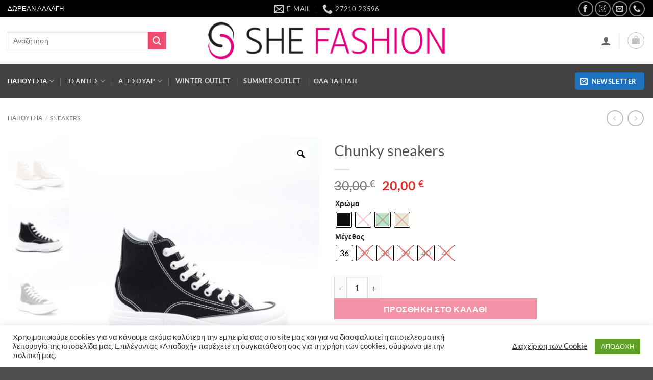

--- FILE ---
content_type: text/html; charset=UTF-8
request_url: https://shefashion.gr/product/chunky-sneakers-3/
body_size: 56636
content:
<!DOCTYPE html>
<html lang="el" class="loading-site no-js">
<head>
	<meta charset="UTF-8" />
	<link rel="profile" href="http://gmpg.org/xfn/11" />
	<link rel="pingback" href="https://shefashion.gr/xmlrpc.php" />

					<script>document.documentElement.className = document.documentElement.className + ' yes-js js_active js'</script>
			<script>(function(html){html.className = html.className.replace(/\bno-js\b/,'js')})(document.documentElement);</script>
<meta name='robots' content='index, follow, max-image-preview:large, max-snippet:-1, max-video-preview:-1' />

<!-- Google Tag Manager for WordPress by gtm4wp.com -->
<script data-cfasync="false" data-pagespeed-no-defer>
	var gtm4wp_datalayer_name = "dataLayer";
	var dataLayer = dataLayer || [];
	const gtm4wp_use_sku_instead = 0;
	const gtm4wp_currency = 'EUR';
	const gtm4wp_product_per_impression = 0;
	const gtm4wp_clear_ecommerce = false;
	const gtm4wp_datalayer_max_timeout = 2000;

	const gtm4wp_scrollerscript_debugmode         = false;
	const gtm4wp_scrollerscript_callbacktime      = 100;
	const gtm4wp_scrollerscript_readerlocation    = 150;
	const gtm4wp_scrollerscript_contentelementid  = "content";
	const gtm4wp_scrollerscript_scannertime       = 60;
</script>
<!-- End Google Tag Manager for WordPress by gtm4wp.com --><meta name="viewport" content="width=device-width, initial-scale=1" />
<!-- Google Tag Manager by PYS -->
    <script data-cfasync="false" data-pagespeed-no-defer>
	    window.dataLayerPYS = window.dataLayerPYS || [];
	</script>
<!-- End Google Tag Manager by PYS -->
	<!-- This site is optimized with the Yoast SEO plugin v26.7 - https://yoast.com/wordpress/plugins/seo/ -->
	<title>Chunky sneakers - SHE FASHION</title>
	<meta name="description" content="Chunky sneakers - SHE FASHION" />
	<link rel="canonical" href="https://shefashion.gr/product/chunky-sneakers-3/" />
	<meta property="og:locale" content="el_GR" />
	<meta property="og:type" content="article" />
	<meta property="og:title" content="Chunky sneakers - SHE FASHION" />
	<meta property="og:description" content="Chunky sneakers - SHE FASHION" />
	<meta property="og:url" content="https://shefashion.gr/product/chunky-sneakers-3/" />
	<meta property="og:site_name" content="SHE FASHION" />
	<meta property="article:publisher" content="https://www.facebook.com/shefashion.gr/" />
	<meta property="article:modified_time" content="2025-09-18T09:10:42+00:00" />
	<meta property="og:image" content="https://shefashion.gr/wp-content/uploads/2023/04/104181-black-1.jpg" />
	<meta property="og:image:width" content="2000" />
	<meta property="og:image:height" content="2000" />
	<meta property="og:image:type" content="image/jpeg" />
	<meta name="twitter:card" content="summary_large_image" />
	<meta name="twitter:label1" content="Εκτιμώμενος χρόνος ανάγνωσης" />
	<meta name="twitter:data1" content="1 λεπτό" />
	<script type="application/ld+json" class="yoast-schema-graph">{"@context":"https://schema.org","@graph":[{"@type":"WebPage","@id":"https://shefashion.gr/product/chunky-sneakers-3/","url":"https://shefashion.gr/product/chunky-sneakers-3/","name":"Chunky sneakers - SHE FASHION","isPartOf":{"@id":"https://shefashion.gr/#website"},"primaryImageOfPage":{"@id":"https://shefashion.gr/product/chunky-sneakers-3/#primaryimage"},"image":{"@id":"https://shefashion.gr/product/chunky-sneakers-3/#primaryimage"},"thumbnailUrl":"https://shefashion.gr/wp-content/uploads/2023/04/104181-black-1.jpg","datePublished":"2024-09-05T14:40:50+00:00","dateModified":"2025-09-18T09:10:42+00:00","description":"Chunky sneakers - SHE FASHION","breadcrumb":{"@id":"https://shefashion.gr/product/chunky-sneakers-3/#breadcrumb"},"inLanguage":"el","potentialAction":[{"@type":"ReadAction","target":["https://shefashion.gr/product/chunky-sneakers-3/"]}]},{"@type":"ImageObject","inLanguage":"el","@id":"https://shefashion.gr/product/chunky-sneakers-3/#primaryimage","url":"https://shefashion.gr/wp-content/uploads/2023/04/104181-black-1.jpg","contentUrl":"https://shefashion.gr/wp-content/uploads/2023/04/104181-black-1.jpg","width":2000,"height":2000},{"@type":"BreadcrumbList","@id":"https://shefashion.gr/product/chunky-sneakers-3/#breadcrumb","itemListElement":[{"@type":"ListItem","position":1,"name":"Home","item":"https://shefashion.gr/"},{"@type":"ListItem","position":2,"name":"Shop","item":"https://shefashion.gr/shop/"},{"@type":"ListItem","position":3,"name":"Chunky sneakers"}]},{"@type":"WebSite","@id":"https://shefashion.gr/#website","url":"https://shefashion.gr/","name":"SHE FASHION","description":"Γυναικεία Παπούτσια, Τσάντες, Αξεσουάρ","publisher":{"@id":"https://shefashion.gr/#organization"},"alternateName":"sheshoes","potentialAction":[{"@type":"SearchAction","target":{"@type":"EntryPoint","urlTemplate":"https://shefashion.gr/?s={search_term_string}"},"query-input":{"@type":"PropertyValueSpecification","valueRequired":true,"valueName":"search_term_string"}}],"inLanguage":"el"},{"@type":"Organization","@id":"https://shefashion.gr/#organization","name":"SHE FASHION","url":"https://shefashion.gr/","logo":{"@type":"ImageObject","inLanguage":"el","@id":"https://shefashion.gr/#/schema/logo/image/","url":"https://shefashion.gr/wp-content/uploads/2018/05/SHE-FASHION_01_for_site.png","contentUrl":"https://shefashion.gr/wp-content/uploads/2018/05/SHE-FASHION_01_for_site.png","width":500,"height":94,"caption":"SHE FASHION"},"image":{"@id":"https://shefashion.gr/#/schema/logo/image/"},"sameAs":["https://www.facebook.com/shefashion.gr/","https://www.instagram.com/shefashion.gr/"]}]}</script>
	<!-- / Yoast SEO plugin. -->


<script type='application/javascript'  id='pys-version-script'>console.log('PixelYourSite Free version 11.1.5.2');</script>
<link rel='dns-prefetch' href='//player.vimeo.com' />
<link rel='dns-prefetch' href='//w.soundcloud.com' />
<link rel='dns-prefetch' href='//www.googletagmanager.com' />
<link rel='dns-prefetch' href='//pagead2.googlesyndication.com' />
<link rel='prefetch' href='https://shefashion.gr/wp-content/themes/flatsome/assets/js/flatsome.js?ver=e2eddd6c228105dac048' />
<link rel='prefetch' href='https://shefashion.gr/wp-content/themes/flatsome/assets/js/chunk.slider.js?ver=3.20.4' />
<link rel='prefetch' href='https://shefashion.gr/wp-content/themes/flatsome/assets/js/chunk.popups.js?ver=3.20.4' />
<link rel='prefetch' href='https://shefashion.gr/wp-content/themes/flatsome/assets/js/chunk.tooltips.js?ver=3.20.4' />
<link rel='prefetch' href='https://shefashion.gr/wp-content/themes/flatsome/assets/js/woocommerce.js?ver=1c9be63d628ff7c3ff4c' />
<link rel="alternate" type="application/rss+xml" title="Ροή RSS &raquo; SHE FASHION" href="https://shefashion.gr/feed/" />
<link rel="alternate" type="application/rss+xml" title="Ροή Σχολίων &raquo; SHE FASHION" href="https://shefashion.gr/comments/feed/" />
<link rel="alternate" title="oEmbed (JSON)" type="application/json+oembed" href="https://shefashion.gr/wp-json/oembed/1.0/embed?url=https%3A%2F%2Fshefashion.gr%2Fproduct%2Fchunky-sneakers-3%2F" />
<link rel="alternate" title="oEmbed (XML)" type="text/xml+oembed" href="https://shefashion.gr/wp-json/oembed/1.0/embed?url=https%3A%2F%2Fshefashion.gr%2Fproduct%2Fchunky-sneakers-3%2F&#038;format=xml" />
<style id='wp-img-auto-sizes-contain-inline-css' type='text/css'>
img:is([sizes=auto i],[sizes^="auto," i]){contain-intrinsic-size:3000px 1500px}
/*# sourceURL=wp-img-auto-sizes-contain-inline-css */
</style>
<link rel='stylesheet' id='easy-autocomplete-css' href='https://shefashion.gr/wp-content/plugins/woocommerce-products-filter/js/easy-autocomplete/easy-autocomplete.min.css?ver=3.3.7.4' type='text/css' media='all' />
<link rel='stylesheet' id='easy-autocomplete-theme-css' href='https://shefashion.gr/wp-content/plugins/woocommerce-products-filter/js/easy-autocomplete/easy-autocomplete.themes.min.css?ver=3.3.7.4' type='text/css' media='all' />
<link rel='stylesheet' id='contact-form-7-css' href='https://shefashion.gr/wp-content/plugins/contact-form-7/includes/css/styles.css?ver=6.1.4' type='text/css' media='all' />
<link rel='stylesheet' id='cookie-law-info-css' href='https://shefashion.gr/wp-content/plugins/cookie-law-info/legacy/public/css/cookie-law-info-public.css?ver=3.3.9.1' type='text/css' media='all' />
<link rel='stylesheet' id='cookie-law-info-gdpr-css' href='https://shefashion.gr/wp-content/plugins/cookie-law-info/legacy/public/css/cookie-law-info-gdpr.css?ver=3.3.9.1' type='text/css' media='all' />
<link rel='stylesheet' id='woof-css' href='https://shefashion.gr/wp-content/plugins/woocommerce-products-filter/css/front.css?ver=3.3.7.4' type='text/css' media='all' />
<style id='woof-inline-css' type='text/css'>

.woof_products_top_panel li span, .woof_products_top_panel2 li span{background: url(https://shefashion.gr/wp-content/plugins/woocommerce-products-filter/img/delete.png);background-size: 14px 14px;background-repeat: no-repeat;background-position: right;}
.woof_edit_view{
                    display: none;
                }


/*# sourceURL=woof-inline-css */
</style>
<link rel='stylesheet' id='chosen-drop-down-css' href='https://shefashion.gr/wp-content/plugins/woocommerce-products-filter/js/chosen/chosen.min.css?ver=3.3.7.4' type='text/css' media='all' />
<link rel='stylesheet' id='icheck-jquery-color-flat-css' href='https://shefashion.gr/wp-content/plugins/woocommerce-products-filter/js/icheck/skins/flat/_all.css?ver=3.3.7.4' type='text/css' media='all' />
<link rel='stylesheet' id='icheck-jquery-color-square-css' href='https://shefashion.gr/wp-content/plugins/woocommerce-products-filter/js/icheck/skins/square/_all.css?ver=3.3.7.4' type='text/css' media='all' />
<link rel='stylesheet' id='icheck-jquery-color-minimal-css' href='https://shefashion.gr/wp-content/plugins/woocommerce-products-filter/js/icheck/skins/minimal/_all.css?ver=3.3.7.4' type='text/css' media='all' />
<link rel='stylesheet' id='woof_by_author_html_items-css' href='https://shefashion.gr/wp-content/plugins/woocommerce-products-filter/ext/by_author/css/by_author.css?ver=3.3.7.4' type='text/css' media='all' />
<link rel='stylesheet' id='woof_by_backorder_html_items-css' href='https://shefashion.gr/wp-content/plugins/woocommerce-products-filter/ext/by_backorder/css/by_backorder.css?ver=3.3.7.4' type='text/css' media='all' />
<link rel='stylesheet' id='woof_by_featured_html_items-css' href='https://shefashion.gr/wp-content/plugins/woocommerce-products-filter/ext/by_featured/css/by_featured.css?ver=3.3.7.4' type='text/css' media='all' />
<link rel='stylesheet' id='woof_by_instock_html_items-css' href='https://shefashion.gr/wp-content/plugins/woocommerce-products-filter/ext/by_instock/css/by_instock.css?ver=3.3.7.4' type='text/css' media='all' />
<link rel='stylesheet' id='woof_by_onsales_html_items-css' href='https://shefashion.gr/wp-content/plugins/woocommerce-products-filter/ext/by_onsales/css/by_onsales.css?ver=3.3.7.4' type='text/css' media='all' />
<link rel='stylesheet' id='woof_by_sku_html_items-css' href='https://shefashion.gr/wp-content/plugins/woocommerce-products-filter/ext/by_sku/css/by_sku.css?ver=3.3.7.4' type='text/css' media='all' />
<link rel='stylesheet' id='woof_by_text_html_items-css' href='https://shefashion.gr/wp-content/plugins/woocommerce-products-filter/ext/by_text/assets/css/front.css?ver=3.3.7.4' type='text/css' media='all' />
<link rel='stylesheet' id='woof_color_html_items-css' href='https://shefashion.gr/wp-content/plugins/woocommerce-products-filter/ext/color/css/html_types/color.css?ver=3.3.7.4' type='text/css' media='all' />
<link rel='stylesheet' id='woof_image_html_items-css' href='https://shefashion.gr/wp-content/plugins/woocommerce-products-filter/ext/image/css/html_types/image.css?ver=3.3.7.4' type='text/css' media='all' />
<link rel='stylesheet' id='woof_label_html_items-css' href='https://shefashion.gr/wp-content/plugins/woocommerce-products-filter/ext/label/css/html_types/label.css?ver=3.3.7.4' type='text/css' media='all' />
<link rel='stylesheet' id='woof_quick_search_html_items-css' href='https://shefashion.gr/wp-content/plugins/woocommerce-products-filter/ext/quick_search/css/quick_search.css?ver=3.3.7.4' type='text/css' media='all' />
<link rel='stylesheet' id='woof_select_hierarchy_html_items-css' href='https://shefashion.gr/wp-content/plugins/woocommerce-products-filter/ext/select_hierarchy/css/html_types/select_hierarchy.css?ver=3.3.7.4' type='text/css' media='all' />
<link rel='stylesheet' id='woof_select_radio_check_html_items-css' href='https://shefashion.gr/wp-content/plugins/woocommerce-products-filter/ext/select_radio_check/css/html_types/select_radio_check.css?ver=3.3.7.4' type='text/css' media='all' />
<link rel='stylesheet' id='woof_slider_html_items-css' href='https://shefashion.gr/wp-content/plugins/woocommerce-products-filter/ext/slider/css/html_types/slider.css?ver=3.3.7.4' type='text/css' media='all' />
<link rel='stylesheet' id='woof_sd_html_items_checkbox-css' href='https://shefashion.gr/wp-content/plugins/woocommerce-products-filter/ext/smart_designer/css/elements/checkbox.css?ver=3.3.7.4' type='text/css' media='all' />
<link rel='stylesheet' id='woof_sd_html_items_radio-css' href='https://shefashion.gr/wp-content/plugins/woocommerce-products-filter/ext/smart_designer/css/elements/radio.css?ver=3.3.7.4' type='text/css' media='all' />
<link rel='stylesheet' id='woof_sd_html_items_switcher-css' href='https://shefashion.gr/wp-content/plugins/woocommerce-products-filter/ext/smart_designer/css/elements/switcher.css?ver=3.3.7.4' type='text/css' media='all' />
<link rel='stylesheet' id='woof_sd_html_items_color-css' href='https://shefashion.gr/wp-content/plugins/woocommerce-products-filter/ext/smart_designer/css/elements/color.css?ver=3.3.7.4' type='text/css' media='all' />
<link rel='stylesheet' id='woof_sd_html_items_tooltip-css' href='https://shefashion.gr/wp-content/plugins/woocommerce-products-filter/ext/smart_designer/css/tooltip.css?ver=3.3.7.4' type='text/css' media='all' />
<link rel='stylesheet' id='woof_sd_html_items_front-css' href='https://shefashion.gr/wp-content/plugins/woocommerce-products-filter/ext/smart_designer/css/front.css?ver=3.3.7.4' type='text/css' media='all' />
<link rel='stylesheet' id='woof_step_filter_html_items-css' href='https://shefashion.gr/wp-content/plugins/woocommerce-products-filter/ext/step_filer/css/step_filter.css?ver=3.3.7.4' type='text/css' media='all' />
<link rel='stylesheet' id='woof-switcher23-css' href='https://shefashion.gr/wp-content/plugins/woocommerce-products-filter/css/switcher.css?ver=3.3.7.4' type='text/css' media='all' />
<link rel='stylesheet' id='photoswipe-css' href='https://shefashion.gr/wp-content/plugins/woocommerce/assets/css/photoswipe/photoswipe.min.css?ver=10.4.3' type='text/css' media='all' />
<link rel='stylesheet' id='photoswipe-default-skin-css' href='https://shefashion.gr/wp-content/plugins/woocommerce/assets/css/photoswipe/default-skin/default-skin.min.css?ver=10.4.3' type='text/css' media='all' />
<style id='woocommerce-inline-inline-css' type='text/css'>
.woocommerce form .form-row .required { visibility: visible; }
/*# sourceURL=woocommerce-inline-inline-css */
</style>
<link rel='stylesheet' id='woo-variation-gallery-slider-css' href='https://shefashion.gr/wp-content/plugins/woo-variation-gallery/assets/css/slick.min.css?ver=1.8.1' type='text/css' media='all' />
<link rel='stylesheet' id='dashicons-css' href='https://shefashion.gr/wp-includes/css/dashicons.min.css?ver=6.9' type='text/css' media='all' />
<style id='dashicons-inline-css' type='text/css'>
[data-font="Dashicons"]:before {font-family: 'Dashicons' !important;content: attr(data-icon) !important;speak: none !important;font-weight: normal !important;font-variant: normal !important;text-transform: none !important;line-height: 1 !important;font-style: normal !important;-webkit-font-smoothing: antialiased !important;-moz-osx-font-smoothing: grayscale !important;}
/*# sourceURL=dashicons-inline-css */
</style>
<link rel='stylesheet' id='woo-variation-gallery-css' href='https://shefashion.gr/wp-content/plugins/woo-variation-gallery/assets/css/frontend.min.css?ver=1741276037' type='text/css' media='all' />
<style id='woo-variation-gallery-inline-css' type='text/css'>
:root {--wvg-thumbnail-item: 4;--wvg-thumbnail-item-gap: 0px;--wvg-single-image-size: 510px;--wvg-gallery-width: 100%;--wvg-gallery-margin: 30px;}/* Default Width */.woo-variation-product-gallery {max-width: 100% !important;width: 100%;}/* Medium Devices, Desktops *//* Small Devices, Tablets */@media only screen and (max-width: 768px) {.woo-variation-product-gallery {width: 720px;max-width: 100% !important;}}/* Extra Small Devices, Phones */@media only screen and (max-width: 480px) {.woo-variation-product-gallery {width: 320px;max-width: 100% !important;}}
/*# sourceURL=woo-variation-gallery-inline-css */
</style>
<link rel='stylesheet' id='woo-variation-swatches-css' href='https://shefashion.gr/wp-content/plugins/woo-variation-swatches/assets/css/frontend.min.css?ver=1763049565' type='text/css' media='all' />
<style id='woo-variation-swatches-inline-css' type='text/css'>
:root {
--wvs-tick:url("data:image/svg+xml;utf8,%3Csvg filter='drop-shadow(0px 0px 2px rgb(0 0 0 / .8))' xmlns='http://www.w3.org/2000/svg'  viewBox='0 0 30 30'%3E%3Cpath fill='none' stroke='%23ffffff' stroke-linecap='round' stroke-linejoin='round' stroke-width='4' d='M4 16L11 23 27 7'/%3E%3C/svg%3E");

--wvs-cross:url("data:image/svg+xml;utf8,%3Csvg filter='drop-shadow(0px 0px 5px rgb(255 255 255 / .6))' xmlns='http://www.w3.org/2000/svg' width='72px' height='72px' viewBox='0 0 24 24'%3E%3Cpath fill='none' stroke='%23ff0000' stroke-linecap='round' stroke-width='0.6' d='M5 5L19 19M19 5L5 19'/%3E%3C/svg%3E");
--wvs-position:flex-start;
--wvs-single-product-large-item-width:40px;
--wvs-single-product-large-item-height:40px;
--wvs-single-product-large-item-font-size:16px;
--wvs-single-product-item-width:30px;
--wvs-single-product-item-height:30px;
--wvs-single-product-item-font-size:16px;
--wvs-archive-product-item-width:30px;
--wvs-archive-product-item-height:30px;
--wvs-archive-product-item-font-size:18px;
--wvs-tooltip-background-color:#333333;
--wvs-tooltip-text-color:#ffffff;
--wvs-item-box-shadow:0 0 0 1px #000000;
--wvs-item-background-color:#FFFFFF;
--wvs-item-text-color:#000000;
--wvs-hover-item-box-shadow:0 0 0 3px #000000;
--wvs-hover-item-background-color:#FFFFFF;
--wvs-hover-item-text-color:#000000;
--wvs-selected-item-box-shadow:0 0 0 2px #000000;
--wvs-selected-item-background-color:#FFFFFF;
--wvs-selected-item-text-color:#000000}
/*# sourceURL=woo-variation-swatches-inline-css */
</style>
<link rel='stylesheet' id='flatsome-woocommerce-wishlist-css' href='https://shefashion.gr/wp-content/themes/flatsome/inc/integrations/wc-yith-wishlist/wishlist.css?ver=3.20.4' type='text/css' media='all' />
<link rel='stylesheet' id='flatsome-main-css' href='https://shefashion.gr/wp-content/themes/flatsome/assets/css/flatsome.css?ver=3.20.4' type='text/css' media='all' />
<style id='flatsome-main-inline-css' type='text/css'>
@font-face {
				font-family: "fl-icons";
				font-display: block;
				src: url(https://shefashion.gr/wp-content/themes/flatsome/assets/css/icons/fl-icons.eot?v=3.20.4);
				src:
					url(https://shefashion.gr/wp-content/themes/flatsome/assets/css/icons/fl-icons.eot#iefix?v=3.20.4) format("embedded-opentype"),
					url(https://shefashion.gr/wp-content/themes/flatsome/assets/css/icons/fl-icons.woff2?v=3.20.4) format("woff2"),
					url(https://shefashion.gr/wp-content/themes/flatsome/assets/css/icons/fl-icons.ttf?v=3.20.4) format("truetype"),
					url(https://shefashion.gr/wp-content/themes/flatsome/assets/css/icons/fl-icons.woff?v=3.20.4) format("woff"),
					url(https://shefashion.gr/wp-content/themes/flatsome/assets/css/icons/fl-icons.svg?v=3.20.4#fl-icons) format("svg");
			}
/*# sourceURL=flatsome-main-inline-css */
</style>
<link rel='stylesheet' id='flatsome-shop-css' href='https://shefashion.gr/wp-content/themes/flatsome/assets/css/flatsome-shop.css?ver=3.20.4' type='text/css' media='all' />
<script type="text/template" id="tmpl-variation-template">
	<div class="woocommerce-variation-description">{{{ data.variation.variation_description }}}</div>
	<div class="woocommerce-variation-price">{{{ data.variation.price_html }}}</div>
	<div class="woocommerce-variation-availability">{{{ data.variation.availability_html }}}</div>
</script>
<script type="text/template" id="tmpl-unavailable-variation-template">
	<p role="alert">Λυπούμαστε, αυτό το προϊόν δεν είναι διαθέσιμο. Παρακαλούμε, επιλέξτε έναν διαφορετικό συνδυασμό.</p>
</script>
<script type="text/javascript">
            window._nslDOMReady = (function () {
                const executedCallbacks = new Set();
            
                return function (callback) {
                    /**
                    * Third parties might dispatch DOMContentLoaded events, so we need to ensure that we only run our callback once!
                    */
                    if (executedCallbacks.has(callback)) return;
            
                    const wrappedCallback = function () {
                        if (executedCallbacks.has(callback)) return;
                        executedCallbacks.add(callback);
                        callback();
                    };
            
                    if (document.readyState === "complete" || document.readyState === "interactive") {
                        wrappedCallback();
                    } else {
                        document.addEventListener("DOMContentLoaded", wrappedCallback);
                    }
                };
            })();
        </script><script type="text/javascript" id="jquery-core-js-extra">
/* <![CDATA[ */
var pysFacebookRest = {"restApiUrl":"https://shefashion.gr/wp-json/pys-facebook/v1/event","debug":""};
//# sourceURL=jquery-core-js-extra
/* ]]> */
</script>
<script type="text/javascript" src="https://shefashion.gr/wp-includes/js/jquery/jquery.min.js?ver=3.7.1" id="jquery-core-js"></script>
<script type="text/javascript" src="https://shefashion.gr/wp-includes/js/jquery/jquery-migrate.min.js?ver=3.4.1" id="jquery-migrate-js"></script>
<script type="text/javascript" src="https://shefashion.gr/wp-content/plugins/woocommerce-products-filter/js/easy-autocomplete/jquery.easy-autocomplete.min.js?ver=3.3.7.4" id="easy-autocomplete-js"></script>
<script type="text/javascript" id="woof-husky-js-extra">
/* <![CDATA[ */
var woof_husky_txt = {"ajax_url":"https://shefashion.gr/wp-admin/admin-ajax.php","plugin_uri":"https://shefashion.gr/wp-content/plugins/woocommerce-products-filter/ext/by_text/","loader":"https://shefashion.gr/wp-content/plugins/woocommerce-products-filter/ext/by_text/assets/img/ajax-loader.gif","not_found":"Nothing found!","prev":"Prev","next":"Next","site_link":"https://shefashion.gr","default_data":{"placeholder":"","behavior":"title_or_content","search_by_full_word":"0","autocomplete":1,"how_to_open_links":"1","taxonomy_compatibility":"0","sku_compatibility":"1","custom_fields":"","search_desc_variant":"0","view_text_length":"10","min_symbols":"3","max_posts":"10","image":"","notes_for_customer":"","template":"","max_open_height":"300","page":0}};
//# sourceURL=woof-husky-js-extra
/* ]]> */
</script>
<script type="text/javascript" src="https://shefashion.gr/wp-content/plugins/woocommerce-products-filter/ext/by_text/assets/js/husky.js?ver=3.3.7.4" id="woof-husky-js"></script>
<script type="text/javascript" id="cookie-law-info-js-extra">
/* <![CDATA[ */
var Cli_Data = {"nn_cookie_ids":["cookielawinfo-checkbox-necessary","CONSENT","cookielawinfo-checkbox-non-necessary","mailchimp_landing_site","cookielawinfo-checkbox-functional","cookielawinfo-checkbox-performance","cookielawinfo-checkbox-analytics","cookielawinfo-checkbox-advertisement","cookielawinfo-checkbox-others","YSC","VISITOR_INFO1_LIVE","_fbp","fr","yt-remote-device-id","yt-remote-connected-devices","_ga","_gid","_gat_gtag_UA_76088019_1","cookies.js","woocommerce_recently_viewed","CookieLawInfoConsent"],"cookielist":[],"non_necessary_cookies":{"necessary":["CookieLawInfoConsent"],"functional":["mailchimp_landing_site"],"analytics":["CONSENT","_ga","_gid","_gat_gtag_UA_76088019_1"],"advertisement":["fr","yt-remote-device-id","yt-remote-connected-devices","YSC","VISITOR_INFO1_LIVE","_fbp"],"others":["cookies.js","woocommerce_recently_viewed"]},"ccpaEnabled":"","ccpaRegionBased":"","ccpaBarEnabled":"","strictlyEnabled":["necessary","obligatoire"],"ccpaType":"gdpr","js_blocking":"1","custom_integration":"","triggerDomRefresh":"","secure_cookies":""};
var cli_cookiebar_settings = {"animate_speed_hide":"500","animate_speed_show":"500","background":"#FFF","border":"#b1a6a6c2","border_on":"","button_1_button_colour":"#61a229","button_1_button_hover":"#4e8221","button_1_link_colour":"#fff","button_1_as_button":"1","button_1_new_win":"","button_2_button_colour":"#333","button_2_button_hover":"#292929","button_2_link_colour":"#444","button_2_as_button":"","button_2_hidebar":"","button_3_button_colour":"#3566bb","button_3_button_hover":"#2a5296","button_3_link_colour":"#fff","button_3_as_button":"1","button_3_new_win":"","button_4_button_colour":"#000","button_4_button_hover":"#000000","button_4_link_colour":"#333333","button_4_as_button":"","button_7_button_colour":"#61a229","button_7_button_hover":"#4e8221","button_7_link_colour":"#fff","button_7_as_button":"1","button_7_new_win":"","font_family":"inherit","header_fix":"","notify_animate_hide":"1","notify_animate_show":"","notify_div_id":"#cookie-law-info-bar","notify_position_horizontal":"right","notify_position_vertical":"bottom","scroll_close":"","scroll_close_reload":"","accept_close_reload":"","reject_close_reload":"","showagain_tab":"1","showagain_background":"#fff","showagain_border":"#000","showagain_div_id":"#cookie-law-info-again","showagain_x_position":"100px","text":"#333333","show_once_yn":"","show_once":"10000","logging_on":"","as_popup":"","popup_overlay":"1","bar_heading_text":"","cookie_bar_as":"banner","popup_showagain_position":"bottom-right","widget_position":"left"};
var log_object = {"ajax_url":"https://shefashion.gr/wp-admin/admin-ajax.php"};
//# sourceURL=cookie-law-info-js-extra
/* ]]> */
</script>
<script type="text/javascript" src="https://shefashion.gr/wp-content/plugins/cookie-law-info/legacy/public/js/cookie-law-info-public.js?ver=3.3.9.1" id="cookie-law-info-js"></script>
<script type="text/javascript" src="https://shefashion.gr/wp-content/plugins/woocommerce/assets/js/jquery-blockui/jquery.blockUI.min.js?ver=2.7.0-wc.10.4.3" id="wc-jquery-blockui-js" data-wp-strategy="defer"></script>
<script type="text/javascript" id="wc-add-to-cart-js-extra">
/* <![CDATA[ */
var wc_add_to_cart_params = {"ajax_url":"/wp-admin/admin-ajax.php","wc_ajax_url":"/?wc-ajax=%%endpoint%%","i18n_view_cart":"\u039a\u03b1\u03bb\u03ac\u03b8\u03b9","cart_url":"https://shefashion.gr/cart/","is_cart":"","cart_redirect_after_add":"yes"};
//# sourceURL=wc-add-to-cart-js-extra
/* ]]> */
</script>
<script type="text/javascript" src="https://shefashion.gr/wp-content/plugins/woocommerce/assets/js/frontend/add-to-cart.min.js?ver=10.4.3" id="wc-add-to-cart-js" defer="defer" data-wp-strategy="defer"></script>
<script type="text/javascript" src="https://shefashion.gr/wp-content/plugins/woocommerce/assets/js/zoom/jquery.zoom.min.js?ver=1.7.21-wc.10.4.3" id="wc-zoom-js" defer="defer" data-wp-strategy="defer"></script>
<script type="text/javascript" src="https://shefashion.gr/wp-content/plugins/woocommerce/assets/js/photoswipe/photoswipe.min.js?ver=4.1.1-wc.10.4.3" id="wc-photoswipe-js" defer="defer" data-wp-strategy="defer"></script>
<script type="text/javascript" src="https://shefashion.gr/wp-content/plugins/woocommerce/assets/js/photoswipe/photoswipe-ui-default.min.js?ver=4.1.1-wc.10.4.3" id="wc-photoswipe-ui-default-js" defer="defer" data-wp-strategy="defer"></script>
<script type="text/javascript" id="wc-single-product-js-extra">
/* <![CDATA[ */
var wc_single_product_params = {"i18n_required_rating_text":"\u03a0\u03b1\u03c1\u03b1\u03ba\u03b1\u03bb\u03bf\u03cd\u03bc\u03b5, \u03b5\u03c0\u03b9\u03bb\u03ad\u03be\u03c4\u03b5 \u03bc\u03af\u03b1 \u03b2\u03b1\u03b8\u03bc\u03bf\u03bb\u03bf\u03b3\u03af\u03b1","i18n_rating_options":["1 \u03b1\u03c0\u03cc 5 \u03b1\u03c3\u03c4\u03ad\u03c1\u03b9\u03b1","2 \u03b1\u03c0\u03cc 5 \u03b1\u03c3\u03c4\u03ad\u03c1\u03b9\u03b1","3 \u03b1\u03c0\u03cc 5 \u03b1\u03c3\u03c4\u03ad\u03c1\u03b9\u03b1","4 \u03b1\u03c0\u03cc 5 \u03b1\u03c3\u03c4\u03ad\u03c1\u03b9\u03b1","5 \u03b1\u03c0\u03cc 5 \u03b1\u03c3\u03c4\u03ad\u03c1\u03b9\u03b1"],"i18n_product_gallery_trigger_text":"View full-screen image gallery","review_rating_required":"yes","flexslider":{"rtl":false,"animation":"slide","smoothHeight":true,"directionNav":false,"controlNav":"thumbnails","slideshow":false,"animationSpeed":500,"animationLoop":false,"allowOneSlide":false},"zoom_enabled":"1","zoom_options":[],"photoswipe_enabled":"1","photoswipe_options":{"shareEl":false,"closeOnScroll":false,"history":false,"hideAnimationDuration":0,"showAnimationDuration":0},"flexslider_enabled":""};
//# sourceURL=wc-single-product-js-extra
/* ]]> */
</script>
<script type="text/javascript" src="https://shefashion.gr/wp-content/plugins/woocommerce/assets/js/frontend/single-product.min.js?ver=10.4.3" id="wc-single-product-js" defer="defer" data-wp-strategy="defer"></script>
<script type="text/javascript" src="https://shefashion.gr/wp-content/plugins/woocommerce/assets/js/js-cookie/js.cookie.min.js?ver=2.1.4-wc.10.4.3" id="wc-js-cookie-js" data-wp-strategy="defer"></script>
<script type="text/javascript" src="https://shefashion.gr/wp-content/plugins/duracelltomi-google-tag-manager/dist/js/analytics-talk-content-tracking.js?ver=1.22.3" id="gtm4wp-scroll-tracking-js"></script>
<script type="text/javascript" src="https://shefashion.gr/wp-content/plugins/pixelyoursite/dist/scripts/jquery.bind-first-0.2.3.min.js?ver=0.2.3" id="jquery-bind-first-js"></script>
<script type="text/javascript" src="https://shefashion.gr/wp-content/plugins/pixelyoursite/dist/scripts/js.cookie-2.1.3.min.js?ver=2.1.3" id="js-cookie-pys-js"></script>
<script type="text/javascript" src="https://shefashion.gr/wp-content/plugins/pixelyoursite/dist/scripts/tld.min.js?ver=2.3.1" id="js-tld-js"></script>
<script type="text/javascript" id="pys-js-extra">
/* <![CDATA[ */
var pysOptions = {"staticEvents":{"facebook":{"woo_view_content":[{"delay":0,"type":"static","name":"ViewContent","pixelIds":["272043689666017"],"eventID":"11febf70-0bc2-4495-8e07-dde13ba70ac1","params":{"content_ids":["104181"],"content_type":"product_group","tags":"sneakers, \u0391\u039d\u039f\u0399\u039e\u0397-\u039a\u0391\u039b\u039f\u039a\u0391\u03a1\u0399","content_name":"Chunky sneakers","category_name":"\u03a0\u0391\u03a0\u039f\u03a5\u03a4\u03a3\u0399\u0391, Sneakers","value":"20","currency":"EUR","contents":[{"id":"104181","quantity":1}],"product_price":"20","page_title":"Chunky sneakers","post_type":"product","post_id":52018,"plugin":"PixelYourSite","user_role":"guest","event_url":"shefashion.gr/product/chunky-sneakers-3/"},"e_id":"woo_view_content","ids":[],"hasTimeWindow":false,"timeWindow":0,"woo_order":"","edd_order":""}],"init_event":[{"delay":0,"type":"static","ajaxFire":true,"name":"PageView","pixelIds":["272043689666017"],"eventID":"b88ac616-2924-4fbb-bfd5-99d0936c85de","params":{"page_title":"Chunky sneakers","post_type":"product","post_id":52018,"plugin":"PixelYourSite","user_role":"guest","event_url":"shefashion.gr/product/chunky-sneakers-3/"},"e_id":"init_event","ids":[],"hasTimeWindow":false,"timeWindow":0,"woo_order":"","edd_order":""}]}},"dynamicEvents":{"automatic_event_form":{"facebook":{"delay":0,"type":"dyn","name":"Form","pixelIds":["272043689666017"],"eventID":"8226090b-d800-4504-98e8-b86559aa9841","params":{"page_title":"Chunky sneakers","post_type":"product","post_id":52018,"plugin":"PixelYourSite","user_role":"guest","event_url":"shefashion.gr/product/chunky-sneakers-3/"},"e_id":"automatic_event_form","ids":[],"hasTimeWindow":false,"timeWindow":0,"woo_order":"","edd_order":""}},"automatic_event_download":{"facebook":{"delay":0,"type":"dyn","name":"Download","extensions":["","doc","exe","js","pdf","ppt","tgz","zip","xls"],"pixelIds":["272043689666017"],"eventID":"1383e50b-2a3a-4f9a-9392-6c9663d2b340","params":{"page_title":"Chunky sneakers","post_type":"product","post_id":52018,"plugin":"PixelYourSite","user_role":"guest","event_url":"shefashion.gr/product/chunky-sneakers-3/"},"e_id":"automatic_event_download","ids":[],"hasTimeWindow":false,"timeWindow":0,"woo_order":"","edd_order":""}},"automatic_event_comment":{"facebook":{"delay":0,"type":"dyn","name":"Comment","pixelIds":["272043689666017"],"eventID":"5b5747a9-a00b-4d5f-ad4d-c373cc6a448c","params":{"page_title":"Chunky sneakers","post_type":"product","post_id":52018,"plugin":"PixelYourSite","user_role":"guest","event_url":"shefashion.gr/product/chunky-sneakers-3/"},"e_id":"automatic_event_comment","ids":[],"hasTimeWindow":false,"timeWindow":0,"woo_order":"","edd_order":""}},"woo_add_to_cart_on_button_click":{"facebook":{"delay":0,"type":"dyn","name":"AddToCart","pixelIds":["272043689666017"],"eventID":"7acb0c57-c36e-4b84-a5c8-9dd3521b367d","params":{"page_title":"Chunky sneakers","post_type":"product","post_id":52018,"plugin":"PixelYourSite","user_role":"guest","event_url":"shefashion.gr/product/chunky-sneakers-3/"},"e_id":"woo_add_to_cart_on_button_click","ids":[],"hasTimeWindow":false,"timeWindow":0,"woo_order":"","edd_order":""}}},"triggerEvents":[],"triggerEventTypes":[],"facebook":{"pixelIds":["272043689666017"],"advancedMatching":[],"advancedMatchingEnabled":true,"removeMetadata":false,"wooVariableAsSimple":false,"serverApiEnabled":true,"wooCRSendFromServer":false,"send_external_id":null,"enabled_medical":false,"do_not_track_medical_param":["event_url","post_title","page_title","landing_page","content_name","categories","category_name","tags"],"meta_ldu":false},"ga":{"trackingIds":["UA-76088019-1"],"commentEventEnabled":true,"downloadEnabled":true,"formEventEnabled":true,"crossDomainEnabled":false,"crossDomainAcceptIncoming":false,"crossDomainDomains":[],"isDebugEnabled":[],"serverContainerUrls":{"UA-76088019-1":{"enable_server_container":"","server_container_url":"","transport_url":""}},"additionalConfig":{"UA-76088019-1":{"first_party_collection":true}},"disableAdvertisingFeatures":false,"disableAdvertisingPersonalization":false,"wooVariableAsSimple":true,"custom_page_view_event":false},"debug":"","siteUrl":"https://shefashion.gr","ajaxUrl":"https://shefashion.gr/wp-admin/admin-ajax.php","ajax_event":"60d03fab85","enable_remove_download_url_param":"1","cookie_duration":"7","last_visit_duration":"60","enable_success_send_form":"","ajaxForServerEvent":"1","ajaxForServerStaticEvent":"1","useSendBeacon":"1","send_external_id":"1","external_id_expire":"180","track_cookie_for_subdomains":"1","google_consent_mode":"1","gdpr":{"ajax_enabled":true,"all_disabled_by_api":true,"facebook_disabled_by_api":false,"analytics_disabled_by_api":false,"google_ads_disabled_by_api":false,"pinterest_disabled_by_api":false,"bing_disabled_by_api":false,"reddit_disabled_by_api":false,"externalID_disabled_by_api":false,"facebook_prior_consent_enabled":true,"analytics_prior_consent_enabled":true,"google_ads_prior_consent_enabled":null,"pinterest_prior_consent_enabled":true,"bing_prior_consent_enabled":true,"cookiebot_integration_enabled":false,"cookiebot_facebook_consent_category":"marketing","cookiebot_analytics_consent_category":"statistics","cookiebot_tiktok_consent_category":"marketing","cookiebot_google_ads_consent_category":"marketing","cookiebot_pinterest_consent_category":"marketing","cookiebot_bing_consent_category":"marketing","consent_magic_integration_enabled":false,"real_cookie_banner_integration_enabled":false,"cookie_notice_integration_enabled":false,"cookie_law_info_integration_enabled":true,"analytics_storage":{"enabled":true,"value":"granted","filter":false},"ad_storage":{"enabled":true,"value":"granted","filter":false},"ad_user_data":{"enabled":true,"value":"granted","filter":false},"ad_personalization":{"enabled":true,"value":"granted","filter":false}},"cookie":{"disabled_all_cookie":false,"disabled_start_session_cookie":false,"disabled_advanced_form_data_cookie":false,"disabled_landing_page_cookie":false,"disabled_first_visit_cookie":false,"disabled_trafficsource_cookie":false,"disabled_utmTerms_cookie":false,"disabled_utmId_cookie":false},"tracking_analytics":{"TrafficSource":"direct","TrafficLanding":"undefined","TrafficUtms":[],"TrafficUtmsId":[]},"GATags":{"ga_datalayer_type":"default","ga_datalayer_name":"dataLayerPYS"},"woo":{"enabled":true,"enabled_save_data_to_orders":true,"addToCartOnButtonEnabled":true,"addToCartOnButtonValueEnabled":true,"addToCartOnButtonValueOption":"price","singleProductId":52018,"removeFromCartSelector":"form.woocommerce-cart-form .remove","addToCartCatchMethod":"add_cart_js","is_order_received_page":false,"containOrderId":false},"edd":{"enabled":false},"cache_bypass":"1768790365"};
//# sourceURL=pys-js-extra
/* ]]> */
</script>
<script type="text/javascript" src="https://shefashion.gr/wp-content/plugins/pixelyoursite/dist/scripts/public.js?ver=11.1.5.2" id="pys-js"></script>

<!-- Google tag (gtag.js) snippet added by Site Kit -->
<!-- Google Analytics snippet added by Site Kit -->
<script type="text/javascript" src="https://www.googletagmanager.com/gtag/js?id=G-69ZY90P7L8&l=dataLayerPYS" id="google_gtagjs-js" async></script>
<script type="text/javascript" id="google_gtagjs-js-after">
/* <![CDATA[ */
window.dataLayerPYS = window.dataLayerPYS || [];function gtag(){dataLayerPYS.push(arguments);}
gtag("set","linker",{"domains":["shefashion.gr"]});
gtag("js", new Date());
gtag("set", "developer_id.dZTNiMT", true);
gtag("config", "G-69ZY90P7L8", {"googlesitekit_post_type":"product"});
//# sourceURL=google_gtagjs-js-after
/* ]]> */
</script>
<link rel="https://api.w.org/" href="https://shefashion.gr/wp-json/" /><link rel="alternate" title="JSON" type="application/json" href="https://shefashion.gr/wp-json/wp/v2/product/52018" /><link rel="EditURI" type="application/rsd+xml" title="RSD" href="https://shefashion.gr/xmlrpc.php?rsd" />
<meta name="generator" content="WordPress 6.9" />
<meta name="generator" content="WooCommerce 10.4.3" />
<link rel='shortlink' href='https://shefashion.gr/?p=52018' />
<meta name="generator" content="Site Kit by Google 1.170.0" />
<!-- This website runs the Product Feed PRO for WooCommerce by AdTribes.io plugin - version woocommercesea_option_installed_version -->

<!-- Google Tag Manager for WordPress by gtm4wp.com -->
<!-- GTM Container placement set to automatic -->
<script data-cfasync="false" data-pagespeed-no-defer>
	var dataLayer_content = {"siteID":0,"siteName":"","visitorLoginState":"logged-out","visitorType":"visitor-logged-out","visitorEmail":"","visitorEmailHash":"","visitorRegistrationDate":"","visitorUsername":"","visitorIP":"52.14.85.160","pageTitle":"Chunky sneakers - SHE FASHION","pagePostType":"product","pagePostType2":"single-product","pagePostAuthor":"admin","pagePostDate":"05\/09\/2024","pagePostDateYear":2024,"pagePostDateMonth":9,"pagePostDateDay":5,"pagePostDateDayName":"Πέμπτη","pagePostDateHour":17,"pagePostDateMinute":40,"pagePostDateIso":"2024-09-05T17:40:50+03:00","pagePostDateUnix":1725558050,"pagePostTerms":{"product_type":["variable"],"product_cat":["Sneakers","ΠΑΠΟΥΤΣΙΑ"],"product_tag":["sneakers","ΑΝΟΙΞΗ-ΚΑΛΟΚΑΡΙ"],"pa_colour":["Black","Green","Khaki","White"],"pa_manufacturer":["SHE FASHION Collection"],"pa_size":[36,37,38,39,40,41],"meta":{"total_sales":71,"wc_productdata_options":"a:1:{i:0;a:10:{s:14:\"_product_block\";N;s:12:\"_top_content\";N;s:15:\"_bottom_content\";N;s:11:\"_bubble_new\";N;s:12:\"_bubble_text\";N;s:17:\"_custom_tab_title\";N;s:11:\"_custom_tab\";N;s:14:\"_product_video\";N;s:19:\"_product_video_size\";N;s:24:\"_product_video_placement\";N;}}","fb_visibility":"yes"}},"browserName":"","browserVersion":"","browserEngineName":"","browserEngineVersion":"","osName":"","osVersion":"","deviceType":"bot","deviceManufacturer":"","deviceModel":"","postCountOnPage":1,"postCountTotal":1,"postID":52018,"postFormat":"standard","customerTotalOrders":0,"customerTotalOrderValue":0,"customerFirstName":"","customerLastName":"","customerBillingFirstName":"","customerBillingLastName":"","customerBillingCompany":"","customerBillingAddress1":"","customerBillingAddress2":"","customerBillingCity":"","customerBillingState":"","customerBillingPostcode":"","customerBillingCountry":"","customerBillingEmail":"","customerBillingEmailHash":"","customerBillingPhone":"","customerShippingFirstName":"","customerShippingLastName":"","customerShippingCompany":"","customerShippingAddress1":"","customerShippingAddress2":"","customerShippingCity":"","customerShippingState":"","customerShippingPostcode":"","customerShippingCountry":"","cartContent":{"totals":{"applied_coupons":[],"discount_total":0,"subtotal":0,"total":0},"items":[]},"productRatingCounts":[],"productAverageRating":0,"productReviewCount":0,"productType":"variable","productIsVariable":1};
	dataLayer.push( dataLayer_content );
</script>
<script data-cfasync="false" data-pagespeed-no-defer>
(function(w,d,s,l,i){w[l]=w[l]||[];w[l].push({'gtm.start':
new Date().getTime(),event:'gtm.js'});var f=d.getElementsByTagName(s)[0],
j=d.createElement(s),dl=l!='dataLayer'?'&l='+l:'';j.async=true;j.src=
'//www.googletagmanager.com/gtm.js?id='+i+dl;f.parentNode.insertBefore(j,f);
})(window,document,'script','dataLayer','GTM-PS7JWDD');
</script>
<!-- End Google Tag Manager for WordPress by gtm4wp.com --><!-- Google site verification - Google for WooCommerce -->
<meta name="google-site-verification" content="Xd-BK1XXn8a3KrpVGlBJppqEnaZEuDImAXzlHJAlFgM" />
	<noscript><style>.woocommerce-product-gallery{ opacity: 1 !important; }</style></noscript>
	
<!-- Google AdSense meta tags added by Site Kit -->
<meta name="google-adsense-platform-account" content="ca-host-pub-2644536267352236">
<meta name="google-adsense-platform-domain" content="sitekit.withgoogle.com">
<!-- End Google AdSense meta tags added by Site Kit -->

<!-- Google Tag Manager snippet added by Site Kit -->
<script type="text/javascript">
/* <![CDATA[ */

			( function( w, d, s, l, i ) {
				w[l] = w[l] || [];
				w[l].push( {'gtm.start': new Date().getTime(), event: 'gtm.js'} );
				var f = d.getElementsByTagName( s )[0],
					j = d.createElement( s ), dl = l != 'dataLayer' ? '&l=' + l : '';
				j.async = true;
				j.src = 'https://www.googletagmanager.com/gtm.js?id=' + i + dl;
				f.parentNode.insertBefore( j, f );
			} )( window, document, 'script', 'dataLayer', 'GTM-PS7JWDD' );
			
/* ]]> */
</script>

<!-- End Google Tag Manager snippet added by Site Kit -->

<!-- Google AdSense snippet added by Site Kit -->
<script type="text/javascript" async="async" src="https://pagead2.googlesyndication.com/pagead/js/adsbygoogle.js?client=ca-pub-7871280610340236&amp;host=ca-host-pub-2644536267352236" crossorigin="anonymous"></script>

<!-- End Google AdSense snippet added by Site Kit -->
<link rel="icon" href="https://shefashion.gr/wp-content/uploads/2018/05/cropped-SHE-FASHION_01_favicon-50x50-1-32x32.png" sizes="32x32" />
<link rel="icon" href="https://shefashion.gr/wp-content/uploads/2018/05/cropped-SHE-FASHION_01_favicon-50x50-1-192x192.png" sizes="192x192" />
<link rel="apple-touch-icon" href="https://shefashion.gr/wp-content/uploads/2018/05/cropped-SHE-FASHION_01_favicon-50x50-1-180x180.png" />
<meta name="msapplication-TileImage" content="https://shefashion.gr/wp-content/uploads/2018/05/cropped-SHE-FASHION_01_favicon-50x50-1-270x270.png" />
<style id="custom-css" type="text/css">:root {--primary-color: #1e73be;--fs-color-primary: #1e73be;--fs-color-secondary: #ee4d70;--fs-color-success: #627D47;--fs-color-alert: #b20000;--fs-color-base: #4a4a4a;--fs-experimental-link-color: #334862;--fs-experimental-link-color-hover: #111;}.tooltipster-base {--tooltip-color: #fff;--tooltip-bg-color: #000;}.off-canvas-right .mfp-content, .off-canvas-left .mfp-content {--drawer-width: 300px;}.off-canvas .mfp-content.off-canvas-cart {--drawer-width: 360px;}.container-width, .full-width .ubermenu-nav, .container, .row{max-width: 1330px}.row.row-collapse{max-width: 1300px}.row.row-small{max-width: 1322.5px}.row.row-large{max-width: 1360px}.sticky-add-to-cart--active, #wrapper,#main,#main.dark{background-color: #ffffff}.header-main{height: 91px}#logo img{max-height: 91px}#logo{width:568px;}.header-bottom{min-height: 43px}.header-top{min-height: 30px}.transparent .header-main{height: 30px}.transparent #logo img{max-height: 30px}.has-transparent + .page-title:first-of-type,.has-transparent + #main > .page-title,.has-transparent + #main > div > .page-title,.has-transparent + #main .page-header-wrapper:first-of-type .page-title{padding-top: 110px;}.header.show-on-scroll,.stuck .header-main{height:70px!important}.stuck #logo img{max-height: 70px!important}.search-form{ width: 100%;}.header-bg-color {background-color: #ffffff}.header-bottom {background-color: #424242}.top-bar-nav > li > a{line-height: 16px }.header-main .nav > li > a{line-height: 16px }.stuck .header-main .nav > li > a{line-height: 50px }.header-bottom-nav > li > a{line-height: 47px }@media (max-width: 549px) {.header-main{height: 70px}#logo img{max-height: 70px}}.nav-dropdown-has-arrow.nav-dropdown-has-border li.has-dropdown:before{border-bottom-color: #FFFFFF;}.nav .nav-dropdown{border-color: #FFFFFF }.nav-dropdown{border-radius:10px}.nav-dropdown{font-size:100%}.nav-dropdown-has-arrow li.has-dropdown:after{border-bottom-color: #FFFFFF;}.nav .nav-dropdown{background-color: #FFFFFF}.header-top{background-color:#000000!important;}body{font-size: 105%;}@media screen and (max-width: 549px){body{font-size: 100%;}}body{font-family: Lato, sans-serif;}body {font-weight: 400;font-style: normal;}.nav > li > a {font-family: Lato, sans-serif;}.mobile-sidebar-levels-2 .nav > li > ul > li > a {font-family: Lato, sans-serif;}.nav > li > a,.mobile-sidebar-levels-2 .nav > li > ul > li > a {font-weight: 700;font-style: normal;}h1,h2,h3,h4,h5,h6,.heading-font, .off-canvas-center .nav-sidebar.nav-vertical > li > a{font-family: Lato, sans-serif;}h1,h2,h3,h4,h5,h6,.heading-font,.banner h1,.banner h2 {font-weight: 400;font-style: normal;}.alt-font{font-family: "Dancing Script", sans-serif;}.alt-font {font-weight: 400!important;font-style: normal!important;}.header:not(.transparent) .top-bar-nav > li > a {color: #ea8484;}.shop-page-title.featured-title .title-overlay{background-color: #e0e0e0;}.badge-inner.on-sale{background-color: #ee4d70}.badge-inner.new-bubble-auto{background-color: #272525}ins .woocommerce-Price-amount { color: #e72b2b; }.shop-page-title.featured-title .title-bg{ background-image: url(https://shefashion.gr/wp-content/uploads/2023/04/104181-black-1.jpg)!important;}@media screen and (min-width: 550px){.products .box-vertical .box-image{min-width: 510px!important;width: 510px!important;}}.footer-2{background-color: #ffffff}.page-title-small + main .product-container > .row{padding-top:0;}.nav-vertical-fly-out > li + li {border-top-width: 1px; border-top-style: solid;}.label-new.menu-item > a:after{content:"New";}.label-hot.menu-item > a:after{content:"Hot";}.label-sale.menu-item > a:after{content:"Sale";}.label-popular.menu-item > a:after{content:"Popular";}</style><style id="flatsome-variation-images-css">.ux-additional-variation-images-thumbs-placeholder {max-height: 0;opacity: 0;visibility: hidden;transition: visibility .1s, opacity .1s, max-height .2s ease-out;}.ux-additional-variation-images-thumbs-placeholder--visible {max-height: 1000px;opacity: 1;visibility: visible;transition: visibility .2s, opacity .2s, max-height .1s ease-in;}</style><style id="kirki-inline-styles">/* latin-ext */
@font-face {
  font-family: 'Lato';
  font-style: normal;
  font-weight: 400;
  font-display: swap;
  src: url(https://shefashion.gr/wp-content/fonts/lato/S6uyw4BMUTPHjxAwXjeu.woff2) format('woff2');
  unicode-range: U+0100-02BA, U+02BD-02C5, U+02C7-02CC, U+02CE-02D7, U+02DD-02FF, U+0304, U+0308, U+0329, U+1D00-1DBF, U+1E00-1E9F, U+1EF2-1EFF, U+2020, U+20A0-20AB, U+20AD-20C0, U+2113, U+2C60-2C7F, U+A720-A7FF;
}
/* latin */
@font-face {
  font-family: 'Lato';
  font-style: normal;
  font-weight: 400;
  font-display: swap;
  src: url(https://shefashion.gr/wp-content/fonts/lato/S6uyw4BMUTPHjx4wXg.woff2) format('woff2');
  unicode-range: U+0000-00FF, U+0131, U+0152-0153, U+02BB-02BC, U+02C6, U+02DA, U+02DC, U+0304, U+0308, U+0329, U+2000-206F, U+20AC, U+2122, U+2191, U+2193, U+2212, U+2215, U+FEFF, U+FFFD;
}
/* latin-ext */
@font-face {
  font-family: 'Lato';
  font-style: normal;
  font-weight: 700;
  font-display: swap;
  src: url(https://shefashion.gr/wp-content/fonts/lato/S6u9w4BMUTPHh6UVSwaPGR_p.woff2) format('woff2');
  unicode-range: U+0100-02BA, U+02BD-02C5, U+02C7-02CC, U+02CE-02D7, U+02DD-02FF, U+0304, U+0308, U+0329, U+1D00-1DBF, U+1E00-1E9F, U+1EF2-1EFF, U+2020, U+20A0-20AB, U+20AD-20C0, U+2113, U+2C60-2C7F, U+A720-A7FF;
}
/* latin */
@font-face {
  font-family: 'Lato';
  font-style: normal;
  font-weight: 700;
  font-display: swap;
  src: url(https://shefashion.gr/wp-content/fonts/lato/S6u9w4BMUTPHh6UVSwiPGQ.woff2) format('woff2');
  unicode-range: U+0000-00FF, U+0131, U+0152-0153, U+02BB-02BC, U+02C6, U+02DA, U+02DC, U+0304, U+0308, U+0329, U+2000-206F, U+20AC, U+2122, U+2191, U+2193, U+2212, U+2215, U+FEFF, U+FFFD;
}/* vietnamese */
@font-face {
  font-family: 'Dancing Script';
  font-style: normal;
  font-weight: 400;
  font-display: swap;
  src: url(https://shefashion.gr/wp-content/fonts/dancing-script/If2cXTr6YS-zF4S-kcSWSVi_sxjsohD9F50Ruu7BMSo3Rep8ltA.woff2) format('woff2');
  unicode-range: U+0102-0103, U+0110-0111, U+0128-0129, U+0168-0169, U+01A0-01A1, U+01AF-01B0, U+0300-0301, U+0303-0304, U+0308-0309, U+0323, U+0329, U+1EA0-1EF9, U+20AB;
}
/* latin-ext */
@font-face {
  font-family: 'Dancing Script';
  font-style: normal;
  font-weight: 400;
  font-display: swap;
  src: url(https://shefashion.gr/wp-content/fonts/dancing-script/If2cXTr6YS-zF4S-kcSWSVi_sxjsohD9F50Ruu7BMSo3ROp8ltA.woff2) format('woff2');
  unicode-range: U+0100-02BA, U+02BD-02C5, U+02C7-02CC, U+02CE-02D7, U+02DD-02FF, U+0304, U+0308, U+0329, U+1D00-1DBF, U+1E00-1E9F, U+1EF2-1EFF, U+2020, U+20A0-20AB, U+20AD-20C0, U+2113, U+2C60-2C7F, U+A720-A7FF;
}
/* latin */
@font-face {
  font-family: 'Dancing Script';
  font-style: normal;
  font-weight: 400;
  font-display: swap;
  src: url(https://shefashion.gr/wp-content/fonts/dancing-script/If2cXTr6YS-zF4S-kcSWSVi_sxjsohD9F50Ruu7BMSo3Sup8.woff2) format('woff2');
  unicode-range: U+0000-00FF, U+0131, U+0152-0153, U+02BB-02BC, U+02C6, U+02DA, U+02DC, U+0304, U+0308, U+0329, U+2000-206F, U+20AC, U+2122, U+2191, U+2193, U+2212, U+2215, U+FEFF, U+FFFD;
}</style><link rel='stylesheet' id='wc-blocks-style-css' href='https://shefashion.gr/wp-content/plugins/woocommerce/assets/client/blocks/wc-blocks.css?ver=wc-10.4.3' type='text/css' media='all' />
<link rel='stylesheet' id='jquery-selectBox-css' href='https://shefashion.gr/wp-content/plugins/yith-woocommerce-wishlist/assets/css/jquery.selectBox.css?ver=1.2.0' type='text/css' media='all' />
<link rel='stylesheet' id='woocommerce_prettyPhoto_css-css' href='//shefashion.gr/wp-content/plugins/woocommerce/assets/css/prettyPhoto.css?ver=3.1.6' type='text/css' media='all' />
<link rel='stylesheet' id='yith-wcwl-main-css' href='https://shefashion.gr/wp-content/plugins/yith-woocommerce-wishlist/assets/css/style.css?ver=4.11.0' type='text/css' media='all' />
<style id='yith-wcwl-main-inline-css' type='text/css'>
 :root { --rounded-corners-radius: 16px; --add-to-cart-rounded-corners-radius: 16px; --feedback-duration: 3s } 
 :root { --rounded-corners-radius: 16px; --add-to-cart-rounded-corners-radius: 16px; --feedback-duration: 3s } 
 :root { --rounded-corners-radius: 16px; --add-to-cart-rounded-corners-radius: 16px; --feedback-duration: 3s } 
 :root { --rounded-corners-radius: 16px; --add-to-cart-rounded-corners-radius: 16px; --feedback-duration: 3s } 
 :root { --rounded-corners-radius: 16px; --add-to-cart-rounded-corners-radius: 16px; --feedback-duration: 3s } 
/*# sourceURL=yith-wcwl-main-inline-css */
</style>
<style id='global-styles-inline-css' type='text/css'>
:root{--wp--preset--aspect-ratio--square: 1;--wp--preset--aspect-ratio--4-3: 4/3;--wp--preset--aspect-ratio--3-4: 3/4;--wp--preset--aspect-ratio--3-2: 3/2;--wp--preset--aspect-ratio--2-3: 2/3;--wp--preset--aspect-ratio--16-9: 16/9;--wp--preset--aspect-ratio--9-16: 9/16;--wp--preset--color--black: #000000;--wp--preset--color--cyan-bluish-gray: #abb8c3;--wp--preset--color--white: #ffffff;--wp--preset--color--pale-pink: #f78da7;--wp--preset--color--vivid-red: #cf2e2e;--wp--preset--color--luminous-vivid-orange: #ff6900;--wp--preset--color--luminous-vivid-amber: #fcb900;--wp--preset--color--light-green-cyan: #7bdcb5;--wp--preset--color--vivid-green-cyan: #00d084;--wp--preset--color--pale-cyan-blue: #8ed1fc;--wp--preset--color--vivid-cyan-blue: #0693e3;--wp--preset--color--vivid-purple: #9b51e0;--wp--preset--color--primary: #1e73be;--wp--preset--color--secondary: #ee4d70;--wp--preset--color--success: #627D47;--wp--preset--color--alert: #b20000;--wp--preset--gradient--vivid-cyan-blue-to-vivid-purple: linear-gradient(135deg,rgb(6,147,227) 0%,rgb(155,81,224) 100%);--wp--preset--gradient--light-green-cyan-to-vivid-green-cyan: linear-gradient(135deg,rgb(122,220,180) 0%,rgb(0,208,130) 100%);--wp--preset--gradient--luminous-vivid-amber-to-luminous-vivid-orange: linear-gradient(135deg,rgb(252,185,0) 0%,rgb(255,105,0) 100%);--wp--preset--gradient--luminous-vivid-orange-to-vivid-red: linear-gradient(135deg,rgb(255,105,0) 0%,rgb(207,46,46) 100%);--wp--preset--gradient--very-light-gray-to-cyan-bluish-gray: linear-gradient(135deg,rgb(238,238,238) 0%,rgb(169,184,195) 100%);--wp--preset--gradient--cool-to-warm-spectrum: linear-gradient(135deg,rgb(74,234,220) 0%,rgb(151,120,209) 20%,rgb(207,42,186) 40%,rgb(238,44,130) 60%,rgb(251,105,98) 80%,rgb(254,248,76) 100%);--wp--preset--gradient--blush-light-purple: linear-gradient(135deg,rgb(255,206,236) 0%,rgb(152,150,240) 100%);--wp--preset--gradient--blush-bordeaux: linear-gradient(135deg,rgb(254,205,165) 0%,rgb(254,45,45) 50%,rgb(107,0,62) 100%);--wp--preset--gradient--luminous-dusk: linear-gradient(135deg,rgb(255,203,112) 0%,rgb(199,81,192) 50%,rgb(65,88,208) 100%);--wp--preset--gradient--pale-ocean: linear-gradient(135deg,rgb(255,245,203) 0%,rgb(182,227,212) 50%,rgb(51,167,181) 100%);--wp--preset--gradient--electric-grass: linear-gradient(135deg,rgb(202,248,128) 0%,rgb(113,206,126) 100%);--wp--preset--gradient--midnight: linear-gradient(135deg,rgb(2,3,129) 0%,rgb(40,116,252) 100%);--wp--preset--font-size--small: 13px;--wp--preset--font-size--medium: 20px;--wp--preset--font-size--large: 36px;--wp--preset--font-size--x-large: 42px;--wp--preset--spacing--20: 0.44rem;--wp--preset--spacing--30: 0.67rem;--wp--preset--spacing--40: 1rem;--wp--preset--spacing--50: 1.5rem;--wp--preset--spacing--60: 2.25rem;--wp--preset--spacing--70: 3.38rem;--wp--preset--spacing--80: 5.06rem;--wp--preset--shadow--natural: 6px 6px 9px rgba(0, 0, 0, 0.2);--wp--preset--shadow--deep: 12px 12px 50px rgba(0, 0, 0, 0.4);--wp--preset--shadow--sharp: 6px 6px 0px rgba(0, 0, 0, 0.2);--wp--preset--shadow--outlined: 6px 6px 0px -3px rgb(255, 255, 255), 6px 6px rgb(0, 0, 0);--wp--preset--shadow--crisp: 6px 6px 0px rgb(0, 0, 0);}:where(body) { margin: 0; }.wp-site-blocks > .alignleft { float: left; margin-right: 2em; }.wp-site-blocks > .alignright { float: right; margin-left: 2em; }.wp-site-blocks > .aligncenter { justify-content: center; margin-left: auto; margin-right: auto; }:where(.is-layout-flex){gap: 0.5em;}:where(.is-layout-grid){gap: 0.5em;}.is-layout-flow > .alignleft{float: left;margin-inline-start: 0;margin-inline-end: 2em;}.is-layout-flow > .alignright{float: right;margin-inline-start: 2em;margin-inline-end: 0;}.is-layout-flow > .aligncenter{margin-left: auto !important;margin-right: auto !important;}.is-layout-constrained > .alignleft{float: left;margin-inline-start: 0;margin-inline-end: 2em;}.is-layout-constrained > .alignright{float: right;margin-inline-start: 2em;margin-inline-end: 0;}.is-layout-constrained > .aligncenter{margin-left: auto !important;margin-right: auto !important;}.is-layout-constrained > :where(:not(.alignleft):not(.alignright):not(.alignfull)){margin-left: auto !important;margin-right: auto !important;}body .is-layout-flex{display: flex;}.is-layout-flex{flex-wrap: wrap;align-items: center;}.is-layout-flex > :is(*, div){margin: 0;}body .is-layout-grid{display: grid;}.is-layout-grid > :is(*, div){margin: 0;}body{padding-top: 0px;padding-right: 0px;padding-bottom: 0px;padding-left: 0px;}a:where(:not(.wp-element-button)){text-decoration: none;}:root :where(.wp-element-button, .wp-block-button__link){background-color: #32373c;border-width: 0;color: #fff;font-family: inherit;font-size: inherit;font-style: inherit;font-weight: inherit;letter-spacing: inherit;line-height: inherit;padding-top: calc(0.667em + 2px);padding-right: calc(1.333em + 2px);padding-bottom: calc(0.667em + 2px);padding-left: calc(1.333em + 2px);text-decoration: none;text-transform: inherit;}.has-black-color{color: var(--wp--preset--color--black) !important;}.has-cyan-bluish-gray-color{color: var(--wp--preset--color--cyan-bluish-gray) !important;}.has-white-color{color: var(--wp--preset--color--white) !important;}.has-pale-pink-color{color: var(--wp--preset--color--pale-pink) !important;}.has-vivid-red-color{color: var(--wp--preset--color--vivid-red) !important;}.has-luminous-vivid-orange-color{color: var(--wp--preset--color--luminous-vivid-orange) !important;}.has-luminous-vivid-amber-color{color: var(--wp--preset--color--luminous-vivid-amber) !important;}.has-light-green-cyan-color{color: var(--wp--preset--color--light-green-cyan) !important;}.has-vivid-green-cyan-color{color: var(--wp--preset--color--vivid-green-cyan) !important;}.has-pale-cyan-blue-color{color: var(--wp--preset--color--pale-cyan-blue) !important;}.has-vivid-cyan-blue-color{color: var(--wp--preset--color--vivid-cyan-blue) !important;}.has-vivid-purple-color{color: var(--wp--preset--color--vivid-purple) !important;}.has-primary-color{color: var(--wp--preset--color--primary) !important;}.has-secondary-color{color: var(--wp--preset--color--secondary) !important;}.has-success-color{color: var(--wp--preset--color--success) !important;}.has-alert-color{color: var(--wp--preset--color--alert) !important;}.has-black-background-color{background-color: var(--wp--preset--color--black) !important;}.has-cyan-bluish-gray-background-color{background-color: var(--wp--preset--color--cyan-bluish-gray) !important;}.has-white-background-color{background-color: var(--wp--preset--color--white) !important;}.has-pale-pink-background-color{background-color: var(--wp--preset--color--pale-pink) !important;}.has-vivid-red-background-color{background-color: var(--wp--preset--color--vivid-red) !important;}.has-luminous-vivid-orange-background-color{background-color: var(--wp--preset--color--luminous-vivid-orange) !important;}.has-luminous-vivid-amber-background-color{background-color: var(--wp--preset--color--luminous-vivid-amber) !important;}.has-light-green-cyan-background-color{background-color: var(--wp--preset--color--light-green-cyan) !important;}.has-vivid-green-cyan-background-color{background-color: var(--wp--preset--color--vivid-green-cyan) !important;}.has-pale-cyan-blue-background-color{background-color: var(--wp--preset--color--pale-cyan-blue) !important;}.has-vivid-cyan-blue-background-color{background-color: var(--wp--preset--color--vivid-cyan-blue) !important;}.has-vivid-purple-background-color{background-color: var(--wp--preset--color--vivid-purple) !important;}.has-primary-background-color{background-color: var(--wp--preset--color--primary) !important;}.has-secondary-background-color{background-color: var(--wp--preset--color--secondary) !important;}.has-success-background-color{background-color: var(--wp--preset--color--success) !important;}.has-alert-background-color{background-color: var(--wp--preset--color--alert) !important;}.has-black-border-color{border-color: var(--wp--preset--color--black) !important;}.has-cyan-bluish-gray-border-color{border-color: var(--wp--preset--color--cyan-bluish-gray) !important;}.has-white-border-color{border-color: var(--wp--preset--color--white) !important;}.has-pale-pink-border-color{border-color: var(--wp--preset--color--pale-pink) !important;}.has-vivid-red-border-color{border-color: var(--wp--preset--color--vivid-red) !important;}.has-luminous-vivid-orange-border-color{border-color: var(--wp--preset--color--luminous-vivid-orange) !important;}.has-luminous-vivid-amber-border-color{border-color: var(--wp--preset--color--luminous-vivid-amber) !important;}.has-light-green-cyan-border-color{border-color: var(--wp--preset--color--light-green-cyan) !important;}.has-vivid-green-cyan-border-color{border-color: var(--wp--preset--color--vivid-green-cyan) !important;}.has-pale-cyan-blue-border-color{border-color: var(--wp--preset--color--pale-cyan-blue) !important;}.has-vivid-cyan-blue-border-color{border-color: var(--wp--preset--color--vivid-cyan-blue) !important;}.has-vivid-purple-border-color{border-color: var(--wp--preset--color--vivid-purple) !important;}.has-primary-border-color{border-color: var(--wp--preset--color--primary) !important;}.has-secondary-border-color{border-color: var(--wp--preset--color--secondary) !important;}.has-success-border-color{border-color: var(--wp--preset--color--success) !important;}.has-alert-border-color{border-color: var(--wp--preset--color--alert) !important;}.has-vivid-cyan-blue-to-vivid-purple-gradient-background{background: var(--wp--preset--gradient--vivid-cyan-blue-to-vivid-purple) !important;}.has-light-green-cyan-to-vivid-green-cyan-gradient-background{background: var(--wp--preset--gradient--light-green-cyan-to-vivid-green-cyan) !important;}.has-luminous-vivid-amber-to-luminous-vivid-orange-gradient-background{background: var(--wp--preset--gradient--luminous-vivid-amber-to-luminous-vivid-orange) !important;}.has-luminous-vivid-orange-to-vivid-red-gradient-background{background: var(--wp--preset--gradient--luminous-vivid-orange-to-vivid-red) !important;}.has-very-light-gray-to-cyan-bluish-gray-gradient-background{background: var(--wp--preset--gradient--very-light-gray-to-cyan-bluish-gray) !important;}.has-cool-to-warm-spectrum-gradient-background{background: var(--wp--preset--gradient--cool-to-warm-spectrum) !important;}.has-blush-light-purple-gradient-background{background: var(--wp--preset--gradient--blush-light-purple) !important;}.has-blush-bordeaux-gradient-background{background: var(--wp--preset--gradient--blush-bordeaux) !important;}.has-luminous-dusk-gradient-background{background: var(--wp--preset--gradient--luminous-dusk) !important;}.has-pale-ocean-gradient-background{background: var(--wp--preset--gradient--pale-ocean) !important;}.has-electric-grass-gradient-background{background: var(--wp--preset--gradient--electric-grass) !important;}.has-midnight-gradient-background{background: var(--wp--preset--gradient--midnight) !important;}.has-small-font-size{font-size: var(--wp--preset--font-size--small) !important;}.has-medium-font-size{font-size: var(--wp--preset--font-size--medium) !important;}.has-large-font-size{font-size: var(--wp--preset--font-size--large) !important;}.has-x-large-font-size{font-size: var(--wp--preset--font-size--x-large) !important;}
/*# sourceURL=global-styles-inline-css */
</style>
<link rel='stylesheet' id='woof_sections_style-css' href='https://shefashion.gr/wp-content/plugins/woocommerce-products-filter/ext/sections/css/sections.css?ver=3.3.7.4' type='text/css' media='all' />
<link rel='stylesheet' id='ion.range-slider-css' href='https://shefashion.gr/wp-content/plugins/woocommerce-products-filter/js/ion.range-slider/css/ion.rangeSlider.css?ver=3.3.7.4' type='text/css' media='all' />
<link rel='stylesheet' id='woof_tooltip-css-css' href='https://shefashion.gr/wp-content/plugins/woocommerce-products-filter/js/tooltip/css/tooltipster.bundle.min.css?ver=3.3.7.4' type='text/css' media='all' />
<link rel='stylesheet' id='woof_tooltip-css-noir-css' href='https://shefashion.gr/wp-content/plugins/woocommerce-products-filter/js/tooltip/css/plugins/tooltipster/sideTip/themes/tooltipster-sideTip-noir.min.css?ver=3.3.7.4' type='text/css' media='all' />
<link rel='stylesheet' id='cookie-law-info-table-css' href='https://shefashion.gr/wp-content/plugins/cookie-law-info/legacy/public/css/cookie-law-info-table.css?ver=3.3.9.1' type='text/css' media='all' />
<link rel='stylesheet' id='woof-front-builder-css-css' href='https://shefashion.gr/wp-content/plugins/woocommerce-products-filter/ext/front_builder/css/front-builder.css?ver=3.3.7.4' type='text/css' media='all' />
<link rel='stylesheet' id='woof-slideout-tab-css-css' href='https://shefashion.gr/wp-content/plugins/woocommerce-products-filter/ext/slideout/css/jquery.tabSlideOut.css?ver=3.3.7.4' type='text/css' media='all' />
<link rel='stylesheet' id='woof-slideout-css-css' href='https://shefashion.gr/wp-content/plugins/woocommerce-products-filter/ext/slideout/css/slideout.css?ver=3.3.7.4' type='text/css' media='all' />
</head>

<body class="wp-singular product-template-default single single-product postid-52018 wp-theme-flatsome wp-child-theme-flatsome-child theme-flatsome woocommerce woocommerce-page woocommerce-no-js woo-variation-gallery woo-variation-gallery-theme-flatsome woo-variation-gallery-pro woo-variation-swatches wvs-behavior-blur wvs-theme-flatsome-child wvs-show-label wvs-tooltip full-width lightbox nav-dropdown-has-arrow nav-dropdown-has-shadow nav-dropdown-has-border">

		<!-- Google Tag Manager (noscript) snippet added by Site Kit -->
		<noscript>
			<iframe src="https://www.googletagmanager.com/ns.html?id=GTM-PS7JWDD" height="0" width="0" style="display:none;visibility:hidden"></iframe>
		</noscript>
		<!-- End Google Tag Manager (noscript) snippet added by Site Kit -->
		
<!-- GTM Container placement set to automatic -->
<!-- Google Tag Manager (noscript) -->
				<noscript><iframe src="https://www.googletagmanager.com/ns.html?id=GTM-PS7JWDD" height="0" width="0" style="display:none;visibility:hidden" aria-hidden="true"></iframe></noscript>
<!-- End Google Tag Manager (noscript) -->
<a class="skip-link screen-reader-text" href="#main">Μετάβαση στο περιεχόμενο</a>

<div id="wrapper">

	
	<header id="header" class="header has-sticky sticky-jump">
		<div class="header-wrapper">
			<div id="top-bar" class="header-top hide-for-sticky nav-dark flex-has-center">
    <div class="flex-row container">
      <div class="flex-col hide-for-medium flex-left">
          <ul class="nav nav-left medium-nav-center nav-small  nav-divided">
              <li class="html custom html_topbar_left">ΔΩΡΕΑΝ ΑΛΛΑΓΗ</li>          </ul>
      </div>

      <div class="flex-col hide-for-medium flex-center">
          <ul class="nav nav-center nav-small  nav-divided">
              <li class="header-contact-wrapper">
		<ul id="header-contact" class="nav medium-nav-center nav-divided nav-uppercase header-contact">
		
						<li>
			  <a href="mailto:sales@shefashion.gr" class="tooltip" title="sales@shefashion.gr">
				  <i class="icon-envelop" aria-hidden="true" style="font-size:20px;"></i>			       <span>
			       	e-mail			       </span>
			  </a>
			</li>
			
			
						<li>
			  <a href="tel:27210 23596" class="tooltip" title="27210 23596">
			     <i class="icon-phone" aria-hidden="true" style="font-size:20px;"></i>			      <span>27210 23596</span>
			  </a>
			</li>
			
				</ul>
</li>
          </ul>
      </div>

      <div class="flex-col hide-for-medium flex-right">
         <ul class="nav top-bar-nav nav-right nav-small  nav-divided">
              <li class="html header-social-icons ml-0">
	<div class="social-icons follow-icons" ><a href="http://www.facebook.com/shefashion.gr/" target="_blank" data-label="Facebook" class="icon button circle is-outline tooltip facebook" title="Follow on Facebook" aria-label="Follow on Facebook" rel="noopener nofollow"><i class="icon-facebook" aria-hidden="true"></i></a><a href="http://www.instagram.com/shefashion.gr" target="_blank" data-label="Instagram" class="icon button circle is-outline tooltip instagram" title="Follow on Instagram" aria-label="Follow on Instagram" rel="noopener nofollow"><i class="icon-instagram" aria-hidden="true"></i></a><a href="mailto:contact@shefashion.gr" data-label="E-mail" target="_blank" class="icon button circle is-outline tooltip email" title="Send us an email" aria-label="Send us an email" rel="nofollow noopener"><i class="icon-envelop" aria-hidden="true"></i></a><a href="tel:27210 23596" data-label="Phone" target="_blank" class="icon button circle is-outline tooltip phone" title="Call us" aria-label="Call us" rel="nofollow noopener"><i class="icon-phone" aria-hidden="true"></i></a></div></li>
          </ul>
      </div>

            <div class="flex-col show-for-medium flex-grow">
          <ul class="nav nav-center nav-small mobile-nav  nav-divided">
              <li class="html custom html_topbar_left">ΔΩΡΕΑΝ ΑΛΛΑΓΗ</li><li class="header-contact-wrapper">
		<ul id="header-contact" class="nav medium-nav-center nav-divided nav-uppercase header-contact">
		
						<li>
			  <a href="mailto:sales@shefashion.gr" class="tooltip" title="sales@shefashion.gr">
				  <i class="icon-envelop" aria-hidden="true" style="font-size:20px;"></i>			       <span>
			       	e-mail			       </span>
			  </a>
			</li>
			
			
						<li>
			  <a href="tel:27210 23596" class="tooltip" title="27210 23596">
			     <i class="icon-phone" aria-hidden="true" style="font-size:20px;"></i>			      <span>27210 23596</span>
			  </a>
			</li>
			
				</ul>
</li>
          </ul>
      </div>
      
    </div>
</div>
<div id="masthead" class="header-main show-logo-center">
      <div class="header-inner flex-row container logo-center medium-logo-center" role="navigation">

          <!-- Logo -->
          <div id="logo" class="flex-col logo">
            
<!-- Header logo -->
<a href="https://shefashion.gr/" title="SHE FASHION - Γυναικεία Παπούτσια, Τσάντες, Αξεσουάρ" rel="home">
		<img width="500" height="94" src="https://shefashion.gr/wp-content/uploads/2018/05/SHE-FASHION_01_for_site.png" class="header_logo header-logo" alt="SHE FASHION"/><img  width="500" height="94" src="https://shefashion.gr/wp-content/uploads/2018/05/SHE-FASHION_01_for_site.png" class="header-logo-dark" alt="SHE FASHION"/></a>
          </div>

          <!-- Mobile Left Elements -->
          <div class="flex-col show-for-medium flex-left">
            <ul class="mobile-nav nav nav-left ">
              <li class="nav-icon has-icon">
			<a href="#" class="is-small" data-open="#main-menu" data-pos="left" data-bg="main-menu-overlay" role="button" aria-label="Menu" aria-controls="main-menu" aria-expanded="false" aria-haspopup="dialog" data-flatsome-role-button>
			<i class="icon-menu" aria-hidden="true"></i>					</a>
	</li>
            </ul>
          </div>

          <!-- Left Elements -->
          <div class="flex-col hide-for-medium flex-left
            ">
            <ul class="header-nav header-nav-main nav nav-left  nav-uppercase" >
              <li class="header-search-form search-form html relative has-icon">
	<div class="header-search-form-wrapper">
		<div class="searchform-wrapper ux-search-box relative is-normal"><form role="search" method="get" class="searchform" action="https://shefashion.gr/">
	<div class="flex-row relative">
						<div class="flex-col flex-grow">
			<label class="screen-reader-text" for="woocommerce-product-search-field-0">Αναζήτηση για:</label>
			<input type="search" id="woocommerce-product-search-field-0" class="search-field mb-0" placeholder="Αναζήτηση" value="" name="s" />
			<input type="hidden" name="post_type" value="product" />
					</div>
		<div class="flex-col">
			<button type="submit" value="Αναζήτηση" class="ux-search-submit submit-button secondary button  icon mb-0" aria-label="Submit">
				<i class="icon-search" aria-hidden="true"></i>			</button>
		</div>
	</div>
	<div class="live-search-results text-left z-top"></div>
</form>
</div>	</div>
</li>
            </ul>
          </div>

          <!-- Right Elements -->
          <div class="flex-col hide-for-medium flex-right">
            <ul class="header-nav header-nav-main nav nav-right  nav-uppercase">
              
<li class="account-item has-icon">

	<a href="https://shefashion.gr/my-account/" class="nav-top-link nav-top-not-logged-in is-small" title="Σύνδεση" role="button" data-open="#login-form-popup" aria-label="Σύνδεση" aria-controls="login-form-popup" aria-expanded="false" aria-haspopup="dialog" data-flatsome-role-button>
		<i class="icon-user" aria-hidden="true"></i>	</a>




</li>
<li class="header-divider"></li><li class="cart-item has-icon has-dropdown">
<div class="header-button">
<a href="https://shefashion.gr/cart/" class="header-cart-link nav-top-link icon button circle is-outline is-small" title="Καλάθι" aria-label="Καλάθι" aria-expanded="false" aria-haspopup="true" role="button" data-flatsome-role-button>


    <i class="icon-shopping-bag" aria-hidden="true" data-icon-label="0"></i>  </a>
</div>
 <ul class="nav-dropdown nav-dropdown-simple">
    <li class="html widget_shopping_cart">
      <div class="widget_shopping_cart_content">
        

	<div class="ux-mini-cart-empty flex flex-row-col text-center pt pb">
				<div class="ux-mini-cart-empty-icon">
			<svg aria-hidden="true" xmlns="http://www.w3.org/2000/svg" viewBox="0 0 17 19" style="opacity:.1;height:80px;">
				<path d="M8.5 0C6.7 0 5.3 1.2 5.3 2.7v2H2.1c-.3 0-.6.3-.7.7L0 18.2c0 .4.2.8.6.8h15.7c.4 0 .7-.3.7-.7v-.1L15.6 5.4c0-.3-.3-.6-.7-.6h-3.2v-2c0-1.6-1.4-2.8-3.2-2.8zM6.7 2.7c0-.8.8-1.4 1.8-1.4s1.8.6 1.8 1.4v2H6.7v-2zm7.5 3.4 1.3 11.5h-14L2.8 6.1h2.5v1.4c0 .4.3.7.7.7.4 0 .7-.3.7-.7V6.1h3.5v1.4c0 .4.3.7.7.7s.7-.3.7-.7V6.1h2.6z" fill-rule="evenodd" clip-rule="evenodd" fill="currentColor"></path>
			</svg>
		</div>
				<p class="woocommerce-mini-cart__empty-message empty">Κανένα προϊόν στο καλάθι σας.</p>
					<p class="return-to-shop">
				<a class="button primary wc-backward" href="https://shefashion.gr/shop/">
					Επιστροφή στο κατάστημα				</a>
			</p>
				</div>


      </div>
    </li>
     </ul>

</li>
            </ul>
          </div>

          <!-- Mobile Right Elements -->
          <div class="flex-col show-for-medium flex-right">
            <ul class="mobile-nav nav nav-right ">
              <li class="cart-item has-icon">

<div class="header-button">
		<a href="https://shefashion.gr/cart/" class="header-cart-link nav-top-link icon button circle is-outline is-small off-canvas-toggle" title="Καλάθι" aria-label="Καλάθι" aria-expanded="false" aria-haspopup="dialog" role="button" data-open="#cart-popup" data-class="off-canvas-cart" data-pos="right" aria-controls="cart-popup" data-flatsome-role-button>

  	<i class="icon-shopping-bag" aria-hidden="true" data-icon-label="0"></i>  </a>
</div>

  <!-- Cart Sidebar Popup -->
  <div id="cart-popup" class="mfp-hide">
  <div class="cart-popup-inner inner-padding cart-popup-inner--sticky">
      <div class="cart-popup-title text-center">
          <span class="heading-font uppercase">Καλάθι</span>
          <div class="is-divider"></div>
      </div>
	  <div class="widget_shopping_cart">
		  <div class="widget_shopping_cart_content">
			  

	<div class="ux-mini-cart-empty flex flex-row-col text-center pt pb">
				<div class="ux-mini-cart-empty-icon">
			<svg aria-hidden="true" xmlns="http://www.w3.org/2000/svg" viewBox="0 0 17 19" style="opacity:.1;height:80px;">
				<path d="M8.5 0C6.7 0 5.3 1.2 5.3 2.7v2H2.1c-.3 0-.6.3-.7.7L0 18.2c0 .4.2.8.6.8h15.7c.4 0 .7-.3.7-.7v-.1L15.6 5.4c0-.3-.3-.6-.7-.6h-3.2v-2c0-1.6-1.4-2.8-3.2-2.8zM6.7 2.7c0-.8.8-1.4 1.8-1.4s1.8.6 1.8 1.4v2H6.7v-2zm7.5 3.4 1.3 11.5h-14L2.8 6.1h2.5v1.4c0 .4.3.7.7.7.4 0 .7-.3.7-.7V6.1h3.5v1.4c0 .4.3.7.7.7s.7-.3.7-.7V6.1h2.6z" fill-rule="evenodd" clip-rule="evenodd" fill="currentColor"></path>
			</svg>
		</div>
				<p class="woocommerce-mini-cart__empty-message empty">Κανένα προϊόν στο καλάθι σας.</p>
					<p class="return-to-shop">
				<a class="button primary wc-backward" href="https://shefashion.gr/shop/">
					Επιστροφή στο κατάστημα				</a>
			</p>
				</div>


		  </div>
	  </div>
               </div>
  </div>

</li>
            </ul>
          </div>

      </div>

            <div class="container"><div class="top-divider full-width"></div></div>
      </div>
<div id="wide-nav" class="header-bottom wide-nav nav-dark hide-for-medium">
    <div class="flex-row container">

                        <div class="flex-col hide-for-medium flex-left">
                <ul class="nav header-nav header-bottom-nav nav-left  nav-divided nav-spacing-xlarge nav-uppercase">
                    <li id="menu-item-277" class="menu-item menu-item-type-taxonomy menu-item-object-product_cat current-product-ancestor current-menu-parent current-product-parent menu-item-has-children menu-item-277 active menu-item-design-default has-dropdown"><a href="https://shefashion.gr/product-category/shoes/" class="nav-top-link" aria-expanded="false" aria-haspopup="menu">ΠΑΠΟΥΤΣΙΑ<i class="icon-angle-down" aria-hidden="true"></i></a>
<ul class="sub-menu nav-dropdown nav-dropdown-simple">
	<li id="menu-item-862" class="menu-item menu-item-type-taxonomy menu-item-object-product_cat current-product-ancestor current-menu-parent current-product-parent menu-item-862 active"><a href="https://shefashion.gr/product-category/shoes/sneakers/">Sneakers</a></li>
	<li id="menu-item-4430" class="menu-item menu-item-type-taxonomy menu-item-object-product_cat menu-item-4430"><a href="https://shefashion.gr/product-category/shoes/mpalarines/">Μπαλαρίνες</a></li>
	<li id="menu-item-3683" class="menu-item menu-item-type-taxonomy menu-item-object-product_cat menu-item-3683"><a href="https://shefashion.gr/product-category/shoes/gynaikeia-loafers/">Loafers / Μοκασίνια</a></li>
	<li id="menu-item-5247" class="menu-item menu-item-type-taxonomy menu-item-object-product_cat menu-item-5247"><a href="https://shefashion.gr/product-category/shoes/anatomic-shoes/">Ανατομικά</a></li>
	<li id="menu-item-25292" class="menu-item menu-item-type-taxonomy menu-item-object-product_cat menu-item-25292"><a href="https://shefashion.gr/product-category/shoes/slippers/">Παντόφλες</a></li>
	<li id="menu-item-3380" class="menu-item menu-item-type-taxonomy menu-item-object-product_cat menu-item-3380"><a href="https://shefashion.gr/product-category/shoes/heels-shoes/">Γόβες</a></li>
	<li id="menu-item-5249" class="menu-item menu-item-type-taxonomy menu-item-object-product_cat menu-item-5249"><a href="https://shefashion.gr/product-category/shoes/boots-shoes/">Μποτάκια / Αρβυλάκια</a></li>
	<li id="menu-item-3721" class="menu-item menu-item-type-taxonomy menu-item-object-product_cat menu-item-3721"><a href="https://shefashion.gr/product-category/shoes/mpotakia/">Μποτάκια με Τακούνι</a></li>
	<li id="menu-item-4340" class="menu-item menu-item-type-taxonomy menu-item-object-product_cat menu-item-4340"><a href="https://shefashion.gr/product-category/shoes/boots/">Μπότες</a></li>
	<li id="menu-item-19395" class="menu-item menu-item-type-taxonomy menu-item-object-product_cat menu-item-19395"><a href="https://shefashion.gr/product-category/shoes/gynaikeia-sandalia/">Σανδάλια</a></li>
	<li id="menu-item-19127" class="menu-item menu-item-type-taxonomy menu-item-object-product_cat menu-item-19127"><a href="https://shefashion.gr/product-category/shoes/heels/">Πέδιλα</a></li>
	<li id="menu-item-21704" class="menu-item menu-item-type-taxonomy menu-item-object-product_cat menu-item-21704"><a href="https://shefashion.gr/product-category/shoes/flatforms/">Flatforms</a></li>
	<li id="menu-item-29929" class="menu-item menu-item-type-taxonomy menu-item-object-product_cat menu-item-29929"><a href="https://shefashion.gr/product-category/shoes/slides/">Slides</a></li>
	<li id="menu-item-20246" class="menu-item menu-item-type-taxonomy menu-item-object-product_cat menu-item-20246"><a href="https://shefashion.gr/product-category/shoes/platformes/">Πλατφόρμες</a></li>
	<li id="menu-item-19554" class="menu-item menu-item-type-taxonomy menu-item-object-product_cat menu-item-19554"><a href="https://shefashion.gr/product-category/shoes/espadrilles/">Εσπαντρίγιες</a></li>
	<li id="menu-item-29137" class="menu-item menu-item-type-taxonomy menu-item-object-product_cat menu-item-29137"><a href="https://shefashion.gr/product-category/shoes/mules/">Mules</a></li>
</ul>
</li>
<li id="menu-item-278" class="menu-item menu-item-type-taxonomy menu-item-object-product_cat menu-item-has-children menu-item-278 menu-item-design-default has-dropdown"><a href="https://shefashion.gr/product-category/bags/" class="nav-top-link" aria-expanded="false" aria-haspopup="menu">Τσάντες<i class="icon-angle-down" aria-hidden="true"></i></a>
<ul class="sub-menu nav-dropdown nav-dropdown-simple">
	<li id="menu-item-5111" class="menu-item menu-item-type-taxonomy menu-item-object-product_cat menu-item-5111"><a href="https://shefashion.gr/product-category/bags/backpack/">Πλάτης</a></li>
	<li id="menu-item-5112" class="menu-item menu-item-type-taxonomy menu-item-object-product_cat menu-item-5112"><a href="https://shefashion.gr/product-category/bags/handbags/">Τσάντες Χειρός / &#8216;Ωμου</a></li>
	<li id="menu-item-21227" class="menu-item menu-item-type-taxonomy menu-item-object-product_cat menu-item-21227"><a href="https://shefashion.gr/product-category/bags/wallets/">Πορτοφόλια</a></li>
</ul>
</li>
<li id="menu-item-341" class="menu-item menu-item-type-taxonomy menu-item-object-product_cat menu-item-has-children menu-item-341 menu-item-design-default has-dropdown"><a href="https://shefashion.gr/product-category/accessories/" class="nav-top-link" aria-expanded="false" aria-haspopup="menu">ΑΞΕΣΟΥΑΡ<i class="icon-angle-down" aria-hidden="true"></i></a>
<ul class="sub-menu nav-dropdown nav-dropdown-simple">
	<li id="menu-item-21228" class="menu-item menu-item-type-taxonomy menu-item-object-product_cat menu-item-21228"><a href="https://shefashion.gr/product-category/bags/wallets/">Πορτοφόλια</a></li>
</ul>
</li>
<li id="menu-item-51626" class="menu-item menu-item-type-custom menu-item-object-custom menu-item-51626 menu-item-design-default"><a href="https://shefashion.gr/product-tag/fthinoporo-cheimonas/?swoof=1&#038;stock=instock&#038;onsales=salesonly&#038;orderby=popularity&#038;really_curr_tax=346-product_tag" class="nav-top-link">WINTER OUTLET</a></li>
<li id="menu-item-51612" class="menu-item menu-item-type-custom menu-item-object-custom menu-item-51612 menu-item-design-default"><a href="https://shefashion.gr/product-tag/anoixi-kalokari/?swoof=1&#038;stock=instock&#038;orderby=date&#038;onsales=salesonly&#038;really_curr_tax=345-product_tag" class="nav-top-link">SUMMER OUTLET</a></li>
<li id="menu-item-42516" class="menu-item menu-item-type-post_type menu-item-object-page current_page_parent menu-item-42516 menu-item-design-default"><a href="https://shefashion.gr/shop/" class="nav-top-link">ΟΛΑ ΤΑ ΕΙΔΗ</a></li>
                </ul>
            </div>
            
            
                        <div class="flex-col hide-for-medium flex-right flex-grow">
              <ul class="nav header-nav header-bottom-nav nav-right  nav-divided nav-spacing-xlarge nav-uppercase">
                   <li class="header-newsletter-item has-icon">

<div class="header-button"><a href="#header-newsletter-signup" class="tooltip icon primary button round is-small" role="button" title="Sign up for Newsletter" aria-label="Newsletter" aria-expanded="false" aria-haspopup="dialog" aria-controls="header-newsletter-signup" data-flatsome-role-button>

      <i class="icon-envelop" aria-hidden="true"></i>  
      <span class="header-newsletter-title hide-for-medium">
      Newsletter    </span>
  </a>
</div>	<div id="header-newsletter-signup"
	     class="lightbox-by-id lightbox-content mfp-hide lightbox-white "
	     style="max-width:700px ;padding:0px">
		<h5 style="text-align: center;"><em>Μείνετε ενημερωμένοι</em> για τις προσφορές και τις νέες παραλαβές μας</h5>
<p><!-- Begin MailChimp Signup Form --> <style type="text/css">
	#mc_embed_signup{background:#fff; clear:left; font:14px Helvetica,Arial,sans-serif; }
	/* Add your own MailChimp form style overrides in your site stylesheet or in this style block.
	   We recommend moving this block and the preceding CSS link to the HEAD of your HTML file. */
</style></p>
<div id="mc_embed_signup"><form id="mc-embedded-subscribe-form" class="validate" action="https://shefashion.us13.list-manage.com/subscribe/post?u=047641cba3a12d06b9b366d28&amp;id=61338d263b" method="post" name="mc-embedded-subscribe-form" novalidate="" target="_blank">
<div id="mc_embed_signup_scroll"><input id="mce-EMAIL" class="email" name="EMAIL" required="" type="email" value="" placeholder="email address" /> <!-- real people should not fill this in and expect good things - do not remove this or risk form bot signups-->
<div style="position: absolute; left: -5000px;" aria-hidden="true"><input tabindex="-1" name="b_047641cba3a12d06b9b366d28_61338d263b" type="text" value="" /></div>
<div class="clear"><input id="mc-embedded-subscribe" class="button" name="subscribe" type="submit" value="Subscribe" /></div>
</div>
</form></div>
<p><!--End mc_embed_signup--></p>	</div>
	
	</li>
              </ul>
            </div>
            
            
    </div>
</div>

<div class="header-bg-container fill"><div class="header-bg-image fill"></div><div class="header-bg-color fill"></div></div>		</div>
	</header>

	<div class="page-title shop-page-title product-page-title">
	<div class="page-title-inner flex-row medium-flex-wrap container">
	  <div class="flex-col flex-grow medium-text-center">
	  		<div class="is-xsmall">
	<nav class="woocommerce-breadcrumb breadcrumbs uppercase" aria-label="Breadcrumb"><a href="https://shefashion.gr/product-category/shoes/">ΠΑΠΟΥΤΣΙΑ</a> <span class="divider">&#47;</span> <a href="https://shefashion.gr/product-category/shoes/sneakers/">Sneakers</a></nav></div>
	  </div>

	   <div class="flex-col medium-text-center">
		   	<ul class="next-prev-thumbs is-small ">         <li class="prod-dropdown has-dropdown">
               <a href="https://shefashion.gr/product/myteri-gova/" rel="next" class="button icon is-outline circle" aria-label="Next product">
                  <i class="icon-angle-left" aria-hidden="true"></i>              </a>
              <div class="nav-dropdown">
                <a title="Μυτερή γόβα με χιαστί λουράκι" href="https://shefashion.gr/product/myteri-gova/">
                <img width="100" height="100" src="https://shefashion.gr/wp-content/uploads/2021/11/003830-black-1-100x100.jpg" class="attachment-woocommerce_gallery_thumbnail size-woocommerce_gallery_thumbnail wvs-archive-product-image wp-post-image" alt="" decoding="async" srcset="https://shefashion.gr/wp-content/uploads/2021/11/003830-black-1-100x100.jpg 100w, https://shefashion.gr/wp-content/uploads/2021/11/003830-black-1-510x510.jpg 510w, https://shefashion.gr/wp-content/uploads/2021/11/003830-black-1-280x280.jpg 280w, https://shefashion.gr/wp-content/uploads/2021/11/003830-black-1-768x768.jpg 768w, https://shefashion.gr/wp-content/uploads/2021/11/003830-black-1.jpg 1080w" sizes="(max-width: 100px) 100vw, 100px" /></a>
              </div>
          </li>
               <li class="prod-dropdown has-dropdown">
               <a href="https://shefashion.gr/product/gynaikeio-oxford/" rel="previous" class="button icon is-outline circle" aria-label="Previous product">
                  <i class="icon-angle-right" aria-hidden="true"></i>              </a>
              <div class="nav-dropdown">
                  <a title="Γυναικείο Oxford" href="https://shefashion.gr/product/gynaikeio-oxford/">
                  <img width="100" height="100" src="https://shefashion.gr/wp-content/uploads/2020/01/003075-camel-100x100.jpg" class="attachment-woocommerce_gallery_thumbnail size-woocommerce_gallery_thumbnail wvs-archive-product-image wp-post-image" alt="" decoding="async" srcset="https://shefashion.gr/wp-content/uploads/2020/01/003075-camel-100x100.jpg 100w, https://shefashion.gr/wp-content/uploads/2020/01/003075-camel-510x510.jpg 510w, https://shefashion.gr/wp-content/uploads/2020/01/003075-camel-280x280.jpg 280w, https://shefashion.gr/wp-content/uploads/2020/01/003075-camel-768x768.jpg 768w, https://shefashion.gr/wp-content/uploads/2020/01/003075-camel.jpg 1200w" sizes="(max-width: 100px) 100vw, 100px" /></a>
              </div>
          </li>
      </ul>	   </div>
	</div>
</div>

	<main id="main" class="">

	<div class="shop-container">

		
			<div class="container">
	<div class="woocommerce-notices-wrapper"></div></div>
<div id="product-52018" class="wvs-archive-product-wrapper product type-product post-52018 status-publish first instock product_cat-sneakers product_cat-shoes product_tag-sneakers product_tag-anoixi-kalokari has-post-thumbnail sale shipping-taxable purchasable product-type-variable woo-variation-gallery-product">
	<div class="product-container">

<div class="product-main">
	<div class="row content-row mb-0">

		<div class="product-gallery col large-6">
							<div data-product_id="52018" data-variation_id="0" style="float: none; display: block" class="woo-variation-product-gallery woo-variation-product-gallery-thumbnail-columns-4 woo-variation-gallery-has-product-thumbnail  woo-variation-gallery-enabled-thumbnail-slider">
		<div class="loading-gallery woo-variation-gallery-wrapper woo-variation-gallery-thumbnail-position-left-bottom woo-variation-gallery-product-type-variable">

			<div class="woo-variation-gallery-container preload-style-blur">

				<div class="woo-variation-gallery-slider-wrapper">

					
											<a href="#" class="woo-variation-gallery-trigger woo-variation-gallery-trigger-position-top-right">
							<span class="dashicons dashicons-search"></span>						</a>
					
					<div class="woo-variation-gallery-slider" data-slick='{&quot;slidesToShow&quot;:1,&quot;slidesToScroll&quot;:1,&quot;arrows&quot;:true,&quot;adaptiveHeight&quot;:true,&quot;rtl&quot;:false,&quot;prevArrow&quot;:&quot;&lt;i class=\&quot;wvg-slider-prev-arrow dashicons dashicons-arrow-left-alt2\&quot;&gt;&lt;\/i&gt;&quot;,&quot;nextArrow&quot;:&quot;&lt;i class=\&quot;wvg-slider-next-arrow dashicons dashicons-arrow-right-alt2\&quot;&gt;&lt;\/i&gt;&quot;,&quot;speed&quot;:300,&quot;asNavFor&quot;:&quot;.woo-variation-gallery-thumbnail-slider&quot;}'>
						<div class="wvg-gallery-image"><div><div class="wvg-single-gallery-image-container"><img loading="lazy" width="510" height="510" src="https://shefashion.gr/wp-content/uploads/2023/04/104181-black-1-510x510.jpg" class="wp-post-image wvg-post-image attachment-woocommerce_single size-woocommerce_single " alt="" title="104181-black-1" data-caption="" data-src="https://shefashion.gr/wp-content/uploads/2023/04/104181-black-1.jpg" data-large_image="https://shefashion.gr/wp-content/uploads/2023/04/104181-black-1.jpg" data-large_image_width="2000" data-large_image_height="2000" srcset="https://shefashion.gr/wp-content/uploads/2023/04/104181-black-1-510x510.jpg 510w, https://shefashion.gr/wp-content/uploads/2023/04/104181-black-1-100x100.jpg 100w, https://shefashion.gr/wp-content/uploads/2023/04/104181-black-1-280x280.jpg 280w, https://shefashion.gr/wp-content/uploads/2023/04/104181-black-1-768x768.jpg 768w, https://shefashion.gr/wp-content/uploads/2023/04/104181-black-1.jpg 2000w" sizes="(max-width: 510px) 100vw, 510px"  /></div></div></div><div class="wvg-gallery-image"><div><div class="wvg-single-gallery-image-container"><img loading="lazy" width="510" height="510" src="https://shefashion.gr/wp-content/uploads/2023/04/104181-black-2-510x510.jpg" class="wp-post-image wvg-post-image attachment-woocommerce_single size-woocommerce_single " alt="" title="104181-black-2" data-caption="" data-src="https://shefashion.gr/wp-content/uploads/2023/04/104181-black-2.jpg" data-large_image="https://shefashion.gr/wp-content/uploads/2023/04/104181-black-2.jpg" data-large_image_width="2000" data-large_image_height="2000" srcset="https://shefashion.gr/wp-content/uploads/2023/04/104181-black-2-510x510.jpg 510w, https://shefashion.gr/wp-content/uploads/2023/04/104181-black-2-100x100.jpg 100w, https://shefashion.gr/wp-content/uploads/2023/04/104181-black-2-280x280.jpg 280w, https://shefashion.gr/wp-content/uploads/2023/04/104181-black-2-768x768.jpg 768w, https://shefashion.gr/wp-content/uploads/2023/04/104181-black-2.jpg 2000w" sizes="(max-width: 510px) 100vw, 510px"  /></div></div></div><div class="wvg-gallery-image"><div><div class="wvg-single-gallery-image-container"><img loading="lazy" width="510" height="510" src="https://shefashion.gr/wp-content/uploads/2023/04/104181-black-3-510x510.jpg" class="wp-post-image wvg-post-image attachment-woocommerce_single size-woocommerce_single " alt="" title="104181-black-3" data-caption="" data-src="https://shefashion.gr/wp-content/uploads/2023/04/104181-black-3.jpg" data-large_image="https://shefashion.gr/wp-content/uploads/2023/04/104181-black-3.jpg" data-large_image_width="2000" data-large_image_height="2000" srcset="https://shefashion.gr/wp-content/uploads/2023/04/104181-black-3-510x510.jpg 510w, https://shefashion.gr/wp-content/uploads/2023/04/104181-black-3-100x100.jpg 100w, https://shefashion.gr/wp-content/uploads/2023/04/104181-black-3-280x280.jpg 280w, https://shefashion.gr/wp-content/uploads/2023/04/104181-black-3-768x768.jpg 768w, https://shefashion.gr/wp-content/uploads/2023/04/104181-black-3.jpg 2000w" sizes="(max-width: 510px) 100vw, 510px"  /></div></div></div><div class="wvg-gallery-image"><div><div class="wvg-single-gallery-image-container"><img loading="lazy" width="510" height="510" src="https://shefashion.gr/wp-content/uploads/2023/04/104181-black-4-510x510.jpg" class="wp-post-image wvg-post-image attachment-woocommerce_single size-woocommerce_single " alt="" title="104181-black-4" data-caption="" data-src="https://shefashion.gr/wp-content/uploads/2023/04/104181-black-4.jpg" data-large_image="https://shefashion.gr/wp-content/uploads/2023/04/104181-black-4.jpg" data-large_image_width="2000" data-large_image_height="2000" srcset="https://shefashion.gr/wp-content/uploads/2023/04/104181-black-4-510x510.jpg 510w, https://shefashion.gr/wp-content/uploads/2023/04/104181-black-4-100x100.jpg 100w, https://shefashion.gr/wp-content/uploads/2023/04/104181-black-4-280x280.jpg 280w, https://shefashion.gr/wp-content/uploads/2023/04/104181-black-4-768x768.jpg 768w, https://shefashion.gr/wp-content/uploads/2023/04/104181-black-4.jpg 2000w" sizes="(max-width: 510px) 100vw, 510px"  /></div></div></div><div class="wvg-gallery-image"><div><div class="wvg-single-gallery-image-container"><img loading="lazy" width="510" height="510" src="https://shefashion.gr/wp-content/uploads/2023/04/104181-white-1-510x510.jpg" class="wp-post-image wvg-post-image attachment-woocommerce_single size-woocommerce_single " alt="" title="104181-white-1" data-caption="" data-src="https://shefashion.gr/wp-content/uploads/2023/04/104181-white-1.jpg" data-large_image="https://shefashion.gr/wp-content/uploads/2023/04/104181-white-1.jpg" data-large_image_width="2000" data-large_image_height="2000" srcset="https://shefashion.gr/wp-content/uploads/2023/04/104181-white-1-510x510.jpg 510w, https://shefashion.gr/wp-content/uploads/2023/04/104181-white-1-100x100.jpg 100w, https://shefashion.gr/wp-content/uploads/2023/04/104181-white-1-280x280.jpg 280w, https://shefashion.gr/wp-content/uploads/2023/04/104181-white-1-768x768.jpg 768w, https://shefashion.gr/wp-content/uploads/2023/04/104181-white-1.jpg 2000w" sizes="(max-width: 510px) 100vw, 510px"  /></div></div></div><div class="wvg-gallery-image"><div><div class="wvg-single-gallery-image-container"><img loading="lazy" width="510" height="510" src="https://shefashion.gr/wp-content/uploads/2023/04/104181-white-2-510x510.jpg" class="wp-post-image wvg-post-image attachment-woocommerce_single size-woocommerce_single " alt="" title="104181-white-2" data-caption="" data-src="https://shefashion.gr/wp-content/uploads/2023/04/104181-white-2.jpg" data-large_image="https://shefashion.gr/wp-content/uploads/2023/04/104181-white-2.jpg" data-large_image_width="2000" data-large_image_height="2000" srcset="https://shefashion.gr/wp-content/uploads/2023/04/104181-white-2-510x510.jpg 510w, https://shefashion.gr/wp-content/uploads/2023/04/104181-white-2-100x100.jpg 100w, https://shefashion.gr/wp-content/uploads/2023/04/104181-white-2-280x280.jpg 280w, https://shefashion.gr/wp-content/uploads/2023/04/104181-white-2-768x768.jpg 768w, https://shefashion.gr/wp-content/uploads/2023/04/104181-white-2.jpg 2000w" sizes="(max-width: 510px) 100vw, 510px"  /></div></div></div><div class="wvg-gallery-image"><div><div class="wvg-single-gallery-image-container"><img loading="lazy" width="510" height="510" src="https://shefashion.gr/wp-content/uploads/2023/04/104181-white-3-510x510.jpg" class="wp-post-image wvg-post-image attachment-woocommerce_single size-woocommerce_single " alt="" title="104181-white-3" data-caption="" data-src="https://shefashion.gr/wp-content/uploads/2023/04/104181-white-3.jpg" data-large_image="https://shefashion.gr/wp-content/uploads/2023/04/104181-white-3.jpg" data-large_image_width="2000" data-large_image_height="2000" srcset="https://shefashion.gr/wp-content/uploads/2023/04/104181-white-3-510x510.jpg 510w, https://shefashion.gr/wp-content/uploads/2023/04/104181-white-3-100x100.jpg 100w, https://shefashion.gr/wp-content/uploads/2023/04/104181-white-3-280x280.jpg 280w, https://shefashion.gr/wp-content/uploads/2023/04/104181-white-3-768x768.jpg 768w, https://shefashion.gr/wp-content/uploads/2023/04/104181-white-3.jpg 2000w" sizes="(max-width: 510px) 100vw, 510px"  /></div></div></div><div class="wvg-gallery-image"><div><div class="wvg-single-gallery-image-container"><img loading="lazy" width="510" height="510" src="https://shefashion.gr/wp-content/uploads/2023/04/104181-green-1-510x510.jpg" class="wp-post-image wvg-post-image attachment-woocommerce_single size-woocommerce_single " alt="" title="104181-green-1" data-caption="" data-src="https://shefashion.gr/wp-content/uploads/2023/04/104181-green-1.jpg" data-large_image="https://shefashion.gr/wp-content/uploads/2023/04/104181-green-1.jpg" data-large_image_width="2000" data-large_image_height="2000" srcset="https://shefashion.gr/wp-content/uploads/2023/04/104181-green-1-510x510.jpg 510w, https://shefashion.gr/wp-content/uploads/2023/04/104181-green-1-100x100.jpg 100w, https://shefashion.gr/wp-content/uploads/2023/04/104181-green-1-280x280.jpg 280w, https://shefashion.gr/wp-content/uploads/2023/04/104181-green-1-768x768.jpg 768w, https://shefashion.gr/wp-content/uploads/2023/04/104181-green-1.jpg 2000w" sizes="(max-width: 510px) 100vw, 510px"  /></div></div></div><div class="wvg-gallery-image"><div><div class="wvg-single-gallery-image-container"><img loading="lazy" width="510" height="510" src="https://shefashion.gr/wp-content/uploads/2023/04/104181-green-2-510x510.jpg" class="wp-post-image wvg-post-image attachment-woocommerce_single size-woocommerce_single " alt="" title="104181-green-2" data-caption="" data-src="https://shefashion.gr/wp-content/uploads/2023/04/104181-green-2.jpg" data-large_image="https://shefashion.gr/wp-content/uploads/2023/04/104181-green-2.jpg" data-large_image_width="2000" data-large_image_height="2000" srcset="https://shefashion.gr/wp-content/uploads/2023/04/104181-green-2-510x510.jpg 510w, https://shefashion.gr/wp-content/uploads/2023/04/104181-green-2-100x100.jpg 100w, https://shefashion.gr/wp-content/uploads/2023/04/104181-green-2-280x280.jpg 280w, https://shefashion.gr/wp-content/uploads/2023/04/104181-green-2-768x768.jpg 768w, https://shefashion.gr/wp-content/uploads/2023/04/104181-green-2.jpg 2000w" sizes="(max-width: 510px) 100vw, 510px"  /></div></div></div><div class="wvg-gallery-image"><div><div class="wvg-single-gallery-image-container"><img loading="lazy" width="510" height="510" src="https://shefashion.gr/wp-content/uploads/2023/04/104181-green-3-510x510.jpg" class="wp-post-image wvg-post-image attachment-woocommerce_single size-woocommerce_single " alt="" title="104181-green-3" data-caption="" data-src="https://shefashion.gr/wp-content/uploads/2023/04/104181-green-3.jpg" data-large_image="https://shefashion.gr/wp-content/uploads/2023/04/104181-green-3.jpg" data-large_image_width="2000" data-large_image_height="2000" srcset="https://shefashion.gr/wp-content/uploads/2023/04/104181-green-3-510x510.jpg 510w, https://shefashion.gr/wp-content/uploads/2023/04/104181-green-3-100x100.jpg 100w, https://shefashion.gr/wp-content/uploads/2023/04/104181-green-3-280x280.jpg 280w, https://shefashion.gr/wp-content/uploads/2023/04/104181-green-3-768x768.jpg 768w, https://shefashion.gr/wp-content/uploads/2023/04/104181-green-3.jpg 2000w" sizes="(max-width: 510px) 100vw, 510px"  /></div></div></div><div class="wvg-gallery-image"><div><div class="wvg-single-gallery-image-container"><img loading="lazy" width="510" height="510" src="https://shefashion.gr/wp-content/uploads/2023/04/104181-green-4-510x510.jpg" class="wp-post-image wvg-post-image attachment-woocommerce_single size-woocommerce_single " alt="" title="104181-green-4" data-caption="" data-src="https://shefashion.gr/wp-content/uploads/2023/04/104181-green-4.jpg" data-large_image="https://shefashion.gr/wp-content/uploads/2023/04/104181-green-4.jpg" data-large_image_width="2000" data-large_image_height="2000" srcset="https://shefashion.gr/wp-content/uploads/2023/04/104181-green-4-510x510.jpg 510w, https://shefashion.gr/wp-content/uploads/2023/04/104181-green-4-100x100.jpg 100w, https://shefashion.gr/wp-content/uploads/2023/04/104181-green-4-280x280.jpg 280w, https://shefashion.gr/wp-content/uploads/2023/04/104181-green-4-768x768.jpg 768w, https://shefashion.gr/wp-content/uploads/2023/04/104181-green-4.jpg 2000w" sizes="(max-width: 510px) 100vw, 510px"  /></div></div></div><div class="wvg-gallery-image"><div><div class="wvg-single-gallery-image-container"><img loading="lazy" width="510" height="510" src="https://shefashion.gr/wp-content/uploads/2023/04/104181-khaki-1-510x510.jpg" class="wp-post-image wvg-post-image attachment-woocommerce_single size-woocommerce_single " alt="" title="104181-khaki-1" data-caption="" data-src="https://shefashion.gr/wp-content/uploads/2023/04/104181-khaki-1.jpg" data-large_image="https://shefashion.gr/wp-content/uploads/2023/04/104181-khaki-1.jpg" data-large_image_width="2000" data-large_image_height="2000" srcset="https://shefashion.gr/wp-content/uploads/2023/04/104181-khaki-1-510x510.jpg 510w, https://shefashion.gr/wp-content/uploads/2023/04/104181-khaki-1-100x100.jpg 100w, https://shefashion.gr/wp-content/uploads/2023/04/104181-khaki-1-280x280.jpg 280w, https://shefashion.gr/wp-content/uploads/2023/04/104181-khaki-1-768x768.jpg 768w, https://shefashion.gr/wp-content/uploads/2023/04/104181-khaki-1.jpg 2000w" sizes="(max-width: 510px) 100vw, 510px"  /></div></div></div><div class="wvg-gallery-image"><div><div class="wvg-single-gallery-image-container"><img loading="lazy" width="510" height="510" src="https://shefashion.gr/wp-content/uploads/2023/04/104181-khaki-2-510x510.jpg" class="wp-post-image wvg-post-image attachment-woocommerce_single size-woocommerce_single " alt="" title="104181-khaki-2" data-caption="" data-src="https://shefashion.gr/wp-content/uploads/2023/04/104181-khaki-2.jpg" data-large_image="https://shefashion.gr/wp-content/uploads/2023/04/104181-khaki-2.jpg" data-large_image_width="2000" data-large_image_height="2000" srcset="https://shefashion.gr/wp-content/uploads/2023/04/104181-khaki-2-510x510.jpg 510w, https://shefashion.gr/wp-content/uploads/2023/04/104181-khaki-2-100x100.jpg 100w, https://shefashion.gr/wp-content/uploads/2023/04/104181-khaki-2-280x280.jpg 280w, https://shefashion.gr/wp-content/uploads/2023/04/104181-khaki-2-768x768.jpg 768w, https://shefashion.gr/wp-content/uploads/2023/04/104181-khaki-2.jpg 2000w" sizes="(max-width: 510px) 100vw, 510px"  /></div></div></div><div class="wvg-gallery-image"><div><div class="wvg-single-gallery-image-container"><img loading="lazy" width="510" height="510" src="https://shefashion.gr/wp-content/uploads/2023/04/104181-khaki-3-510x510.jpg" class="wp-post-image wvg-post-image attachment-woocommerce_single size-woocommerce_single " alt="" title="104181-khaki-3" data-caption="" data-src="https://shefashion.gr/wp-content/uploads/2023/04/104181-khaki-3.jpg" data-large_image="https://shefashion.gr/wp-content/uploads/2023/04/104181-khaki-3.jpg" data-large_image_width="2000" data-large_image_height="2000" srcset="https://shefashion.gr/wp-content/uploads/2023/04/104181-khaki-3-510x510.jpg 510w, https://shefashion.gr/wp-content/uploads/2023/04/104181-khaki-3-100x100.jpg 100w, https://shefashion.gr/wp-content/uploads/2023/04/104181-khaki-3-280x280.jpg 280w, https://shefashion.gr/wp-content/uploads/2023/04/104181-khaki-3-768x768.jpg 768w, https://shefashion.gr/wp-content/uploads/2023/04/104181-khaki-3.jpg 2000w" sizes="(max-width: 510px) 100vw, 510px"  /></div></div></div><div class="wvg-gallery-image"><div><div class="wvg-single-gallery-image-container"><img loading="lazy" width="510" height="510" src="https://shefashion.gr/wp-content/uploads/2023/04/104181-khaki-4-510x510.jpg" class="wp-post-image wvg-post-image attachment-woocommerce_single size-woocommerce_single " alt="" title="104181-khaki-4" data-caption="" data-src="https://shefashion.gr/wp-content/uploads/2023/04/104181-khaki-4.jpg" data-large_image="https://shefashion.gr/wp-content/uploads/2023/04/104181-khaki-4.jpg" data-large_image_width="2000" data-large_image_height="2000" srcset="https://shefashion.gr/wp-content/uploads/2023/04/104181-khaki-4-510x510.jpg 510w, https://shefashion.gr/wp-content/uploads/2023/04/104181-khaki-4-100x100.jpg 100w, https://shefashion.gr/wp-content/uploads/2023/04/104181-khaki-4-280x280.jpg 280w, https://shefashion.gr/wp-content/uploads/2023/04/104181-khaki-4-768x768.jpg 768w, https://shefashion.gr/wp-content/uploads/2023/04/104181-khaki-4.jpg 2000w" sizes="(max-width: 510px) 100vw, 510px"  /></div></div></div>					</div>

									</div> <!-- .woo-variation-gallery-slider-wrapper -->

				<div class="woo-variation-gallery-thumbnail-wrapper">
					<div class="woo-variation-gallery-thumbnail-slider woo-variation-gallery-thumbnail-columns-4" data-slick='{&quot;slidesToShow&quot;:4,&quot;slidesToScroll&quot;:4,&quot;focusOnSelect&quot;:true,&quot;arrows&quot;:true,&quot;asNavFor&quot;:&quot;.woo-variation-gallery-slider&quot;,&quot;centerMode&quot;:true,&quot;infinite&quot;:true,&quot;centerPadding&quot;:&quot;0px&quot;,&quot;vertical&quot;:true,&quot;rtl&quot;:false,&quot;prevArrow&quot;:&quot;&lt;i class=\&quot;wvg-thumbnail-prev-arrow dashicons dashicons-arrow-left-alt2\&quot;&gt;&lt;\/i&gt;&quot;,&quot;nextArrow&quot;:&quot;&lt;i class=\&quot;wvg-thumbnail-next-arrow dashicons dashicons-arrow-right-alt2\&quot;&gt;&lt;\/i&gt;&quot;,&quot;responsive&quot;:[{&quot;breakpoint&quot;:768,&quot;settings&quot;:{&quot;vertical&quot;:false,&quot;rtl&quot;:false}}]}'>
						<div class="wvg-gallery-thumbnail-image"><div><img width="100" height="100" src="https://shefashion.gr/wp-content/uploads/2023/04/104181-black-1-100x100.jpg" class="attachment-100x100 size-100x100" alt="" title="104181-black-1" /></div></div><div class="wvg-gallery-thumbnail-image"><div><img width="100" height="100" src="https://shefashion.gr/wp-content/uploads/2023/04/104181-black-2-100x100.jpg" class="attachment-100x100 size-100x100" alt="" title="104181-black-2" /></div></div><div class="wvg-gallery-thumbnail-image"><div><img width="100" height="100" src="https://shefashion.gr/wp-content/uploads/2023/04/104181-black-3-100x100.jpg" class="attachment-100x100 size-100x100" alt="" title="104181-black-3" /></div></div><div class="wvg-gallery-thumbnail-image"><div><img width="100" height="100" src="https://shefashion.gr/wp-content/uploads/2023/04/104181-black-4-100x100.jpg" class="attachment-100x100 size-100x100" alt="" title="104181-black-4" /></div></div><div class="wvg-gallery-thumbnail-image"><div><img width="100" height="100" src="https://shefashion.gr/wp-content/uploads/2023/04/104181-white-1-100x100.jpg" class="attachment-100x100 size-100x100" alt="" title="104181-white-1" /></div></div><div class="wvg-gallery-thumbnail-image"><div><img width="100" height="100" src="https://shefashion.gr/wp-content/uploads/2023/04/104181-white-2-100x100.jpg" class="attachment-100x100 size-100x100" alt="" title="104181-white-2" /></div></div><div class="wvg-gallery-thumbnail-image"><div><img width="100" height="100" src="https://shefashion.gr/wp-content/uploads/2023/04/104181-white-3-100x100.jpg" class="attachment-100x100 size-100x100" alt="" title="104181-white-3" /></div></div><div class="wvg-gallery-thumbnail-image"><div><img width="100" height="100" src="https://shefashion.gr/wp-content/uploads/2023/04/104181-green-1-100x100.jpg" class="attachment-100x100 size-100x100" alt="" title="104181-green-1" /></div></div><div class="wvg-gallery-thumbnail-image"><div><img width="100" height="100" src="https://shefashion.gr/wp-content/uploads/2023/04/104181-green-2-100x100.jpg" class="attachment-100x100 size-100x100" alt="" title="104181-green-2" /></div></div><div class="wvg-gallery-thumbnail-image"><div><img width="100" height="100" src="https://shefashion.gr/wp-content/uploads/2023/04/104181-green-3-100x100.jpg" class="attachment-100x100 size-100x100" alt="" title="104181-green-3" /></div></div><div class="wvg-gallery-thumbnail-image"><div><img width="100" height="100" src="https://shefashion.gr/wp-content/uploads/2023/04/104181-green-4-100x100.jpg" class="attachment-100x100 size-100x100" alt="" title="104181-green-4" /></div></div><div class="wvg-gallery-thumbnail-image"><div><img width="100" height="100" src="https://shefashion.gr/wp-content/uploads/2023/04/104181-khaki-1-100x100.jpg" class="attachment-100x100 size-100x100" alt="" title="104181-khaki-1" /></div></div><div class="wvg-gallery-thumbnail-image"><div><img width="100" height="100" src="https://shefashion.gr/wp-content/uploads/2023/04/104181-khaki-2-100x100.jpg" class="attachment-100x100 size-100x100" alt="" title="104181-khaki-2" /></div></div><div class="wvg-gallery-thumbnail-image"><div><img width="100" height="100" src="https://shefashion.gr/wp-content/uploads/2023/04/104181-khaki-3-100x100.jpg" class="attachment-100x100 size-100x100" alt="" title="104181-khaki-3" /></div></div><div class="wvg-gallery-thumbnail-image"><div><img width="100" height="100" src="https://shefashion.gr/wp-content/uploads/2023/04/104181-khaki-4-100x100.jpg" class="attachment-100x100 size-100x100" alt="" title="104181-khaki-4" /></div></div>					</div>
				</div> <!-- .woo-variation-gallery-thumbnail-wrapper -->
			</div> <!-- .woo-variation-gallery-container -->
		</div> <!-- .woo-variation-gallery-wrapper -->
	</div> <!-- .woo-variation-product-gallery -->
					</div>
		<div class="product-info summary col-fit col entry-summary product-summary text-left">
			<h1 class="product-title product_title entry-title">
	Chunky sneakers</h1>

	<div class="is-divider small"></div>
<div class="price-wrapper">
	<p class="price product-page-price price-on-sale">
  <del aria-hidden="true"><span class="woocommerce-Price-amount amount"><bdi>30,00&nbsp;<span class="woocommerce-Price-currencySymbol">&euro;</span></bdi></span></del> <span class="screen-reader-text">Original price was: 30,00&nbsp;&euro;.</span><ins aria-hidden="true"><span class="woocommerce-Price-amount amount"><bdi>20,00&nbsp;<span class="woocommerce-Price-currencySymbol">&euro;</span></bdi></span></ins><span class="screen-reader-text">Η τρέχουσα τιμή είναι: 20,00&nbsp;&euro;.</span></p>
</div>
 
<form class="variations_form cart" action="https://shefashion.gr/product/chunky-sneakers-3/" method="post" enctype='multipart/form-data' data-product_id="52018" data-product_variations="[{&quot;attributes&quot;:{&quot;attribute_pa_colour&quot;:&quot;black&quot;,&quot;attribute_pa_size&quot;:&quot;36&quot;},&quot;availability_html&quot;:&quot;&lt;p class=\&quot;stock in-stock\&quot;&gt;\u0386\u03bc\u03b5\u03c3\u03b1 \u0394\u03b9\u03b1\u03b8\u03ad\u03c3\u03b9\u03bc\u03bf&lt;br \/&gt; \u03a0\u03b1\u03c1\u03ac\u03b4\u03bf\u03c3\u03b7 \u03c3\u03b5 1 - 3 \u03b7\u03bc\u03ad\u03c1\u03b5\u03c2&lt;\/p&gt;\n&quot;,&quot;backorders_allowed&quot;:false,&quot;dimensions&quot;:{&quot;length&quot;:&quot;&quot;,&quot;width&quot;:&quot;&quot;,&quot;height&quot;:&quot;&quot;},&quot;dimensions_html&quot;:&quot;\u039c\/\u0394&quot;,&quot;display_price&quot;:20,&quot;display_regular_price&quot;:30,&quot;image&quot;:{&quot;title&quot;:&quot;104181-black-1&quot;,&quot;caption&quot;:&quot;&quot;,&quot;url&quot;:&quot;https:\/\/shefashion.gr\/wp-content\/uploads\/2023\/04\/104181-black-1.jpg&quot;,&quot;alt&quot;:&quot;104181-black-1&quot;,&quot;src&quot;:&quot;https:\/\/shefashion.gr\/wp-content\/uploads\/2023\/04\/104181-black-1-510x510.jpg&quot;,&quot;srcset&quot;:&quot;https:\/\/shefashion.gr\/wp-content\/uploads\/2023\/04\/104181-black-1-510x510.jpg 510w, https:\/\/shefashion.gr\/wp-content\/uploads\/2023\/04\/104181-black-1-100x100.jpg 100w, https:\/\/shefashion.gr\/wp-content\/uploads\/2023\/04\/104181-black-1-280x280.jpg 280w, https:\/\/shefashion.gr\/wp-content\/uploads\/2023\/04\/104181-black-1-768x768.jpg 768w, https:\/\/shefashion.gr\/wp-content\/uploads\/2023\/04\/104181-black-1.jpg 2000w&quot;,&quot;sizes&quot;:&quot;(max-width: 510px) 100vw, 510px&quot;,&quot;full_src&quot;:&quot;https:\/\/shefashion.gr\/wp-content\/uploads\/2023\/04\/104181-black-1.jpg&quot;,&quot;full_src_w&quot;:2000,&quot;full_src_h&quot;:2000,&quot;gallery_thumbnail_src&quot;:&quot;https:\/\/shefashion.gr\/wp-content\/uploads\/2023\/04\/104181-black-1-100x100.jpg&quot;,&quot;gallery_thumbnail_src_w&quot;:100,&quot;gallery_thumbnail_src_h&quot;:100,&quot;thumb_src&quot;:&quot;https:\/\/shefashion.gr\/wp-content\/uploads\/2023\/04\/104181-black-1-510x510.jpg&quot;,&quot;thumb_src_w&quot;:510,&quot;thumb_src_h&quot;:510,&quot;src_w&quot;:510,&quot;src_h&quot;:510},&quot;image_id&quot;:52043,&quot;is_downloadable&quot;:false,&quot;is_in_stock&quot;:true,&quot;is_purchasable&quot;:true,&quot;is_sold_individually&quot;:&quot;no&quot;,&quot;is_virtual&quot;:false,&quot;max_qty&quot;:1,&quot;min_qty&quot;:1,&quot;price_html&quot;:&quot;&quot;,&quot;sku&quot;:&quot;104181&quot;,&quot;variation_description&quot;:&quot;&quot;,&quot;variation_id&quot;:52019,&quot;variation_is_active&quot;:true,&quot;variation_is_visible&quot;:true,&quot;weight&quot;:&quot;&quot;,&quot;weight_html&quot;:&quot;\u039c\/\u0394&quot;,&quot;ean&quot;:&quot;5200000520194&quot;,&quot;variation_permalink&quot;:&quot;https:\/\/shefashion.gr\/product\/chunky-sneakers-3\/?attribute_pa_colour=black&amp;attribute_pa_size=36&quot;,&quot;variation_stock_left&quot;:&quot;1 left&quot;,&quot;variation_gallery_images&quot;:[{&quot;image_id&quot;:52043,&quot;title&quot;:&quot;104181-black-1&quot;,&quot;caption&quot;:&quot;&quot;,&quot;url&quot;:&quot;https:\/\/shefashion.gr\/wp-content\/uploads\/2023\/04\/104181-black-1.jpg&quot;,&quot;alt&quot;:&quot;&quot;,&quot;full_src&quot;:&quot;https:\/\/shefashion.gr\/wp-content\/uploads\/2023\/04\/104181-black-1.jpg&quot;,&quot;full_src_w&quot;:&quot;2000&quot;,&quot;full_src_h&quot;:&quot;2000&quot;,&quot;full_class&quot;:&quot;attachment-full size-full&quot;,&quot;gallery_thumbnail_src&quot;:&quot;https:\/\/shefashion.gr\/wp-content\/uploads\/2023\/04\/104181-black-1-100x100.jpg&quot;,&quot;gallery_thumbnail_src_w&quot;:&quot;100&quot;,&quot;gallery_thumbnail_src_h&quot;:&quot;100&quot;,&quot;gallery_thumbnail_class&quot;:&quot;attachment-100x100 size-100x100&quot;,&quot;archive_src&quot;:&quot;https:\/\/shefashion.gr\/wp-content\/uploads\/2023\/04\/104181-black-1-510x510.jpg&quot;,&quot;archive_src_w&quot;:&quot;510&quot;,&quot;archive_src_h&quot;:&quot;510&quot;,&quot;archive_class&quot;:&quot;attachment-woocommerce_thumbnail size-woocommerce_thumbnail&quot;,&quot;src&quot;:&quot;https:\/\/shefashion.gr\/wp-content\/uploads\/2023\/04\/104181-black-1-510x510.jpg&quot;,&quot;class&quot;:&quot;wp-post-image wvg-post-image attachment-woocommerce_single size-woocommerce_single &quot;,&quot;src_w&quot;:&quot;510&quot;,&quot;src_h&quot;:&quot;510&quot;,&quot;srcset&quot;:&quot;https:\/\/shefashion.gr\/wp-content\/uploads\/2023\/04\/104181-black-1-510x510.jpg 510w, https:\/\/shefashion.gr\/wp-content\/uploads\/2023\/04\/104181-black-1-100x100.jpg 100w, https:\/\/shefashion.gr\/wp-content\/uploads\/2023\/04\/104181-black-1-280x280.jpg 280w, https:\/\/shefashion.gr\/wp-content\/uploads\/2023\/04\/104181-black-1-768x768.jpg 768w, https:\/\/shefashion.gr\/wp-content\/uploads\/2023\/04\/104181-black-1.jpg 2000w&quot;,&quot;sizes&quot;:&quot;(max-width: 510px) 100vw, 510px&quot;,&quot;video_link&quot;:&quot;&quot;,&quot;extra_params&quot;:&quot;&quot;},{&quot;image_id&quot;:52044,&quot;title&quot;:&quot;104181-black-2&quot;,&quot;caption&quot;:&quot;&quot;,&quot;url&quot;:&quot;https:\/\/shefashion.gr\/wp-content\/uploads\/2023\/04\/104181-black-2.jpg&quot;,&quot;alt&quot;:&quot;&quot;,&quot;full_src&quot;:&quot;https:\/\/shefashion.gr\/wp-content\/uploads\/2023\/04\/104181-black-2.jpg&quot;,&quot;full_src_w&quot;:&quot;2000&quot;,&quot;full_src_h&quot;:&quot;2000&quot;,&quot;full_class&quot;:&quot;attachment-full size-full&quot;,&quot;gallery_thumbnail_src&quot;:&quot;https:\/\/shefashion.gr\/wp-content\/uploads\/2023\/04\/104181-black-2-100x100.jpg&quot;,&quot;gallery_thumbnail_src_w&quot;:&quot;100&quot;,&quot;gallery_thumbnail_src_h&quot;:&quot;100&quot;,&quot;gallery_thumbnail_class&quot;:&quot;attachment-100x100 size-100x100&quot;,&quot;archive_src&quot;:&quot;https:\/\/shefashion.gr\/wp-content\/uploads\/2023\/04\/104181-black-2-510x510.jpg&quot;,&quot;archive_src_w&quot;:&quot;510&quot;,&quot;archive_src_h&quot;:&quot;510&quot;,&quot;archive_class&quot;:&quot;attachment-woocommerce_thumbnail size-woocommerce_thumbnail&quot;,&quot;src&quot;:&quot;https:\/\/shefashion.gr\/wp-content\/uploads\/2023\/04\/104181-black-2-510x510.jpg&quot;,&quot;class&quot;:&quot;wp-post-image wvg-post-image attachment-woocommerce_single size-woocommerce_single &quot;,&quot;src_w&quot;:&quot;510&quot;,&quot;src_h&quot;:&quot;510&quot;,&quot;srcset&quot;:&quot;https:\/\/shefashion.gr\/wp-content\/uploads\/2023\/04\/104181-black-2-510x510.jpg 510w, https:\/\/shefashion.gr\/wp-content\/uploads\/2023\/04\/104181-black-2-100x100.jpg 100w, https:\/\/shefashion.gr\/wp-content\/uploads\/2023\/04\/104181-black-2-280x280.jpg 280w, https:\/\/shefashion.gr\/wp-content\/uploads\/2023\/04\/104181-black-2-768x768.jpg 768w, https:\/\/shefashion.gr\/wp-content\/uploads\/2023\/04\/104181-black-2.jpg 2000w&quot;,&quot;sizes&quot;:&quot;(max-width: 510px) 100vw, 510px&quot;,&quot;video_link&quot;:&quot;&quot;,&quot;extra_params&quot;:&quot;&quot;},{&quot;image_id&quot;:52045,&quot;title&quot;:&quot;104181-black-3&quot;,&quot;caption&quot;:&quot;&quot;,&quot;url&quot;:&quot;https:\/\/shefashion.gr\/wp-content\/uploads\/2023\/04\/104181-black-3.jpg&quot;,&quot;alt&quot;:&quot;&quot;,&quot;full_src&quot;:&quot;https:\/\/shefashion.gr\/wp-content\/uploads\/2023\/04\/104181-black-3.jpg&quot;,&quot;full_src_w&quot;:&quot;2000&quot;,&quot;full_src_h&quot;:&quot;2000&quot;,&quot;full_class&quot;:&quot;attachment-full size-full&quot;,&quot;gallery_thumbnail_src&quot;:&quot;https:\/\/shefashion.gr\/wp-content\/uploads\/2023\/04\/104181-black-3-100x100.jpg&quot;,&quot;gallery_thumbnail_src_w&quot;:&quot;100&quot;,&quot;gallery_thumbnail_src_h&quot;:&quot;100&quot;,&quot;gallery_thumbnail_class&quot;:&quot;attachment-100x100 size-100x100&quot;,&quot;archive_src&quot;:&quot;https:\/\/shefashion.gr\/wp-content\/uploads\/2023\/04\/104181-black-3-510x510.jpg&quot;,&quot;archive_src_w&quot;:&quot;510&quot;,&quot;archive_src_h&quot;:&quot;510&quot;,&quot;archive_class&quot;:&quot;attachment-woocommerce_thumbnail size-woocommerce_thumbnail&quot;,&quot;src&quot;:&quot;https:\/\/shefashion.gr\/wp-content\/uploads\/2023\/04\/104181-black-3-510x510.jpg&quot;,&quot;class&quot;:&quot;wp-post-image wvg-post-image attachment-woocommerce_single size-woocommerce_single &quot;,&quot;src_w&quot;:&quot;510&quot;,&quot;src_h&quot;:&quot;510&quot;,&quot;srcset&quot;:&quot;https:\/\/shefashion.gr\/wp-content\/uploads\/2023\/04\/104181-black-3-510x510.jpg 510w, https:\/\/shefashion.gr\/wp-content\/uploads\/2023\/04\/104181-black-3-100x100.jpg 100w, https:\/\/shefashion.gr\/wp-content\/uploads\/2023\/04\/104181-black-3-280x280.jpg 280w, https:\/\/shefashion.gr\/wp-content\/uploads\/2023\/04\/104181-black-3-768x768.jpg 768w, https:\/\/shefashion.gr\/wp-content\/uploads\/2023\/04\/104181-black-3.jpg 2000w&quot;,&quot;sizes&quot;:&quot;(max-width: 510px) 100vw, 510px&quot;,&quot;video_link&quot;:&quot;&quot;,&quot;extra_params&quot;:&quot;&quot;},{&quot;image_id&quot;:52046,&quot;title&quot;:&quot;104181-black-4&quot;,&quot;caption&quot;:&quot;&quot;,&quot;url&quot;:&quot;https:\/\/shefashion.gr\/wp-content\/uploads\/2023\/04\/104181-black-4.jpg&quot;,&quot;alt&quot;:&quot;&quot;,&quot;full_src&quot;:&quot;https:\/\/shefashion.gr\/wp-content\/uploads\/2023\/04\/104181-black-4.jpg&quot;,&quot;full_src_w&quot;:&quot;2000&quot;,&quot;full_src_h&quot;:&quot;2000&quot;,&quot;full_class&quot;:&quot;attachment-full size-full&quot;,&quot;gallery_thumbnail_src&quot;:&quot;https:\/\/shefashion.gr\/wp-content\/uploads\/2023\/04\/104181-black-4-100x100.jpg&quot;,&quot;gallery_thumbnail_src_w&quot;:&quot;100&quot;,&quot;gallery_thumbnail_src_h&quot;:&quot;100&quot;,&quot;gallery_thumbnail_class&quot;:&quot;attachment-100x100 size-100x100&quot;,&quot;archive_src&quot;:&quot;https:\/\/shefashion.gr\/wp-content\/uploads\/2023\/04\/104181-black-4-510x510.jpg&quot;,&quot;archive_src_w&quot;:&quot;510&quot;,&quot;archive_src_h&quot;:&quot;510&quot;,&quot;archive_class&quot;:&quot;attachment-woocommerce_thumbnail size-woocommerce_thumbnail&quot;,&quot;src&quot;:&quot;https:\/\/shefashion.gr\/wp-content\/uploads\/2023\/04\/104181-black-4-510x510.jpg&quot;,&quot;class&quot;:&quot;wp-post-image wvg-post-image attachment-woocommerce_single size-woocommerce_single &quot;,&quot;src_w&quot;:&quot;510&quot;,&quot;src_h&quot;:&quot;510&quot;,&quot;srcset&quot;:&quot;https:\/\/shefashion.gr\/wp-content\/uploads\/2023\/04\/104181-black-4-510x510.jpg 510w, https:\/\/shefashion.gr\/wp-content\/uploads\/2023\/04\/104181-black-4-100x100.jpg 100w, https:\/\/shefashion.gr\/wp-content\/uploads\/2023\/04\/104181-black-4-280x280.jpg 280w, https:\/\/shefashion.gr\/wp-content\/uploads\/2023\/04\/104181-black-4-768x768.jpg 768w, https:\/\/shefashion.gr\/wp-content\/uploads\/2023\/04\/104181-black-4.jpg 2000w&quot;,&quot;sizes&quot;:&quot;(max-width: 510px) 100vw, 510px&quot;,&quot;video_link&quot;:&quot;&quot;,&quot;extra_params&quot;:&quot;&quot;}]}]">
	<div data-product_id="52018" data-threshold_min="30" data-threshold_max="100" data-total="24">
			<table class="variations" cellspacing="0" role="presentation">
			<tbody>
									<tr>
						<th class="label"><label for="pa_colour">Χρώμα</label></th>
						<td class="value">
							<select style="display:none" id="pa_colour" class=" woo-variation-raw-select" name="attribute_pa_colour" data-attribute_name="attribute_pa_colour" data-show_option_none="yes"><option value="">Κάντε μία επιλογή</option><option value="black" >Black</option><option value="white" >White</option><option value="green" >Green</option><option value="khaki" >Khaki</option></select><ul role="radiogroup" aria-label="Χρώμα" class="single-product-variable-items wvs-style-squared variable-items-wrapper color-variable-items-wrapper" data-attribute_name="attribute_pa_colour" data-attribute_values="[&quot;black&quot;,&quot;white&quot;,&quot;green&quot;,&quot;khaki&quot;]" data-preview_attribute_name="attribute_pa_colour"><li aria-checked="false" tabindex="0" data-attribute_name="attribute_pa_colour" data-wvstooltip="Black" class="variable-item color-variable-item color-variable-item-black " title="Black" data-title="Black" data-value="black" role="radio" tabindex="0"><div class="variable-item-contents"><span class="variable-item-span variable-item-span-color" style="background-color:#0c0c0c;"></span><span class="wvs-stock-left-info" data-wvs-stock-info=""></span></div></li><li aria-checked="false" tabindex="0" data-attribute_name="attribute_pa_colour" data-wvstooltip="White" class="variable-item color-variable-item color-variable-item-white " title="White" data-title="White" data-value="white" role="radio" tabindex="0"><div class="variable-item-contents"><span class="variable-item-span variable-item-span-color" style="background-color:#ffffff;"></span><span class="wvs-stock-left-info" data-wvs-stock-info=""></span></div></li><li aria-checked="false" tabindex="0" data-attribute_name="attribute_pa_colour" data-wvstooltip="Green" class="variable-item color-variable-item color-variable-item-green " title="Green" data-title="Green" data-value="green" role="radio" tabindex="0"><div class="variable-item-contents"><span class="variable-item-span variable-item-span-color" style="background-color:#3cb371;"></span><span class="wvs-stock-left-info" data-wvs-stock-info=""></span></div></li><li aria-checked="false" tabindex="0" data-attribute_name="attribute_pa_colour" data-wvstooltip="Khaki" class="variable-item color-variable-item color-variable-item-khaki " title="Khaki" data-title="Khaki" data-value="khaki" role="radio" tabindex="0"><div class="variable-item-contents"><span class="variable-item-span variable-item-span-color" style="background-color:#bdc391;"></span><span class="wvs-stock-left-info" data-wvs-stock-info=""></span></div></li></ul>						</td>
					</tr>
									<tr>
						<th class="label"><label for="pa_size">Μέγεθος</label></th>
						<td class="value">
							<select style="display:none" id="pa_size" class=" woo-variation-raw-select" name="attribute_pa_size" data-attribute_name="attribute_pa_size" data-show_option_none="yes"><option value="">Κάντε μία επιλογή</option><option value="36" >36</option><option value="37" >37</option><option value="38" >38</option><option value="39" >39</option><option value="40" >40</option><option value="41" >41</option></select><ul role="radiogroup" aria-label="Μέγεθος" class="single-product-variable-items wvs-style-squared variable-items-wrapper button-variable-items-wrapper" data-attribute_name="attribute_pa_size" data-attribute_values="[&quot;36&quot;,&quot;37&quot;,&quot;38&quot;,&quot;39&quot;,&quot;40&quot;,&quot;41&quot;]" data-preview_attribute_name="attribute_pa_colour"><li aria-checked="false" tabindex="0" data-attribute_name="attribute_pa_size" data-wvstooltip="36" class="variable-item button-variable-item button-variable-item-36 " title="36" data-title="36" data-value="36" role="radio" tabindex="0"><div class="variable-item-contents"><span class="variable-item-span variable-item-span-button">36</span><span class="wvs-stock-left-info" data-wvs-stock-info=""></span></div></li><li aria-checked="false" tabindex="0" data-attribute_name="attribute_pa_size" data-wvstooltip="37" class="variable-item button-variable-item button-variable-item-37 " title="37" data-title="37" data-value="37" role="radio" tabindex="0"><div class="variable-item-contents"><span class="variable-item-span variable-item-span-button">37</span><span class="wvs-stock-left-info" data-wvs-stock-info=""></span></div></li><li aria-checked="false" tabindex="0" data-attribute_name="attribute_pa_size" data-wvstooltip="38" class="variable-item button-variable-item button-variable-item-38 " title="38" data-title="38" data-value="38" role="radio" tabindex="0"><div class="variable-item-contents"><span class="variable-item-span variable-item-span-button">38</span><span class="wvs-stock-left-info" data-wvs-stock-info=""></span></div></li><li aria-checked="false" tabindex="0" data-attribute_name="attribute_pa_size" data-wvstooltip="39" class="variable-item button-variable-item button-variable-item-39 " title="39" data-title="39" data-value="39" role="radio" tabindex="0"><div class="variable-item-contents"><span class="variable-item-span variable-item-span-button">39</span><span class="wvs-stock-left-info" data-wvs-stock-info=""></span></div></li><li aria-checked="false" tabindex="0" data-attribute_name="attribute_pa_size" data-wvstooltip="40" class="variable-item button-variable-item button-variable-item-40 " title="40" data-title="40" data-value="40" role="radio" tabindex="0"><div class="variable-item-contents"><span class="variable-item-span variable-item-span-button">40</span><span class="wvs-stock-left-info" data-wvs-stock-info=""></span></div></li><li aria-checked="false" tabindex="0" data-attribute_name="attribute_pa_size" data-wvstooltip="41" class="variable-item button-variable-item button-variable-item-41 " title="41" data-title="41" data-value="41" role="radio" tabindex="0"><div class="variable-item-contents"><span class="variable-item-span variable-item-span-button">41</span><span class="wvs-stock-left-info" data-wvs-stock-info=""></span></div></li></ul><a class="reset_variations" href="#" aria-label="Clear options">Εκκαθάριση</a>						</td>
					</tr>
							</tbody>
		</table>
		<div class="reset_variations_alert screen-reader-text" role="alert" aria-live="polite" aria-relevant="all"></div>
		
		<div class="single_variation_wrap">
			<div class="woocommerce-variation single_variation" role="alert" aria-relevant="additions"></div><div class="woocommerce-variation-add-to-cart variations_button">
	
		<div class="ux-quantity quantity buttons_added">
		<input type="button" value="-" class="ux-quantity__button ux-quantity__button--minus button minus is-form" aria-label="Μειώστε την ποσότητα του Chunky sneakers">				<label class="screen-reader-text" for="quantity_696d995da284b">Chunky sneakers ποσότητα</label>
		<input
			type="number"
						id="quantity_696d995da284b"
			class="input-text qty text"
			name="quantity"
			value="1"
			aria-label="Ποσότητα προϊόντος"
						min="1"
			max=""
							step="1"
				placeholder=""
				inputmode="numeric"
				autocomplete="off"
					/>
				<input type="button" value="+" class="ux-quantity__button ux-quantity__button--plus button plus is-form" aria-label="Αυξήστε την ποσότητα του Chunky sneakers">	</div>
	
	<button type="submit" class="single_add_to_cart_button button alt">Προσθήκη στο καλάθι</button>

	<input type="hidden" name="gtm4wp_product_data" value="{&quot;internal_id&quot;:52018,&quot;item_id&quot;:52018,&quot;item_name&quot;:&quot;Chunky sneakers&quot;,&quot;sku&quot;:&quot;104181&quot;,&quot;price&quot;:20,&quot;stocklevel&quot;:null,&quot;stockstatus&quot;:&quot;instock&quot;,&quot;google_business_vertical&quot;:&quot;retail&quot;,&quot;item_category&quot;:&quot;\u03a0\u0391\u03a0\u039f\u03a5\u03a4\u03a3\u0399\u0391&quot;,&quot;id&quot;:52018}" />

        <script type="application/javascript" style="display:none">
            /* <![CDATA[ */
            window.pysWooProductData = window.pysWooProductData || [];
                        window.pysWooProductData[52018] = {"facebook":{"delay":0,"type":"static","name":"AddToCart","pixelIds":["272043689666017"],"eventID":"472c23a8-cece-40ca-a905-80e121722461","params":{"content_type":"product","content_ids":["104181"],"contents":[{"id":"104181","quantity":1}],"tags":"sneakers, \u0391\u039d\u039f\u0399\u039e\u0397-\u039a\u0391\u039b\u039f\u039a\u0391\u03a1\u0399","content_name":"Chunky sneakers","category_name":"\u03a0\u0391\u03a0\u039f\u03a5\u03a4\u03a3\u0399\u0391, Sneakers","value":"20","currency":"EUR"},"e_id":"woo_add_to_cart_on_button_click","ids":[],"hasTimeWindow":false,"timeWindow":0,"woo_order":"","edd_order":""}};
                        window.pysWooProductData[52019] = {"facebook":{"delay":0,"type":"static","name":"AddToCart","pixelIds":["272043689666017"],"eventID":"babcec8c-ae63-491a-afd9-69d06da418f9","params":{"content_type":"product","content_ids":["104181"],"contents":[{"id":"104181","quantity":1}],"tags":"sneakers, \u0391\u039d\u039f\u0399\u039e\u0397-\u039a\u0391\u039b\u039f\u039a\u0391\u03a1\u0399","content_name":"Chunky sneakers","category_name":"\u03a0\u0391\u03a0\u039f\u03a5\u03a4\u03a3\u0399\u0391, Sneakers","value":"20","currency":"EUR"},"e_id":"woo_add_to_cart_on_button_click","ids":[],"hasTimeWindow":false,"timeWindow":0,"woo_order":"","edd_order":""}};
                        window.pysWooProductData[52020] = {"facebook":{"delay":0,"type":"static","name":"AddToCart","pixelIds":["272043689666017"],"eventID":"f8cb8e08-feac-4ec0-a31f-fbe8dbbc5113","params":{"content_type":"product","content_ids":["104181"],"contents":[{"id":"104181","quantity":1}],"tags":"sneakers, \u0391\u039d\u039f\u0399\u039e\u0397-\u039a\u0391\u039b\u039f\u039a\u0391\u03a1\u0399","content_name":"Chunky sneakers","category_name":"\u03a0\u0391\u03a0\u039f\u03a5\u03a4\u03a3\u0399\u0391, Sneakers","value":"20","currency":"EUR"},"e_id":"woo_add_to_cart_on_button_click","ids":[],"hasTimeWindow":false,"timeWindow":0,"woo_order":"","edd_order":""}};
                        window.pysWooProductData[52021] = {"facebook":{"delay":0,"type":"static","name":"AddToCart","pixelIds":["272043689666017"],"eventID":"7febfc1f-1426-4d78-9146-d33afbf2f8cd","params":{"content_type":"product","content_ids":["104181"],"contents":[{"id":"104181","quantity":1}],"tags":"sneakers, \u0391\u039d\u039f\u0399\u039e\u0397-\u039a\u0391\u039b\u039f\u039a\u0391\u03a1\u0399","content_name":"Chunky sneakers","category_name":"\u03a0\u0391\u03a0\u039f\u03a5\u03a4\u03a3\u0399\u0391, Sneakers","value":"20","currency":"EUR"},"e_id":"woo_add_to_cart_on_button_click","ids":[],"hasTimeWindow":false,"timeWindow":0,"woo_order":"","edd_order":""}};
                        window.pysWooProductData[52022] = {"facebook":{"delay":0,"type":"static","name":"AddToCart","pixelIds":["272043689666017"],"eventID":"6b6d83ba-3b10-483b-9884-c3102b745646","params":{"content_type":"product","content_ids":["104181"],"contents":[{"id":"104181","quantity":1}],"tags":"sneakers, \u0391\u039d\u039f\u0399\u039e\u0397-\u039a\u0391\u039b\u039f\u039a\u0391\u03a1\u0399","content_name":"Chunky sneakers","category_name":"\u03a0\u0391\u03a0\u039f\u03a5\u03a4\u03a3\u0399\u0391, Sneakers","value":"20","currency":"EUR"},"e_id":"woo_add_to_cart_on_button_click","ids":[],"hasTimeWindow":false,"timeWindow":0,"woo_order":"","edd_order":""}};
                        window.pysWooProductData[52023] = {"facebook":{"delay":0,"type":"static","name":"AddToCart","pixelIds":["272043689666017"],"eventID":"601e7d55-b2ad-4ea4-a4fa-a3817ac27076","params":{"content_type":"product","content_ids":["104181"],"contents":[{"id":"104181","quantity":1}],"tags":"sneakers, \u0391\u039d\u039f\u0399\u039e\u0397-\u039a\u0391\u039b\u039f\u039a\u0391\u03a1\u0399","content_name":"Chunky sneakers","category_name":"\u03a0\u0391\u03a0\u039f\u03a5\u03a4\u03a3\u0399\u0391, Sneakers","value":"20","currency":"EUR"},"e_id":"woo_add_to_cart_on_button_click","ids":[],"hasTimeWindow":false,"timeWindow":0,"woo_order":"","edd_order":""}};
                        window.pysWooProductData[52024] = {"facebook":{"delay":0,"type":"static","name":"AddToCart","pixelIds":["272043689666017"],"eventID":"28b5ee64-954c-429b-9899-8ff886607ea0","params":{"content_type":"product","content_ids":["104181"],"contents":[{"id":"104181","quantity":1}],"tags":"sneakers, \u0391\u039d\u039f\u0399\u039e\u0397-\u039a\u0391\u039b\u039f\u039a\u0391\u03a1\u0399","content_name":"Chunky sneakers","category_name":"\u03a0\u0391\u03a0\u039f\u03a5\u03a4\u03a3\u0399\u0391, Sneakers","value":"20","currency":"EUR"},"e_id":"woo_add_to_cart_on_button_click","ids":[],"hasTimeWindow":false,"timeWindow":0,"woo_order":"","edd_order":""}};
                        window.pysWooProductData[52025] = {"facebook":{"delay":0,"type":"static","name":"AddToCart","pixelIds":["272043689666017"],"eventID":"abc308de-e040-4483-838e-ade8b261e983","params":{"content_type":"product","content_ids":["104181"],"contents":[{"id":"104181","quantity":1}],"tags":"sneakers, \u0391\u039d\u039f\u0399\u039e\u0397-\u039a\u0391\u039b\u039f\u039a\u0391\u03a1\u0399","content_name":"Chunky sneakers","category_name":"\u03a0\u0391\u03a0\u039f\u03a5\u03a4\u03a3\u0399\u0391, Sneakers","value":"20","currency":"EUR"},"e_id":"woo_add_to_cart_on_button_click","ids":[],"hasTimeWindow":false,"timeWindow":0,"woo_order":"","edd_order":""}};
                        window.pysWooProductData[52026] = {"facebook":{"delay":0,"type":"static","name":"AddToCart","pixelIds":["272043689666017"],"eventID":"87bf48ce-a249-47c4-b574-73d0e58c9b84","params":{"content_type":"product","content_ids":["104181"],"contents":[{"id":"104181","quantity":1}],"tags":"sneakers, \u0391\u039d\u039f\u0399\u039e\u0397-\u039a\u0391\u039b\u039f\u039a\u0391\u03a1\u0399","content_name":"Chunky sneakers","category_name":"\u03a0\u0391\u03a0\u039f\u03a5\u03a4\u03a3\u0399\u0391, Sneakers","value":"20","currency":"EUR"},"e_id":"woo_add_to_cart_on_button_click","ids":[],"hasTimeWindow":false,"timeWindow":0,"woo_order":"","edd_order":""}};
                        window.pysWooProductData[52027] = {"facebook":{"delay":0,"type":"static","name":"AddToCart","pixelIds":["272043689666017"],"eventID":"36848a73-d588-4444-b87c-6f1dd69e0ed6","params":{"content_type":"product","content_ids":["104181"],"contents":[{"id":"104181","quantity":1}],"tags":"sneakers, \u0391\u039d\u039f\u0399\u039e\u0397-\u039a\u0391\u039b\u039f\u039a\u0391\u03a1\u0399","content_name":"Chunky sneakers","category_name":"\u03a0\u0391\u03a0\u039f\u03a5\u03a4\u03a3\u0399\u0391, Sneakers","value":"20","currency":"EUR"},"e_id":"woo_add_to_cart_on_button_click","ids":[],"hasTimeWindow":false,"timeWindow":0,"woo_order":"","edd_order":""}};
                        window.pysWooProductData[52028] = {"facebook":{"delay":0,"type":"static","name":"AddToCart","pixelIds":["272043689666017"],"eventID":"a744cba6-d8e8-4058-9cac-cd6e1de6be3e","params":{"content_type":"product","content_ids":["104181"],"contents":[{"id":"104181","quantity":1}],"tags":"sneakers, \u0391\u039d\u039f\u0399\u039e\u0397-\u039a\u0391\u039b\u039f\u039a\u0391\u03a1\u0399","content_name":"Chunky sneakers","category_name":"\u03a0\u0391\u03a0\u039f\u03a5\u03a4\u03a3\u0399\u0391, Sneakers","value":"20","currency":"EUR"},"e_id":"woo_add_to_cart_on_button_click","ids":[],"hasTimeWindow":false,"timeWindow":0,"woo_order":"","edd_order":""}};
                        window.pysWooProductData[52029] = {"facebook":{"delay":0,"type":"static","name":"AddToCart","pixelIds":["272043689666017"],"eventID":"b6b12aae-ffa3-445f-87d2-565ebd3066b2","params":{"content_type":"product","content_ids":["104181"],"contents":[{"id":"104181","quantity":1}],"tags":"sneakers, \u0391\u039d\u039f\u0399\u039e\u0397-\u039a\u0391\u039b\u039f\u039a\u0391\u03a1\u0399","content_name":"Chunky sneakers","category_name":"\u03a0\u0391\u03a0\u039f\u03a5\u03a4\u03a3\u0399\u0391, Sneakers","value":"20","currency":"EUR"},"e_id":"woo_add_to_cart_on_button_click","ids":[],"hasTimeWindow":false,"timeWindow":0,"woo_order":"","edd_order":""}};
                        window.pysWooProductData[52030] = {"facebook":{"delay":0,"type":"static","name":"AddToCart","pixelIds":["272043689666017"],"eventID":"13a9d9b9-462e-431f-bc11-0e5d203ffe88","params":{"content_type":"product","content_ids":["104181"],"contents":[{"id":"104181","quantity":1}],"tags":"sneakers, \u0391\u039d\u039f\u0399\u039e\u0397-\u039a\u0391\u039b\u039f\u039a\u0391\u03a1\u0399","content_name":"Chunky sneakers","category_name":"\u03a0\u0391\u03a0\u039f\u03a5\u03a4\u03a3\u0399\u0391, Sneakers","value":"20","currency":"EUR"},"e_id":"woo_add_to_cart_on_button_click","ids":[],"hasTimeWindow":false,"timeWindow":0,"woo_order":"","edd_order":""}};
                        window.pysWooProductData[52031] = {"facebook":{"delay":0,"type":"static","name":"AddToCart","pixelIds":["272043689666017"],"eventID":"b5fc6963-8bbb-4f47-93f6-fab251c7fc0b","params":{"content_type":"product","content_ids":["104181"],"contents":[{"id":"104181","quantity":1}],"tags":"sneakers, \u0391\u039d\u039f\u0399\u039e\u0397-\u039a\u0391\u039b\u039f\u039a\u0391\u03a1\u0399","content_name":"Chunky sneakers","category_name":"\u03a0\u0391\u03a0\u039f\u03a5\u03a4\u03a3\u0399\u0391, Sneakers","value":"20","currency":"EUR"},"e_id":"woo_add_to_cart_on_button_click","ids":[],"hasTimeWindow":false,"timeWindow":0,"woo_order":"","edd_order":""}};
                        window.pysWooProductData[52032] = {"facebook":{"delay":0,"type":"static","name":"AddToCart","pixelIds":["272043689666017"],"eventID":"3319d942-1c64-4a03-94b4-dcf179dce6a8","params":{"content_type":"product","content_ids":["104181"],"contents":[{"id":"104181","quantity":1}],"tags":"sneakers, \u0391\u039d\u039f\u0399\u039e\u0397-\u039a\u0391\u039b\u039f\u039a\u0391\u03a1\u0399","content_name":"Chunky sneakers","category_name":"\u03a0\u0391\u03a0\u039f\u03a5\u03a4\u03a3\u0399\u0391, Sneakers","value":"20","currency":"EUR"},"e_id":"woo_add_to_cart_on_button_click","ids":[],"hasTimeWindow":false,"timeWindow":0,"woo_order":"","edd_order":""}};
                        window.pysWooProductData[52033] = {"facebook":{"delay":0,"type":"static","name":"AddToCart","pixelIds":["272043689666017"],"eventID":"c039ee01-90c5-4e0c-80e6-b0f8662c3931","params":{"content_type":"product","content_ids":["104181"],"contents":[{"id":"104181","quantity":1}],"tags":"sneakers, \u0391\u039d\u039f\u0399\u039e\u0397-\u039a\u0391\u039b\u039f\u039a\u0391\u03a1\u0399","content_name":"Chunky sneakers","category_name":"\u03a0\u0391\u03a0\u039f\u03a5\u03a4\u03a3\u0399\u0391, Sneakers","value":"20","currency":"EUR"},"e_id":"woo_add_to_cart_on_button_click","ids":[],"hasTimeWindow":false,"timeWindow":0,"woo_order":"","edd_order":""}};
                        window.pysWooProductData[52034] = {"facebook":{"delay":0,"type":"static","name":"AddToCart","pixelIds":["272043689666017"],"eventID":"e931fe1e-c9e4-400d-a05f-083bcd3680c8","params":{"content_type":"product","content_ids":["104181"],"contents":[{"id":"104181","quantity":1}],"tags":"sneakers, \u0391\u039d\u039f\u0399\u039e\u0397-\u039a\u0391\u039b\u039f\u039a\u0391\u03a1\u0399","content_name":"Chunky sneakers","category_name":"\u03a0\u0391\u03a0\u039f\u03a5\u03a4\u03a3\u0399\u0391, Sneakers","value":"20","currency":"EUR"},"e_id":"woo_add_to_cart_on_button_click","ids":[],"hasTimeWindow":false,"timeWindow":0,"woo_order":"","edd_order":""}};
                        window.pysWooProductData[52035] = {"facebook":{"delay":0,"type":"static","name":"AddToCart","pixelIds":["272043689666017"],"eventID":"23cf4885-8612-4fee-bb81-55d9f88736e5","params":{"content_type":"product","content_ids":["104181"],"contents":[{"id":"104181","quantity":1}],"tags":"sneakers, \u0391\u039d\u039f\u0399\u039e\u0397-\u039a\u0391\u039b\u039f\u039a\u0391\u03a1\u0399","content_name":"Chunky sneakers","category_name":"\u03a0\u0391\u03a0\u039f\u03a5\u03a4\u03a3\u0399\u0391, Sneakers","value":"20","currency":"EUR"},"e_id":"woo_add_to_cart_on_button_click","ids":[],"hasTimeWindow":false,"timeWindow":0,"woo_order":"","edd_order":""}};
                        window.pysWooProductData[52036] = {"facebook":{"delay":0,"type":"static","name":"AddToCart","pixelIds":["272043689666017"],"eventID":"2ec13617-45a8-4b9a-ba20-aee46b695438","params":{"content_type":"product","content_ids":["104181"],"contents":[{"id":"104181","quantity":1}],"tags":"sneakers, \u0391\u039d\u039f\u0399\u039e\u0397-\u039a\u0391\u039b\u039f\u039a\u0391\u03a1\u0399","content_name":"Chunky sneakers","category_name":"\u03a0\u0391\u03a0\u039f\u03a5\u03a4\u03a3\u0399\u0391, Sneakers","value":"20","currency":"EUR"},"e_id":"woo_add_to_cart_on_button_click","ids":[],"hasTimeWindow":false,"timeWindow":0,"woo_order":"","edd_order":""}};
                        window.pysWooProductData[52037] = {"facebook":{"delay":0,"type":"static","name":"AddToCart","pixelIds":["272043689666017"],"eventID":"8c195bf1-3692-4ea7-8f6f-65b3671e3b69","params":{"content_type":"product","content_ids":["104181"],"contents":[{"id":"104181","quantity":1}],"tags":"sneakers, \u0391\u039d\u039f\u0399\u039e\u0397-\u039a\u0391\u039b\u039f\u039a\u0391\u03a1\u0399","content_name":"Chunky sneakers","category_name":"\u03a0\u0391\u03a0\u039f\u03a5\u03a4\u03a3\u0399\u0391, Sneakers","value":"20","currency":"EUR"},"e_id":"woo_add_to_cart_on_button_click","ids":[],"hasTimeWindow":false,"timeWindow":0,"woo_order":"","edd_order":""}};
                        window.pysWooProductData[52038] = {"facebook":{"delay":0,"type":"static","name":"AddToCart","pixelIds":["272043689666017"],"eventID":"bfee22fe-cea8-4ddb-9039-5aef8cd2b139","params":{"content_type":"product","content_ids":["104181"],"contents":[{"id":"104181","quantity":1}],"tags":"sneakers, \u0391\u039d\u039f\u0399\u039e\u0397-\u039a\u0391\u039b\u039f\u039a\u0391\u03a1\u0399","content_name":"Chunky sneakers","category_name":"\u03a0\u0391\u03a0\u039f\u03a5\u03a4\u03a3\u0399\u0391, Sneakers","value":"20","currency":"EUR"},"e_id":"woo_add_to_cart_on_button_click","ids":[],"hasTimeWindow":false,"timeWindow":0,"woo_order":"","edd_order":""}};
                        window.pysWooProductData[52039] = {"facebook":{"delay":0,"type":"static","name":"AddToCart","pixelIds":["272043689666017"],"eventID":"484e7b4c-9ddc-40c0-b8f8-688f889734e4","params":{"content_type":"product","content_ids":["104181"],"contents":[{"id":"104181","quantity":1}],"tags":"sneakers, \u0391\u039d\u039f\u0399\u039e\u0397-\u039a\u0391\u039b\u039f\u039a\u0391\u03a1\u0399","content_name":"Chunky sneakers","category_name":"\u03a0\u0391\u03a0\u039f\u03a5\u03a4\u03a3\u0399\u0391, Sneakers","value":"20","currency":"EUR"},"e_id":"woo_add_to_cart_on_button_click","ids":[],"hasTimeWindow":false,"timeWindow":0,"woo_order":"","edd_order":""}};
                        window.pysWooProductData[52040] = {"facebook":{"delay":0,"type":"static","name":"AddToCart","pixelIds":["272043689666017"],"eventID":"89ff5d3e-8d8f-49e7-86b8-0915299b4deb","params":{"content_type":"product","content_ids":["104181"],"contents":[{"id":"104181","quantity":1}],"tags":"sneakers, \u0391\u039d\u039f\u0399\u039e\u0397-\u039a\u0391\u039b\u039f\u039a\u0391\u03a1\u0399","content_name":"Chunky sneakers","category_name":"\u03a0\u0391\u03a0\u039f\u03a5\u03a4\u03a3\u0399\u0391, Sneakers","value":"20","currency":"EUR"},"e_id":"woo_add_to_cart_on_button_click","ids":[],"hasTimeWindow":false,"timeWindow":0,"woo_order":"","edd_order":""}};
                        window.pysWooProductData[52041] = {"facebook":{"delay":0,"type":"static","name":"AddToCart","pixelIds":["272043689666017"],"eventID":"6c264541-a5ab-49c5-9703-2c0084b895ed","params":{"content_type":"product","content_ids":["104181"],"contents":[{"id":"104181","quantity":1}],"tags":"sneakers, \u0391\u039d\u039f\u0399\u039e\u0397-\u039a\u0391\u039b\u039f\u039a\u0391\u03a1\u0399","content_name":"Chunky sneakers","category_name":"\u03a0\u0391\u03a0\u039f\u03a5\u03a4\u03a3\u0399\u0391, Sneakers","value":"20","currency":"EUR"},"e_id":"woo_add_to_cart_on_button_click","ids":[],"hasTimeWindow":false,"timeWindow":0,"woo_order":"","edd_order":""}};
                        window.pysWooProductData[52042] = {"facebook":{"delay":0,"type":"static","name":"AddToCart","pixelIds":["272043689666017"],"eventID":"c21f1fff-3e81-4c2f-9153-fbc95c57d7e1","params":{"content_type":"product","content_ids":["104181"],"contents":[{"id":"104181","quantity":1}],"tags":"sneakers, \u0391\u039d\u039f\u0399\u039e\u0397-\u039a\u0391\u039b\u039f\u039a\u0391\u03a1\u0399","content_name":"Chunky sneakers","category_name":"\u03a0\u0391\u03a0\u039f\u03a5\u03a4\u03a3\u0399\u0391, Sneakers","value":"20","currency":"EUR"},"e_id":"woo_add_to_cart_on_button_click","ids":[],"hasTimeWindow":false,"timeWindow":0,"woo_order":"","edd_order":""}};
                        /* ]]> */
        </script>

        
	<input type="hidden" name="add-to-cart" value="52018" />
	<input type="hidden" name="product_id" value="52018" />
	<input type="hidden" name="variation_id" class="variation_id" value="0" />
</div>
		</div>
	
	</div></form>

<div class="product_meta">

	<span class="sku_wrapper ean_wrapper">EAN: <span class="ean">5200000520187</span></span>
	
		<span class="sku_wrapper">Κωδικός προϊόντος: <span class="sku">104181</span></span>

	
	<span class="posted_in">Κατηγορίες: <a href="https://shefashion.gr/product-category/shoes/sneakers/" rel="tag">Sneakers</a>, <a href="https://shefashion.gr/product-category/shoes/" rel="tag">ΠΑΠΟΥΤΣΙΑ</a></span>
	<span class="tagged_as">Ετικέτες: <a href="https://shefashion.gr/product-tag/sneakers/" rel="tag">sneakers</a>, <a href="https://shefashion.gr/product-tag/anoixi-kalokari/" rel="tag">ΑΝΟΙΞΗ-ΚΑΛΟΚΑΡΙ</a></span>
	
</div>
<div class="social-icons share-icons share-row relative icon-style-outline" ><a href="whatsapp://send?text=Chunky%20sneakers - https://shefashion.gr/product/chunky-sneakers-3/" data-action="share/whatsapp/share" class="icon button circle is-outline tooltip whatsapp show-for-medium" title="Share on WhatsApp" aria-label="Share on WhatsApp"><i class="icon-whatsapp" aria-hidden="true"></i></a><a href="https://www.facebook.com/sharer.php?u=https://shefashion.gr/product/chunky-sneakers-3/" data-label="Facebook" onclick="window.open(this.href,this.title,'width=500,height=500,top=300px,left=300px'); return false;" target="_blank" class="icon button circle is-outline tooltip facebook" title="Share on Facebook" aria-label="Share on Facebook" rel="noopener nofollow"><i class="icon-facebook" aria-hidden="true"></i></a><a href="https://twitter.com/share?url=https://shefashion.gr/product/chunky-sneakers-3/" onclick="window.open(this.href,this.title,'width=500,height=500,top=300px,left=300px'); return false;" target="_blank" class="icon button circle is-outline tooltip twitter" title="Share on Twitter" aria-label="Share on Twitter" rel="noopener nofollow"><i class="icon-twitter" aria-hidden="true"></i></a><a href="mailto:?subject=Chunky%20sneakers&body=Check%20this%20out%3A%20https%3A%2F%2Fshefashion.gr%2Fproduct%2Fchunky-sneakers-3%2F" class="icon button circle is-outline tooltip email" title="Email to a Friend" aria-label="Email to a Friend" rel="nofollow"><i class="icon-envelop" aria-hidden="true"></i></a><a href="https://pinterest.com/pin/create/button?url=https://shefashion.gr/product/chunky-sneakers-3/&media=https://shefashion.gr/wp-content/uploads/2023/04/104181-black-1-1400x800.jpg&description=Chunky%20sneakers" onclick="window.open(this.href,this.title,'width=500,height=500,top=300px,left=300px'); return false;" target="_blank" class="icon button circle is-outline tooltip pinterest" title="Pin on Pinterest" aria-label="Pin on Pinterest" rel="noopener nofollow"><i class="icon-pinterest" aria-hidden="true"></i></a><a href="https://tumblr.com/widgets/share/tool?canonicalUrl=https://shefashion.gr/product/chunky-sneakers-3/" target="_blank" class="icon button circle is-outline tooltip tumblr" onclick="window.open(this.href,this.title,'width=500,height=500,top=300px,left=300px'); return false;" title="Share on Tumblr" aria-label="Share on Tumblr" rel="noopener nofollow"><i class="icon-tumblr" aria-hidden="true"></i></a></div>
		</div>


		<div id="product-sidebar" class="col large-2 hide-for-medium product-sidebar-small">
					</div>

	</div>
</div>

<div class="product-footer">
	<div class="container">
		
	<div class="woocommerce-tabs wc-tabs-wrapper container tabbed-content">
		<ul class="tabs wc-tabs product-tabs small-nav-collapse nav nav-uppercase nav-line nav-left" role="tablist">
							<li role="presentation" class="description_tab active" id="tab-title-description">
					<a href="#tab-description" role="tab" aria-selected="true" aria-controls="tab-description">
						Περιγραφή					</a>
				</li>
											<li role="presentation" class="additional_information_tab " id="tab-title-additional_information">
					<a href="#tab-additional_information" role="tab" aria-selected="false" aria-controls="tab-additional_information" tabindex="-1">
						Επιπλέον πληροφορίες					</a>
				</li>
									</ul>
		<div class="tab-panels">
							<div class="woocommerce-Tabs-panel woocommerce-Tabs-panel--description panel entry-content active" id="tab-description" role="tabpanel" aria-labelledby="tab-title-description">
										

<p>Chunky sneakers πάνινα με αντιολισθητική σόλα και μαλακό πάτο,  μπορούν να φορεθούν όλες τις ώρες της ημέρας και να συνδυαστούν με τα πάντα όπως τζιν, φόρεμα ή ακόμα και φόρμα, ώστε να συμπληρώσουν ωραία οποιοδήποτε street style ντύσιμο επιλέξεις.</p>
<ul>
<li><span style="color: #000000;">Βασικό Υλικό : Ύφασμα</span></li>
<li><span style="color: #000000;">Προέλευση : Εισαγωγής</span></li>
<li><span style="color: #000000;">Φόρμα : Κανονική</span></li>
<li><span style="color: #000000;">Ύψος τακουνιού 5 εκατοστά</span></li>
<li><span style="color: #000000;">Τύπος παπουτσιού : <a href="https://shefashion.gr/product-category/shoes/sneakers/">Sneakers</a></span></li>
<li><span style="color: #000000;">Σόλα : Αντιολισθητική</span></li>
<li><span style="color: #000000;">Εποχή : Άνοιξη-Καλοκαίρι</span></li>
</ul>
				</div>
											<div class="woocommerce-Tabs-panel woocommerce-Tabs-panel--additional_information panel entry-content " id="tab-additional_information" role="tabpanel" aria-labelledby="tab-title-additional_information">
										

<table class="woocommerce-product-attributes shop_attributes" aria-label="Λεπτομέρειες προϊόντος">
			<tr class="woocommerce-product-attributes-item woocommerce-product-attributes-item--attribute_pa_colour">
			<th class="woocommerce-product-attributes-item__label" scope="row">Χρώμα</th>
			<td class="woocommerce-product-attributes-item__value"><p><a href="https://shefashion.gr/colour/black/" rel="tag">Black</a>, <a href="https://shefashion.gr/colour/white/" rel="tag">White</a>, <a href="https://shefashion.gr/colour/green/" rel="tag">Green</a>, <a href="https://shefashion.gr/colour/khaki/" rel="tag">Khaki</a></p>
</td>
		</tr>
			<tr class="woocommerce-product-attributes-item woocommerce-product-attributes-item--attribute_pa_size">
			<th class="woocommerce-product-attributes-item__label" scope="row">Μέγεθος</th>
			<td class="woocommerce-product-attributes-item__value"><p><a href="https://shefashion.gr/size/36/" rel="tag">36</a>, <a href="https://shefashion.gr/size/37/" rel="tag">37</a>, <a href="https://shefashion.gr/size/38/" rel="tag">38</a>, <a href="https://shefashion.gr/size/39/" rel="tag">39</a>, <a href="https://shefashion.gr/size/40/" rel="tag">40</a>, <a href="https://shefashion.gr/size/41/" rel="tag">41</a></p>
</td>
		</tr>
			<tr class="woocommerce-product-attributes-item woocommerce-product-attributes-item--attribute_pa_manufacturer">
			<th class="woocommerce-product-attributes-item__label" scope="row">Κατασκευαστής</th>
			<td class="woocommerce-product-attributes-item__value"><p><a href="https://shefashion.gr/manufacturer/she-fashion/" rel="tag">SHE FASHION Collection</a></p>
</td>
		</tr>
	</table>
				</div>
							
					</div>
	</div>


	<div class="related related-products-wrapper product-section">

					<h3 class="product-section-title container-width product-section-title-related pt-half pb-half uppercase">
				Σχετικά προϊόντα			</h3>
		
		
  
    <div class="row large-columns-4 medium-columns-3 small-columns-2 row-small" >
  
		<div class="product-small col has-hover wvs-archive-product-wrapper product type-product post-6626 status-publish instock product_cat-shoes product_cat-mpotakia product_tag-mpotakia product_tag-fthinoporo-cheimonas product_tag-psilotakoyno has-post-thumbnail sale shipping-taxable purchasable product-type-variable woo-variation-gallery-product">
	<div class="col-inner">
	
<div class="badge-container absolute left top z-1">
<div class="callout badge badge-square"><div class="badge-inner secondary on-sale"><span class="onsale">-78%</span></div></div>
</div>
	<div class="product-small box ">
		<div class="box-image">
			<div class="image-zoom">
				<a href="https://shefashion.gr/product/mpotaki-28/">
					<img width="510" height="510" src="https://shefashion.gr/wp-content/uploads/2019/11/8616-black-510x510.jpg" class="attachment-woocommerce_thumbnail size-woocommerce_thumbnail wvs-archive-product-image" alt="Μποτάκι" decoding="async" loading="lazy" srcset="https://shefashion.gr/wp-content/uploads/2019/11/8616-black-510x510.jpg 510w, https://shefashion.gr/wp-content/uploads/2019/11/8616-black-100x100.jpg 100w, https://shefashion.gr/wp-content/uploads/2019/11/8616-black-280x280.jpg 280w, https://shefashion.gr/wp-content/uploads/2019/11/8616-black-768x768.jpg 768w, https://shefashion.gr/wp-content/uploads/2019/11/8616-black.jpg 1200w" sizes="auto, (max-width: 510px) 100vw, 510px" />				</a>
			</div>
			<div class="image-tools is-small top right show-on-hover">
						<div class="wishlist-icon">
			<button class="wishlist-button button is-outline circle icon" aria-label="Wishlist">
				<i class="icon-heart" aria-hidden="true"></i>			</button>
			<div class="wishlist-popup dark">
				
<div
	class="yith-wcwl-add-to-wishlist add-to-wishlist-6626 yith-wcwl-add-to-wishlist--link-style wishlist-fragment on-first-load"
	data-fragment-ref="6626"
	data-fragment-options="{&quot;base_url&quot;:&quot;&quot;,&quot;product_id&quot;:6626,&quot;parent_product_id&quot;:0,&quot;product_type&quot;:&quot;variable&quot;,&quot;is_single&quot;:false,&quot;in_default_wishlist&quot;:false,&quot;show_view&quot;:false,&quot;browse_wishlist_text&quot;:&quot;Browse Wishlist&quot;,&quot;already_in_wishslist_text&quot;:&quot;The product is already in the wishlist!&quot;,&quot;product_added_text&quot;:&quot;Product added!&quot;,&quot;available_multi_wishlist&quot;:false,&quot;disable_wishlist&quot;:false,&quot;show_count&quot;:false,&quot;ajax_loading&quot;:false,&quot;loop_position&quot;:false,&quot;item&quot;:&quot;add_to_wishlist&quot;}"
>
			
			<!-- ADD TO WISHLIST -->
			
<div class="yith-wcwl-add-button">
		<a
		href="?add_to_wishlist=6626&#038;_wpnonce=92d83b053c"
		class="add_to_wishlist single_add_to_wishlist"
		data-product-id="6626"
		data-product-type="variable"
		data-original-product-id="0"
		data-title="Add to Wishlist"
		rel="nofollow"
	>
		<svg id="yith-wcwl-icon-heart-outline" class="yith-wcwl-icon-svg" fill="none" stroke-width="1.5" stroke="currentColor" viewBox="0 0 24 24" xmlns="http://www.w3.org/2000/svg">
  <path stroke-linecap="round" stroke-linejoin="round" d="M21 8.25c0-2.485-2.099-4.5-4.688-4.5-1.935 0-3.597 1.126-4.312 2.733-.715-1.607-2.377-2.733-4.313-2.733C5.1 3.75 3 5.765 3 8.25c0 7.22 9 12 9 12s9-4.78 9-12Z"></path>
</svg>		<span>Add to Wishlist</span>
	</a>
</div>

			<!-- COUNT TEXT -->
			
			</div>
			</div>
		</div>
					</div>
			<div class="image-tools is-small hide-for-small bottom left show-on-hover">
							</div>
			<div class="image-tools grid-tools text-center hide-for-small bottom hover-slide-in show-on-hover">
				<a href="#quick-view" class="quick-view" role="button" data-prod="6626" aria-haspopup="dialog" aria-expanded="false" data-flatsome-role-button>Quick View</a>			</div>
					</div>

		<div class="box-text box-text-products text-center grid-style-2">
			<div class="title-wrapper"><p class="name product-title woocommerce-loop-product__title"><a href="https://shefashion.gr/product/mpotaki-28/" class="woocommerce-LoopProduct-link woocommerce-loop-product__link">Μποτάκι</a></p></div><div class="price-wrapper">
	<span class="price"><del aria-hidden="true"><span class="woocommerce-Price-amount amount"><bdi>45,00&nbsp;<span class="woocommerce-Price-currencySymbol">&euro;</span></bdi></span></del> <span class="screen-reader-text">Original price was: 45,00&nbsp;&euro;.</span><ins aria-hidden="true"><span class="woocommerce-Price-amount amount"><bdi>9,99&nbsp;<span class="woocommerce-Price-currencySymbol">&euro;</span></bdi></span></ins><span class="screen-reader-text">Η τρέχουσα τιμή είναι: 9,99&nbsp;&euro;.</span></span>
</div>		</div>
	</div>
	
	<div class="wvs-archive-variations-wrapper" data-threshold_min="0" data-threshold_max="100" data-total_children="9"  data-total_attribute="2" data-product_id="6626" data-product_variations="false">

		
					<ul class="variations">
				
					

						<li class="woo-variation-items-wrapper">
						<select style="display:none" id="pa_colour-6626" class=" woo-variation-raw-select" name="attribute_pa_colour" data-attribute_name="attribute_pa_colour" data-show_option_none="yes"><option value="">Κάντε μία επιλογή</option><option value="black" >Black</option><option value="khaki" >Khaki</option></select><ul role="radiogroup" aria-label="Χρώμα" class="archive-variable-items enabled-catalog-display-limit-mode wvs-style-squared variable-items-wrapper color-variable-items-wrapper" data-attribute_name="attribute_pa_colour" data-attribute_values="[&quot;black&quot;,&quot;khaki&quot;]" data-preview_attribute_name="attribute_pa_colour"><li aria-checked="false" tabindex="0" data-attribute_name="attribute_pa_colour" data-wvstooltip="Black" class="variable-item color-variable-item color-variable-item-black " title="Black" data-title="Black" data-value="black" role="radio" tabindex="0"><div class="variable-item-contents"><span class="variable-item-span variable-item-span-color" style="background-color:#0c0c0c;"></span><span class="wvs-stock-left-info" data-wvs-stock-info=""></span></div></li><li aria-checked="false" tabindex="0" data-attribute_name="attribute_pa_colour" data-wvstooltip="Khaki" class="variable-item color-variable-item color-variable-item-khaki " title="Khaki" data-title="Khaki" data-value="khaki" role="radio" tabindex="0"><div class="variable-item-contents"><span class="variable-item-span variable-item-span-color" style="background-color:#bdc391;"></span><span class="wvs-stock-left-info" data-wvs-stock-info=""></span></div></li></ul>						</li>
					
				
							</ul>

			<div class="wvs-archive-information"></div>

		
			</div>

<span class="gtm4wp_productdata" style="display:none; visibility:hidden;" data-gtm4wp_product_data="{&quot;internal_id&quot;:6626,&quot;item_id&quot;:6626,&quot;item_name&quot;:&quot;\u039c\u03c0\u03bf\u03c4\u03ac\u03ba\u03b9&quot;,&quot;sku&quot;:&quot;8616&quot;,&quot;price&quot;:9.99,&quot;stocklevel&quot;:null,&quot;stockstatus&quot;:&quot;instock&quot;,&quot;google_business_vertical&quot;:&quot;retail&quot;,&quot;item_category&quot;:&quot;\u03a0\u0391\u03a0\u039f\u03a5\u03a4\u03a3\u0399\u0391&quot;,&quot;id&quot;:6626,&quot;productlink&quot;:&quot;https:\/\/shefashion.gr\/product\/mpotaki-28\/&quot;,&quot;item_list_name&quot;:&quot;Related Products&quot;,&quot;index&quot;:2,&quot;product_type&quot;:&quot;variable&quot;,&quot;item_brand&quot;:&quot;&quot;}"></span>	</div>
</div><div class="product-small col has-hover product type-product product_cat-shoes product_cat-mpotakia product_tag-mpotakia product_tag-fthinoporo-cheimonas product_tag-psilotakoyno post-6634 status-publish instock has-post-thumbnail sale shipping-taxable purchasable product-type-variation woo-variation-gallery-product">
	<div class="col-inner">
	
<div class="badge-container absolute left top z-1">
<div class="callout badge badge-square"><div class="badge-inner secondary on-sale"><span class="onsale">-78%</span></div></div>
</div>
	<div class="product-small box ">
		<div class="box-image">
			<div class="image-zoom">
				<a href="https://shefashion.gr/product/mpotaki-28/?attribute_pa_colour=khaki&attribute_pa_size=37">
					<img width="510" height="510" src="https://shefashion.gr/wp-content/uploads/2019/11/8616-khaki-510x510.jpg" class="attachment-woocommerce_thumbnail size-woocommerce_thumbnail wvs-archive-product-image" alt="Μποτάκι" decoding="async" loading="lazy" srcset="https://shefashion.gr/wp-content/uploads/2019/11/8616-khaki-510x510.jpg 510w, https://shefashion.gr/wp-content/uploads/2019/11/8616-khaki-100x100.jpg 100w, https://shefashion.gr/wp-content/uploads/2019/11/8616-khaki-280x280.jpg 280w, https://shefashion.gr/wp-content/uploads/2019/11/8616-khaki-768x768.jpg 768w, https://shefashion.gr/wp-content/uploads/2019/11/8616-khaki.jpg 1200w" sizes="auto, (max-width: 510px) 100vw, 510px" />				</a>
			</div>
			<div class="image-tools is-small top right show-on-hover">
						<div class="wishlist-icon">
			<button class="wishlist-button button is-outline circle icon" aria-label="Wishlist">
				<i class="icon-heart" aria-hidden="true"></i>			</button>
			<div class="wishlist-popup dark">
							</div>
		</div>
					</div>
			<div class="image-tools is-small hide-for-small bottom left show-on-hover">
							</div>
			<div class="image-tools grid-tools text-center hide-for-small bottom hover-slide-in show-on-hover">
				  <a class="quick-view" data-prod="6626" href="#quick-view">Quick View</a>			</div>
					</div>

		<div class="box-text box-text-products text-center grid-style-2">
			<div class="title-wrapper"><p class="name product-title woocommerce-loop-product__title"><a href="https://shefashion.gr/product/mpotaki-28/?attribute_pa_colour=khaki&#038;attribute_pa_size=37" class="woocommerce-LoopProduct-link woocommerce-loop-product__link">Μποτάκι</a></p></div><div class="price-wrapper">
	<span class="price"><del aria-hidden="true"><span class="woocommerce-Price-amount amount"><bdi>45,00&nbsp;<span class="woocommerce-Price-currencySymbol">&euro;</span></bdi></span></del> <span class="screen-reader-text">Original price was: 45,00&nbsp;&euro;.</span><ins aria-hidden="true"><span class="woocommerce-Price-amount amount"><bdi>9,99&nbsp;<span class="woocommerce-Price-currencySymbol">&euro;</span></bdi></span></ins><span class="screen-reader-text">Η τρέχουσα τιμή είναι: 9,99&nbsp;&euro;.</span></span>
</div>		</div>
	</div>
	<span class="gtm4wp_productdata" style="display:none; visibility:hidden;" data-gtm4wp_product_data="{&quot;internal_id&quot;:6634,&quot;item_id&quot;:6634,&quot;item_name&quot;:&quot;\u039c\u03c0\u03bf\u03c4\u03ac\u03ba\u03b9&quot;,&quot;sku&quot;:&quot;8616&quot;,&quot;price&quot;:9.99,&quot;stocklevel&quot;:1,&quot;stockstatus&quot;:&quot;instock&quot;,&quot;google_business_vertical&quot;:&quot;retail&quot;,&quot;item_group_id&quot;:6626,&quot;item_category&quot;:&quot;\u03a0\u0391\u03a0\u039f\u03a5\u03a4\u03a3\u0399\u0391&quot;,&quot;id&quot;:6634,&quot;item_variant&quot;:&quot;khaki,37&quot;,&quot;productlink&quot;:&quot;https:\/\/shefashion.gr\/product\/mpotaki-28\/?attribute_pa_colour=khaki&amp;attribute_pa_size=37&quot;,&quot;item_list_name&quot;:&quot;Related Products&quot;,&quot;index&quot;:3,&quot;product_type&quot;:&quot;variation&quot;,&quot;item_brand&quot;:&quot;&quot;}"></span>
		<script type="application/javascript" style="display:none">
            /* <![CDATA[ */
            window.pysWooProductData = window.pysWooProductData || [];
            window.pysWooProductData[ 6634 ] = {"facebook":{"delay":0,"type":"static","name":"AddToCart","pixelIds":["272043689666017"],"eventID":"bfbf05d2-6e58-4a3a-9232-84afa1dc537b","params":{"content_type":"product","content_ids":["8616"],"contents":[{"id":"8616","quantity":1}],"tags":"\u03bc\u03c0\u03bf\u03c4\u03ac\u03ba\u03b9\u03b1, \u03a6\u0398\u0399\u039d\u039f\u03a0\u03a9\u03a1\u039f-\u03a7\u0395\u0399\u039c\u03a9\u039d\u0391\u03a3, \u03a8\u03b7\u03bb\u03bf\u03c4\u03b1\u03ba\u03bf\u03c5\u03bd\u03bf","content_name":"\u039c\u03c0\u03bf\u03c4\u03ac\u03ba\u03b9","category_name":"\u03a0\u0391\u03a0\u039f\u03a5\u03a4\u03a3\u0399\u0391, \u039c\u03c0\u03bf\u03c4\u03ac\u03ba\u03b9\u03b1 \u03bc\u03b5 \u03a4\u03b1\u03ba\u03bf\u03cd\u03bd\u03b9","value":"9.99","currency":"EUR"},"e_id":"woo_add_to_cart_on_button_click","ids":[],"hasTimeWindow":false,"timeWindow":0,"woo_order":"","edd_order":""}};
            /* ]]> */
		</script>

			</div>
</div><div class="product-small col has-hover wvs-archive-product-wrapper product type-product post-6825 status-publish last instock product_cat-shoes product_cat-anatomic-shoes product_cat-boots-shoes product_tag-anatomika product_tag-mpotakia product_tag-fthinoporo-cheimonas has-post-thumbnail sale shipping-taxable purchasable product-type-variable woo-variation-gallery-product">
	<div class="col-inner">
	
<div class="badge-container absolute left top z-1">
<div class="callout badge badge-square"><div class="badge-inner secondary on-sale"><span class="onsale">-57%</span></div></div>
</div>
	<div class="product-small box ">
		<div class="box-image">
			<div class="image-zoom">
				<a href="https://shefashion.gr/product/anatomiko-5/">
					<img width="510" height="510" src="https://shefashion.gr/wp-content/uploads/2019/11/002147-black-510x510.jpg" class="attachment-woocommerce_thumbnail size-woocommerce_thumbnail wvs-archive-product-image" alt="Ανατομικό" decoding="async" loading="lazy" srcset="https://shefashion.gr/wp-content/uploads/2019/11/002147-black-510x510.jpg 510w, https://shefashion.gr/wp-content/uploads/2019/11/002147-black-100x100.jpg 100w, https://shefashion.gr/wp-content/uploads/2019/11/002147-black-280x280.jpg 280w, https://shefashion.gr/wp-content/uploads/2019/11/002147-black-768x768.jpg 768w, https://shefashion.gr/wp-content/uploads/2019/11/002147-black.jpg 1080w" sizes="auto, (max-width: 510px) 100vw, 510px" />				</a>
			</div>
			<div class="image-tools is-small top right show-on-hover">
						<div class="wishlist-icon">
			<button class="wishlist-button button is-outline circle icon" aria-label="Wishlist">
				<i class="icon-heart" aria-hidden="true"></i>			</button>
			<div class="wishlist-popup dark">
				
<div
	class="yith-wcwl-add-to-wishlist add-to-wishlist-6825 yith-wcwl-add-to-wishlist--link-style wishlist-fragment on-first-load"
	data-fragment-ref="6825"
	data-fragment-options="{&quot;base_url&quot;:&quot;&quot;,&quot;product_id&quot;:6825,&quot;parent_product_id&quot;:0,&quot;product_type&quot;:&quot;variable&quot;,&quot;is_single&quot;:false,&quot;in_default_wishlist&quot;:false,&quot;show_view&quot;:false,&quot;browse_wishlist_text&quot;:&quot;Browse Wishlist&quot;,&quot;already_in_wishslist_text&quot;:&quot;The product is already in the wishlist!&quot;,&quot;product_added_text&quot;:&quot;Product added!&quot;,&quot;available_multi_wishlist&quot;:false,&quot;disable_wishlist&quot;:false,&quot;show_count&quot;:false,&quot;ajax_loading&quot;:false,&quot;loop_position&quot;:false,&quot;item&quot;:&quot;add_to_wishlist&quot;}"
>
			
			<!-- ADD TO WISHLIST -->
			
<div class="yith-wcwl-add-button">
		<a
		href="?add_to_wishlist=6825&#038;_wpnonce=92d83b053c"
		class="add_to_wishlist single_add_to_wishlist"
		data-product-id="6825"
		data-product-type="variable"
		data-original-product-id="0"
		data-title="Add to Wishlist"
		rel="nofollow"
	>
		<svg id="yith-wcwl-icon-heart-outline" class="yith-wcwl-icon-svg" fill="none" stroke-width="1.5" stroke="currentColor" viewBox="0 0 24 24" xmlns="http://www.w3.org/2000/svg">
  <path stroke-linecap="round" stroke-linejoin="round" d="M21 8.25c0-2.485-2.099-4.5-4.688-4.5-1.935 0-3.597 1.126-4.312 2.733-.715-1.607-2.377-2.733-4.313-2.733C5.1 3.75 3 5.765 3 8.25c0 7.22 9 12 9 12s9-4.78 9-12Z"></path>
</svg>		<span>Add to Wishlist</span>
	</a>
</div>

			<!-- COUNT TEXT -->
			
			</div>
			</div>
		</div>
					</div>
			<div class="image-tools is-small hide-for-small bottom left show-on-hover">
							</div>
			<div class="image-tools grid-tools text-center hide-for-small bottom hover-slide-in show-on-hover">
				<a href="#quick-view" class="quick-view" role="button" data-prod="6825" aria-haspopup="dialog" aria-expanded="false" data-flatsome-role-button>Quick View</a>			</div>
					</div>

		<div class="box-text box-text-products text-center grid-style-2">
			<div class="title-wrapper"><p class="name product-title woocommerce-loop-product__title"><a href="https://shefashion.gr/product/anatomiko-5/" class="woocommerce-LoopProduct-link woocommerce-loop-product__link">Ανατομικό</a></p></div><div class="price-wrapper">
	<span class="price"><del aria-hidden="true"><span class="woocommerce-Price-amount amount"><bdi>30,00&nbsp;<span class="woocommerce-Price-currencySymbol">&euro;</span></bdi></span></del> <span class="screen-reader-text">Original price was: 30,00&nbsp;&euro;.</span><ins aria-hidden="true"><span class="woocommerce-Price-amount amount"><bdi>12,99&nbsp;<span class="woocommerce-Price-currencySymbol">&euro;</span></bdi></span></ins><span class="screen-reader-text">Η τρέχουσα τιμή είναι: 12,99&nbsp;&euro;.</span></span>
</div>		</div>
	</div>
	
	<div class="wvs-archive-variations-wrapper" data-threshold_min="0" data-threshold_max="100" data-total_children="5"  data-total_attribute="2" data-product_id="6825" data-product_variations="false">

		
					<ul class="variations">
				
					

						<li class="woo-variation-items-wrapper">
						<select style="display:none" id="pa_colour-6825" class=" woo-variation-raw-select" name="attribute_pa_colour" data-attribute_name="attribute_pa_colour" data-show_option_none="yes"><option value="">Κάντε μία επιλογή</option><option value="black" >Black</option><option value="khaki" >Khaki</option></select><ul role="radiogroup" aria-label="Χρώμα" class="archive-variable-items enabled-catalog-display-limit-mode wvs-style-squared variable-items-wrapper color-variable-items-wrapper" data-attribute_name="attribute_pa_colour" data-attribute_values="[&quot;black&quot;,&quot;khaki&quot;]" data-preview_attribute_name="attribute_pa_colour"><li aria-checked="false" tabindex="0" data-attribute_name="attribute_pa_colour" data-wvstooltip="Black" class="variable-item color-variable-item color-variable-item-black " title="Black" data-title="Black" data-value="black" role="radio" tabindex="0"><div class="variable-item-contents"><span class="variable-item-span variable-item-span-color" style="background-color:#0c0c0c;"></span><span class="wvs-stock-left-info" data-wvs-stock-info=""></span></div></li><li aria-checked="false" tabindex="0" data-attribute_name="attribute_pa_colour" data-wvstooltip="Khaki" class="variable-item color-variable-item color-variable-item-khaki " title="Khaki" data-title="Khaki" data-value="khaki" role="radio" tabindex="0"><div class="variable-item-contents"><span class="variable-item-span variable-item-span-color" style="background-color:#bdc391;"></span><span class="wvs-stock-left-info" data-wvs-stock-info=""></span></div></li></ul>						</li>
					
				
							</ul>

			<div class="wvs-archive-information"></div>

		
			</div>

<span class="gtm4wp_productdata" style="display:none; visibility:hidden;" data-gtm4wp_product_data="{&quot;internal_id&quot;:6825,&quot;item_id&quot;:6825,&quot;item_name&quot;:&quot;\u0391\u03bd\u03b1\u03c4\u03bf\u03bc\u03b9\u03ba\u03cc&quot;,&quot;sku&quot;:&quot;002147&quot;,&quot;price&quot;:12.99,&quot;stocklevel&quot;:null,&quot;stockstatus&quot;:&quot;instock&quot;,&quot;google_business_vertical&quot;:&quot;retail&quot;,&quot;item_category&quot;:&quot;\u03a0\u0391\u03a0\u039f\u03a5\u03a4\u03a3\u0399\u0391&quot;,&quot;id&quot;:6825,&quot;productlink&quot;:&quot;https:\/\/shefashion.gr\/product\/anatomiko-5\/&quot;,&quot;item_list_name&quot;:&quot;Related Products&quot;,&quot;index&quot;:4,&quot;product_type&quot;:&quot;variable&quot;,&quot;item_brand&quot;:&quot;&quot;}"></span>	</div>
</div><div class="product-small col has-hover wvs-archive-product-wrapper product type-product post-5812 status-publish first instock product_cat-shoes product_cat-heels-shoes product_tag-gova product_tag-fthinoporo-cheimonas has-post-thumbnail sale shipping-taxable purchasable product-type-variable woo-variation-gallery-product">
	<div class="col-inner">
	
<div class="badge-container absolute left top z-1">
<div class="callout badge badge-square"><div class="badge-inner secondary on-sale"><span class="onsale">-67%</span></div></div>
</div>
	<div class="product-small box ">
		<div class="box-image">
			<div class="image-zoom">
				<a href="https://shefashion.gr/product/gova-3/">
					<img width="510" height="510" src="https://shefashion.gr/wp-content/uploads/2019/11/002191-black-510x510.jpg" class="attachment-woocommerce_thumbnail size-woocommerce_thumbnail wvs-archive-product-image" alt="Γόβα" decoding="async" loading="lazy" srcset="https://shefashion.gr/wp-content/uploads/2019/11/002191-black-510x510.jpg 510w, https://shefashion.gr/wp-content/uploads/2019/11/002191-black-100x100.jpg 100w, https://shefashion.gr/wp-content/uploads/2019/11/002191-black-280x280.jpg 280w, https://shefashion.gr/wp-content/uploads/2019/11/002191-black-768x768.jpg 768w, https://shefashion.gr/wp-content/uploads/2019/11/002191-black.jpg 1080w" sizes="auto, (max-width: 510px) 100vw, 510px" />				</a>
			</div>
			<div class="image-tools is-small top right show-on-hover">
						<div class="wishlist-icon">
			<button class="wishlist-button button is-outline circle icon" aria-label="Wishlist">
				<i class="icon-heart" aria-hidden="true"></i>			</button>
			<div class="wishlist-popup dark">
				
<div
	class="yith-wcwl-add-to-wishlist add-to-wishlist-5812 yith-wcwl-add-to-wishlist--link-style wishlist-fragment on-first-load"
	data-fragment-ref="5812"
	data-fragment-options="{&quot;base_url&quot;:&quot;&quot;,&quot;product_id&quot;:5812,&quot;parent_product_id&quot;:0,&quot;product_type&quot;:&quot;variable&quot;,&quot;is_single&quot;:false,&quot;in_default_wishlist&quot;:false,&quot;show_view&quot;:false,&quot;browse_wishlist_text&quot;:&quot;Browse Wishlist&quot;,&quot;already_in_wishslist_text&quot;:&quot;The product is already in the wishlist!&quot;,&quot;product_added_text&quot;:&quot;Product added!&quot;,&quot;available_multi_wishlist&quot;:false,&quot;disable_wishlist&quot;:false,&quot;show_count&quot;:false,&quot;ajax_loading&quot;:false,&quot;loop_position&quot;:false,&quot;item&quot;:&quot;add_to_wishlist&quot;}"
>
			
			<!-- ADD TO WISHLIST -->
			
<div class="yith-wcwl-add-button">
		<a
		href="?add_to_wishlist=5812&#038;_wpnonce=92d83b053c"
		class="add_to_wishlist single_add_to_wishlist"
		data-product-id="5812"
		data-product-type="variable"
		data-original-product-id="0"
		data-title="Add to Wishlist"
		rel="nofollow"
	>
		<svg id="yith-wcwl-icon-heart-outline" class="yith-wcwl-icon-svg" fill="none" stroke-width="1.5" stroke="currentColor" viewBox="0 0 24 24" xmlns="http://www.w3.org/2000/svg">
  <path stroke-linecap="round" stroke-linejoin="round" d="M21 8.25c0-2.485-2.099-4.5-4.688-4.5-1.935 0-3.597 1.126-4.312 2.733-.715-1.607-2.377-2.733-4.313-2.733C5.1 3.75 3 5.765 3 8.25c0 7.22 9 12 9 12s9-4.78 9-12Z"></path>
</svg>		<span>Add to Wishlist</span>
	</a>
</div>

			<!-- COUNT TEXT -->
			
			</div>
			</div>
		</div>
					</div>
			<div class="image-tools is-small hide-for-small bottom left show-on-hover">
							</div>
			<div class="image-tools grid-tools text-center hide-for-small bottom hover-slide-in show-on-hover">
				<a href="#quick-view" class="quick-view" role="button" data-prod="5812" aria-haspopup="dialog" aria-expanded="false" data-flatsome-role-button>Quick View</a>			</div>
					</div>

		<div class="box-text box-text-products text-center grid-style-2">
			<div class="title-wrapper"><p class="name product-title woocommerce-loop-product__title"><a href="https://shefashion.gr/product/gova-3/" class="woocommerce-LoopProduct-link woocommerce-loop-product__link">Γόβα</a></p></div><div class="price-wrapper">
	<span class="price"><del aria-hidden="true"><span class="woocommerce-Price-amount amount"><bdi>30,00&nbsp;<span class="woocommerce-Price-currencySymbol">&euro;</span></bdi></span></del> <span class="screen-reader-text">Original price was: 30,00&nbsp;&euro;.</span><ins aria-hidden="true"><span class="woocommerce-Price-amount amount"><bdi>10,00&nbsp;<span class="woocommerce-Price-currencySymbol">&euro;</span></bdi></span></ins><span class="screen-reader-text">Η τρέχουσα τιμή είναι: 10,00&nbsp;&euro;.</span></span>
</div>		</div>
	</div>
	
	<div class="wvs-archive-variations-wrapper" data-threshold_min="0" data-threshold_max="100" data-total_children="6"  data-total_attribute="2" data-product_id="5812" data-product_variations="false">

		
					<ul class="variations">
				
					

						<li class="woo-variation-items-wrapper">
						<select style="display:none" id="pa_colour-5812" class=" woo-variation-raw-select" name="attribute_pa_colour" data-attribute_name="attribute_pa_colour" data-show_option_none="yes"><option value="">Κάντε μία επιλογή</option><option value="red" >Red</option><option value="yellow" >Yellow</option></select><ul role="radiogroup" aria-label="Χρώμα" class="archive-variable-items enabled-catalog-display-limit-mode wvs-style-squared variable-items-wrapper color-variable-items-wrapper" data-attribute_name="attribute_pa_colour" data-attribute_values="[&quot;red&quot;,&quot;yellow&quot;]" data-preview_attribute_name="attribute_pa_colour"><li aria-checked="false" tabindex="0" data-attribute_name="attribute_pa_colour" data-wvstooltip="Red" class="variable-item color-variable-item color-variable-item-red " title="Red" data-title="Red" data-value="red" role="radio" tabindex="0"><div class="variable-item-contents"><span class="variable-item-span variable-item-span-color" style="background-color:#ff3232;"></span><span class="wvs-stock-left-info" data-wvs-stock-info=""></span></div></li><li aria-checked="false" tabindex="0" data-attribute_name="attribute_pa_colour" data-wvstooltip="Yellow" class="variable-item color-variable-item color-variable-item-yellow " title="Yellow" data-title="Yellow" data-value="yellow" role="radio" tabindex="0"><div class="variable-item-contents"><span class="variable-item-span variable-item-span-color" style="background-color:#ffff6d;"></span><span class="wvs-stock-left-info" data-wvs-stock-info=""></span></div></li></ul>						</li>
					
				
							</ul>

			<div class="wvs-archive-information"></div>

		
			</div>

<span class="gtm4wp_productdata" style="display:none; visibility:hidden;" data-gtm4wp_product_data="{&quot;internal_id&quot;:5812,&quot;item_id&quot;:5812,&quot;item_name&quot;:&quot;\u0393\u03cc\u03b2\u03b1&quot;,&quot;sku&quot;:&quot;002191&quot;,&quot;price&quot;:10,&quot;stocklevel&quot;:null,&quot;stockstatus&quot;:&quot;instock&quot;,&quot;google_business_vertical&quot;:&quot;retail&quot;,&quot;item_category&quot;:&quot;\u03a0\u0391\u03a0\u039f\u03a5\u03a4\u03a3\u0399\u0391&quot;,&quot;item_category2&quot;:&quot;\u0393\u03cc\u03b2\u03b5\u03c2&quot;,&quot;id&quot;:5812,&quot;productlink&quot;:&quot;https:\/\/shefashion.gr\/product\/gova-3\/&quot;,&quot;item_list_name&quot;:&quot;Related Products&quot;,&quot;index&quot;:5,&quot;product_type&quot;:&quot;variable&quot;,&quot;item_brand&quot;:&quot;&quot;}"></span>	</div>
</div><div class="product-small col has-hover product type-product product_cat-shoes product_cat-anatomic-shoes product_tag-anatomika product_tag-fthinoporo-cheimonas post-6802 status-publish instock has-post-thumbnail sale shipping-taxable purchasable product-type-variation woo-variation-gallery-product">
	<div class="col-inner">
	
<div class="badge-container absolute left top z-1">
<div class="callout badge badge-square"><div class="badge-inner secondary on-sale"><span class="onsale">-50%</span></div></div>
</div>
	<div class="product-small box ">
		<div class="box-image">
			<div class="image-zoom">
				<a href="https://shefashion.gr/product/anatomiko-3/?attribute_pa_colour=khaki&attribute_pa_size=36">
					<img width="510" height="510" src="https://shefashion.gr/wp-content/uploads/2019/11/002120-khaki-510x510.jpg" class="attachment-woocommerce_thumbnail size-woocommerce_thumbnail wvs-archive-product-image" alt="Ανατομικό" decoding="async" loading="lazy" srcset="https://shefashion.gr/wp-content/uploads/2019/11/002120-khaki-510x510.jpg 510w, https://shefashion.gr/wp-content/uploads/2019/11/002120-khaki-100x100.jpg 100w, https://shefashion.gr/wp-content/uploads/2019/11/002120-khaki-280x280.jpg 280w, https://shefashion.gr/wp-content/uploads/2019/11/002120-khaki-768x768.jpg 768w, https://shefashion.gr/wp-content/uploads/2019/11/002120-khaki.jpg 1080w" sizes="auto, (max-width: 510px) 100vw, 510px" />				</a>
			</div>
			<div class="image-tools is-small top right show-on-hover">
						<div class="wishlist-icon">
			<button class="wishlist-button button is-outline circle icon" aria-label="Wishlist">
				<i class="icon-heart" aria-hidden="true"></i>			</button>
			<div class="wishlist-popup dark">
							</div>
		</div>
					</div>
			<div class="image-tools is-small hide-for-small bottom left show-on-hover">
							</div>
			<div class="image-tools grid-tools text-center hide-for-small bottom hover-slide-in show-on-hover">
				  <a class="quick-view" data-prod="6789" href="#quick-view">Quick View</a>			</div>
					</div>

		<div class="box-text box-text-products text-center grid-style-2">
			<div class="title-wrapper"><p class="name product-title woocommerce-loop-product__title"><a href="https://shefashion.gr/product/anatomiko-3/?attribute_pa_colour=khaki&#038;attribute_pa_size=36" class="woocommerce-LoopProduct-link woocommerce-loop-product__link">Ανατομικό</a></p></div><div class="price-wrapper">
	<span class="price"><del aria-hidden="true"><span class="woocommerce-Price-amount amount"><bdi>20,00&nbsp;<span class="woocommerce-Price-currencySymbol">&euro;</span></bdi></span></del> <span class="screen-reader-text">Original price was: 20,00&nbsp;&euro;.</span><ins aria-hidden="true"><span class="woocommerce-Price-amount amount"><bdi>9,99&nbsp;<span class="woocommerce-Price-currencySymbol">&euro;</span></bdi></span></ins><span class="screen-reader-text">Η τρέχουσα τιμή είναι: 9,99&nbsp;&euro;.</span></span>
</div>		</div>
	</div>
	<span class="gtm4wp_productdata" style="display:none; visibility:hidden;" data-gtm4wp_product_data="{&quot;internal_id&quot;:6802,&quot;item_id&quot;:6802,&quot;item_name&quot;:&quot;\u0391\u03bd\u03b1\u03c4\u03bf\u03bc\u03b9\u03ba\u03cc&quot;,&quot;sku&quot;:&quot;002120&quot;,&quot;price&quot;:9.99,&quot;stocklevel&quot;:1,&quot;stockstatus&quot;:&quot;instock&quot;,&quot;google_business_vertical&quot;:&quot;retail&quot;,&quot;item_group_id&quot;:6789,&quot;item_category&quot;:&quot;\u03a0\u0391\u03a0\u039f\u03a5\u03a4\u03a3\u0399\u0391&quot;,&quot;id&quot;:6802,&quot;item_variant&quot;:&quot;khaki,36&quot;,&quot;productlink&quot;:&quot;https:\/\/shefashion.gr\/product\/anatomiko-3\/?attribute_pa_colour=khaki&amp;attribute_pa_size=36&quot;,&quot;item_list_name&quot;:&quot;Related Products&quot;,&quot;index&quot;:6,&quot;product_type&quot;:&quot;variation&quot;,&quot;item_brand&quot;:&quot;&quot;}"></span>
		<script type="application/javascript" style="display:none">
            /* <![CDATA[ */
            window.pysWooProductData = window.pysWooProductData || [];
            window.pysWooProductData[ 6802 ] = {"facebook":{"delay":0,"type":"static","name":"AddToCart","pixelIds":["272043689666017"],"eventID":"c2b08a21-e4dc-41d5-aec1-900d0930ad2f","params":{"content_type":"product","content_ids":["002120"],"contents":[{"id":"002120","quantity":1}],"tags":"\u0391\u03bd\u03b1\u03c4\u03bf\u03bc\u03b9\u03ba\u03ac, \u03a6\u0398\u0399\u039d\u039f\u03a0\u03a9\u03a1\u039f-\u03a7\u0395\u0399\u039c\u03a9\u039d\u0391\u03a3","content_name":"\u0391\u03bd\u03b1\u03c4\u03bf\u03bc\u03b9\u03ba\u03cc","category_name":"\u03a0\u0391\u03a0\u039f\u03a5\u03a4\u03a3\u0399\u0391, \u0391\u03bd\u03b1\u03c4\u03bf\u03bc\u03b9\u03ba\u03ac","value":"9.99","currency":"EUR"},"e_id":"woo_add_to_cart_on_button_click","ids":[],"hasTimeWindow":false,"timeWindow":0,"woo_order":"","edd_order":""}};
            /* ]]> */
		</script>

			</div>
</div><div class="product-small col has-hover wvs-archive-product-wrapper product type-product post-6773 status-publish instock product_cat-shoes product_cat-anatomic-shoes product_tag-anatomika product_tag-fthinoporo-cheimonas has-post-thumbnail sale shipping-taxable purchasable product-type-variable woo-variation-gallery-product">
	<div class="col-inner">
	
<div class="badge-container absolute left top z-1">
<div class="callout badge badge-square"><div class="badge-inner secondary on-sale"><span class="onsale">-50%</span></div></div>
</div>
	<div class="product-small box ">
		<div class="box-image">
			<div class="image-zoom">
				<a href="https://shefashion.gr/product/anatomiko-2/">
					<img width="510" height="510" src="https://shefashion.gr/wp-content/uploads/2019/11/002121-black-510x510.jpg" class="attachment-woocommerce_thumbnail size-woocommerce_thumbnail wvs-archive-product-image" alt="Ανατομικό" decoding="async" loading="lazy" srcset="https://shefashion.gr/wp-content/uploads/2019/11/002121-black-510x510.jpg 510w, https://shefashion.gr/wp-content/uploads/2019/11/002121-black-100x100.jpg 100w, https://shefashion.gr/wp-content/uploads/2019/11/002121-black-280x280.jpg 280w, https://shefashion.gr/wp-content/uploads/2019/11/002121-black-768x768.jpg 768w, https://shefashion.gr/wp-content/uploads/2019/11/002121-black.jpg 1080w" sizes="auto, (max-width: 510px) 100vw, 510px" />				</a>
			</div>
			<div class="image-tools is-small top right show-on-hover">
						<div class="wishlist-icon">
			<button class="wishlist-button button is-outline circle icon" aria-label="Wishlist">
				<i class="icon-heart" aria-hidden="true"></i>			</button>
			<div class="wishlist-popup dark">
				
<div
	class="yith-wcwl-add-to-wishlist add-to-wishlist-6773 yith-wcwl-add-to-wishlist--link-style wishlist-fragment on-first-load"
	data-fragment-ref="6773"
	data-fragment-options="{&quot;base_url&quot;:&quot;&quot;,&quot;product_id&quot;:6773,&quot;parent_product_id&quot;:0,&quot;product_type&quot;:&quot;variable&quot;,&quot;is_single&quot;:false,&quot;in_default_wishlist&quot;:false,&quot;show_view&quot;:false,&quot;browse_wishlist_text&quot;:&quot;Browse Wishlist&quot;,&quot;already_in_wishslist_text&quot;:&quot;The product is already in the wishlist!&quot;,&quot;product_added_text&quot;:&quot;Product added!&quot;,&quot;available_multi_wishlist&quot;:false,&quot;disable_wishlist&quot;:false,&quot;show_count&quot;:false,&quot;ajax_loading&quot;:false,&quot;loop_position&quot;:false,&quot;item&quot;:&quot;add_to_wishlist&quot;}"
>
			
			<!-- ADD TO WISHLIST -->
			
<div class="yith-wcwl-add-button">
		<a
		href="?add_to_wishlist=6773&#038;_wpnonce=92d83b053c"
		class="add_to_wishlist single_add_to_wishlist"
		data-product-id="6773"
		data-product-type="variable"
		data-original-product-id="0"
		data-title="Add to Wishlist"
		rel="nofollow"
	>
		<svg id="yith-wcwl-icon-heart-outline" class="yith-wcwl-icon-svg" fill="none" stroke-width="1.5" stroke="currentColor" viewBox="0 0 24 24" xmlns="http://www.w3.org/2000/svg">
  <path stroke-linecap="round" stroke-linejoin="round" d="M21 8.25c0-2.485-2.099-4.5-4.688-4.5-1.935 0-3.597 1.126-4.312 2.733-.715-1.607-2.377-2.733-4.313-2.733C5.1 3.75 3 5.765 3 8.25c0 7.22 9 12 9 12s9-4.78 9-12Z"></path>
</svg>		<span>Add to Wishlist</span>
	</a>
</div>

			<!-- COUNT TEXT -->
			
			</div>
			</div>
		</div>
					</div>
			<div class="image-tools is-small hide-for-small bottom left show-on-hover">
							</div>
			<div class="image-tools grid-tools text-center hide-for-small bottom hover-slide-in show-on-hover">
				<a href="#quick-view" class="quick-view" role="button" data-prod="6773" aria-haspopup="dialog" aria-expanded="false" data-flatsome-role-button>Quick View</a>			</div>
					</div>

		<div class="box-text box-text-products text-center grid-style-2">
			<div class="title-wrapper"><p class="name product-title woocommerce-loop-product__title"><a href="https://shefashion.gr/product/anatomiko-2/" class="woocommerce-LoopProduct-link woocommerce-loop-product__link">Ανατομικό</a></p></div><div class="price-wrapper">
	<span class="price"><del aria-hidden="true"><span class="woocommerce-Price-amount amount"><bdi>20,00&nbsp;<span class="woocommerce-Price-currencySymbol">&euro;</span></bdi></span></del> <span class="screen-reader-text">Original price was: 20,00&nbsp;&euro;.</span><ins aria-hidden="true"><span class="woocommerce-Price-amount amount"><bdi>9,99&nbsp;<span class="woocommerce-Price-currencySymbol">&euro;</span></bdi></span></ins><span class="screen-reader-text">Η τρέχουσα τιμή είναι: 9,99&nbsp;&euro;.</span></span>
</div>		</div>
	</div>
	
	<div class="wvs-archive-variations-wrapper" data-threshold_min="0" data-threshold_max="100" data-total_children="9"  data-total_attribute="2" data-product_id="6773" data-product_variations="false">

		
					<ul class="variations">
				
					

						<li class="woo-variation-items-wrapper">
						<select style="display:none" id="pa_colour-6773" class=" woo-variation-raw-select" name="attribute_pa_colour" data-attribute_name="attribute_pa_colour" data-show_option_none="yes"><option value="">Κάντε μία επιλογή</option><option value="black" >Black</option><option value="blue" >Blue</option></select><ul role="radiogroup" aria-label="Χρώμα" class="archive-variable-items enabled-catalog-display-limit-mode wvs-style-squared variable-items-wrapper color-variable-items-wrapper" data-attribute_name="attribute_pa_colour" data-attribute_values="[&quot;black&quot;,&quot;blue&quot;]" data-preview_attribute_name="attribute_pa_colour"><li aria-checked="false" tabindex="0" data-attribute_name="attribute_pa_colour" data-wvstooltip="Black" class="variable-item color-variable-item color-variable-item-black " title="Black" data-title="Black" data-value="black" role="radio" tabindex="0"><div class="variable-item-contents"><span class="variable-item-span variable-item-span-color" style="background-color:#0c0c0c;"></span><span class="wvs-stock-left-info" data-wvs-stock-info=""></span></div></li><li aria-checked="false" tabindex="0" data-attribute_name="attribute_pa_colour" data-wvstooltip="Blue" class="variable-item color-variable-item color-variable-item-blue " title="Blue" data-title="Blue" data-value="blue" role="radio" tabindex="0"><div class="variable-item-contents"><span class="variable-item-span variable-item-span-color" style="background-color:#0ebfe9;"></span><span class="wvs-stock-left-info" data-wvs-stock-info=""></span></div></li></ul>						</li>
					
				
							</ul>

			<div class="wvs-archive-information"></div>

		
			</div>

<span class="gtm4wp_productdata" style="display:none; visibility:hidden;" data-gtm4wp_product_data="{&quot;internal_id&quot;:6773,&quot;item_id&quot;:6773,&quot;item_name&quot;:&quot;\u0391\u03bd\u03b1\u03c4\u03bf\u03bc\u03b9\u03ba\u03cc&quot;,&quot;sku&quot;:&quot;002121&quot;,&quot;price&quot;:9.99,&quot;stocklevel&quot;:null,&quot;stockstatus&quot;:&quot;instock&quot;,&quot;google_business_vertical&quot;:&quot;retail&quot;,&quot;item_category&quot;:&quot;\u03a0\u0391\u03a0\u039f\u03a5\u03a4\u03a3\u0399\u0391&quot;,&quot;id&quot;:6773,&quot;productlink&quot;:&quot;https:\/\/shefashion.gr\/product\/anatomiko-2\/&quot;,&quot;item_list_name&quot;:&quot;Related Products&quot;,&quot;index&quot;:7,&quot;product_type&quot;:&quot;variable&quot;,&quot;item_brand&quot;:&quot;&quot;}"></span>	</div>
</div><div class="product-small col has-hover product type-product product_cat-shoes product_cat-heels-shoes product_tag-gova product_tag-fthinoporo-cheimonas post-5746 status-publish last instock has-post-thumbnail sale shipping-taxable purchasable product-type-variation woo-variation-gallery-product">
	<div class="col-inner">
	
<div class="badge-container absolute left top z-1">
<div class="callout badge badge-square"><div class="badge-inner secondary on-sale"><span class="onsale">-67%</span></div></div>
</div>
	<div class="product-small box ">
		<div class="box-image">
			<div class="image-zoom">
				<a href="https://shefashion.gr/product/gova-2/?attribute_pa_colour=camel&attribute_pa_size=37">
					<img width="510" height="510" src="https://shefashion.gr/wp-content/uploads/2019/11/002181-camel-510x510.jpg" class="attachment-woocommerce_thumbnail size-woocommerce_thumbnail wvs-archive-product-image" alt="Γόβα" decoding="async" loading="lazy" srcset="https://shefashion.gr/wp-content/uploads/2019/11/002181-camel-510x510.jpg 510w, https://shefashion.gr/wp-content/uploads/2019/11/002181-camel-100x100.jpg 100w, https://shefashion.gr/wp-content/uploads/2019/11/002181-camel-280x280.jpg 280w, https://shefashion.gr/wp-content/uploads/2019/11/002181-camel-768x768.jpg 768w, https://shefashion.gr/wp-content/uploads/2019/11/002181-camel.jpg 1080w" sizes="auto, (max-width: 510px) 100vw, 510px" />				</a>
			</div>
			<div class="image-tools is-small top right show-on-hover">
						<div class="wishlist-icon">
			<button class="wishlist-button button is-outline circle icon" aria-label="Wishlist">
				<i class="icon-heart" aria-hidden="true"></i>			</button>
			<div class="wishlist-popup dark">
							</div>
		</div>
					</div>
			<div class="image-tools is-small hide-for-small bottom left show-on-hover">
							</div>
			<div class="image-tools grid-tools text-center hide-for-small bottom hover-slide-in show-on-hover">
				  <a class="quick-view" data-prod="5725" href="#quick-view">Quick View</a>			</div>
					</div>

		<div class="box-text box-text-products text-center grid-style-2">
			<div class="title-wrapper"><p class="name product-title woocommerce-loop-product__title"><a href="https://shefashion.gr/product/gova-2/?attribute_pa_colour=camel&#038;attribute_pa_size=37" class="woocommerce-LoopProduct-link woocommerce-loop-product__link">Γόβα</a></p></div><div class="price-wrapper">
	<span class="price"><del aria-hidden="true"><span class="woocommerce-Price-amount amount"><bdi>30,00&nbsp;<span class="woocommerce-Price-currencySymbol">&euro;</span></bdi></span></del> <span class="screen-reader-text">Original price was: 30,00&nbsp;&euro;.</span><ins aria-hidden="true"><span class="woocommerce-Price-amount amount"><bdi>9,99&nbsp;<span class="woocommerce-Price-currencySymbol">&euro;</span></bdi></span></ins><span class="screen-reader-text">Η τρέχουσα τιμή είναι: 9,99&nbsp;&euro;.</span></span>
</div>		</div>
	</div>
	<span class="gtm4wp_productdata" style="display:none; visibility:hidden;" data-gtm4wp_product_data="{&quot;internal_id&quot;:5746,&quot;item_id&quot;:5746,&quot;item_name&quot;:&quot;\u0393\u03cc\u03b2\u03b1&quot;,&quot;sku&quot;:&quot;002181&quot;,&quot;price&quot;:9.99,&quot;stocklevel&quot;:1,&quot;stockstatus&quot;:&quot;instock&quot;,&quot;google_business_vertical&quot;:&quot;retail&quot;,&quot;item_group_id&quot;:5725,&quot;item_category&quot;:&quot;\u03a0\u0391\u03a0\u039f\u03a5\u03a4\u03a3\u0399\u0391&quot;,&quot;item_category2&quot;:&quot;\u0393\u03cc\u03b2\u03b5\u03c2&quot;,&quot;id&quot;:5746,&quot;item_variant&quot;:&quot;camel,37&quot;,&quot;productlink&quot;:&quot;https:\/\/shefashion.gr\/product\/gova-2\/?attribute_pa_colour=camel&amp;attribute_pa_size=37&quot;,&quot;item_list_name&quot;:&quot;Related Products&quot;,&quot;index&quot;:8,&quot;product_type&quot;:&quot;variation&quot;,&quot;item_brand&quot;:&quot;&quot;}"></span>
		<script type="application/javascript" style="display:none">
            /* <![CDATA[ */
            window.pysWooProductData = window.pysWooProductData || [];
            window.pysWooProductData[ 5746 ] = {"facebook":{"delay":0,"type":"static","name":"AddToCart","pixelIds":["272043689666017"],"eventID":"d273331d-a157-4033-976c-21c758247cc9","params":{"content_type":"product","content_ids":["002181"],"contents":[{"id":"002181","quantity":1}],"tags":"\u0393\u03cc\u03b2\u03b1, \u03a6\u0398\u0399\u039d\u039f\u03a0\u03a9\u03a1\u039f-\u03a7\u0395\u0399\u039c\u03a9\u039d\u0391\u03a3","content_name":"\u0393\u03cc\u03b2\u03b1","category_name":"\u03a0\u0391\u03a0\u039f\u03a5\u03a4\u03a3\u0399\u0391, \u0393\u03cc\u03b2\u03b5\u03c2","value":"9.99","currency":"EUR"},"e_id":"woo_add_to_cart_on_button_click","ids":[],"hasTimeWindow":false,"timeWindow":0,"woo_order":"","edd_order":""}};
            /* ]]> */
		</script>

			</div>
</div><div class="product-small col has-hover wvs-archive-product-wrapper product type-product post-6726 status-publish first instock product_cat-shoes product_cat-anatomic-shoes product_tag-anatomika product_tag-fthinoporo-cheimonas has-post-thumbnail sale shipping-taxable purchasable product-type-variable woo-variation-gallery-product">
	<div class="col-inner">
	
<div class="badge-container absolute left top z-1">
<div class="callout badge badge-square"><div class="badge-inner secondary on-sale"><span class="onsale">-50%</span></div></div>
</div>
	<div class="product-small box ">
		<div class="box-image">
			<div class="image-zoom">
				<a href="https://shefashion.gr/product/anatomiko/">
					<img width="510" height="510" src="https://shefashion.gr/wp-content/uploads/2019/11/002117-black-510x510.jpg" class="attachment-woocommerce_thumbnail size-woocommerce_thumbnail wvs-archive-product-image" alt="Ανατομικό" decoding="async" loading="lazy" srcset="https://shefashion.gr/wp-content/uploads/2019/11/002117-black-510x510.jpg 510w, https://shefashion.gr/wp-content/uploads/2019/11/002117-black-100x100.jpg 100w, https://shefashion.gr/wp-content/uploads/2019/11/002117-black-280x280.jpg 280w, https://shefashion.gr/wp-content/uploads/2019/11/002117-black-768x768.jpg 768w, https://shefashion.gr/wp-content/uploads/2019/11/002117-black.jpg 1080w" sizes="auto, (max-width: 510px) 100vw, 510px" />				</a>
			</div>
			<div class="image-tools is-small top right show-on-hover">
						<div class="wishlist-icon">
			<button class="wishlist-button button is-outline circle icon" aria-label="Wishlist">
				<i class="icon-heart" aria-hidden="true"></i>			</button>
			<div class="wishlist-popup dark">
				
<div
	class="yith-wcwl-add-to-wishlist add-to-wishlist-6726 yith-wcwl-add-to-wishlist--link-style wishlist-fragment on-first-load"
	data-fragment-ref="6726"
	data-fragment-options="{&quot;base_url&quot;:&quot;&quot;,&quot;product_id&quot;:6726,&quot;parent_product_id&quot;:0,&quot;product_type&quot;:&quot;variable&quot;,&quot;is_single&quot;:false,&quot;in_default_wishlist&quot;:false,&quot;show_view&quot;:false,&quot;browse_wishlist_text&quot;:&quot;Browse Wishlist&quot;,&quot;already_in_wishslist_text&quot;:&quot;The product is already in the wishlist!&quot;,&quot;product_added_text&quot;:&quot;Product added!&quot;,&quot;available_multi_wishlist&quot;:false,&quot;disable_wishlist&quot;:false,&quot;show_count&quot;:false,&quot;ajax_loading&quot;:false,&quot;loop_position&quot;:false,&quot;item&quot;:&quot;add_to_wishlist&quot;}"
>
			
			<!-- ADD TO WISHLIST -->
			
<div class="yith-wcwl-add-button">
		<a
		href="?add_to_wishlist=6726&#038;_wpnonce=92d83b053c"
		class="add_to_wishlist single_add_to_wishlist"
		data-product-id="6726"
		data-product-type="variable"
		data-original-product-id="0"
		data-title="Add to Wishlist"
		rel="nofollow"
	>
		<svg id="yith-wcwl-icon-heart-outline" class="yith-wcwl-icon-svg" fill="none" stroke-width="1.5" stroke="currentColor" viewBox="0 0 24 24" xmlns="http://www.w3.org/2000/svg">
  <path stroke-linecap="round" stroke-linejoin="round" d="M21 8.25c0-2.485-2.099-4.5-4.688-4.5-1.935 0-3.597 1.126-4.312 2.733-.715-1.607-2.377-2.733-4.313-2.733C5.1 3.75 3 5.765 3 8.25c0 7.22 9 12 9 12s9-4.78 9-12Z"></path>
</svg>		<span>Add to Wishlist</span>
	</a>
</div>

			<!-- COUNT TEXT -->
			
			</div>
			</div>
		</div>
					</div>
			<div class="image-tools is-small hide-for-small bottom left show-on-hover">
							</div>
			<div class="image-tools grid-tools text-center hide-for-small bottom hover-slide-in show-on-hover">
				<a href="#quick-view" class="quick-view" role="button" data-prod="6726" aria-haspopup="dialog" aria-expanded="false" data-flatsome-role-button>Quick View</a>			</div>
					</div>

		<div class="box-text box-text-products text-center grid-style-2">
			<div class="title-wrapper"><p class="name product-title woocommerce-loop-product__title"><a href="https://shefashion.gr/product/anatomiko/" class="woocommerce-LoopProduct-link woocommerce-loop-product__link">Ανατομικό</a></p></div><div class="price-wrapper">
	<span class="price"><del aria-hidden="true"><span class="woocommerce-Price-amount amount"><bdi>20,00&nbsp;<span class="woocommerce-Price-currencySymbol">&euro;</span></bdi></span></del> <span class="screen-reader-text">Original price was: 20,00&nbsp;&euro;.</span><ins aria-hidden="true"><span class="woocommerce-Price-amount amount"><bdi>9,99&nbsp;<span class="woocommerce-Price-currencySymbol">&euro;</span></bdi></span></ins><span class="screen-reader-text">Η τρέχουσα τιμή είναι: 9,99&nbsp;&euro;.</span></span>
</div>		</div>
	</div>
	
	<div class="wvs-archive-variations-wrapper" data-threshold_min="0" data-threshold_max="100" data-total_children="5"  data-total_attribute="2" data-product_id="6726" data-product_variations="false">

		
					<ul class="variations">
				
					

						<li class="woo-variation-items-wrapper">
						<select style="display:none" id="pa_colour-6726" class=" woo-variation-raw-select" name="attribute_pa_colour" data-attribute_name="attribute_pa_colour" data-show_option_none="yes"><option value="">Κάντε μία επιλογή</option><option value="black" >Black</option><option value="red" >Red</option><option value="khaki" >Khaki</option></select><ul role="radiogroup" aria-label="Χρώμα" class="archive-variable-items enabled-catalog-display-limit-mode wvs-style-squared variable-items-wrapper color-variable-items-wrapper" data-attribute_name="attribute_pa_colour" data-attribute_values="[&quot;black&quot;,&quot;khaki&quot;,&quot;red&quot;]" data-preview_attribute_name="attribute_pa_colour"><li aria-checked="false" tabindex="0" data-attribute_name="attribute_pa_colour" data-wvstooltip="Black" class="variable-item color-variable-item color-variable-item-black " title="Black" data-title="Black" data-value="black" role="radio" tabindex="0"><div class="variable-item-contents"><span class="variable-item-span variable-item-span-color" style="background-color:#0c0c0c;"></span><span class="wvs-stock-left-info" data-wvs-stock-info=""></span></div></li><li aria-checked="false" tabindex="0" data-attribute_name="attribute_pa_colour" data-wvstooltip="Red" class="variable-item color-variable-item color-variable-item-red " title="Red" data-title="Red" data-value="red" role="radio" tabindex="0"><div class="variable-item-contents"><span class="variable-item-span variable-item-span-color" style="background-color:#ff3232;"></span><span class="wvs-stock-left-info" data-wvs-stock-info=""></span></div></li><li aria-checked="false" tabindex="0" data-attribute_name="attribute_pa_colour" data-wvstooltip="Khaki" class="variable-item color-variable-item color-variable-item-khaki " title="Khaki" data-title="Khaki" data-value="khaki" role="radio" tabindex="0"><div class="variable-item-contents"><span class="variable-item-span variable-item-span-color" style="background-color:#bdc391;"></span><span class="wvs-stock-left-info" data-wvs-stock-info=""></span></div></li></ul>						</li>
					
				
							</ul>

			<div class="wvs-archive-information"></div>

		
			</div>

<span class="gtm4wp_productdata" style="display:none; visibility:hidden;" data-gtm4wp_product_data="{&quot;internal_id&quot;:6726,&quot;item_id&quot;:6726,&quot;item_name&quot;:&quot;\u0391\u03bd\u03b1\u03c4\u03bf\u03bc\u03b9\u03ba\u03cc&quot;,&quot;sku&quot;:&quot;002117&quot;,&quot;price&quot;:9.99,&quot;stocklevel&quot;:null,&quot;stockstatus&quot;:&quot;instock&quot;,&quot;google_business_vertical&quot;:&quot;retail&quot;,&quot;item_category&quot;:&quot;\u03a0\u0391\u03a0\u039f\u03a5\u03a4\u03a3\u0399\u0391&quot;,&quot;id&quot;:6726,&quot;productlink&quot;:&quot;https:\/\/shefashion.gr\/product\/anatomiko\/&quot;,&quot;item_list_name&quot;:&quot;Related Products&quot;,&quot;index&quot;:9,&quot;product_type&quot;:&quot;variable&quot;,&quot;item_brand&quot;:&quot;&quot;}"></span>	</div>
</div>
		</div>
	</div>
		</div>
</div>
</div>
</div>

		
	</div><!-- shop container -->


</main>

<footer id="footer" class="footer-wrapper">

	
<!-- FOOTER 1 -->
<div class="footer-widgets footer footer-1">
		<div class="row large-columns-3 mb-0">
	   		<div id="woocommerce_products-10" class="col pb-0 widget woocommerce widget_products"><span class="widget-title">Προτεινόμενα Προϊόντα</span><div class="is-divider small"></div><ul class="product_list_widget"><li>
	
	<a data-gtm4wp_product_data="{&quot;internal_id&quot;:73335,&quot;item_id&quot;:73335,&quot;item_name&quot;:&quot;\u039c\u03c5\u03c4\u03b5\u03c1\u03ad\u03c2 \u03b3\u03cc\u03b2\u03b5\u03c2 \u03bc\u03b5 \u03b1\u03b3\u03ba\u03c1\u03ac\u03c6\u03b1 \u03bc\u03b1\u03c4&quot;,&quot;sku&quot;:&quot;104684&quot;,&quot;price&quot;:29,&quot;stocklevel&quot;:null,&quot;stockstatus&quot;:&quot;instock&quot;,&quot;google_business_vertical&quot;:&quot;retail&quot;,&quot;item_category&quot;:&quot;\u03a0\u0391\u03a0\u039f\u03a5\u03a4\u03a3\u0399\u0391&quot;,&quot;id&quot;:73335,&quot;productlink&quot;:&quot;https:\/\/shefashion.gr\/product\/myteres-goves-me-agkrafa-mat\/&quot;,&quot;item_list_name&quot;:&quot;\u03a0\u03c1\u03bf\u03c4\u03b5\u03b9\u03bd\u03cc\u03bc\u03b5\u03bd\u03b1 \u03a0\u03c1\u03bf\u03ca\u03cc\u03bd\u03c4\u03b1 (widget)&quot;,&quot;index&quot;:1,&quot;item_brand&quot;:&quot;&quot;}" href="https://shefashion.gr/product/myteres-goves-me-agkrafa-mat/">
		<img width="100" height="100" src="https://shefashion.gr/wp-content/uploads/2025/09/104684-black-1-100x100.jpg" class="attachment-woocommerce_gallery_thumbnail size-woocommerce_gallery_thumbnail wvs-archive-product-image" alt="Μυτερές γόβες με αγκράφα ματ" decoding="async" loading="lazy" srcset="https://shefashion.gr/wp-content/uploads/2025/09/104684-black-1-100x100.jpg 100w, https://shefashion.gr/wp-content/uploads/2025/09/104684-black-1-510x510.jpg 510w, https://shefashion.gr/wp-content/uploads/2025/09/104684-black-1-400x400.jpg 400w, https://shefashion.gr/wp-content/uploads/2025/09/104684-black-1-800x800.jpg 800w, https://shefashion.gr/wp-content/uploads/2025/09/104684-black-1-280x280.jpg 280w, https://shefashion.gr/wp-content/uploads/2025/09/104684-black-1-768x768.jpg 768w, https://shefashion.gr/wp-content/uploads/2025/09/104684-black-1-1536x1536.jpg 1536w, https://shefashion.gr/wp-content/uploads/2025/09/104684-black-1-50x50.jpg 50w, https://shefashion.gr/wp-content/uploads/2025/09/104684-black-1.jpg 2000w" sizes="auto, (max-width: 100px) 100vw, 100px" />		<span class="product-title">Μυτερές γόβες με αγκράφα ματ</span>
	</a>

				
	<del aria-hidden="true"><span class="woocommerce-Price-amount amount"><bdi>35,00&nbsp;<span class="woocommerce-Price-currencySymbol">&euro;</span></bdi></span></del> <span class="screen-reader-text">Original price was: 35,00&nbsp;&euro;.</span><ins aria-hidden="true"><span class="woocommerce-Price-amount amount"><bdi>29,00&nbsp;<span class="woocommerce-Price-currencySymbol">&euro;</span></bdi></span></ins><span class="screen-reader-text">Η τρέχουσα τιμή είναι: 29,00&nbsp;&euro;.</span>
	</li>
<li>
	
	<a data-gtm4wp_product_data="{&quot;internal_id&quot;:73002,&quot;item_id&quot;:73002,&quot;item_name&quot;:&quot;\u0393\u03c5\u03bd\u03b1\u03b9\u03ba\u03b5\u03af\u03b5\u03c2 \u03c0\u03b1\u03bd\u03c4\u03cc\u03c6\u03bb\u03b5\u03c2&quot;,&quot;sku&quot;:&quot;104673&quot;,&quot;price&quot;:18,&quot;stocklevel&quot;:null,&quot;stockstatus&quot;:&quot;instock&quot;,&quot;google_business_vertical&quot;:&quot;retail&quot;,&quot;item_category&quot;:&quot;\u03a0\u0391\u03a0\u039f\u03a5\u03a4\u03a3\u0399\u0391&quot;,&quot;id&quot;:73002,&quot;productlink&quot;:&quot;https:\/\/shefashion.gr\/product\/gynaikeies-pantofles\/&quot;,&quot;item_list_name&quot;:&quot;\u03a0\u03c1\u03bf\u03c4\u03b5\u03b9\u03bd\u03cc\u03bc\u03b5\u03bd\u03b1 \u03a0\u03c1\u03bf\u03ca\u03cc\u03bd\u03c4\u03b1 (widget)&quot;,&quot;index&quot;:2,&quot;item_brand&quot;:&quot;&quot;}" href="https://shefashion.gr/product/gynaikeies-pantofles/">
		<img width="100" height="100" src="https://shefashion.gr/wp-content/uploads/2025/09/104673-black-1-100x100.jpg" class="attachment-woocommerce_gallery_thumbnail size-woocommerce_gallery_thumbnail wvs-archive-product-image" alt="Γυναικείες παντόφλες" decoding="async" loading="lazy" srcset="https://shefashion.gr/wp-content/uploads/2025/09/104673-black-1-100x100.jpg 100w, https://shefashion.gr/wp-content/uploads/2025/09/104673-black-1-510x510.jpg 510w, https://shefashion.gr/wp-content/uploads/2025/09/104673-black-1-280x280.jpg 280w, https://shefashion.gr/wp-content/uploads/2025/09/104673-black-1-768x768.jpg 768w, https://shefashion.gr/wp-content/uploads/2025/09/104673-black-1.jpg 2000w" sizes="auto, (max-width: 100px) 100vw, 100px" />		<span class="product-title">Γυναικείες παντόφλες</span>
	</a>

				
	<span class="woocommerce-Price-amount amount"><bdi>18,00&nbsp;<span class="woocommerce-Price-currencySymbol">&euro;</span></bdi></span>
	</li>
<li>
	
	<a data-gtm4wp_product_data="{&quot;internal_id&quot;:72744,&quot;item_id&quot;:72744,&quot;item_name&quot;:&quot;Sneakers \u03bc\u03b5 \u03ba\u03bf\u03c1\u03b4\u03cc\u03bd\u03b9\u03b1&quot;,&quot;sku&quot;:&quot;104665&quot;,&quot;price&quot;:39,&quot;stocklevel&quot;:null,&quot;stockstatus&quot;:&quot;instock&quot;,&quot;google_business_vertical&quot;:&quot;retail&quot;,&quot;item_category&quot;:&quot;\u03a0\u0391\u03a0\u039f\u03a5\u03a4\u03a3\u0399\u0391&quot;,&quot;id&quot;:72744,&quot;productlink&quot;:&quot;https:\/\/shefashion.gr\/product\/sneakers-me-kordonia-3\/&quot;,&quot;item_list_name&quot;:&quot;\u03a0\u03c1\u03bf\u03c4\u03b5\u03b9\u03bd\u03cc\u03bc\u03b5\u03bd\u03b1 \u03a0\u03c1\u03bf\u03ca\u03cc\u03bd\u03c4\u03b1 (widget)&quot;,&quot;index&quot;:3,&quot;item_brand&quot;:&quot;&quot;}" href="https://shefashion.gr/product/sneakers-me-kordonia-3/">
		<img width="100" height="100" src="https://shefashion.gr/wp-content/uploads/2025/09/104665-black-1-100x100.jpg" class="attachment-woocommerce_gallery_thumbnail size-woocommerce_gallery_thumbnail wvs-archive-product-image" alt="Sneakers με κορδόνια" decoding="async" loading="lazy" srcset="https://shefashion.gr/wp-content/uploads/2025/09/104665-black-1-100x100.jpg 100w, https://shefashion.gr/wp-content/uploads/2025/09/104665-black-1-510x510.jpg 510w, https://shefashion.gr/wp-content/uploads/2025/09/104665-black-1-280x280.jpg 280w, https://shefashion.gr/wp-content/uploads/2025/09/104665-black-1-768x768.jpg 768w, https://shefashion.gr/wp-content/uploads/2025/09/104665-black-1.jpg 2000w" sizes="auto, (max-width: 100px) 100vw, 100px" />		<span class="product-title">Sneakers με κορδόνια</span>
	</a>

				
	<span class="woocommerce-Price-amount amount"><bdi>39,00&nbsp;<span class="woocommerce-Price-currencySymbol">&euro;</span></bdi></span>
	</li>
<li>
	
	<a data-gtm4wp_product_data="{&quot;internal_id&quot;:72569,&quot;item_id&quot;:72569,&quot;item_name&quot;:&quot;\u0393\u03c5\u03bd\u03b1\u03b9\u03ba\u03b5\u03af\u03b1 \u03bc\u03c0\u03bf\u03c4\u03ac\u03ba\u03b9\u03b1 \u03bc\u03b5 \u03ba\u03bf\u03c1\u03b4\u03cc\u03bd\u03b9&quot;,&quot;sku&quot;:&quot;104659&quot;,&quot;price&quot;:30,&quot;stocklevel&quot;:null,&quot;stockstatus&quot;:&quot;instock&quot;,&quot;google_business_vertical&quot;:&quot;retail&quot;,&quot;item_category&quot;:&quot;\u03a0\u0391\u03a0\u039f\u03a5\u03a4\u03a3\u0399\u0391&quot;,&quot;id&quot;:72569,&quot;productlink&quot;:&quot;https:\/\/shefashion.gr\/product\/gynaikeia-mpotakia-me-kordoni\/&quot;,&quot;item_list_name&quot;:&quot;\u03a0\u03c1\u03bf\u03c4\u03b5\u03b9\u03bd\u03cc\u03bc\u03b5\u03bd\u03b1 \u03a0\u03c1\u03bf\u03ca\u03cc\u03bd\u03c4\u03b1 (widget)&quot;,&quot;index&quot;:4,&quot;item_brand&quot;:&quot;&quot;}" href="https://shefashion.gr/product/gynaikeia-mpotakia-me-kordoni/">
		<img width="100" height="100" src="https://shefashion.gr/wp-content/uploads/2025/09/104659-black-1-100x100.jpg" class="attachment-woocommerce_gallery_thumbnail size-woocommerce_gallery_thumbnail wvs-archive-product-image" alt="Γυναικεία μποτάκια με κορδόνι" decoding="async" loading="lazy" srcset="https://shefashion.gr/wp-content/uploads/2025/09/104659-black-1-100x100.jpg 100w, https://shefashion.gr/wp-content/uploads/2025/09/104659-black-1-510x510.jpg 510w, https://shefashion.gr/wp-content/uploads/2025/09/104659-black-1-280x280.jpg 280w, https://shefashion.gr/wp-content/uploads/2025/09/104659-black-1-768x768.jpg 768w, https://shefashion.gr/wp-content/uploads/2025/09/104659-black-1.jpg 2000w" sizes="auto, (max-width: 100px) 100vw, 100px" />		<span class="product-title">Γυναικεία μποτάκια με κορδόνι</span>
	</a>

				
	<del aria-hidden="true"><span class="woocommerce-Price-amount amount"><bdi>45,00&nbsp;<span class="woocommerce-Price-currencySymbol">&euro;</span></bdi></span></del> <span class="screen-reader-text">Original price was: 45,00&nbsp;&euro;.</span><ins aria-hidden="true"><span class="woocommerce-Price-amount amount"><bdi>30,00&nbsp;<span class="woocommerce-Price-currencySymbol">&euro;</span></bdi></span></ins><span class="screen-reader-text">Η τρέχουσα τιμή είναι: 30,00&nbsp;&euro;.</span>
	</li>
</ul></div><div id="woocommerce_products-4" class="col pb-0 widget woocommerce widget_products"><span class="widget-title">Πρώτα σε πωλήσεις</span><div class="is-divider small"></div><ul class="product_list_widget"><li>
	
	<a data-gtm4wp_product_data="{&quot;internal_id&quot;:74501,&quot;item_id&quot;:74501,&quot;item_name&quot;:&quot;\u0393\u03c5\u03bd\u03b1\u03b9\u03ba\u03b5\u03af\u03b1 \u03bc\u03c0\u03bf\u03c4\u03ac\u03ba\u03b9\u03b1 \u03bc\u03b5 \u03c4\u03b1\u03ba\u03bf\u03cd\u03bd\u03b9&quot;,&quot;sku&quot;:&quot;104710&quot;,&quot;price&quot;:25,&quot;stocklevel&quot;:null,&quot;stockstatus&quot;:&quot;instock&quot;,&quot;google_business_vertical&quot;:&quot;retail&quot;,&quot;item_category&quot;:&quot;\u03a0\u0391\u03a0\u039f\u03a5\u03a4\u03a3\u0399\u0391&quot;,&quot;id&quot;:74501,&quot;productlink&quot;:&quot;https:\/\/shefashion.gr\/product\/gynaikeia-mpotakia-me-takoyni\/&quot;,&quot;item_list_name&quot;:&quot;\u03a0\u03c1\u03ce\u03c4\u03b1 \u03c3\u03b5 \u03c0\u03c9\u03bb\u03ae\u03c3\u03b5\u03b9\u03c2 (widget)&quot;,&quot;index&quot;:1,&quot;item_brand&quot;:&quot;&quot;}" href="https://shefashion.gr/product/gynaikeia-mpotakia-me-takoyni/">
		<img width="100" height="100" src="https://shefashion.gr/wp-content/uploads/2025/11/104710-black-1-100x100.jpg" class="attachment-woocommerce_gallery_thumbnail size-woocommerce_gallery_thumbnail wvs-archive-product-image" alt="Γυναικεία μποτάκια με τακούνι" decoding="async" loading="lazy" srcset="https://shefashion.gr/wp-content/uploads/2025/11/104710-black-1-100x100.jpg 100w, https://shefashion.gr/wp-content/uploads/2025/11/104710-black-1-400x400.jpg 400w, https://shefashion.gr/wp-content/uploads/2025/11/104710-black-1-800x800.jpg 800w, https://shefashion.gr/wp-content/uploads/2025/11/104710-black-1-280x280.jpg 280w, https://shefashion.gr/wp-content/uploads/2025/11/104710-black-1-768x768.jpg 768w, https://shefashion.gr/wp-content/uploads/2025/11/104710-black-1-1536x1536.jpg 1536w, https://shefashion.gr/wp-content/uploads/2025/11/104710-black-1-510x510.jpg 510w, https://shefashion.gr/wp-content/uploads/2025/11/104710-black-1-50x50.jpg 50w, https://shefashion.gr/wp-content/uploads/2025/11/104710-black-1.jpg 2000w" sizes="auto, (max-width: 100px) 100vw, 100px" />		<span class="product-title">Γυναικεία μποτάκια με τακούνι</span>
	</a>

				
	<del aria-hidden="true"><span class="woocommerce-Price-amount amount"><bdi>45,00&nbsp;<span class="woocommerce-Price-currencySymbol">&euro;</span></bdi></span></del> <span class="screen-reader-text">Original price was: 45,00&nbsp;&euro;.</span><ins aria-hidden="true"><span class="woocommerce-Price-amount amount"><bdi>25,00&nbsp;<span class="woocommerce-Price-currencySymbol">&euro;</span></bdi></span></ins><span class="screen-reader-text">Η τρέχουσα τιμή είναι: 25,00&nbsp;&euro;.</span>
	</li>
<li>
	
	<a data-gtm4wp_product_data="{&quot;internal_id&quot;:70895,&quot;item_id&quot;:70895,&quot;item_name&quot;:&quot;\u0393\u03c5\u03bd\u03b1\u03b9\u03ba\u03b5\u03af\u03b1 \u03c0\u03ad\u03b4\u03b9\u03bb\u03b1 \u03bc\u03b5 \u03c7\u03bf\u03bd\u03c4\u03c1\u03cc \u03c4\u03b1\u03ba\u03bf\u03cd\u03bd\u03b9&quot;,&quot;sku&quot;:&quot;104651&quot;,&quot;price&quot;:15,&quot;stocklevel&quot;:null,&quot;stockstatus&quot;:&quot;instock&quot;,&quot;google_business_vertical&quot;:&quot;retail&quot;,&quot;item_category&quot;:&quot;\u03a0\u0391\u03a0\u039f\u03a5\u03a4\u03a3\u0399\u0391&quot;,&quot;id&quot;:70895,&quot;productlink&quot;:&quot;https:\/\/shefashion.gr\/product\/gynaikeia-pedila-me-chontro-takoyni-7\/&quot;,&quot;item_list_name&quot;:&quot;\u03a0\u03c1\u03ce\u03c4\u03b1 \u03c3\u03b5 \u03c0\u03c9\u03bb\u03ae\u03c3\u03b5\u03b9\u03c2 (widget)&quot;,&quot;index&quot;:2,&quot;item_brand&quot;:&quot;&quot;}" href="https://shefashion.gr/product/gynaikeia-pedila-me-chontro-takoyni-7/">
		<img width="100" height="100" src="https://shefashion.gr/wp-content/uploads/2025/06/104651-black-1-100x100.jpg" class="attachment-woocommerce_gallery_thumbnail size-woocommerce_gallery_thumbnail wvs-archive-product-image" alt="Γυναικεία πέδιλα με χοντρό τακούνι" decoding="async" loading="lazy" srcset="https://shefashion.gr/wp-content/uploads/2025/06/104651-black-1-100x100.jpg 100w, https://shefashion.gr/wp-content/uploads/2025/06/104651-black-1-510x510.jpg 510w, https://shefashion.gr/wp-content/uploads/2025/06/104651-black-1-280x280.jpg 280w, https://shefashion.gr/wp-content/uploads/2025/06/104651-black-1-768x768.jpg 768w, https://shefashion.gr/wp-content/uploads/2025/06/104651-black-1.jpg 2000w" sizes="auto, (max-width: 100px) 100vw, 100px" />		<span class="product-title">Γυναικεία πέδιλα με χοντρό τακούνι</span>
	</a>

				
	<del aria-hidden="true"><span class="woocommerce-Price-amount amount"><bdi>35,00&nbsp;<span class="woocommerce-Price-currencySymbol">&euro;</span></bdi></span></del> <span class="screen-reader-text">Original price was: 35,00&nbsp;&euro;.</span><ins aria-hidden="true"><span class="woocommerce-Price-amount amount"><bdi>15,00&nbsp;<span class="woocommerce-Price-currencySymbol">&euro;</span></bdi></span></ins><span class="screen-reader-text">Η τρέχουσα τιμή είναι: 15,00&nbsp;&euro;.</span>
	</li>
<li>
	
	<a data-gtm4wp_product_data="{&quot;internal_id&quot;:69004,&quot;item_id&quot;:69004,&quot;item_name&quot;:&quot;\u03a4\u03c3\u03ac\u03bd\u03c4\u03b1 \u03a7\u03b5\u03b9\u03c1\u03cc\u03c2-&#039;\u03a9\u03bc\u03bf\u03c5 DIANA &amp; CO&quot;,&quot;sku&quot;:&quot;104608&quot;,&quot;price&quot;:45,&quot;stocklevel&quot;:null,&quot;stockstatus&quot;:&quot;instock&quot;,&quot;google_business_vertical&quot;:&quot;retail&quot;,&quot;item_category&quot;:&quot;\u03a4\u03c3\u03ac\u03bd\u03c4\u03b5\u03c2&quot;,&quot;id&quot;:69004,&quot;productlink&quot;:&quot;https:\/\/shefashion.gr\/product\/tsanta-cheiros-omoy-diana-co\/&quot;,&quot;item_list_name&quot;:&quot;\u03a0\u03c1\u03ce\u03c4\u03b1 \u03c3\u03b5 \u03c0\u03c9\u03bb\u03ae\u03c3\u03b5\u03b9\u03c2 (widget)&quot;,&quot;index&quot;:3,&quot;item_brand&quot;:&quot;&quot;}" href="https://shefashion.gr/product/tsanta-cheiros-omoy-diana-co/">
		<img width="100" height="100" src="https://shefashion.gr/wp-content/uploads/2025/03/104608-black-1-100x100.jpg" class="attachment-woocommerce_gallery_thumbnail size-woocommerce_gallery_thumbnail wvs-archive-product-image" alt="Τσάντα Χειρός-&#039;Ωμου DIANA &amp; CO" decoding="async" loading="lazy" srcset="https://shefashion.gr/wp-content/uploads/2025/03/104608-black-1-100x100.jpg 100w, https://shefashion.gr/wp-content/uploads/2025/03/104608-black-1-510x510.jpg 510w, https://shefashion.gr/wp-content/uploads/2025/03/104608-black-1-280x280.jpg 280w, https://shefashion.gr/wp-content/uploads/2025/03/104608-black-1-768x768.jpg 768w, https://shefashion.gr/wp-content/uploads/2025/03/104608-black-1.jpg 2000w" sizes="auto, (max-width: 100px) 100vw, 100px" />		<span class="product-title">Τσάντα Χειρός-'Ωμου DIANA &amp; CO</span>
	</a>

				
	<span class="woocommerce-Price-amount amount"><bdi>45,00&nbsp;<span class="woocommerce-Price-currencySymbol">&euro;</span></bdi></span>
	</li>
<li>
	
	<a data-gtm4wp_product_data="{&quot;internal_id&quot;:55897,&quot;item_id&quot;:55897,&quot;item_name&quot;:&quot;\u0393\u03c5\u03bd\u03b1\u03b9\u03ba\u03b5\u03af\u03b1 \u03c4\u03c3\u03ac\u03bd\u03c4\u03b1 \u03ce\u03bc\u03bf\u03c5&quot;,&quot;sku&quot;:&quot;104264&quot;,&quot;price&quot;:28.5,&quot;stocklevel&quot;:null,&quot;stockstatus&quot;:&quot;instock&quot;,&quot;google_business_vertical&quot;:&quot;retail&quot;,&quot;item_category&quot;:&quot;\u03a4\u03c3\u03ac\u03bd\u03c4\u03b5\u03c2&quot;,&quot;id&quot;:55897,&quot;productlink&quot;:&quot;https:\/\/shefashion.gr\/product\/gynaikeia-tsanta-omoy-4\/&quot;,&quot;item_list_name&quot;:&quot;\u03a0\u03c1\u03ce\u03c4\u03b1 \u03c3\u03b5 \u03c0\u03c9\u03bb\u03ae\u03c3\u03b5\u03b9\u03c2 (widget)&quot;,&quot;index&quot;:4,&quot;item_brand&quot;:&quot;&quot;}" href="https://shefashion.gr/product/gynaikeia-tsanta-omoy-4/">
		<img width="100" height="100" src="https://shefashion.gr/wp-content/uploads/2023/10/104264-black-1-100x100.jpg" class="attachment-woocommerce_gallery_thumbnail size-woocommerce_gallery_thumbnail wvs-archive-product-image" alt="Γυναικεία τσάντα ώμου" decoding="async" loading="lazy" srcset="https://shefashion.gr/wp-content/uploads/2023/10/104264-black-1-100x100.jpg 100w, https://shefashion.gr/wp-content/uploads/2023/10/104264-black-1-510x510.jpg 510w, https://shefashion.gr/wp-content/uploads/2023/10/104264-black-1-280x280.jpg 280w, https://shefashion.gr/wp-content/uploads/2023/10/104264-black-1-768x768.jpg 768w, https://shefashion.gr/wp-content/uploads/2023/10/104264-black-1.jpg 2000w" sizes="auto, (max-width: 100px) 100vw, 100px" />		<span class="product-title">Γυναικεία τσάντα ώμου</span>
	</a>

				
	<del aria-hidden="true"><span class="woocommerce-Price-amount amount"><bdi>57,00&nbsp;<span class="woocommerce-Price-currencySymbol">&euro;</span></bdi></span></del> <span class="screen-reader-text">Original price was: 57,00&nbsp;&euro;.</span><ins aria-hidden="true"><span class="woocommerce-Price-amount amount"><bdi>28,50&nbsp;<span class="woocommerce-Price-currencySymbol">&euro;</span></bdi></span></ins><span class="screen-reader-text">Η τρέχουσα τιμή είναι: 28,50&nbsp;&euro;.</span>
	</li>
</ul></div><div id="woocommerce_products-9" class="col pb-0 widget woocommerce widget_products"><span class="widget-title">Νέες Αφίξεις</span><div class="is-divider small"></div><ul class="product_list_widget"><li>
	
	<a data-gtm4wp_product_data="{&quot;internal_id&quot;:74821,&quot;item_id&quot;:74821,&quot;item_name&quot;:&quot;\u0393\u03c5\u03bd\u03b1\u03b9\u03ba\u03b5\u03af\u03b5\u03c2 \u03c0\u03b1\u03bd\u03c4\u03cc\u03c6\u03bb\u03b5\u03c2&quot;,&quot;sku&quot;:&quot;104722&quot;,&quot;price&quot;:10,&quot;stocklevel&quot;:null,&quot;stockstatus&quot;:&quot;instock&quot;,&quot;google_business_vertical&quot;:&quot;retail&quot;,&quot;item_category&quot;:&quot;\u03a0\u0391\u03a0\u039f\u03a5\u03a4\u03a3\u0399\u0391&quot;,&quot;id&quot;:74821,&quot;productlink&quot;:&quot;https:\/\/shefashion.gr\/product\/gynaikeies-pantofles-19\/&quot;,&quot;item_list_name&quot;:&quot;\u039d\u03ad\u03b5\u03c2 \u0391\u03c6\u03af\u03be\u03b5\u03b9\u03c2 (widget)&quot;,&quot;index&quot;:1,&quot;item_brand&quot;:&quot;&quot;}" href="https://shefashion.gr/product/gynaikeies-pantofles-19/">
		<img width="100" height="100" src="https://shefashion.gr/wp-content/uploads/2025/11/104722-purple-100x100.jpg" class="attachment-woocommerce_gallery_thumbnail size-woocommerce_gallery_thumbnail wvs-archive-product-image" alt="Γυναικείες παντόφλες" decoding="async" loading="lazy" srcset="https://shefashion.gr/wp-content/uploads/2025/11/104722-purple-100x100.jpg 100w, https://shefashion.gr/wp-content/uploads/2025/11/104722-purple-400x400.jpg 400w, https://shefashion.gr/wp-content/uploads/2025/11/104722-purple-800x800.jpg 800w, https://shefashion.gr/wp-content/uploads/2025/11/104722-purple-280x280.jpg 280w, https://shefashion.gr/wp-content/uploads/2025/11/104722-purple-768x768.jpg 768w, https://shefashion.gr/wp-content/uploads/2025/11/104722-purple-1536x1536.jpg 1536w, https://shefashion.gr/wp-content/uploads/2025/11/104722-purple-510x510.jpg 510w, https://shefashion.gr/wp-content/uploads/2025/11/104722-purple-50x50.jpg 50w, https://shefashion.gr/wp-content/uploads/2025/11/104722-purple.jpg 2000w" sizes="auto, (max-width: 100px) 100vw, 100px" />		<span class="product-title">Γυναικείες παντόφλες</span>
	</a>

				
	<span class="woocommerce-Price-amount amount"><bdi>10,00&nbsp;<span class="woocommerce-Price-currencySymbol">&euro;</span></bdi></span>
	</li>
<li>
	
	<a data-gtm4wp_product_data="{&quot;internal_id&quot;:74792,&quot;item_id&quot;:74792,&quot;item_name&quot;:&quot;\u0393\u03c5\u03bd\u03b1\u03b9\u03ba\u03b5\u03af\u03b5\u03c2 \u03c0\u03b1\u03bd\u03c4\u03cc\u03c6\u03bb\u03b5\u03c2&quot;,&quot;sku&quot;:&quot;104721&quot;,&quot;price&quot;:10,&quot;stocklevel&quot;:null,&quot;stockstatus&quot;:&quot;instock&quot;,&quot;google_business_vertical&quot;:&quot;retail&quot;,&quot;item_category&quot;:&quot;\u03a0\u0391\u03a0\u039f\u03a5\u03a4\u03a3\u0399\u0391&quot;,&quot;id&quot;:74792,&quot;productlink&quot;:&quot;https:\/\/shefashion.gr\/product\/gynaikeies-pantofles-15\/&quot;,&quot;item_list_name&quot;:&quot;\u039d\u03ad\u03b5\u03c2 \u0391\u03c6\u03af\u03be\u03b5\u03b9\u03c2 (widget)&quot;,&quot;index&quot;:2,&quot;item_brand&quot;:&quot;&quot;}" href="https://shefashion.gr/product/gynaikeies-pantofles-15/">
		<img width="100" height="100" src="https://shefashion.gr/wp-content/uploads/2025/11/104721-white-grey-100x100.jpg" class="attachment-woocommerce_gallery_thumbnail size-woocommerce_gallery_thumbnail wvs-archive-product-image" alt="Γυναικείες παντόφλες" decoding="async" loading="lazy" srcset="https://shefashion.gr/wp-content/uploads/2025/11/104721-white-grey-100x100.jpg 100w, https://shefashion.gr/wp-content/uploads/2025/11/104721-white-grey-400x400.jpg 400w, https://shefashion.gr/wp-content/uploads/2025/11/104721-white-grey-800x800.jpg 800w, https://shefashion.gr/wp-content/uploads/2025/11/104721-white-grey-280x280.jpg 280w, https://shefashion.gr/wp-content/uploads/2025/11/104721-white-grey-768x768.jpg 768w, https://shefashion.gr/wp-content/uploads/2025/11/104721-white-grey-1536x1536.jpg 1536w, https://shefashion.gr/wp-content/uploads/2025/11/104721-white-grey-510x510.jpg 510w, https://shefashion.gr/wp-content/uploads/2025/11/104721-white-grey-50x50.jpg 50w, https://shefashion.gr/wp-content/uploads/2025/11/104721-white-grey.jpg 2000w" sizes="auto, (max-width: 100px) 100vw, 100px" />		<span class="product-title">Γυναικείες παντόφλες</span>
	</a>

				
	<span class="woocommerce-Price-amount amount"><bdi>10,00&nbsp;<span class="woocommerce-Price-currencySymbol">&euro;</span></bdi></span>
	</li>
<li>
	
	<a data-gtm4wp_product_data="{&quot;internal_id&quot;:74756,&quot;item_id&quot;:74756,&quot;item_name&quot;:&quot;\u0393\u03c5\u03bd\u03b1\u03b9\u03ba\u03b5\u03af\u03b5\u03c2 \u03c0\u03b1\u03bd\u03c4\u03cc\u03c6\u03bb\u03b5\u03c2&quot;,&quot;sku&quot;:&quot;104720&quot;,&quot;price&quot;:10,&quot;stocklevel&quot;:null,&quot;stockstatus&quot;:&quot;instock&quot;,&quot;google_business_vertical&quot;:&quot;retail&quot;,&quot;item_category&quot;:&quot;\u03a0\u0391\u03a0\u039f\u03a5\u03a4\u03a3\u0399\u0391&quot;,&quot;id&quot;:74756,&quot;productlink&quot;:&quot;https:\/\/shefashion.gr\/product\/gynaikeies-pantofles-14\/&quot;,&quot;item_list_name&quot;:&quot;\u039d\u03ad\u03b5\u03c2 \u0391\u03c6\u03af\u03be\u03b5\u03b9\u03c2 (widget)&quot;,&quot;index&quot;:3,&quot;item_brand&quot;:&quot;&quot;}" href="https://shefashion.gr/product/gynaikeies-pantofles-14/">
		<img width="100" height="100" src="https://shefashion.gr/wp-content/uploads/2025/11/104720-black-100x100.jpg" class="attachment-woocommerce_gallery_thumbnail size-woocommerce_gallery_thumbnail wvs-archive-product-image" alt="Γυναικείες παντόφλες" decoding="async" loading="lazy" srcset="https://shefashion.gr/wp-content/uploads/2025/11/104720-black-100x100.jpg 100w, https://shefashion.gr/wp-content/uploads/2025/11/104720-black-400x400.jpg 400w, https://shefashion.gr/wp-content/uploads/2025/11/104720-black-800x800.jpg 800w, https://shefashion.gr/wp-content/uploads/2025/11/104720-black-280x280.jpg 280w, https://shefashion.gr/wp-content/uploads/2025/11/104720-black-768x768.jpg 768w, https://shefashion.gr/wp-content/uploads/2025/11/104720-black-1536x1536.jpg 1536w, https://shefashion.gr/wp-content/uploads/2025/11/104720-black-510x510.jpg 510w, https://shefashion.gr/wp-content/uploads/2025/11/104720-black-50x50.jpg 50w, https://shefashion.gr/wp-content/uploads/2025/11/104720-black.jpg 2000w" sizes="auto, (max-width: 100px) 100vw, 100px" />		<span class="product-title">Γυναικείες παντόφλες</span>
	</a>

				
	<span class="woocommerce-Price-amount amount"><bdi>10,00&nbsp;<span class="woocommerce-Price-currencySymbol">&euro;</span></bdi></span>
	</li>
<li>
	
	<a data-gtm4wp_product_data="{&quot;internal_id&quot;:74726,&quot;item_id&quot;:74726,&quot;item_name&quot;:&quot;\u0393\u03c5\u03bd\u03b1\u03b9\u03ba\u03b5\u03af\u03b5\u03c2 \u03c0\u03b1\u03bd\u03c4\u03cc\u03c6\u03bb\u03b5\u03c2&quot;,&quot;sku&quot;:&quot;104719&quot;,&quot;price&quot;:10,&quot;stocklevel&quot;:null,&quot;stockstatus&quot;:&quot;instock&quot;,&quot;google_business_vertical&quot;:&quot;retail&quot;,&quot;item_category&quot;:&quot;\u03a0\u0391\u03a0\u039f\u03a5\u03a4\u03a3\u0399\u0391&quot;,&quot;id&quot;:74726,&quot;productlink&quot;:&quot;https:\/\/shefashion.gr\/product\/gynaikeies-pantofles-13\/&quot;,&quot;item_list_name&quot;:&quot;\u039d\u03ad\u03b5\u03c2 \u0391\u03c6\u03af\u03be\u03b5\u03b9\u03c2 (widget)&quot;,&quot;index&quot;:4,&quot;item_brand&quot;:&quot;&quot;}" href="https://shefashion.gr/product/gynaikeies-pantofles-13/">
		<img width="100" height="100" src="https://shefashion.gr/wp-content/uploads/2025/11/104719-khaki-100x100.jpg" class="attachment-woocommerce_gallery_thumbnail size-woocommerce_gallery_thumbnail wvs-archive-product-image" alt="Γυναικείες παντόφλες" decoding="async" loading="lazy" srcset="https://shefashion.gr/wp-content/uploads/2025/11/104719-khaki-100x100.jpg 100w, https://shefashion.gr/wp-content/uploads/2025/11/104719-khaki-400x400.jpg 400w, https://shefashion.gr/wp-content/uploads/2025/11/104719-khaki-800x800.jpg 800w, https://shefashion.gr/wp-content/uploads/2025/11/104719-khaki-280x280.jpg 280w, https://shefashion.gr/wp-content/uploads/2025/11/104719-khaki-768x768.jpg 768w, https://shefashion.gr/wp-content/uploads/2025/11/104719-khaki-1536x1536.jpg 1536w, https://shefashion.gr/wp-content/uploads/2025/11/104719-khaki-510x510.jpg 510w, https://shefashion.gr/wp-content/uploads/2025/11/104719-khaki-50x50.jpg 50w, https://shefashion.gr/wp-content/uploads/2025/11/104719-khaki.jpg 2000w" sizes="auto, (max-width: 100px) 100vw, 100px" />		<span class="product-title">Γυναικείες παντόφλες</span>
	</a>

				
	<span class="woocommerce-Price-amount amount"><bdi>10,00&nbsp;<span class="woocommerce-Price-currencySymbol">&euro;</span></bdi></span>
	</li>
</ul></div>		</div>
</div>

<!-- FOOTER 2 -->



<div class="absolute-footer dark medium-text-center small-text-center">
  <div class="container clearfix">

          <div class="footer-secondary pull-right">
                  <div class="footer-text inline-block small-block">
            <div id="sa-badge-embedded-plugin"></div>          </div>
                <div class="payment-icons inline-block" role="group" aria-label="Payment icons"><div class="payment-icon"><svg aria-hidden="true" version="1.1" xmlns="http://www.w3.org/2000/svg" xmlns:xlink="http://www.w3.org/1999/xlink"  viewBox="0 0 64 32">
<path d="M13.043 8.356c-0.46 0-0.873 0.138-1.24 0.413s-0.662 0.681-0.885 1.217c-0.223 0.536-0.334 1.112-0.334 1.727 0 0.568 0.119 0.99 0.358 1.265s0.619 0.413 1.141 0.413c0.508 0 1.096-0.131 1.765-0.393v1.327c-0.693 0.262-1.389 0.393-2.089 0.393-0.884 0-1.572-0.254-2.063-0.763s-0.736-1.229-0.736-2.161c0-0.892 0.181-1.712 0.543-2.462s0.846-1.32 1.452-1.709 1.302-0.584 2.089-0.584c0.435 0 0.822 0.038 1.159 0.115s0.7 0.217 1.086 0.421l-0.616 1.276c-0.369-0.201-0.673-0.333-0.914-0.398s-0.478-0.097-0.715-0.097zM19.524 12.842h-2.47l-0.898 1.776h-1.671l3.999-7.491h1.948l0.767 7.491h-1.551l-0.125-1.776zM19.446 11.515l-0.136-1.786c-0.035-0.445-0.052-0.876-0.052-1.291v-0.184c-0.153 0.408-0.343 0.84-0.569 1.296l-0.982 1.965h1.739zM27.049 12.413c0 0.711-0.257 1.273-0.773 1.686s-1.213 0.62-2.094 0.62c-0.769 0-1.389-0.153-1.859-0.46v-1.398c0.672 0.367 1.295 0.551 1.869 0.551 0.39 0 0.694-0.072 0.914-0.217s0.329-0.343 0.329-0.595c0-0.147-0.024-0.275-0.070-0.385s-0.114-0.214-0.201-0.309c-0.087-0.095-0.303-0.269-0.648-0.52-0.481-0.337-0.818-0.67-1.013-1s-0.293-0.685-0.293-1.066c0-0.439 0.108-0.831 0.324-1.176s0.523-0.614 0.922-0.806 0.857-0.288 1.376-0.288c0.755 0 1.446 0.168 2.073 0.505l-0.569 1.189c-0.543-0.252-1.044-0.378-1.504-0.378-0.289 0-0.525 0.077-0.71 0.23s-0.276 0.355-0.276 0.607c0 0.207 0.058 0.389 0.172 0.543s0.372 0.36 0.773 0.615c0.421 0.272 0.736 0.572 0.945 0.9s0.313 0.712 0.313 1.151zM33.969 14.618h-1.597l0.7-3.22h-2.46l-0.7 3.22h-1.592l1.613-7.46h1.597l-0.632 2.924h2.459l0.632-2.924h1.592l-1.613 7.46zM46.319 9.831c0 0.963-0.172 1.824-0.517 2.585s-0.816 1.334-1.415 1.722c-0.598 0.388-1.288 0.582-2.067 0.582-0.891 0-1.587-0.251-2.086-0.753s-0.749-1.198-0.749-2.090c0-0.902 0.172-1.731 0.517-2.488s0.82-1.338 1.425-1.743c0.605-0.405 1.306-0.607 2.099-0.607 0.888 0 1.575 0.245 2.063 0.735s0.73 1.176 0.73 2.056zM43.395 8.356c-0.421 0-0.808 0.155-1.159 0.467s-0.627 0.739-0.828 1.283-0.3 1.135-0.3 1.771c0 0.5 0.116 0.877 0.348 1.133s0.558 0.383 0.979 0.383 0.805-0.148 1.151-0.444c0.346-0.296 0.617-0.714 0.812-1.255s0.292-1.148 0.292-1.822c0-0.483-0.113-0.856-0.339-1.12-0.227-0.264-0.546-0.396-0.957-0.396zM53.427 14.618h-1.786l-1.859-5.644h-0.031l-0.021 0.163c-0.111 0.735-0.227 1.391-0.344 1.97l-0.757 3.511h-1.436l1.613-7.46h1.864l1.775 5.496h0.021c0.042-0.259 0.109-0.628 0.203-1.107s0.407-1.942 0.94-4.388h1.43l-1.613 7.461zM13.296 20.185c0 0.98-0.177 1.832-0.532 2.556s-0.868 1.274-1.539 1.652c-0.672 0.379-1.464 0.568-2.376 0.568h-2.449l1.678-7.68h2.15c0.977 0 1.733 0.25 2.267 0.751s0.801 1.219 0.801 2.154zM8.925 23.615c0.536 0 1.003-0.133 1.401-0.399s0.71-0.657 0.934-1.174c0.225-0.517 0.337-1.108 0.337-1.773 0-0.54-0.131-0.95-0.394-1.232s-0.64-0.423-1.132-0.423h-0.624l-1.097 5.001h0.575zM18.64 24.96h-4.436l1.678-7.68h4.442l-0.293 1.334h-2.78l-0.364 1.686h2.59l-0.299 1.334h-2.59l-0.435 1.98h2.78l-0.293 1.345zM20.509 24.96l1.678-7.68h1.661l-1.39 6.335h2.78l-0.294 1.345h-4.436zM26.547 24.96l1.694-7.68h1.656l-1.694 7.68h-1.656zM33.021 23.389c0.282-0.774 0.481-1.27 0.597-1.487l2.346-4.623h1.716l-4.061 7.68h-1.814l-0.689-7.68h1.602l0.277 4.623c0.015 0.157 0.022 0.39 0.022 0.699-0.007 0.361-0.018 0.623-0.033 0.788h0.038zM41.678 24.96h-4.437l1.678-7.68h4.442l-0.293 1.334h-2.78l-0.364 1.686h2.59l-0.299 1.334h-2.59l-0.435 1.98h2.78l-0.293 1.345zM45.849 22.013l-0.646 2.947h-1.656l1.678-7.68h1.949c0.858 0 1.502 0.179 1.933 0.536s0.646 0.881 0.646 1.571c0 0.554-0.15 1.029-0.451 1.426s-0.733 0.692-1.298 0.885l1.417 3.263h-1.803l-1.124-2.947h-0.646zM46.137 20.689h0.424c0.474 0 0.843-0.1 1.108-0.3s0.396-0.504 0.396-0.914c0-0.287-0.086-0.502-0.258-0.646s-0.442-0.216-0.812-0.216h-0.402l-0.456 2.076zM53.712 20.39l2.031-3.11h1.857l-3.355 4.744-0.646 2.936h-1.645l0.646-2.936-1.281-4.744h1.694l0.7 3.11z"></path>
</svg>
<span class="screen-reader-text">Cash On Delivery</span></div><div class="payment-icon"><svg aria-hidden="true" version="1.1" xmlns="http://www.w3.org/2000/svg" xmlns:xlink="http://www.w3.org/1999/xlink"  viewBox="0 0 64 32">
<path d="M10.781 7.688c-0.251-1.283-1.219-1.688-2.344-1.688h-8.376l-0.061 0.405c5.749 1.469 10.469 4.595 12.595 10.501l-1.813-9.219zM13.125 19.688l-0.531-2.781c-1.096-2.907-3.752-5.594-6.752-6.813l4.219 15.939h5.469l8.157-20.032h-5.501l-5.062 13.688zM27.72 26.061l3.248-20.061h-5.187l-3.251 20.061h5.189zM41.875 5.656c-5.125 0-8.717 2.72-8.749 6.624-0.032 2.877 2.563 4.469 4.531 5.439 2.032 0.968 2.688 1.624 2.688 2.499 0 1.344-1.624 1.939-3.093 1.939-2.093 0-3.219-0.251-4.875-1.032l-0.688-0.344-0.719 4.499c1.219 0.563 3.437 1.064 5.781 1.064 5.437 0.032 8.97-2.688 9.032-6.843 0-2.282-1.405-4-4.376-5.439-1.811-0.904-2.904-1.563-2.904-2.499 0-0.843 0.936-1.72 2.968-1.72 1.688-0.029 2.936 0.314 3.875 0.752l0.469 0.248 0.717-4.344c-1.032-0.406-2.656-0.844-4.656-0.844zM55.813 6c-1.251 0-2.189 0.376-2.72 1.688l-7.688 18.374h5.437c0.877-2.467 1.096-3 1.096-3 0.592 0 5.875 0 6.624 0 0 0 0.157 0.688 0.624 3h4.813l-4.187-20.061h-4zM53.405 18.938c0 0 0.437-1.157 2.064-5.594-0.032 0.032 0.437-1.157 0.688-1.907l0.374 1.72c0.968 4.781 1.189 5.781 1.189 5.781-0.813 0-3.283 0-4.315 0z"></path>
</svg>
<span class="screen-reader-text">Visa</span></div><div class="payment-icon"><svg aria-hidden="true" viewBox="0 0 64 32" xmlns="http://www.w3.org/2000/svg">
	<path d="M18.4306 31.9299V29.8062C18.4306 28.9938 17.9382 28.4618 17.0929 28.4618C16.6703 28.4618 16.2107 28.6021 15.8948 29.0639C15.6486 28.6763 15.2957 28.4618 14.7663 28.4618C14.4135 28.4618 14.0606 28.5691 13.7816 28.9567V28.532H13.043V31.9299H13.7816V30.0536C13.7816 29.4515 14.0975 29.167 14.5899 29.167C15.0823 29.167 15.3285 29.4845 15.3285 30.0536V31.9299H16.0671V30.0536C16.0671 29.4515 16.42 29.167 16.8754 29.167C17.3678 29.167 17.614 29.4845 17.614 30.0536V31.9299H18.4306ZM29.3863 28.532H28.1882V27.5051H27.4496V28.532H26.7808V29.2041H27.4496V30.7629C27.4496 31.5423 27.7655 32 28.6108 32C28.9268 32 29.2797 31.8928 29.5259 31.7526L29.3125 31.1134C29.0991 31.2536 28.8529 31.2907 28.6765 31.2907C28.3236 31.2907 28.1841 31.0763 28.1841 30.7258V29.2041H29.3822V28.532H29.3863ZM35.6562 28.4577C35.2335 28.4577 34.9504 28.6722 34.774 28.9526V28.5278H34.0354V31.9258H34.774V30.0124C34.774 29.4474 35.0202 29.1258 35.4797 29.1258C35.6192 29.1258 35.7957 29.1629 35.9393 29.1959L36.1527 28.4866C36.0049 28.4577 35.7957 28.4577 35.6562 28.4577ZM26.1817 28.8124C25.8288 28.5649 25.3364 28.4577 24.8071 28.4577C23.9618 28.4577 23.3997 28.8825 23.3997 29.5546C23.3997 30.1196 23.8223 30.4412 24.5609 30.5443L24.9138 30.5814C25.2995 30.6515 25.5128 30.7588 25.5128 30.9361C25.5128 31.1835 25.2297 31.3608 24.7373 31.3608C24.2449 31.3608 23.8551 31.1835 23.6089 31.0062L23.256 31.5711C23.6417 31.8557 24.1711 31.9959 24.7004 31.9959C25.6852 31.9959 26.2514 31.534 26.2514 30.899C26.2514 30.2969 25.7919 29.9794 25.0902 29.8722L24.7373 29.835C24.4214 29.7979 24.1752 29.7278 24.1752 29.5175C24.1752 29.2701 24.4214 29.1299 24.8112 29.1299C25.2338 29.1299 25.6565 29.3072 25.8698 29.4144L26.1817 28.8124ZM45.8323 28.4577C45.4097 28.4577 45.1265 28.6722 44.9501 28.9526V28.5278H44.2115V31.9258H44.9501V30.0124C44.9501 29.4474 45.1963 29.1258 45.6559 29.1258C45.7954 29.1258 45.9718 29.1629 46.1154 29.1959L46.3288 28.4948C46.1852 28.4577 45.9759 28.4577 45.8323 28.4577ZM36.3948 30.2309C36.3948 31.2577 37.1005 32 38.192 32C38.6844 32 39.0373 31.8928 39.3901 31.6124L39.0373 31.0103C38.7541 31.2247 38.4751 31.3278 38.1551 31.3278C37.556 31.3278 37.1333 30.9031 37.1333 30.2309C37.1333 29.5917 37.556 29.167 38.1551 29.134C38.471 29.134 38.7541 29.2412 39.0373 29.4515L39.3901 28.8495C39.0373 28.5649 38.6844 28.4618 38.192 28.4618C37.1005 28.4577 36.3948 29.2041 36.3948 30.2309ZM43.2267 30.2309V28.532H42.4881V28.9567C42.2419 28.6392 41.889 28.4618 41.4295 28.4618C40.4775 28.4618 39.7389 29.2041 39.7389 30.2309C39.7389 31.2577 40.4775 32 41.4295 32C41.9219 32 42.2748 31.8227 42.4881 31.5051V31.9299H43.2267V30.2309ZM40.5144 30.2309C40.5144 29.6289 40.9002 29.134 41.5362 29.134C42.1352 29.134 42.5579 29.5959 42.5579 30.2309C42.5579 30.833 42.1352 31.3278 41.5362 31.3278C40.9043 31.2907 40.5144 30.8289 40.5144 30.2309ZM31.676 28.4577C30.6912 28.4577 29.9854 29.167 29.9854 30.2268C29.9854 31.2907 30.6912 31.9959 31.7129 31.9959C32.2053 31.9959 32.6977 31.8557 33.0875 31.534L32.7346 31.0021C32.4515 31.2165 32.0986 31.3567 31.7498 31.3567C31.2903 31.3567 30.8348 31.1423 30.7281 30.5443H33.227C33.227 30.4371 33.227 30.367 33.227 30.2598C33.2598 29.167 32.6238 28.4577 31.676 28.4577ZM31.676 29.0969C32.1355 29.0969 32.4515 29.3814 32.5213 29.9093H30.7609C30.8307 29.4515 31.1467 29.0969 31.676 29.0969ZM50.0259 30.2309V27.1876H49.2873V28.9567C49.0411 28.6392 48.6882 28.4618 48.2286 28.4618C47.2767 28.4618 46.5381 29.2041 46.5381 30.2309C46.5381 31.2577 47.2767 32 48.2286 32C48.721 32 49.0739 31.8227 49.2873 31.5051V31.9299H50.0259V30.2309ZM47.3136 30.2309C47.3136 29.6289 47.6993 29.134 48.3353 29.134C48.9344 29.134 49.357 29.5959 49.357 30.2309C49.357 30.833 48.9344 31.3278 48.3353 31.3278C47.6993 31.2907 47.3136 30.8289 47.3136 30.2309ZM22.5872 30.2309V28.532H21.8486V28.9567C21.6024 28.6392 21.2495 28.4618 20.79 28.4618C19.838 28.4618 19.0994 29.2041 19.0994 30.2309C19.0994 31.2577 19.838 32 20.79 32C21.2824 32 21.6352 31.8227 21.8486 31.5051V31.9299H22.5872V30.2309ZM19.8421 30.2309C19.8421 29.6289 20.2278 29.134 20.8638 29.134C21.4629 29.134 21.8855 29.5959 21.8855 30.2309C21.8855 30.833 21.4629 31.3278 20.8638 31.3278C20.2278 31.2907 19.8421 30.8289 19.8421 30.2309Z"/>
	<path d="M26.6745 12.7423C26.6745 8.67216 28.5785 5.05979 31.5 2.72577C29.3499 1.0268 26.6376 0 23.6791 0C16.6707 0 11 5.69897 11 12.7423C11 19.7856 16.6707 25.4845 23.6791 25.4845C26.6376 25.4845 29.3499 24.4577 31.5 22.7588C28.5744 20.4577 26.6745 16.8124 26.6745 12.7423Z"/>
	<path d="M31.5 2.72577C34.4215 5.05979 36.3255 8.67216 36.3255 12.7423C36.3255 16.8124 34.4585 20.4206 31.5 22.7588L25.9355 22.7588V2.72577L31.5 2.72577Z" fill-opacity="0.6"/>
	<path d="M52 12.7423C52 19.7856 46.3293 25.4845 39.3209 25.4845C36.3624 25.4845 33.6501 24.4577 31.5 22.7588C34.4585 20.4206 36.3255 16.8124 36.3255 12.7423C36.3255 8.67216 34.4215 5.05979 31.5 2.72577C33.646 1.0268 36.3583 0 39.3168 0C46.3293 0 52 5.73608 52 12.7423Z" fill-opacity="0.4"/>
</svg>
<span class="screen-reader-text">MasterCard</span></div><div class="payment-icon"><svg aria-hidden="true" version="1.1" xmlns="http://www.w3.org/2000/svg" xmlns:xlink="http://www.w3.org/1999/xlink"  viewBox="0 0 64 32">
<path d="M42.667-0c-4.099 0-7.836 1.543-10.667 4.077-2.831-2.534-6.568-4.077-10.667-4.077-8.836 0-16 7.163-16 16s7.164 16 16 16c4.099 0 7.835-1.543 10.667-4.077 2.831 2.534 6.568 4.077 10.667 4.077 8.837 0 16-7.163 16-16s-7.163-16-16-16zM16.73 20.027l1.215-6.381-2.887 6.381h-1.823l-0.304-6.381-1.215 6.381h-1.823l1.519-8.357h3.191l0.152 5.166 2.279-5.166h3.343l-1.672 8.357h-1.974zM25.998 16.38l-0.456 2.431v0.456l-0.152 0.304v0.456h-1.672v-0.76c-0.406 0.608-1.116 0.911-2.127 0.911-1.215 0-1.823-0.658-1.823-1.975 0-1.722 1.163-2.583 3.495-2.583 0.403 0 0.707 0.052 0.911 0.152v-0.456c0-0.403-0.406-0.608-1.215-0.608-0.911 0-1.469 0.052-1.672 0.152h-0.304l-0.152 0.152 0.152-1.519c1.011-0.304 1.823-0.456 2.431-0.456 1.823 0 2.735 0.66 2.735 1.975 0 0.406-0.052 0.862-0.152 1.368zM32.076 19.875c-0.812 0.204-1.469 0.304-1.975 0.304-2.332 0-3.495-1.011-3.495-3.039 0-2.735 1.163-4.102 3.495-4.102 1.823 0 2.735 0.812 2.735 2.431 0 0.71-0.053 1.268-0.152 1.672h-4.102v0.304c0 0.812 0.556 1.215 1.672 1.215 0.81 0 1.519-0.152 2.127-0.456l-0.305 1.67zM38.154 14.708h-1.519c-0.608 0-0.911 0.152-0.911 0.456s0.304 0.557 0.911 0.76c0.911 0.406 1.368 1.064 1.368 1.975 0 1.519-1.064 2.279-3.191 2.279h-0.456c-0.204-0.099-0.406-0.152-0.608-0.152h-0.608l-0.304-0.152h-0.152l0.304-1.519c1.011 0.204 1.619 0.304 1.823 0.304 0.81 0 1.215-0.202 1.215-0.608 0-0.304-0.304-0.556-0.911-0.76-1.116-0.506-1.672-1.163-1.672-1.975 0-1.519 1.064-2.279 3.191-2.279 0.1 0 0.38 0.026 0.836 0.076 0.456 0.053 0.783 0.076 0.988 0.076l-0.304 1.519zM41.649 19.875c-0.812 0.204-1.317 0.304-1.519 0.304-1.014 0-1.519-0.506-1.519-1.519v-0.608l0.152-0.608v-0.608l1.064-5.166h1.975l-0.304 1.519h1.064l-0.304 1.672h-1.064l-0.456 2.887c-0.102 0.102-0.152 0.204-0.152 0.304 0 0.304 0.252 0.456 0.76 0.456 0.304 0 0.506-0.050 0.608-0.152l-0.304 1.519zM44.383 20.027h-2.127l1.215-6.838h1.975l-0.304 1.064c0.608-0.707 1.215-1.064 1.823-1.064h0.456l0.152 0.152-0.76 1.823h-0.456c-0.709 0-1.366 1.621-1.974 4.863zM53.956 16.987c-0.304 2.127-1.621 3.191-3.951 3.191-2.229 0-3.343-1.064-3.343-3.191 0-1.114 0.38-2.051 1.14-2.811s1.747-1.14 2.963-1.14c2.127 0 3.191 1.014 3.191 3.039v0.912zM21.743 18.051c0 0.406 0.252 0.608 0.76 0.608 0.911 0 1.368-0.556 1.368-1.672h-0.456c-1.116 0-1.672 0.357-1.672 1.064zM31.012 15.468c0-0.608-0.304-0.912-0.911-0.912-0.71 0-1.165 0.406-1.368 1.215h2.279v-0.303zM50.765 14.708c-1.116 0-1.672 0.76-1.672 2.279 0 1.014 0.354 1.519 1.064 1.519 0.81 0 1.368-0.556 1.672-1.672v-0.76c0-0.911-0.356-1.367-1.064-1.367z"></path>
</svg>
<span class="screen-reader-text">Maestro</span></div><div class="payment-icon"><svg aria-hidden="true" version="1.1" xmlns="http://www.w3.org/2000/svg" xmlns:xlink="http://www.w3.org/1999/xlink"  viewBox="0 0 64 32">
<path d="M13.043 8.356c-0.46 0-0.873 0.138-1.24 0.413s-0.662 0.681-0.885 1.217c-0.223 0.536-0.334 1.112-0.334 1.727 0 0.568 0.119 0.99 0.358 1.265s0.619 0.413 1.141 0.413c0.508 0 1.096-0.131 1.765-0.393v1.327c-0.693 0.262-1.389 0.393-2.089 0.393-0.884 0-1.572-0.254-2.063-0.763s-0.736-1.229-0.736-2.161c0-0.892 0.181-1.712 0.543-2.462s0.846-1.32 1.452-1.709 1.302-0.584 2.089-0.584c0.435 0 0.822 0.038 1.159 0.115s0.7 0.217 1.086 0.421l-0.616 1.276c-0.369-0.201-0.673-0.333-0.914-0.398s-0.478-0.097-0.715-0.097zM19.524 12.842h-2.47l-0.898 1.776h-1.671l3.999-7.491h1.948l0.767 7.491h-1.551l-0.125-1.776zM19.446 11.515l-0.136-1.786c-0.035-0.445-0.052-0.876-0.052-1.291v-0.184c-0.153 0.408-0.343 0.84-0.569 1.296l-0.982 1.965h1.739zM27.049 12.413c0 0.711-0.257 1.273-0.773 1.686s-1.213 0.62-2.094 0.62c-0.769 0-1.389-0.153-1.859-0.46v-1.398c0.672 0.367 1.295 0.551 1.869 0.551 0.39 0 0.694-0.072 0.914-0.217s0.329-0.343 0.329-0.595c0-0.147-0.024-0.275-0.070-0.385s-0.114-0.214-0.201-0.309c-0.087-0.095-0.303-0.269-0.648-0.52-0.481-0.337-0.818-0.67-1.013-1s-0.293-0.685-0.293-1.066c0-0.439 0.108-0.831 0.324-1.176s0.523-0.614 0.922-0.806 0.857-0.288 1.376-0.288c0.755 0 1.446 0.168 2.073 0.505l-0.569 1.189c-0.543-0.252-1.044-0.378-1.504-0.378-0.289 0-0.525 0.077-0.71 0.23s-0.276 0.355-0.276 0.607c0 0.207 0.058 0.389 0.172 0.543s0.372 0.36 0.773 0.615c0.421 0.272 0.736 0.572 0.945 0.9s0.313 0.712 0.313 1.151zM33.969 14.618h-1.597l0.7-3.22h-2.46l-0.7 3.22h-1.592l1.613-7.46h1.597l-0.632 2.924h2.459l0.632-2.924h1.592l-1.613 7.46zM46.319 9.831c0 0.963-0.172 1.824-0.517 2.585s-0.816 1.334-1.415 1.722c-0.598 0.388-1.288 0.582-2.067 0.582-0.891 0-1.587-0.251-2.086-0.753s-0.749-1.198-0.749-2.090c0-0.902 0.172-1.731 0.517-2.488s0.82-1.338 1.425-1.743c0.605-0.405 1.306-0.607 2.099-0.607 0.888 0 1.575 0.245 2.063 0.735s0.73 1.176 0.73 2.056zM43.395 8.356c-0.421 0-0.808 0.155-1.159 0.467s-0.627 0.739-0.828 1.283-0.3 1.135-0.3 1.771c0 0.5 0.116 0.877 0.348 1.133s0.558 0.383 0.979 0.383 0.805-0.148 1.151-0.444c0.346-0.296 0.617-0.714 0.812-1.255s0.292-1.148 0.292-1.822c0-0.483-0.113-0.856-0.339-1.12-0.227-0.264-0.546-0.396-0.957-0.396zM53.427 14.618h-1.786l-1.859-5.644h-0.031l-0.021 0.163c-0.111 0.735-0.227 1.391-0.344 1.97l-0.757 3.511h-1.436l1.613-7.46h1.864l1.775 5.496h0.021c0.042-0.259 0.109-0.628 0.203-1.107s0.407-1.942 0.94-4.388h1.43l-1.613 7.461zM19.526 19.571c0 0.82-0.288 1.464-0.865 1.931s-1.372 0.701-2.385 0.701h-0.439l-0.556 2.653h-1.556l1.577-7.46h1.725c0.823 0 1.445 0.181 1.867 0.543 0.421 0.363 0.632 0.906 0.632 1.631zM16.117 20.908h0.286c0.483 0 0.863-0.117 1.14-0.352s0.415-0.549 0.415-0.944c0-0.612-0.332-0.918-0.995-0.918h-0.378l-0.47 2.214zM20.047 24.858l1.592-7.46h1.556l-1.592 7.46h-1.556zM28.019 18.596c-0.449 0-0.853 0.138-1.212 0.413s-0.647 0.681-0.865 1.217c-0.218 0.536-0.326 1.112-0.326 1.727 0 0.568 0.116 0.99 0.349 1.265s0.605 0.413 1.115 0.413c0.497 0 1.071-0.131 1.725-0.393v1.327c-0.677 0.262-1.357 0.393-2.041 0.393-0.864 0-1.536-0.254-2.016-0.763s-0.719-1.229-0.719-2.161c0-0.892 0.177-1.712 0.531-2.462s0.827-1.32 1.419-1.709c0.592-0.39 1.272-0.584 2.041-0.584 0.425 0 0.803 0.038 1.133 0.115s0.684 0.217 1.061 0.421l-0.602 1.276c-0.36-0.201-0.659-0.333-0.893-0.398s-0.467-0.097-0.699-0.097zM35.878 24.858h-1.725l-1.076-3.021-0.638 0.357-0.556 2.664h-1.556l1.577-7.46h1.562l-0.776 3.582 0.806-1.046 2.087-2.536h1.842l-3.031 3.572 1.485 3.889zM44.038 17.397l-1.026 4.828c-0.194 0.905-0.565 1.587-1.112 2.046s-1.26 0.689-2.138 0.689c-0.721 0-1.288-0.193-1.702-0.579s-0.62-0.909-0.62-1.569c0-0.245 0.026-0.48 0.077-0.704l1-4.71h1.556l-0.99 4.69c-0.058 0.252-0.087 0.465-0.087 0.638 0 0.605 0.321 0.908 0.965 0.908 0.419 0 0.75-0.13 0.995-0.39s0.422-0.649 0.531-1.166l0.99-4.68h1.561zM50.276 19.571c0 0.82-0.288 1.464-0.865 1.931s-1.372 0.701-2.386 0.701h-0.439l-0.556 2.653h-1.556l1.577-7.46h1.725c0.823 0 1.446 0.181 1.867 0.543s0.633 0.906 0.633 1.631zM46.867 20.908h0.286c0.483 0 0.863-0.117 1.14-0.352s0.416-0.549 0.416-0.944c0-0.612-0.331-0.918-0.995-0.918h-0.378l-0.47 2.214z"></path>
</svg>
<span class="screen-reader-text">Cash on Pickup</span></div><div class="payment-icon"><svg aria-hidden="true" version="1.1" xmlns="http://www.w3.org/2000/svg" xmlns:xlink="http://www.w3.org/1999/xlink"  viewBox="0 0 64 32">
<path d="M53.071-0c0.936 0 1.717 0.339 2.342 1.014 0.676 0.625 1.014 1.405 1.014 2.342v25.288c0 0.936-0.339 1.717-1.014 2.342-0.625 0.677-1.405 1.014-2.342 1.014h-42.143c-0.936 0-1.717-0.338-2.342-1.014-0.676-0.625-1.014-1.405-1.014-2.342v-25.288c0-0.936 0.338-1.717 1.014-2.342 0.625-0.675 1.405-1.014 2.342-1.014h42.143zM10.929 2.653c-0.26 0-0.417 0.078-0.468 0.234-0.156 0.156-0.234 0.312-0.234 0.468v4.683h43.547v-4.683c0-0.156-0.078-0.312-0.234-0.468-0.053-0.156-0.209-0.234-0.468-0.234h-42.142zM53.071 29.346c0.26 0 0.416-0.078 0.468-0.234 0.156-0.156 0.234-0.312 0.234-0.468v-12.644h-43.548v12.644c0 0.156 0.078 0.312 0.234 0.468 0.051 0.156 0.207 0.234 0.468 0.234h42.143zM12.88 26.692v-2.732h5.386v2.732h-5.386zM20.919 26.692v-2.732h7.961v2.732h-7.961z"></path>
</svg>
<span class="screen-reader-text">Credit Card 2</span></div><div class="payment-icon"><svg aria-hidden="true" version="1.1" xmlns="http://www.w3.org/2000/svg" xmlns:xlink="http://www.w3.org/1999/xlink"  viewBox="0 0 64 32">
<path d="M22.673 27.228c-1.214-0.166-2.368-0.325-3.521-0.483-3.48-0.477-6.96-0.95-10.44-1.433-0.957-0.133-0.956-0.144-0.956-1.119 0-4.442 0.005-8.883-0.008-13.325-0.001-0.419 0.1-0.652 0.504-0.854 6.554-3.289 13.099-6.599 19.64-9.916 0.284-0.144 0.483-0.126 0.746 0.032 4.009 2.415 8.028 4.813 12.033 7.233 0.478 0.289 0.948 0.416 1.505 0.413 3.388-0.019 6.775-0.010 10.163-0.010 2.297-0.001 3.886 1.506 3.896 3.802 0.025 5.56 0.023 11.12-0.001 16.68-0.010 2.215-1.624 3.747-3.858 3.747-8.64 0.004-17.28 0.005-25.919 0.005-2.1 0-3.732-1.601-3.782-3.7-0.008-0.338-0.001-0.676-0.001-1.071zM26.406 13.955c0.141 0.013 0.251 0.031 0.362 0.031 2.578 0.003 5.156 0.015 7.733-0.001 1.21-0.008 2.315 0.273 3.255 1.055 1.529 1.273 2.085 3.304 1.427 5.141-0.67 1.872-2.38 3.078-4.397 3.082-2.627 0.006-5.253 0.009-7.879-0.006-0.405-0.003-0.582 0.077-0.563 0.531 0.038 0.874 0.002 1.751 0.020 2.626 0.020 0.973 0.7 1.743 1.649 1.872 0.303 0.042 0.615 0.026 0.923 0.026 7.101 0.001 14.202-0.020 21.303 0.020 1.307 0.007 2.356-0.738 2.333-2.316-0.061-4.134-0.024-8.268-0.023-12.403 0.001-1.428-0.705-2.155-2.146-2.156-7.312-0.004-14.625-0.004-21.937-0.001-1.468 0.002-2.281 0.977-2.061 2.498z"></path>
</svg>
<span class="screen-reader-text">Credit Card</span></div></div>      </div>
    
    <div class="footer-primary pull-left">
                          <div class="copyright-footer">
        Copyright 2026 © <strong>SHE FASHION</strong>      </div>
          </div>
  </div>
</div>
<button type="button" id="top-link" class="back-to-top button icon invert plain fixed bottom z-1 is-outline circle hide-for-medium" aria-label="Go to top"><i class="icon-angle-up" aria-hidden="true"></i></button>
</footer>

</div>

<div id="main-menu" class="mobile-sidebar no-scrollbar mfp-hide">

	
	<div class="sidebar-menu no-scrollbar ">

		
					<ul class="nav nav-sidebar nav-vertical nav-uppercase" data-tab="1">
				<li class="header-search-form search-form html relative has-icon">
	<div class="header-search-form-wrapper">
		<div class="searchform-wrapper ux-search-box relative is-normal"><form role="search" method="get" class="searchform" action="https://shefashion.gr/">
	<div class="flex-row relative">
						<div class="flex-col flex-grow">
			<label class="screen-reader-text" for="woocommerce-product-search-field-1">Αναζήτηση για:</label>
			<input type="search" id="woocommerce-product-search-field-1" class="search-field mb-0" placeholder="Αναζήτηση" value="" name="s" />
			<input type="hidden" name="post_type" value="product" />
					</div>
		<div class="flex-col">
			<button type="submit" value="Αναζήτηση" class="ux-search-submit submit-button secondary button  icon mb-0" aria-label="Submit">
				<i class="icon-search" aria-hidden="true"></i>			</button>
		</div>
	</div>
	<div class="live-search-results text-left z-top"></div>
</form>
</div>	</div>
</li>
<li class="menu-item menu-item-type-taxonomy menu-item-object-product_cat current-product-ancestor current-menu-parent current-product-parent menu-item-has-children menu-item-277"><a href="https://shefashion.gr/product-category/shoes/">ΠΑΠΟΥΤΣΙΑ</a>
<ul class="sub-menu nav-sidebar-ul children">
	<li class="menu-item menu-item-type-taxonomy menu-item-object-product_cat current-product-ancestor current-menu-parent current-product-parent menu-item-862"><a href="https://shefashion.gr/product-category/shoes/sneakers/">Sneakers</a></li>
	<li class="menu-item menu-item-type-taxonomy menu-item-object-product_cat menu-item-4430"><a href="https://shefashion.gr/product-category/shoes/mpalarines/">Μπαλαρίνες</a></li>
	<li class="menu-item menu-item-type-taxonomy menu-item-object-product_cat menu-item-3683"><a href="https://shefashion.gr/product-category/shoes/gynaikeia-loafers/">Loafers / Μοκασίνια</a></li>
	<li class="menu-item menu-item-type-taxonomy menu-item-object-product_cat menu-item-5247"><a href="https://shefashion.gr/product-category/shoes/anatomic-shoes/">Ανατομικά</a></li>
	<li class="menu-item menu-item-type-taxonomy menu-item-object-product_cat menu-item-25292"><a href="https://shefashion.gr/product-category/shoes/slippers/">Παντόφλες</a></li>
	<li class="menu-item menu-item-type-taxonomy menu-item-object-product_cat menu-item-3380"><a href="https://shefashion.gr/product-category/shoes/heels-shoes/">Γόβες</a></li>
	<li class="menu-item menu-item-type-taxonomy menu-item-object-product_cat menu-item-5249"><a href="https://shefashion.gr/product-category/shoes/boots-shoes/">Μποτάκια / Αρβυλάκια</a></li>
	<li class="menu-item menu-item-type-taxonomy menu-item-object-product_cat menu-item-3721"><a href="https://shefashion.gr/product-category/shoes/mpotakia/">Μποτάκια με Τακούνι</a></li>
	<li class="menu-item menu-item-type-taxonomy menu-item-object-product_cat menu-item-4340"><a href="https://shefashion.gr/product-category/shoes/boots/">Μπότες</a></li>
	<li class="menu-item menu-item-type-taxonomy menu-item-object-product_cat menu-item-19395"><a href="https://shefashion.gr/product-category/shoes/gynaikeia-sandalia/">Σανδάλια</a></li>
	<li class="menu-item menu-item-type-taxonomy menu-item-object-product_cat menu-item-19127"><a href="https://shefashion.gr/product-category/shoes/heels/">Πέδιλα</a></li>
	<li class="menu-item menu-item-type-taxonomy menu-item-object-product_cat menu-item-21704"><a href="https://shefashion.gr/product-category/shoes/flatforms/">Flatforms</a></li>
	<li class="menu-item menu-item-type-taxonomy menu-item-object-product_cat menu-item-29929"><a href="https://shefashion.gr/product-category/shoes/slides/">Slides</a></li>
	<li class="menu-item menu-item-type-taxonomy menu-item-object-product_cat menu-item-20246"><a href="https://shefashion.gr/product-category/shoes/platformes/">Πλατφόρμες</a></li>
	<li class="menu-item menu-item-type-taxonomy menu-item-object-product_cat menu-item-19554"><a href="https://shefashion.gr/product-category/shoes/espadrilles/">Εσπαντρίγιες</a></li>
	<li class="menu-item menu-item-type-taxonomy menu-item-object-product_cat menu-item-29137"><a href="https://shefashion.gr/product-category/shoes/mules/">Mules</a></li>
</ul>
</li>
<li class="menu-item menu-item-type-taxonomy menu-item-object-product_cat menu-item-has-children menu-item-278"><a href="https://shefashion.gr/product-category/bags/">Τσάντες</a>
<ul class="sub-menu nav-sidebar-ul children">
	<li class="menu-item menu-item-type-taxonomy menu-item-object-product_cat menu-item-5111"><a href="https://shefashion.gr/product-category/bags/backpack/">Πλάτης</a></li>
	<li class="menu-item menu-item-type-taxonomy menu-item-object-product_cat menu-item-5112"><a href="https://shefashion.gr/product-category/bags/handbags/">Τσάντες Χειρός / &#8216;Ωμου</a></li>
	<li class="menu-item menu-item-type-taxonomy menu-item-object-product_cat menu-item-21227"><a href="https://shefashion.gr/product-category/bags/wallets/">Πορτοφόλια</a></li>
</ul>
</li>
<li class="menu-item menu-item-type-taxonomy menu-item-object-product_cat menu-item-has-children menu-item-341"><a href="https://shefashion.gr/product-category/accessories/">ΑΞΕΣΟΥΑΡ</a>
<ul class="sub-menu nav-sidebar-ul children">
	<li class="menu-item menu-item-type-taxonomy menu-item-object-product_cat menu-item-21228"><a href="https://shefashion.gr/product-category/bags/wallets/">Πορτοφόλια</a></li>
</ul>
</li>
<li class="menu-item menu-item-type-custom menu-item-object-custom menu-item-51626"><a href="https://shefashion.gr/product-tag/fthinoporo-cheimonas/?swoof=1&#038;stock=instock&#038;onsales=salesonly&#038;orderby=popularity&#038;really_curr_tax=346-product_tag">WINTER OUTLET</a></li>
<li class="menu-item menu-item-type-custom menu-item-object-custom menu-item-51612"><a href="https://shefashion.gr/product-tag/anoixi-kalokari/?swoof=1&#038;stock=instock&#038;orderby=date&#038;onsales=salesonly&#038;really_curr_tax=345-product_tag">SUMMER OUTLET</a></li>
<li class="menu-item menu-item-type-post_type menu-item-object-page current_page_parent menu-item-42516"><a href="https://shefashion.gr/shop/">ΟΛΑ ΤΑ ΕΙΔΗ</a></li>

<li class="account-item has-icon menu-item">
			<a href="https://shefashion.gr/my-account/" class="nav-top-link nav-top-not-logged-in" title="Σύνδεση">
			<span class="header-account-title">
				Σύνδεση			</span>
		</a>
	
	</li>
<li class="nav-icon has-icon">
			<a href="#" class="is-small" data-open="#main-menu" data-pos="left" data-bg="main-menu-overlay" role="button" aria-label="Menu" aria-controls="main-menu" aria-expanded="false" aria-haspopup="dialog" data-flatsome-role-button>
			<i class="icon-menu" aria-hidden="true"></i>					</a>
	</li>
			</ul>
		
		
	</div>

	
</div>
<script type="speculationrules">
{"prefetch":[{"source":"document","where":{"and":[{"href_matches":"/*"},{"not":{"href_matches":["/wp-*.php","/wp-admin/*","/wp-content/uploads/*","/wp-content/*","/wp-content/plugins/*","/wp-content/themes/flatsome-child/*","/wp-content/themes/flatsome/*","/*\\?(.+)"]}},{"not":{"selector_matches":"a[rel~=\"nofollow\"]"}},{"not":{"selector_matches":".no-prefetch, .no-prefetch a"}}]},"eagerness":"conservative"}]}
</script>
<!--googleoff: all--><div id="cookie-law-info-bar" data-nosnippet="true"><span><div class="cli-bar-container cli-style-v2"><div class="cli-bar-message">Χρησιμοποιούμε cookies για να κάνουμε ακόμα καλύτερη την εμπειρία σας στο site μας και για να διασφαλιστεί η αποτελεσματική λειτουργία της ιστοσελίδα μας. Επιλέγοντας «Αποδοχή» παρέχετε τη συγκατάθεση σας για τη χρήση των cookies, σύμφωνα με την πολιτική μας.</div><div class="cli-bar-btn_container"><a role='button' class="cli_settings_button" style="margin:0px 10px 0px 5px">Διαχείριση των Cookie</a><a role='button' data-cli_action="accept" id="cookie_action_close_header" class="medium cli-plugin-button cli-plugin-main-button cookie_action_close_header cli_action_button wt-cli-accept-btn" style="display:inline-block">ΑΠΟΔΟΧΗ</a></div></div></span></div><div id="cookie-law-info-again" style="display:none" data-nosnippet="true"><span id="cookie_hdr_showagain">Manage consent</span></div><div class="cli-modal" data-nosnippet="true" id="cliSettingsPopup" tabindex="-1" role="dialog" aria-labelledby="cliSettingsPopup" aria-hidden="true">
  <div class="cli-modal-dialog" role="document">
	<div class="cli-modal-content cli-bar-popup">
		  <button type="button" class="cli-modal-close" id="cliModalClose">
			<svg class="" viewBox="0 0 24 24"><path d="M19 6.41l-1.41-1.41-5.59 5.59-5.59-5.59-1.41 1.41 5.59 5.59-5.59 5.59 1.41 1.41 5.59-5.59 5.59 5.59 1.41-1.41-5.59-5.59z"></path><path d="M0 0h24v24h-24z" fill="none"></path></svg>
			<span class="wt-cli-sr-only">Close</span>
		  </button>
		  <div class="cli-modal-body">
			<div class="cli-container-fluid cli-tab-container">
	<div class="cli-row">
		<div class="cli-col-12 cli-align-items-stretch cli-px-0">
			<div class="cli-privacy-overview">
				<h4>Privacy Overview</h4>				<div class="cli-privacy-content">
					<div class="cli-privacy-content-text"><p id="tw-target-text" class="tw-data-text tw-text-large XcVN5d tw-ta" dir="ltr" data-placeholder="Μετάφραση"><span lang="el">Αυτός ο ιστότοπος χρησιμοποιεί cookies για να βελτιώσει την εμπειρία σας ενώ περιηγείστε στον ιστότοπο. Από αυτά, τα cookies που κατηγοριοποιούνται ως απαραίτητα αποθηκεύονται στο πρόγραμμα περιήγησής σας, καθώς είναι απαραίτητα για τη λειτουργία βασικών λειτουργιών του ιστότοπου. Χρησιμοποιούμε επίσης cookies τρίτων που μας βοηθούν να αναλύσουμε και να κατανοήσουμε πώς χρησιμοποιείτε αυτόν τον ιστότοπο. Αυτά τα cookies θα αποθηκευτούν στο πρόγραμμα περιήγησής σας μόνο με τη συγκατάθεσή σας. Έχετε επίσης την επιλογή να εξαιρεθείτε από αυτά τα cookie. Ωστόσο, η εξαίρεση από ορισμένα από αυτά τα cookie μπορεί να επηρεάσει την εμπειρία περιήγησής σας.</span></p></div>
				</div>
				<a class="cli-privacy-readmore" aria-label="Show more" role="button" data-readmore-text="Show more" data-readless-text="Show less"></a>			</div>
		</div>
		<div class="cli-col-12 cli-align-items-stretch cli-px-0 cli-tab-section-container">
												<div class="cli-tab-section">
						<div class="cli-tab-header">
							<a role="button" tabindex="0" class="cli-nav-link cli-settings-mobile" data-target="necessary" data-toggle="cli-toggle-tab">
								Απαραίτητα							</a>
															<div class="wt-cli-necessary-checkbox">
									<input type="checkbox" class="cli-user-preference-checkbox"  id="wt-cli-checkbox-necessary" data-id="checkbox-necessary" checked="checked"  />
									<label class="form-check-label" for="wt-cli-checkbox-necessary">Απαραίτητα</label>
								</div>
								<span class="cli-necessary-caption">Always Enabled</span>
													</div>
						<div class="cli-tab-content">
							<div class="cli-tab-pane cli-fade" data-id="necessary">
								<div class="wt-cli-cookie-description">
									Τα cookies είναι απολύτως απαραίτητα για τη σωστή λειτουργία του ιστότοπου. Αυτή η κατηγορία περιλαμβάνει μόνο cookie που διασφαλίζουν βασικές λειτουργίες και δυνατότητες ασφάλειας του ιστότοπου. Αυτά τα cookies δεν αποθηκεύουν προσωπικά στοιχεία.								</div>
							</div>
						</div>
					</div>
																	<div class="cli-tab-section">
						<div class="cli-tab-header">
							<a role="button" tabindex="0" class="cli-nav-link cli-settings-mobile" data-target="non-necessary" data-toggle="cli-toggle-tab">
								Όχι Απαραίτητα							</a>
															<div class="cli-switch">
									<input type="checkbox" id="wt-cli-checkbox-non-necessary" class="cli-user-preference-checkbox"  data-id="checkbox-non-necessary" />
									<label for="wt-cli-checkbox-non-necessary" class="cli-slider" data-cli-enable="Enabled" data-cli-disable="Disabled"><span class="wt-cli-sr-only">Όχι Απαραίτητα</span></label>
								</div>
													</div>
						<div class="cli-tab-content">
							<div class="cli-tab-pane cli-fade" data-id="non-necessary">
								<div class="wt-cli-cookie-description">
									Όλα τα cookies που ενδέχεται να μην είναι ιδιαίτερα απαραίτητα για τη λειτουργία του ιστότοπου και χρησιμοποιούνται ειδικά για τη συλλογή προσωπικών δεδομένων χρήστη μέσω αναλυτικών στοιχείων, διαφημίσεων, άλλων ενσωματωμένων περιεχομένων ονομάζονται μη απαραίτητα cookies. Είναι υποχρεωτικό να εξασφαλιστεί η συγκατάθεση του χρήστη πριν από την εκτέλεση αυτών των cookies στον ιστότοπό σας.								</div>
							</div>
						</div>
					</div>
																	<div class="cli-tab-section">
						<div class="cli-tab-header">
							<a role="button" tabindex="0" class="cli-nav-link cli-settings-mobile" data-target="functional" data-toggle="cli-toggle-tab">
								Functional							</a>
															<div class="cli-switch">
									<input type="checkbox" id="wt-cli-checkbox-functional" class="cli-user-preference-checkbox"  data-id="checkbox-functional" checked='checked' />
									<label for="wt-cli-checkbox-functional" class="cli-slider" data-cli-enable="Enabled" data-cli-disable="Disabled"><span class="wt-cli-sr-only">Functional</span></label>
								</div>
													</div>
						<div class="cli-tab-content">
							<div class="cli-tab-pane cli-fade" data-id="functional">
								<div class="wt-cli-cookie-description">
									Functional cookies help to perform certain functionalities like sharing the content of the website on social media platforms, collect feedbacks, and other third-party features.
<table class="cookielawinfo-row-cat-table cookielawinfo-winter"><thead><tr><th class="cookielawinfo-column-1">Cookie</th><th class="cookielawinfo-column-3">Duration</th><th class="cookielawinfo-column-4">Description</th></tr></thead><tbody><tr class="cookielawinfo-row"><td class="cookielawinfo-column-1">mailchimp_landing_site</td><td class="cookielawinfo-column-3">1 month</td><td class="cookielawinfo-column-4">The cookie is set by MailChimp to record which page the user first visited.</td></tr></tbody></table>								</div>
							</div>
						</div>
					</div>
																	<div class="cli-tab-section">
						<div class="cli-tab-header">
							<a role="button" tabindex="0" class="cli-nav-link cli-settings-mobile" data-target="performance" data-toggle="cli-toggle-tab">
								Performance							</a>
															<div class="cli-switch">
									<input type="checkbox" id="wt-cli-checkbox-performance" class="cli-user-preference-checkbox"  data-id="checkbox-performance" checked='checked' />
									<label for="wt-cli-checkbox-performance" class="cli-slider" data-cli-enable="Enabled" data-cli-disable="Disabled"><span class="wt-cli-sr-only">Performance</span></label>
								</div>
													</div>
						<div class="cli-tab-content">
							<div class="cli-tab-pane cli-fade" data-id="performance">
								<div class="wt-cli-cookie-description">
									Performance cookies are used to understand and analyze the key performance indexes of the website which helps in delivering a better user experience for the visitors.
								</div>
							</div>
						</div>
					</div>
																	<div class="cli-tab-section">
						<div class="cli-tab-header">
							<a role="button" tabindex="0" class="cli-nav-link cli-settings-mobile" data-target="analytics" data-toggle="cli-toggle-tab">
								Analytics							</a>
															<div class="cli-switch">
									<input type="checkbox" id="wt-cli-checkbox-analytics" class="cli-user-preference-checkbox"  data-id="checkbox-analytics" checked='checked' />
									<label for="wt-cli-checkbox-analytics" class="cli-slider" data-cli-enable="Enabled" data-cli-disable="Disabled"><span class="wt-cli-sr-only">Analytics</span></label>
								</div>
													</div>
						<div class="cli-tab-content">
							<div class="cli-tab-pane cli-fade" data-id="analytics">
								<div class="wt-cli-cookie-description">
									Analytical cookies are used to understand how visitors interact with the website. These cookies help provide information on metrics the number of visitors, bounce rate, traffic source, etc.
<table class="cookielawinfo-row-cat-table cookielawinfo-winter"><thead><tr><th class="cookielawinfo-column-1">Cookie</th><th class="cookielawinfo-column-3">Duration</th><th class="cookielawinfo-column-4">Description</th></tr></thead><tbody><tr class="cookielawinfo-row"><td class="cookielawinfo-column-1">_ga</td><td class="cookielawinfo-column-3">2 years</td><td class="cookielawinfo-column-4">The _ga cookie, installed by Google Analytics, calculates visitor, session and campaign data and also keeps track of site usage for the site's analytics report. The cookie stores information anonymously and assigns a randomly generated number to recognize unique visitors.</td></tr><tr class="cookielawinfo-row"><td class="cookielawinfo-column-1">_gat_gtag_UA_76088019_1</td><td class="cookielawinfo-column-3">1 minute</td><td class="cookielawinfo-column-4">Set by Google to distinguish users.</td></tr><tr class="cookielawinfo-row"><td class="cookielawinfo-column-1">_gid</td><td class="cookielawinfo-column-3">1 day</td><td class="cookielawinfo-column-4">Installed by Google Analytics, _gid cookie stores information on how visitors use a website, while also creating an analytics report of the website's performance. Some of the data that are collected include the number of visitors, their source, and the pages they visit anonymously.</td></tr><tr class="cookielawinfo-row"><td class="cookielawinfo-column-1">CONSENT</td><td class="cookielawinfo-column-3">2 years</td><td class="cookielawinfo-column-4">YouTube sets this cookie via embedded youtube-videos and registers anonymous statistical data.</td></tr></tbody></table>								</div>
							</div>
						</div>
					</div>
																	<div class="cli-tab-section">
						<div class="cli-tab-header">
							<a role="button" tabindex="0" class="cli-nav-link cli-settings-mobile" data-target="advertisement" data-toggle="cli-toggle-tab">
								Advertisement							</a>
															<div class="cli-switch">
									<input type="checkbox" id="wt-cli-checkbox-advertisement" class="cli-user-preference-checkbox"  data-id="checkbox-advertisement" checked='checked' />
									<label for="wt-cli-checkbox-advertisement" class="cli-slider" data-cli-enable="Enabled" data-cli-disable="Disabled"><span class="wt-cli-sr-only">Advertisement</span></label>
								</div>
													</div>
						<div class="cli-tab-content">
							<div class="cli-tab-pane cli-fade" data-id="advertisement">
								<div class="wt-cli-cookie-description">
									Advertisement cookies are used to provide visitors with relevant ads and marketing campaigns. These cookies track visitors across websites and collect information to provide customized ads.
<table class="cookielawinfo-row-cat-table cookielawinfo-winter"><thead><tr><th class="cookielawinfo-column-1">Cookie</th><th class="cookielawinfo-column-3">Duration</th><th class="cookielawinfo-column-4">Description</th></tr></thead><tbody><tr class="cookielawinfo-row"><td class="cookielawinfo-column-1">_fbp</td><td class="cookielawinfo-column-3">3 months</td><td class="cookielawinfo-column-4">This cookie is set by Facebook to display advertisements when either on Facebook or on a digital platform powered by Facebook advertising, after visiting the website.</td></tr><tr class="cookielawinfo-row"><td class="cookielawinfo-column-1">fr</td><td class="cookielawinfo-column-3">3 months</td><td class="cookielawinfo-column-4">Facebook sets this cookie to show relevant advertisements to users by tracking user behaviour across the web, on sites that have Facebook pixel or Facebook social plugin.</td></tr><tr class="cookielawinfo-row"><td class="cookielawinfo-column-1">VISITOR_INFO1_LIVE</td><td class="cookielawinfo-column-3">5 months 27 days</td><td class="cookielawinfo-column-4">A cookie set by YouTube to measure bandwidth that determines whether the user gets the new or old player interface.</td></tr><tr class="cookielawinfo-row"><td class="cookielawinfo-column-1">YSC</td><td class="cookielawinfo-column-3">session</td><td class="cookielawinfo-column-4">YSC cookie is set by Youtube and is used to track the views of embedded videos on Youtube pages.</td></tr><tr class="cookielawinfo-row"><td class="cookielawinfo-column-1">yt-remote-connected-devices</td><td class="cookielawinfo-column-3">never</td><td class="cookielawinfo-column-4">YouTube sets this cookie to store the video preferences of the user using embedded YouTube video.</td></tr><tr class="cookielawinfo-row"><td class="cookielawinfo-column-1">yt-remote-device-id</td><td class="cookielawinfo-column-3">never</td><td class="cookielawinfo-column-4">YouTube sets this cookie to store the video preferences of the user using embedded YouTube video.</td></tr></tbody></table>								</div>
							</div>
						</div>
					</div>
																	<div class="cli-tab-section">
						<div class="cli-tab-header">
							<a role="button" tabindex="0" class="cli-nav-link cli-settings-mobile" data-target="others" data-toggle="cli-toggle-tab">
								Others							</a>
															<div class="cli-switch">
									<input type="checkbox" id="wt-cli-checkbox-others" class="cli-user-preference-checkbox"  data-id="checkbox-others" />
									<label for="wt-cli-checkbox-others" class="cli-slider" data-cli-enable="Enabled" data-cli-disable="Disabled"><span class="wt-cli-sr-only">Others</span></label>
								</div>
													</div>
						<div class="cli-tab-content">
							<div class="cli-tab-pane cli-fade" data-id="others">
								<div class="wt-cli-cookie-description">
									Other uncategorized cookies are those that are being analyzed and have not been classified into a category as yet.
<table class="cookielawinfo-row-cat-table cookielawinfo-winter"><thead><tr><th class="cookielawinfo-column-1">Cookie</th><th class="cookielawinfo-column-3">Duration</th><th class="cookielawinfo-column-4">Description</th></tr></thead><tbody><tr class="cookielawinfo-row"><td class="cookielawinfo-column-1">cookies.js</td><td class="cookielawinfo-column-3">session</td><td class="cookielawinfo-column-4">No description available.</td></tr><tr class="cookielawinfo-row"><td class="cookielawinfo-column-1">woocommerce_recently_viewed</td><td class="cookielawinfo-column-3">session</td><td class="cookielawinfo-column-4">Description unavailable.</td></tr></tbody></table>								</div>
							</div>
						</div>
					</div>
										</div>
	</div>
</div>
		  </div>
		  <div class="cli-modal-footer">
			<div class="wt-cli-element cli-container-fluid cli-tab-container">
				<div class="cli-row">
					<div class="cli-col-12 cli-align-items-stretch cli-px-0">
						<div class="cli-tab-footer wt-cli-privacy-overview-actions">
						
															<a id="wt-cli-privacy-save-btn" role="button" tabindex="0" data-cli-action="accept" class="wt-cli-privacy-btn cli_setting_save_button wt-cli-privacy-accept-btn cli-btn">SAVE &amp; ACCEPT</a>
													</div>
												<div class="wt-cli-ckyes-footer-section">
							<div class="wt-cli-ckyes-brand-logo">Powered by <a href="https://www.cookieyes.com/"><img src="https://shefashion.gr/wp-content/plugins/cookie-law-info/legacy/public/images/logo-cookieyes.svg" alt="CookieYes Logo"></a></div>
						</div>
						
					</div>
				</div>
			</div>
		</div>
	</div>
  </div>
</div>
<div class="cli-modal-backdrop cli-fade cli-settings-overlay"></div>
<div class="cli-modal-backdrop cli-fade cli-popupbar-overlay"></div>
<!--googleon: all-->
<script type="text/html" id="tmpl-woo-variation-gallery-slider-template">
		<# hasVideo = (  data.video_link ) ? 'wvg-gallery-video-slider' : '' #>
	<# thumbnailSrc = (  data.video_link ) ? data.video_thumbnail_src : data.gallery_thumbnail_src #>
	<!--<# videoHeight = ( data.video_height ) ? data.video_height : '100%' #>
	<# videoWidth = ( data.video_width ) ? data.video_width : 'auto' #>-->
	<# videoHeight = ( data.video_height ) ? data.video_height : 1 #>
	<# videoWidth = ( data.video_width ) ? data.video_width : 1 #>
	<# videoRatio = ( data.video_ratio ) ? data.video_ratio :  '1 / 1' #>
	<div class="wvg-gallery-image {{hasVideo}}">

		<# if( data.video_link && data.video_embed_type==='iframe' ){ #>
		<div class="wvg-single-gallery-iframe-container" style="--_video_ratio: {{ videoRatio }}">
			<iframe loading="lazy" src="{{ data.video_embed_url }}" frameborder="0" webkitAllowFullScreen mozallowfullscreen allowFullScreen></iframe>
		</div>
		<# } #>

		<# if( data.video_link && data.video_embed_type==='video' ){ #>
		<div class="wvg-single-gallery-video-container" style="--_video_ratio: {{ videoRatio }}">
			<video preload="auto" controls controlsList="nodownload" src="{{ data.video_link }}"></video>
		</div>
		<# } #>

		<# if( !data.video_link && data.srcset ){ #>
		<div class="wvg-single-gallery-image-container">
			<img loading="lazy" width="{{data.src_w}}" height="{{data.src_h}}" src="{{data.src}}" alt="{{data.alt}}" title="{{data.title}}" data-caption="{{data.caption}}" data-src="{{data.full_src}}" data-large_image="{{data.full_src}}" data-large_image_width="{{data.full_src_w}}" data-large_image_height="{{data.full_src_h}}" srcset="{{data.srcset}}" sizes="{{data.sizes}}" {{data.extra_params}} />
		</div>
		<# } #>

		<# if( !data.video_link && !data.srcset ){ #>
		<div class="wvg-single-gallery-image-container">
			<img loading="lazy" width="{{data.src_w}}" height="{{data.src_h}}" src="{{data.src}}" alt="{{data.alt}}" title="{{data.title}}" data-caption="{{data.caption}}" data-src="{{data.full_src}}" data-large_image="{{data.full_src}}" data-large_image_width="{{data.full_src_w}}" data-large_image_height="{{data.full_src_h}}" sizes="{{data.sizes}}" {{data.extra_params}} />
		</div>
		<# } #>

	</div>
	</script>


<script type="text/html" id="tmpl-woo-variation-gallery-thumbnail-template">
	<# hasVideo = (  data.video_link ) ? 'wvg-gallery-video-thumbnail' : '' #>
	<div class="wvg-gallery-thumbnail-image {{hasVideo}}">
		<div>
			<img width="{{data.gallery_thumbnail_src_w}}" height="{{data.gallery_thumbnail_src_h}}" src="{{data.gallery_thumbnail_src}}" alt="{{data.alt}}" title="{{data.title}}" />
		</div>
	</div>
</script><script id="mcjs">!function(c,h,i,m,p){m=c.createElement(h),p=c.getElementsByTagName(h)[0],m.async=1,m.src=i,p.parentNode.insertBefore(m,p)}(document,"script","https://chimpstatic.com/mcjs-connected/js/users/047641cba3a12d06b9b366d28/3e4f8b976b8159fcb14c30d3b.js");</script>	<div id="login-form-popup" class="lightbox-content mfp-hide">
				<div class="woocommerce">
			<div class="woocommerce-notices-wrapper"></div>
<div class="account-container lightbox-inner">

	
	<div class="col2-set row row-divided row-large" id="customer_login">

		<div class="col-1 large-6 col pb-0">

			
			<div class="account-login-inner">

				<h2 class="uppercase h3">Σύνδεση</h2>

				<form class="woocommerce-form woocommerce-form-login login" method="post" novalidate>

					
					<p class="woocommerce-form-row woocommerce-form-row--wide form-row form-row-wide">
						<label for="username">Όνομα χρήστη ή διεύθυνση email&nbsp;<span class="required" aria-hidden="true">*</span><span class="screen-reader-text">Απαιτείται</span></label>
						<input type="text" class="woocommerce-Input woocommerce-Input--text input-text" name="username" id="username" autocomplete="username" value="" required aria-required="true" />					</p>
					<p class="woocommerce-form-row woocommerce-form-row--wide form-row form-row-wide">
						<label for="password">Κωδικός&nbsp;<span class="required" aria-hidden="true">*</span><span class="screen-reader-text">Απαιτείται</span></label>
						<input class="woocommerce-Input woocommerce-Input--text input-text" type="password" name="password" id="password" autocomplete="current-password" required aria-required="true" />
					</p>

					<input type="hidden" name="g-recaptcha-response" class="agr-recaptcha-response" value="" /><script>
                function wpcaptcha_captcha(){
                    grecaptcha.execute("6LeLKx4pAAAAAAyTq09Aeo0NlnpY7d8lwYUV9ztA", {action: "submit"}).then(function(token) {
                        var captchas = document.querySelectorAll(".agr-recaptcha-response");
                        captchas.forEach(function(captcha) {
                            captcha.value = token;
                        });
                    });
                }
                </script><script>
                    jQuery("form.woocommerce-checkout").on("submit", function(){
                        setTimeout(function(){
                            wpcaptcha_captcha();
                        },100);
                    });
                </script><script src='https://www.google.com/recaptcha/api.js?onload=wpcaptcha_captcha&render=6LeLKx4pAAAAAAyTq09Aeo0NlnpY7d8lwYUV9ztA&ver=1.31' id='wpcaptcha-recaptcha-js'></script>
					<p class="form-row">
						<label class="woocommerce-form__label woocommerce-form__label-for-checkbox woocommerce-form-login__rememberme">
							<input class="woocommerce-form__input woocommerce-form__input-checkbox" name="rememberme" type="checkbox" id="rememberme" value="forever" /> <span>Να με θυμάσαι</span>
						</label>
						<input type="hidden" id="woocommerce-login-nonce" name="woocommerce-login-nonce" value="83fb5158b0" /><input type="hidden" name="_wp_http_referer" value="/product/chunky-sneakers-3/" />						<button type="submit" class="woocommerce-button button woocommerce-form-login__submit" name="login" value="Σύνδεση">Σύνδεση</button>
					</p>
					<p class="woocommerce-LostPassword lost_password">
						<a href="https://shefashion.gr/my-account/lost-password/">Χάσατε τον κωδικό σας;</a>
					</p>

					
				</form>
			</div>

			
		</div>

		<div class="col-2 large-6 col pb-0">

			<div class="account-register-inner">

				<h2 class="uppercase h3">Εγγραφή</h2>

				<form method="post" class="woocommerce-form woocommerce-form-register register"  >

					
					
					<p class="woocommerce-form-row woocommerce-form-row--wide form-row form-row-wide">
						<label for="reg_email">Διεύθυνση email&nbsp;<span class="required" aria-hidden="true">*</span><span class="screen-reader-text">Απαιτείται</span></label>
						<input type="email" class="woocommerce-Input woocommerce-Input--text input-text" name="email" id="reg_email" autocomplete="email" value="" required aria-required="true" />					</p>

					
						<p>Ένας σύνδεσμος για να ορίσετε νέο κωδικό πρόσβασης θα σταλεί στη διεύθυνση email σας</p>

					
					<p class="form-row form-row-wide mailchimp-newsletter"><label for="mailchimp_woocommerce_newsletter" class="woocommerce-form__label woocommerce-form__label-for-checkbox inline"><input class="woocommerce-form__input woocommerce-form__input-checkbox input-checkbox" id="mailchimp_woocommerce_newsletter" type="checkbox" name="mailchimp_woocommerce_newsletter" value="1" checked="checked"> <span>Subscribe to our newsletter</span></label></p><div class="clear"></div><input type="hidden" name="g-recaptcha-response" class="agr-recaptcha-response" value="" /><script>
                function wpcaptcha_captcha(){
                    grecaptcha.execute("6LeLKx4pAAAAAAyTq09Aeo0NlnpY7d8lwYUV9ztA", {action: "submit"}).then(function(token) {
                        var captchas = document.querySelectorAll(".agr-recaptcha-response");
                        captchas.forEach(function(captcha) {
                            captcha.value = token;
                        });
                    });
                }
                </script><script>
                    jQuery("form.woocommerce-checkout").on("submit", function(){
                        setTimeout(function(){
                            wpcaptcha_captcha();
                        },100);
                    });
                </script><script src='https://www.google.com/recaptcha/api.js?onload=wpcaptcha_captcha&render=6LeLKx4pAAAAAAyTq09Aeo0NlnpY7d8lwYUV9ztA&ver=1.31' id='wpcaptcha-recaptcha-js'></script><wc-order-attribution-inputs></wc-order-attribution-inputs><div class="woocommerce-privacy-policy-text"></div>
					<p class="woocommerce-form-row form-row">
						<input type="hidden" id="woocommerce-register-nonce" name="woocommerce-register-nonce" value="ea1ac2cf9a" /><input type="hidden" name="_wp_http_referer" value="/product/chunky-sneakers-3/" />						<button type="submit" class="woocommerce-Button woocommerce-button button woocommerce-form-register__submit" name="register" value="Εγγραφή">Εγγραφή</button>
					</p>

					
				</form>

			</div>

		</div>

	</div>

</div>

		</div>
			</div>
	<script type="application/ld+json">{"@context":"https://schema.org/","@graph":[{"@context":"https://schema.org/","@type":"BreadcrumbList","itemListElement":[{"@type":"ListItem","position":1,"item":{"name":"\u03a0\u0391\u03a0\u039f\u03a5\u03a4\u03a3\u0399\u0391","@id":"https://shefashion.gr/product-category/shoes/"}},{"@type":"ListItem","position":2,"item":{"name":"Sneakers","@id":"https://shefashion.gr/product-category/shoes/sneakers/"}},{"@type":"ListItem","position":3,"item":{"name":"Chunky sneakers","@id":"https://shefashion.gr/product/chunky-sneakers-3/"}}]},{"@context":"https://schema.org/","@type":"Product","@id":"https://shefashion.gr/product/chunky-sneakers-3/#product","name":"Chunky sneakers","url":"https://shefashion.gr/product/chunky-sneakers-3/","description":"Chunky sneakers \u03c0\u03ac\u03bd\u03b9\u03bd\u03b1 \u03bc\u03b5 \u03b1\u03bd\u03c4\u03b9\u03bf\u03bb\u03b9\u03c3\u03b8\u03b7\u03c4\u03b9\u03ba\u03ae \u03c3\u03cc\u03bb\u03b1 \u03ba\u03b1\u03b9 \u03bc\u03b1\u03bb\u03b1\u03ba\u03cc \u03c0\u03ac\u03c4\u03bf, \u00a0\u03bc\u03c0\u03bf\u03c1\u03bf\u03cd\u03bd \u03bd\u03b1 \u03c6\u03bf\u03c1\u03b5\u03b8\u03bf\u03cd\u03bd \u03cc\u03bb\u03b5\u03c2 \u03c4\u03b9\u03c2 \u03ce\u03c1\u03b5\u03c2 \u03c4\u03b7\u03c2 \u03b7\u03bc\u03ad\u03c1\u03b1\u03c2 \u03ba\u03b1\u03b9 \u03bd\u03b1 \u03c3\u03c5\u03bd\u03b4\u03c5\u03b1\u03c3\u03c4\u03bf\u03cd\u03bd \u03bc\u03b5 \u03c4\u03b1 \u03c0\u03ac\u03bd\u03c4\u03b1 \u03cc\u03c0\u03c9\u03c2 \u03c4\u03b6\u03b9\u03bd, \u03c6\u03cc\u03c1\u03b5\u03bc\u03b1 \u03ae \u03b1\u03ba\u03cc\u03bc\u03b1 \u03ba\u03b1\u03b9 \u03c6\u03cc\u03c1\u03bc\u03b1, \u03ce\u03c3\u03c4\u03b5 \u03bd\u03b1 \u03c3\u03c5\u03bc\u03c0\u03bb\u03b7\u03c1\u03ce\u03c3\u03bf\u03c5\u03bd \u03c9\u03c1\u03b1\u03af\u03b1 \u03bf\u03c0\u03bf\u03b9\u03bf\u03b4\u03ae\u03c0\u03bf\u03c4\u03b5 street style \u03bd\u03c4\u03cd\u03c3\u03b9\u03bc\u03bf \u03b5\u03c0\u03b9\u03bb\u03ad\u03be\u03b5\u03b9\u03c2.\r\n\r\n \t\u0392\u03b1\u03c3\u03b9\u03ba\u03cc \u03a5\u03bb\u03b9\u03ba\u03cc : \u038e\u03c6\u03b1\u03c3\u03bc\u03b1\r\n \t\u03a0\u03c1\u03bf\u03ad\u03bb\u03b5\u03c5\u03c3\u03b7 : \u0395\u03b9\u03c3\u03b1\u03b3\u03c9\u03b3\u03ae\u03c2\r\n \t\u03a6\u03cc\u03c1\u03bc\u03b1 : \u039a\u03b1\u03bd\u03bf\u03bd\u03b9\u03ba\u03ae\r\n \t\u038e\u03c8\u03bf\u03c2 \u03c4\u03b1\u03ba\u03bf\u03c5\u03bd\u03b9\u03bf\u03cd 5 \u03b5\u03ba\u03b1\u03c4\u03bf\u03c3\u03c4\u03ac\r\n \t\u03a4\u03cd\u03c0\u03bf\u03c2 \u03c0\u03b1\u03c0\u03bf\u03c5\u03c4\u03c3\u03b9\u03bf\u03cd : Sneakers\r\n \t\u03a3\u03cc\u03bb\u03b1 : \u0391\u03bd\u03c4\u03b9\u03bf\u03bb\u03b9\u03c3\u03b8\u03b7\u03c4\u03b9\u03ba\u03ae\r\n \t\u0395\u03c0\u03bf\u03c7\u03ae : \u0386\u03bd\u03bf\u03b9\u03be\u03b7-\u039a\u03b1\u03bb\u03bf\u03ba\u03b1\u03af\u03c1\u03b9","image":"https://shefashion.gr/wp-content/uploads/2023/04/104181-black-1.jpg","sku":"104181","offers":[{"@type":"Offer","priceSpecification":[{"@type":"UnitPriceSpecification","price":"20.00","priceCurrency":"EUR","valueAddedTaxIncluded":false,"validThrough":"2027-12-31"}],"priceValidUntil":"2027-12-31","availability":"https://schema.org/InStock","url":"https://shefashion.gr/product/chunky-sneakers-3/","seller":{"@type":"Organization","name":"SHE FASHION","url":"https://shefashion.gr"}}],"gtin13":"5200000520187"}]}</script>
<div id="photoswipe-fullscreen-dialog" class="pswp" tabindex="-1" role="dialog" aria-modal="true" aria-hidden="true" aria-label="Full screen image">
	<div class="pswp__bg"></div>
	<div class="pswp__scroll-wrap">
		<div class="pswp__container">
			<div class="pswp__item"></div>
			<div class="pswp__item"></div>
			<div class="pswp__item"></div>
		</div>
		<div class="pswp__ui pswp__ui--hidden">
			<div class="pswp__top-bar">
				<div class="pswp__counter"></div>
				<button class="pswp__button pswp__button--zoom" aria-label="Μεγέθυνση/Σμίκρυνση"></button>
				<button class="pswp__button pswp__button--fs" aria-label="Εναλλαγή πλήρους οθόνης"></button>
				<button class="pswp__button pswp__button--share" aria-label="Μοιραστείτε"></button>
				<button class="pswp__button pswp__button--close" aria-label="Κλείσιμο (Esc)"></button>
				<div class="pswp__preloader">
					<div class="loading-spin"></div>
				</div>
			</div>
			<div class="pswp__share-modal pswp__share-modal--hidden pswp__single-tap">
				<div class="pswp__share-tooltip"></div>
			</div>
			<button class="pswp__button pswp__button--arrow--left" aria-label="Προηγούμενο (βέλος αριστερά)"></button>
			<button class="pswp__button pswp__button--arrow--right" aria-label="Επόμενο (βέλος δεξιά)"></button>
			<div class="pswp__caption">
				<div class="pswp__caption__center"></div>
			</div>
		</div>
	</div>
</div>
	<script type='text/javascript'>
		(function () {
			var c = document.body.className;
			c = c.replace(/woocommerce-no-js/, 'woocommerce-js');
			document.body.className = c;
		})();
	</script>
	<script type="text/template" id="tmpl-wvs-variation-template">
	{{{data.variation.availability_html }}}
</script>
<script type="text/template" id="tmpl-wvs-unavailable-variation-template">
	<p>Sorry, this product is unavailable. Please choose a different combination.</p>
</script>
<script type="text/javascript" src="https://shefashion.gr/wp-includes/js/dist/hooks.min.js?ver=dd5603f07f9220ed27f1" id="wp-hooks-js"></script>
<script type="text/javascript" src="https://shefashion.gr/wp-includes/js/dist/i18n.min.js?ver=c26c3dc7bed366793375" id="wp-i18n-js"></script>
<script type="text/javascript" id="wp-i18n-js-after">
/* <![CDATA[ */
wp.i18n.setLocaleData( { 'text direction\u0004ltr': [ 'ltr' ] } );
//# sourceURL=wp-i18n-js-after
/* ]]> */
</script>
<script type="text/javascript" src="https://shefashion.gr/wp-content/plugins/contact-form-7/includes/swv/js/index.js?ver=6.1.4" id="swv-js"></script>
<script type="text/javascript" id="contact-form-7-js-translations">
/* <![CDATA[ */
( function( domain, translations ) {
	var localeData = translations.locale_data[ domain ] || translations.locale_data.messages;
	localeData[""].domain = domain;
	wp.i18n.setLocaleData( localeData, domain );
} )( "contact-form-7", {"translation-revision-date":"2024-08-02 09:16:28+0000","generator":"GlotPress\/4.0.1","domain":"messages","locale_data":{"messages":{"":{"domain":"messages","plural-forms":"nplurals=2; plural=n != 1;","lang":"el_GR"},"This contact form is placed in the wrong place.":["\u0397 \u03c6\u03cc\u03c1\u03bc\u03b1 \u03b5\u03c0\u03b9\u03ba\u03bf\u03b9\u03bd\u03c9\u03bd\u03af\u03b1\u03c2 \u03b5\u03af\u03bd\u03b1\u03b9 \u03c3\u03b5 \u03bb\u03ac\u03b8\u03bf\u03c2 \u03b8\u03ad\u03c3\u03b7."],"Error:":["\u03a3\u03c6\u03ac\u03bb\u03bc\u03b1:"]}},"comment":{"reference":"includes\/js\/index.js"}} );
//# sourceURL=contact-form-7-js-translations
/* ]]> */
</script>
<script type="text/javascript" id="contact-form-7-js-before">
/* <![CDATA[ */
var wpcf7 = {
    "api": {
        "root": "https:\/\/shefashion.gr\/wp-json\/",
        "namespace": "contact-form-7\/v1"
    },
    "cached": 1
};
//# sourceURL=contact-form-7-js-before
/* ]]> */
</script>
<script type="text/javascript" src="https://shefashion.gr/wp-content/plugins/contact-form-7/includes/js/index.js?ver=6.1.4" id="contact-form-7-js"></script>
<script type="text/javascript" id="woocommerce-js-extra">
/* <![CDATA[ */
var woocommerce_params = {"ajax_url":"/wp-admin/admin-ajax.php","wc_ajax_url":"/?wc-ajax=%%endpoint%%","i18n_password_show":"\u0395\u03bc\u03c6\u03ac\u03bd\u03b9\u03c3\u03b7 \u03c3\u03c5\u03bd\u03b8\u03b7\u03bc\u03b1\u03c4\u03b9\u03ba\u03bf\u03cd","i18n_password_hide":"\u0391\u03c0\u03cc\u03ba\u03c1\u03c5\u03c8\u03b7 \u03c3\u03c5\u03bd\u03b8\u03b7\u03bc\u03b1\u03c4\u03b9\u03ba\u03bf\u03cd"};
//# sourceURL=woocommerce-js-extra
/* ]]> */
</script>
<script type="text/javascript" src="https://shefashion.gr/wp-content/plugins/woocommerce/assets/js/frontend/woocommerce.min.js?ver=10.4.3" id="woocommerce-js" data-wp-strategy="defer"></script>
<script type="text/javascript" src="https://shefashion.gr/wp-content/plugins/duracelltomi-google-tag-manager/dist/js/gtm4wp-contact-form-7-tracker.js?ver=1.22.3" id="gtm4wp-contact-form-7-tracker-js"></script>
<script type="text/javascript" src="https://player.vimeo.com/api/player.js?ver=1.0" id="gtm4wp-vimeo-api-js"></script>
<script type="text/javascript" src="https://shefashion.gr/wp-content/plugins/duracelltomi-google-tag-manager/dist/js/gtm4wp-vimeo.js?ver=1.22.3" id="gtm4wp-vimeo-js"></script>
<script type="text/javascript" src="https://w.soundcloud.com/player/api.js?ver=1.0" id="gtm4wp-soundcloud-api-js"></script>
<script type="text/javascript" src="https://shefashion.gr/wp-content/plugins/duracelltomi-google-tag-manager/dist/js/gtm4wp-soundcloud.js?ver=1.22.3" id="gtm4wp-soundcloud-js"></script>
<script type="text/javascript" src="https://shefashion.gr/wp-content/plugins/duracelltomi-google-tag-manager/dist/js/gtm4wp-ecommerce-generic.js?ver=1.22.3" id="gtm4wp-ecommerce-generic-js"></script>
<script type="text/javascript" src="https://shefashion.gr/wp-content/plugins/duracelltomi-google-tag-manager/dist/js/gtm4wp-woocommerce.js?ver=1.22.3" id="gtm4wp-woocommerce-js"></script>
<script type="text/javascript" id="alg-wc-ean-variations-js-extra">
/* <![CDATA[ */
var alg_wc_ean_variations_obj = {"variations_form":".variations_form","variations_form_closest":".summary"};
//# sourceURL=alg-wc-ean-variations-js-extra
/* ]]> */
</script>
<script type="text/javascript" src="https://shefashion.gr/wp-content/plugins/ean-for-woocommerce/includes/js/alg-wc-ean-variations.min.js?ver=5.5.2" id="alg-wc-ean-variations-js"></script>
<script type="text/javascript" src="https://shefashion.gr/wp-content/plugins/woo-variation-gallery/assets/js/slick.min.js?ver=1.8.1" id="woo-variation-gallery-slider-js"></script>
<script type="text/javascript" src="https://shefashion.gr/wp-includes/js/underscore.min.js?ver=1.13.7" id="underscore-js"></script>
<script type="text/javascript" id="wp-util-js-extra">
/* <![CDATA[ */
var _wpUtilSettings = {"ajax":{"url":"/wp-admin/admin-ajax.php"}};
//# sourceURL=wp-util-js-extra
/* ]]> */
</script>
<script type="text/javascript" src="https://shefashion.gr/wp-includes/js/wp-util.min.js?ver=6.9" id="wp-util-js"></script>
<script type="text/javascript" src="https://shefashion.gr/wp-includes/js/imagesloaded.min.js?ver=5.0.0" id="imagesloaded-js"></script>
<script type="text/javascript" id="wp-api-request-js-extra">
/* <![CDATA[ */
var wpApiSettings = {"root":"https://shefashion.gr/wp-json/","nonce":"dba76ea1dc","versionString":"wp/v2/"};
//# sourceURL=wp-api-request-js-extra
/* ]]> */
</script>
<script type="text/javascript" src="https://shefashion.gr/wp-includes/js/api-request.min.js?ver=6.9" id="wp-api-request-js"></script>
<script type="text/javascript" src="https://shefashion.gr/wp-includes/js/dist/url.min.js?ver=9e178c9516d1222dc834" id="wp-url-js"></script>
<script type="text/javascript" id="wp-api-fetch-js-translations">
/* <![CDATA[ */
( function( domain, translations ) {
	var localeData = translations.locale_data[ domain ] || translations.locale_data.messages;
	localeData[""].domain = domain;
	wp.i18n.setLocaleData( localeData, domain );
} )( "default", {"translation-revision-date":"2025-12-18 14:30:43+0000","generator":"GlotPress\/4.0.3","domain":"messages","locale_data":{"messages":{"":{"domain":"messages","plural-forms":"nplurals=2; plural=n != 1;","lang":"el_GR"},"Could not get a valid response from the server.":["\u0394\u03b5\u03bd \u03ae\u03c4\u03b1\u03bd \u03b4\u03c5\u03bd\u03b1\u03c4\u03ae \u03b7 \u03bb\u03ae\u03c8\u03b7 \u03ad\u03b3\u03ba\u03c5\u03c1\u03b7\u03c2 \u03b1\u03c0\u03ac\u03bd\u03c4\u03b7\u03c3\u03b7\u03c2 \u03b1\u03c0\u03cc \u03c4\u03bf\u03bd \u03b4\u03b9\u03b1\u03ba\u03bf\u03bc\u03b9\u03c3\u03c4\u03ae."],"Unable to connect. Please check your Internet connection.":["\u0394\u03b5\u03bd \u03b5\u03af\u03bd\u03b1\u03b9 \u03b4\u03c5\u03bd\u03b1\u03c4\u03ae \u03b7 \u03c3\u03cd\u03bd\u03b4\u03b5\u03c3\u03b7. \u0395\u03bb\u03ad\u03b3\u03be\u03c4\u03b5 \u03c4\u03b7 \u03c3\u03cd\u03bd\u03b4\u03b5\u03c3\u03ae \u03c3\u03b1\u03c2 \u03c3\u03c4\u03bf Internet."],"Media upload failed. If this is a photo or a large image, please scale it down and try again.":["\u0397 \u03bc\u03b5\u03c4\u03b1\u03c6\u03cc\u03c1\u03c4\u03c9\u03c3\u03b7 \u03c0\u03bf\u03bb\u03c5\u03bc\u03ad\u03c3\u03bf\u03c5 \u03b1\u03c0\u03ad\u03c4\u03c5\u03c7\u03b5. \u0391\u03bd \u03b1\u03c5\u03c4\u03cc \u03b5\u03af\u03bd\u03b1\u03b9 \u03bc\u03b9\u03b1 \u03c6\u03c9\u03c4\u03bf\u03b3\u03c1\u03b1\u03c6\u03af\u03b1 \u03ae \u03bc\u03b5\u03b3\u03ac\u03bb\u03b7 \u03b5\u03b9\u03ba\u03cc\u03bd\u03b1, \u03c0\u03b1\u03c1\u03b1\u03ba\u03b1\u03bb\u03bf\u03cd\u03bc\u03b5 \u03c3\u03bc\u03b9\u03ba\u03c1\u03cd\u03bd\u03b5\u03c4\u03ad \u03c4\u03b7\u03bd \u03ba\u03b1\u03b9 \u03c0\u03c1\u03bf\u03c3\u03c0\u03b1\u03b8\u03ae\u03c3\u03c4\u03b5 \u03be\u03b1\u03bd\u03ac."],"The response is not a valid JSON response.":["\u0397 \u03b1\u03c0\u03ac\u03bd\u03c4\u03b7\u03c3\u03b7 \u03b4\u03b5\u03bd \u03b5\u03af\u03bd\u03b1\u03b9 \u03ad\u03b3\u03ba\u03c5\u03c1\u03b7 \u03b1\u03c0\u03ac\u03bd\u03c4\u03b7\u03c3\u03b7 JSON."]}},"comment":{"reference":"wp-includes\/js\/dist\/api-fetch.js"}} );
//# sourceURL=wp-api-fetch-js-translations
/* ]]> */
</script>
<script type="text/javascript" src="https://shefashion.gr/wp-includes/js/dist/api-fetch.min.js?ver=3a4d9af2b423048b0dee" id="wp-api-fetch-js"></script>
<script type="text/javascript" id="wp-api-fetch-js-after">
/* <![CDATA[ */
wp.apiFetch.use( wp.apiFetch.createRootURLMiddleware( "https://shefashion.gr/wp-json/" ) );
wp.apiFetch.nonceMiddleware = wp.apiFetch.createNonceMiddleware( "dba76ea1dc" );
wp.apiFetch.use( wp.apiFetch.nonceMiddleware );
wp.apiFetch.use( wp.apiFetch.mediaUploadMiddleware );
wp.apiFetch.nonceEndpoint = "https://shefashion.gr/wp-admin/admin-ajax.php?action=rest-nonce";
//# sourceURL=wp-api-fetch-js-after
/* ]]> */
</script>
<script type="text/javascript" src="https://shefashion.gr/wp-includes/js/dist/vendor/wp-polyfill.min.js?ver=3.15.0" id="wp-polyfill-js"></script>
<script type="text/javascript" id="wc-add-to-cart-variation-js-extra">
/* <![CDATA[ */
var woo_variation_swatches_pro_options = {"show_variation_label":"1","clear_on_reselect":"1","variation_label_separator":":","is_mobile":"","show_variation_stock":"1","stock_label_threshold":"1","cart_redirect_after_add":"yes","enable_ajax_add_to_cart":"yes","cart_url":"https://shefashion.gr/cart/","is_cart":"","enable_linkable_url":"1","disable_out_of_stock":"1","deselect_unavailable":"","clickable_out_of_stock":"","unavailable_tooltip_text":"(Unavailable)","out_of_stock_tooltip_text":"(Out of Stock)","archive_product_wrapper":".wvs-archive-product-wrapper","archive_image_selector":".wvs-archive-product-image","archive_cart_button_selector":".wvs-add-to-cart-button","archive_show_availability":"1","enable_clickable_out_of_stock_archive":"1","enable_catalog_mode":"1","disable_catalog_mode_on_single_attribute":"","catalog_mode_behaviour":"navigate","catalog_mode_trigger":"click","linkable_attribute":"","linkable_attribute_mobile":"","enable_single_variation_preview":"1","enable_single_variation_preview_archive":"1","enable_single_preloader":"1","enable_archive_preloader":"","show_archive_attribute_label":"","show_archive_variation_label":"","archive_variation_label_separator":":","enable_archive_display_limit":""};
var woo_variation_swatches_pro_params = {"ajax_url":"/wp-admin/admin-ajax.php","wc_ajax_url":"/?wc-ajax=%%endpoint%%","i18n_no_matching_variations_text":"Sorry, no products matched your selection. Please choose a different combination.","i18n_make_a_selection_text":"Please select some product options before adding this product to your cart.","i18n_unavailable_text":"Sorry, this product is unavailable. Please choose a different combination.","_wpnonce":"6a5486ea28"};
var wc_add_to_cart_variation_params = {"wc_ajax_url":"/?wc-ajax=%%endpoint%%","i18n_no_matching_variations_text":"\u039b\u03c5\u03c0\u03bf\u03cd\u03bc\u03b1\u03c3\u03c4\u03b5, \u03ba\u03b1\u03bd\u03ad\u03bd\u03b1 \u03c0\u03c1\u03bf\u03ca\u03cc\u03bd \u03b4\u03b5\u03bd \u03c4\u03b1\u03af\u03c1\u03b9\u03b1\u03be\u03b5 \u03bc\u03b5 \u03c4\u03b7\u03bd \u03b5\u03c0\u03b9\u03bb\u03bf\u03b3\u03ae \u03c3\u03b1\u03c2. \u03a0\u03b1\u03c1\u03b1\u03ba\u03b1\u03bb\u03bf\u03cd\u03bc\u03b5, \u03b5\u03c0\u03b9\u03bb\u03ad\u03be\u03c4\u03b5 \u03ad\u03bd\u03b1\u03bd \u03b4\u03b9\u03b1\u03c6\u03bf\u03c1\u03b5\u03c4\u03b9\u03ba\u03cc \u03c3\u03c5\u03bd\u03b4\u03c5\u03b1\u03c3\u03bc\u03cc.","i18n_make_a_selection_text":"\u03a0\u03b1\u03c1\u03b1\u03ba\u03b1\u03bb\u03bf\u03cd\u03bc\u03b5, \u03b5\u03c0\u03b9\u03bb\u03ad\u03be\u03c4\u03b5 \u03ba\u03ac\u03c0\u03bf\u03b9\u03b5\u03c2 \u03b5\u03c0\u03b9\u03bb\u03bf\u03b3\u03ad\u03c2 \u03c0\u03c1\u03bf\u03ca\u03cc\u03bd\u03c4\u03bf\u03c2 \u03c0\u03c1\u03b9\u03bd \u03c0\u03c1\u03bf\u03c3\u03b8\u03ad\u03c3\u03b5\u03c4\u03b5 \u03b1\u03c5\u03c4\u03cc \u03c4\u03bf \u03c0\u03c1\u03bf\u03ca\u03cc\u03bd \u03c3\u03c4\u03bf \u03ba\u03b1\u03bb\u03ac\u03b8\u03b9 \u03c3\u03b1\u03c2.","i18n_unavailable_text":"\u039b\u03c5\u03c0\u03bf\u03cd\u03bc\u03b1\u03c3\u03c4\u03b5, \u03b1\u03c5\u03c4\u03cc \u03c4\u03bf \u03c0\u03c1\u03bf\u03ca\u03cc\u03bd \u03b4\u03b5\u03bd \u03b5\u03af\u03bd\u03b1\u03b9 \u03b4\u03b9\u03b1\u03b8\u03ad\u03c3\u03b9\u03bc\u03bf. \u03a0\u03b1\u03c1\u03b1\u03ba\u03b1\u03bb\u03bf\u03cd\u03bc\u03b5, \u03b5\u03c0\u03b9\u03bb\u03ad\u03be\u03c4\u03b5 \u03ad\u03bd\u03b1\u03bd \u03b4\u03b9\u03b1\u03c6\u03bf\u03c1\u03b5\u03c4\u03b9\u03ba\u03cc \u03c3\u03c5\u03bd\u03b4\u03c5\u03b1\u03c3\u03bc\u03cc.","i18n_reset_alert_text":"Your selection has been reset. Please select some product options before adding this product to your cart.","woo_variation_swatches_ajax_variation_threshold_min":"30","woo_variation_swatches_ajax_variation_threshold_max":"100","woo_variation_swatches_total_children":{}};
//# sourceURL=wc-add-to-cart-variation-js-extra
/* ]]> */
</script>
<script type="text/javascript" src="https://shefashion.gr/wp-content/plugins/woo-variation-swatches-pro/assets/js/add-to-cart-variation.min.js?ver=1763049571" id="wc-add-to-cart-variation-js"></script>
<script type="text/javascript" id="woo-variation-gallery-js-extra">
/* <![CDATA[ */
var woo_variation_gallery_options = {"gallery_reset_on_variation_change":"","enable_gallery_zoom":"1","enable_gallery_lightbox":"1","enable_gallery_preload":"1","preloader_disable":"","enable_thumbnail_slide":"1","gallery_thumbnails_columns":"4","is_vertical":"","thumbnail_position":"bottom","thumbnail_position_class_prefix":"woo-variation-gallery-thumbnail-position-","is_mobile":"","gallery_default_device_width":"100","gallery_medium_device_width":"0","gallery_small_device_width":"720","gallery_extra_small_device_width":"320"};
//# sourceURL=woo-variation-gallery-js-extra
/* ]]> */
</script>
<script type="text/javascript" src="https://shefashion.gr/wp-content/plugins/woo-variation-gallery/assets/js/frontend.min.js?ver=1741276037" id="woo-variation-gallery-js"></script>
<script type="text/javascript" id="woo-variation-swatches-js-extra">
/* <![CDATA[ */
var woo_variation_swatches_options = {"show_variation_label":"1","clear_on_reselect":"1","variation_label_separator":":","is_mobile":"","show_variation_stock":"1","stock_label_threshold":"1","cart_redirect_after_add":"yes","enable_ajax_add_to_cart":"yes","cart_url":"https://shefashion.gr/cart/","is_cart":"","enable_linkable_url":"1","disable_out_of_stock":"1","deselect_unavailable":"","clickable_out_of_stock":"","unavailable_tooltip_text":"(Unavailable)","out_of_stock_tooltip_text":"(Out of Stock)","archive_product_wrapper":".wvs-archive-product-wrapper","archive_image_selector":".wvs-archive-product-image","archive_cart_button_selector":".wvs-add-to-cart-button","archive_show_availability":"1","enable_clickable_out_of_stock_archive":"1","enable_catalog_mode":"1","disable_catalog_mode_on_single_attribute":"","catalog_mode_behaviour":"navigate","catalog_mode_trigger":"click","linkable_attribute":"","linkable_attribute_mobile":"","enable_single_variation_preview":"1","enable_single_variation_preview_archive":"1","enable_single_preloader":"1","enable_archive_preloader":"","show_archive_attribute_label":"","show_archive_variation_label":"","archive_variation_label_separator":":","enable_archive_display_limit":""};
//# sourceURL=woo-variation-swatches-js-extra
/* ]]> */
</script>
<script type="text/javascript" src="https://shefashion.gr/wp-content/plugins/woo-variation-swatches/assets/js/frontend.min.js?ver=1763049565" id="woo-variation-swatches-js"></script>
<script type="text/javascript" id="mailchimp-woocommerce-js-extra">
/* <![CDATA[ */
var mailchimp_public_data = {"site_url":"https://shefashion.gr","ajax_url":"https://shefashion.gr/wp-admin/admin-ajax.php","disable_carts":"","subscribers_only":"","language":"el","allowed_to_set_cookies":"1"};
//# sourceURL=mailchimp-woocommerce-js-extra
/* ]]> */
</script>
<script type="text/javascript" src="https://shefashion.gr/wp-content/plugins/mailchimp-for-woocommerce/public/js/mailchimp-woocommerce-public.min.js?ver=5.5.1.07" id="mailchimp-woocommerce-js"></script>
<script type="text/javascript" src="https://shefashion.gr/wp-includes/js/hoverIntent.min.js?ver=1.10.2" id="hoverIntent-js"></script>
<script type="text/javascript" id="flatsome-js-js-extra">
/* <![CDATA[ */
var flatsomeVars = {"theme":{"version":"3.20.4"},"ajaxurl":"https://shefashion.gr/wp-admin/admin-ajax.php","rtl":"","sticky_height":"70","stickyHeaderHeight":"0","scrollPaddingTop":"0","assets_url":"https://shefashion.gr/wp-content/themes/flatsome/assets/","lightbox":{"close_markup":"\u003Cbutton title=\"%title%\" type=\"button\" class=\"mfp-close\"\u003E\u003Csvg xmlns=\"http://www.w3.org/2000/svg\" width=\"28\" height=\"28\" viewBox=\"0 0 24 24\" fill=\"none\" stroke=\"currentColor\" stroke-width=\"2\" stroke-linecap=\"round\" stroke-linejoin=\"round\" class=\"feather feather-x\"\u003E\u003Cline x1=\"18\" y1=\"6\" x2=\"6\" y2=\"18\"\u003E\u003C/line\u003E\u003Cline x1=\"6\" y1=\"6\" x2=\"18\" y2=\"18\"\u003E\u003C/line\u003E\u003C/svg\u003E\u003C/button\u003E","close_btn_inside":false},"user":{"can_edit_pages":false},"i18n":{"mainMenu":"Main Menu","toggleButton":"Toggle"},"options":{"cookie_notice_version":"1","swatches_layout":false,"swatches_disable_deselect":false,"swatches_box_select_event":false,"swatches_box_behavior_selected":false,"swatches_box_update_urls":true,"swatches_box_reset":true,"swatches_box_reset_limited":false,"swatches_box_reset_extent":false,"swatches_box_reset_time":300,"search_result_latency":"0","header_nav_vertical_fly_out_frontpage":1},"is_mini_cart_reveal":""};
//# sourceURL=flatsome-js-js-extra
/* ]]> */
</script>
<script type="text/javascript" src="https://shefashion.gr/wp-content/themes/flatsome/assets/js/flatsome.js?ver=e2eddd6c228105dac048" id="flatsome-js-js"></script>
<script type="text/javascript" src="https://shefashion.gr/wp-content/themes/flatsome/inc/integrations/wc-yith-wishlist/wishlist.js?ver=3.20.4" id="flatsome-woocommerce-wishlist-js"></script>
<script type="text/javascript" src="https://shefashion.gr/wp-content/themes/flatsome/assets/js/extensions/flatsome-live-search.js?ver=3.20.4" id="flatsome-live-search-js"></script>
<script type="text/javascript" id="iconic-wssv_scripts-js-extra">
/* <![CDATA[ */
var jck_wssv_vars = {"ajaxurl":"https://shefashion.gr/wp-admin/admin-ajax.php","nonce":"7679888cce","pluginSlug":"iconic-wssv"};
var jckWssvVars = {"ajaxurl":"https://shefashion.gr/wp-admin/admin-ajax.php","nonce":"7679888cce","pluginSlug":"iconic-wssv"};
//# sourceURL=iconic-wssv_scripts-js-extra
/* ]]> */
</script>
<script type="text/javascript" src="https://shefashion.gr/wp-content/plugins/iconic-woo-show-single-variations/assets/frontend/js/main.min.js?ver=1.26.0" id="iconic-wssv_scripts-js"></script>
<script type="text/javascript" src="https://shefashion.gr/wp-content/plugins/woocommerce/assets/js/sourcebuster/sourcebuster.min.js?ver=10.4.3" id="sourcebuster-js-js"></script>
<script type="text/javascript" id="wc-order-attribution-js-extra">
/* <![CDATA[ */
var wc_order_attribution = {"params":{"lifetime":1.0e-5,"session":30,"base64":false,"ajaxurl":"https://shefashion.gr/wp-admin/admin-ajax.php","prefix":"wc_order_attribution_","allowTracking":true},"fields":{"source_type":"current.typ","referrer":"current_add.rf","utm_campaign":"current.cmp","utm_source":"current.src","utm_medium":"current.mdm","utm_content":"current.cnt","utm_id":"current.id","utm_term":"current.trm","utm_source_platform":"current.plt","utm_creative_format":"current.fmt","utm_marketing_tactic":"current.tct","session_entry":"current_add.ep","session_start_time":"current_add.fd","session_pages":"session.pgs","session_count":"udata.vst","user_agent":"udata.uag"}};
//# sourceURL=wc-order-attribution-js-extra
/* ]]> */
</script>
<script type="text/javascript" src="https://shefashion.gr/wp-content/plugins/woocommerce/assets/js/frontend/order-attribution.min.js?ver=10.4.3" id="wc-order-attribution-js"></script>
<script type="text/javascript" src="https://shefashion.gr/wp-content/themes/flatsome/assets/js/extensions/flatsome-variation-images-frontend.js?ver=3.20.4" id="flatsome-variation-images-frontend-js"></script>
<script type="text/javascript" src="https://shefashion.gr/wp-content/themes/flatsome/assets/js/woocommerce.js?ver=1c9be63d628ff7c3ff4c" id="flatsome-theme-woocommerce-js-js"></script>
<script type="text/javascript" src="https://shefashion.gr/wp-content/plugins/woocommerce-products-filter/js/ion.range-slider/js/ion.rangeSlider.min.js?ver=3.3.7.4" id="ion.range-slider-js"></script>
<script type="text/javascript" src="https://shefashion.gr/wp-content/plugins/woocommerce-products-filter/js/tooltip/js/tooltipster.bundle.min.js?ver=3.3.7.4" id="woof_tooltip-js-js"></script>
<script type="text/javascript" src="https://shefashion.gr/wp-content/plugins/woocommerce-products-filter/js/icheck/icheck.min.js?ver=3.3.7.4" id="icheck-jquery-js"></script>
<script type="text/javascript" id="woof_front-js-extra">
/* <![CDATA[ */
var woof_filter_titles = {"by_price":"by_price","by_onsales":"by_onsales","by_text":"by_text","product_cat":"\u039a\u03b1\u03c4\u03b7\u03b3\u03bf\u03c1\u03af\u03b5\u03c2 \u03c0\u03c1\u03bf\u03ca\u03cc\u03bd\u03c4\u03c9\u03bd","pa_colour":"\u03a0\u03c1\u03bf\u03ca\u03cc\u03bd \u03a7\u03c1\u03ce\u03bc\u03b1","pa_size":"\u03a0\u03c1\u03bf\u03ca\u03cc\u03bd \u039c\u03ad\u03b3\u03b5\u03b8\u03bf\u03c2"};
var woof_ext_filter_titles = {"woof_author":"By author","backorder":"Exclude On backorder","product_visibility":"Featured products","stock":"In stock","onsales":"On sale","byrating":"By rating","woof_sku":"by SKU","woof_text":"By text"};
//# sourceURL=woof_front-js-extra
/* ]]> */
</script>
<script type="text/javascript" id="woof_front-js-before">
/* <![CDATA[ */
        const woof_front_nonce = "0d88217994";
        var woof_is_permalink =1;
        var woof_shop_page = "";
                var woof_m_b_container =".woocommerce-products-header";
        var woof_really_curr_tax = {};
        var woof_current_page_link = location.protocol + '//' + location.host + location.pathname;
        /*lets remove pagination from woof_current_page_link*/
        woof_current_page_link = woof_current_page_link.replace(/\page\/[0-9]+/, "");
                        woof_current_page_link = "https://shefashion.gr/shop/";
                        var woof_link = 'https://shefashion.gr/wp-content/plugins/woocommerce-products-filter/';
        
        var woof_ajaxurl = "https://shefashion.gr/wp-admin/admin-ajax.php";

        var woof_lang = {
        'orderby': "orderby",
        'date': "date",
        'perpage': "per page",
        'pricerange': "price range",
        'menu_order': "menu order",
        'popularity': "popularity",
        'rating': "rating",
        'price': "price low to high",
        'price-desc': "price high to low",
        'clear_all': "Clear All",
        'list_opener': "Сhild list opener",
        };

        if (typeof woof_lang_custom == 'undefined') {
        var woof_lang_custom = {};/*!!important*/
        }

        var woof_is_mobile = 0;
        


        var woof_show_price_search_button = 0;
        var woof_show_price_search_type = 0;
        
        var woof_show_price_search_type = 3;
        var swoof_search_slug = "swoof";

        
        var icheck_skin = {};
                                icheck_skin.skin = "minimal";
            icheck_skin.color = "blue";
        
        var woof_select_type = 'chosen';


                var woof_current_values = '[]';
                    woof_current_values = '{"stock":"instock"}';
                var woof_lang_loading = "Loading ...";

        
        var woof_lang_show_products_filter = "show products filter";
        var woof_lang_hide_products_filter = "hide products filter";
        var woof_lang_pricerange = "price range";

        var woof_use_beauty_scroll =1;

        var woof_autosubmit =1;
        var woof_ajaxurl = "https://shefashion.gr/wp-admin/admin-ajax.php";
        /*var woof_submit_link = "";*/
        var woof_is_ajax = 0;
        var woof_ajax_redraw = 0;
        var woof_ajax_page_num =1;
        var woof_ajax_first_done = false;
        var woof_checkboxes_slide_flag = 1;


        /*toggles*/
        var woof_toggle_type = "text";

        var woof_toggle_closed_text = "+";
        var woof_toggle_opened_text = "-";

        var woof_toggle_closed_image = "https://shefashion.gr/wp-content/plugins/woocommerce-products-filter/img/plus.svg";
        var woof_toggle_opened_image = "https://shefashion.gr/wp-content/plugins/woocommerce-products-filter/img/minus.svg";

        var woof_save_state_checkbox = 1;

        /*indexes which can be displayed in red buttons panel*/
                var woof_accept_array = ["min_price", "orderby", "perpage", "woof_author","backorder","featured","stock","onsales","byrating","woof_sku","woof_text","min_rating","product_brand","product_visibility","product_cat","product_tag","pa_colour","pa_manufacturer","pa_size","pa_emfanisi-skroutz"];

        
        /*for extensions*/

        var woof_ext_init_functions = null;
                    woof_ext_init_functions = '{"by_author":"woof_init_author","by_backorder":"woof_init_onbackorder","by_featured":"woof_init_featured","by_instock":"woof_init_instock","by_onsales":"woof_init_onsales","by_sku":"woof_init_sku","by_text":"woof_init_text","color":"woof_init_colors","image":"woof_init_image","label":"woof_init_labels","select_hierarchy":"woof_init_select_hierarchy","select_radio_check":"woof_init_select_radio_check","slider":"woof_init_sliders","step_filter":"woof_step_filter_html_items"}';
        

        
        var woof_overlay_skin = "default";

        
 function woof_js_after_ajax_done() { jQuery(document).trigger('woof_ajax_done'); 

}
 var woof_front_sd_is_a=1;var woof_front_show_notes=0;var woof_lang_front_builder_del="Are you sure you want to delete this filter-section?";var woof_lang_front_builder_options="Options";var woof_lang_front_builder_option="Option";var woof_lang_front_builder_section_options="Section Options";var woof_lang_front_builder_description="Description";var woof_lang_front_builder_close="Close";var woof_lang_front_builder_suggest="Suggest the feature";var woof_lang_front_builder_good_to_use="good to use in content areas";var woof_lang_front_builder_confirm_sd="Smart Designer item will be created and attached to this filter section and will cancel current type, proceed?";var woof_lang_front_builder_creating="Creating";var woof_lang_front_builder_shortcode="Shortcode";var woof_lang_front_builder_layout="Layout";var woof_lang_front_builder_filter_section="Section options";var woof_lang_front_builder_filter_redrawing="filter redrawing";var woof_lang_front_builder_filter_redrawn="redrawn";var woof_lang_front_builder_filter_redrawn="redrawn";var woof_lang_front_builder_title_top_info="this functionality is only visible for the site administrator";var woof_lang_front_builder_title_top_info_demo="demo mode is activated, and results are visible only to you";;var woof_lang_front_builder_select="+ Add filter section";
//# sourceURL=woof_front-js-before
/* ]]> */
</script>
<script type="text/javascript" src="https://shefashion.gr/wp-content/plugins/woocommerce-products-filter/js/front.js?ver=3.3.7.4" id="woof_front-js"></script>
<script type="text/javascript" src="https://shefashion.gr/wp-content/plugins/woocommerce-products-filter/js/html_types/radio.js?ver=3.3.7.4" id="woof_radio_html_items-js"></script>
<script type="text/javascript" src="https://shefashion.gr/wp-content/plugins/woocommerce-products-filter/js/html_types/checkbox.js?ver=3.3.7.4" id="woof_checkbox_html_items-js"></script>
<script type="text/javascript" src="https://shefashion.gr/wp-content/plugins/woocommerce-products-filter/js/html_types/select.js?ver=3.3.7.4" id="woof_select_html_items-js"></script>
<script type="text/javascript" src="https://shefashion.gr/wp-content/plugins/woocommerce-products-filter/js/html_types/mselect.js?ver=3.3.7.4" id="woof_mselect_html_items-js"></script>
<script type="text/javascript" src="https://shefashion.gr/wp-content/plugins/woocommerce-products-filter/ext/by_author/js/by_author.js?ver=3.3.7.4" id="woof_by_author_html_items-js"></script>
<script type="text/javascript" src="https://shefashion.gr/wp-content/plugins/woocommerce-products-filter/ext/by_backorder/js/by_backorder.js?ver=3.3.7.4" id="woof_by_backorder_html_items-js"></script>
<script type="text/javascript" src="https://shefashion.gr/wp-content/plugins/woocommerce-products-filter/ext/by_featured/js/by_featured.js?ver=3.3.7.4" id="woof_by_featured_html_items-js"></script>
<script type="text/javascript" src="https://shefashion.gr/wp-content/plugins/woocommerce-products-filter/ext/by_instock/js/by_instock.js?ver=3.3.7.4" id="woof_by_instock_html_items-js"></script>
<script type="text/javascript" src="https://shefashion.gr/wp-content/plugins/woocommerce-products-filter/ext/by_onsales/js/by_onsales.js?ver=3.3.7.4" id="woof_by_onsales_html_items-js"></script>
<script type="text/javascript" src="https://shefashion.gr/wp-content/plugins/woocommerce-products-filter/ext/by_sku/js/by_sku.js?ver=3.3.7.4" id="woof_by_sku_html_items-js"></script>
<script type="text/javascript" src="https://shefashion.gr/wp-content/plugins/woocommerce-products-filter/ext/by_text/assets/js/front.js?ver=3.3.7.4" id="woof_by_text_html_items-js"></script>
<script type="text/javascript" src="https://shefashion.gr/wp-content/plugins/woocommerce-products-filter/ext/color/js/html_types/color.js?ver=3.3.7.4" id="woof_color_html_items-js"></script>
<script type="text/javascript" src="https://shefashion.gr/wp-content/plugins/woocommerce-products-filter/ext/image/js/html_types/image.js?ver=3.3.7.4" id="woof_image_html_items-js"></script>
<script type="text/javascript" src="https://shefashion.gr/wp-content/plugins/woocommerce-products-filter/ext/label/js/html_types/label.js?ver=3.3.7.4" id="woof_label_html_items-js"></script>
<script type="text/javascript" src="https://shefashion.gr/wp-content/plugins/woocommerce-products-filter/ext/sections/js/sections.js?ver=3.3.7.4" id="woof_sections_html_items-js"></script>
<script type="text/javascript" src="https://shefashion.gr/wp-content/plugins/woocommerce-products-filter/ext/select_hierarchy/js/html_types/select_hierarchy.js?ver=3.3.7.4" id="woof_select_hierarchy_html_items-js"></script>
<script type="text/javascript" src="https://shefashion.gr/wp-content/plugins/woocommerce-products-filter/ext/select_radio_check/js/html_types/select_radio_check.js?ver=3.3.7.4" id="woof_select_radio_check_html_items-js"></script>
<script type="text/javascript" src="https://shefashion.gr/wp-content/plugins/woocommerce-products-filter/ext/slider/js/html_types/slider.js?ver=3.3.7.4" id="woof_slider_html_items-js"></script>
<script type="text/javascript" src="https://shefashion.gr/wp-content/plugins/woocommerce-products-filter/ext/smart_designer/js/front.js?ver=3.3.7.4" id="woof_sd_html_items-js"></script>
<script type="text/javascript" src="https://shefashion.gr/wp-content/plugins/woocommerce-products-filter/ext/step_filer/js/step_filter.js?ver=3.3.7.4" id="woof_step_filter_html_items-js"></script>
<script type="text/javascript" src="https://shefashion.gr/wp-content/plugins/woocommerce-products-filter/js/chosen/chosen.jquery.js?ver=3.3.7.4" id="chosen-drop-down-js"></script>
<script type="text/javascript" id="wc-cart-fragments-js-extra">
/* <![CDATA[ */
var wc_cart_fragments_params = {"ajax_url":"/wp-admin/admin-ajax.php","wc_ajax_url":"/?wc-ajax=%%endpoint%%","cart_hash_key":"wc_cart_hash_11f68992d6df450336de4c303f86c441","fragment_name":"wc_fragments_11f68992d6df450336de4c303f86c441","request_timeout":"5000"};
//# sourceURL=wc-cart-fragments-js-extra
/* ]]> */
</script>
<script type="text/javascript" src="https://shefashion.gr/wp-content/plugins/woocommerce/assets/js/frontend/cart-fragments.min.js?ver=10.4.3" id="wc-cart-fragments-js" defer="defer" data-wp-strategy="defer"></script>
<script type="text/javascript" src="https://shefashion.gr/wp-content/plugins/yith-woocommerce-wishlist/assets/js/jquery.selectBox.min.js?ver=1.2.0" id="jquery-selectBox-js"></script>
<script type="text/javascript" src="//shefashion.gr/wp-content/plugins/woocommerce/assets/js/prettyPhoto/jquery.prettyPhoto.min.js?ver=3.1.6" id="wc-prettyPhoto-js" data-wp-strategy="defer"></script>
<script type="text/javascript" id="jquery-yith-wcwl-js-extra">
/* <![CDATA[ */
var yith_wcwl_l10n = {"ajax_url":"/wp-admin/admin-ajax.php","redirect_to_cart":"no","yith_wcwl_button_position":"shortcode","multi_wishlist":"","hide_add_button":"1","enable_ajax_loading":"","ajax_loader_url":"https://shefashion.gr/wp-content/plugins/yith-woocommerce-wishlist/assets/images/ajax-loader-alt.svg","remove_from_wishlist_after_add_to_cart":"1","is_wishlist_responsive":"1","time_to_close_prettyphoto":"3000","fragments_index_glue":".","reload_on_found_variation":"1","mobile_media_query":"768","labels":{"cookie_disabled":"\u039b\u03c5\u03c0\u03bf\u03cd\u03bc\u03b1\u03c3\u03c4\u03b5, \u03b1\u03bb\u03bb\u03ac \u03b1\u03c5\u03c4\u03ae \u03b7 \u03b4\u03c5\u03bd\u03b1\u03c4\u03cc\u03c4\u03b7\u03c4\u03b1 \u03b5\u03af\u03bd\u03b1\u03b9 \u03b4\u03b9\u03b1\u03b8\u03ad\u03c3\u03b9\u03bc\u03b7 \u03bc\u03cc\u03bd\u03bf \u03b1\u03bd \u03c4\u03b1 cookies \u03c3\u03c4\u03bf \u03c0\u03c1\u03cc\u03b3\u03c1\u03b1\u03bc\u03bc\u03b1 \u03c0\u03b5\u03c1\u03b9\u03ae\u03b3\u03b7\u03c3\u03ae\u03c2 \u03c3\u03b1\u03c2 \u03b5\u03af\u03bd\u03b1\u03b9 \u03b5\u03bd\u03b5\u03c1\u03b3\u03bf\u03c0\u03bf\u03b9\u03b7\u03bc\u03ad\u03bd\u03b1.","added_to_cart_message":"\u003Cdiv class=\"woocommerce-notices-wrapper\"\u003E\u003Cdiv class=\"woocommerce-message\" role=\"alert\"\u003E\u03a4\u03bf \u03c0\u03c1\u03bf\u03ca\u03cc\u03bd \u03c0\u03c1\u03bf\u03c3\u03c4\u03ad\u03b8\u03b7\u03ba\u03b5 \u03c3\u03c4\u03bf \u03ba\u03b1\u03bb\u03ac\u03b8\u03b9 \u03bc\u03b5 \u03b5\u03c0\u03b9\u03c4\u03c5\u03c7\u03af\u03b1\u003C/div\u003E\u003C/div\u003E"},"actions":{"add_to_wishlist_action":"add_to_wishlist","remove_from_wishlist_action":"remove_from_wishlist","reload_wishlist_and_adding_elem_action":"reload_wishlist_and_adding_elem","load_mobile_action":"load_mobile","delete_item_action":"delete_item","save_title_action":"save_title","save_privacy_action":"save_privacy","load_fragments":"load_fragments"},"nonce":{"add_to_wishlist_nonce":"92d83b053c","remove_from_wishlist_nonce":"09804cebd7","reload_wishlist_and_adding_elem_nonce":"2b5bb32e44","load_mobile_nonce":"741fe83765","delete_item_nonce":"b989e4f827","save_title_nonce":"7ddf3082b5","save_privacy_nonce":"a55198fc86","load_fragments_nonce":"e7459463a7"},"redirect_after_ask_estimate":"","ask_estimate_redirect_url":"https://shefashion.gr"};
var yith_wcwl_l10n = {"ajax_url":"/wp-admin/admin-ajax.php","redirect_to_cart":"no","yith_wcwl_button_position":"shortcode","multi_wishlist":"","hide_add_button":"1","enable_ajax_loading":"","ajax_loader_url":"https://shefashion.gr/wp-content/plugins/yith-woocommerce-wishlist/assets/images/ajax-loader-alt.svg","remove_from_wishlist_after_add_to_cart":"1","is_wishlist_responsive":"1","time_to_close_prettyphoto":"3000","fragments_index_glue":".","reload_on_found_variation":"1","mobile_media_query":"768","labels":{"cookie_disabled":"\u039b\u03c5\u03c0\u03bf\u03cd\u03bc\u03b1\u03c3\u03c4\u03b5, \u03b1\u03bb\u03bb\u03ac \u03b1\u03c5\u03c4\u03ae \u03b7 \u03b4\u03c5\u03bd\u03b1\u03c4\u03cc\u03c4\u03b7\u03c4\u03b1 \u03b5\u03af\u03bd\u03b1\u03b9 \u03b4\u03b9\u03b1\u03b8\u03ad\u03c3\u03b9\u03bc\u03b7 \u03bc\u03cc\u03bd\u03bf \u03b1\u03bd \u03c4\u03b1 cookies \u03c3\u03c4\u03bf \u03c0\u03c1\u03cc\u03b3\u03c1\u03b1\u03bc\u03bc\u03b1 \u03c0\u03b5\u03c1\u03b9\u03ae\u03b3\u03b7\u03c3\u03ae\u03c2 \u03c3\u03b1\u03c2 \u03b5\u03af\u03bd\u03b1\u03b9 \u03b5\u03bd\u03b5\u03c1\u03b3\u03bf\u03c0\u03bf\u03b9\u03b7\u03bc\u03ad\u03bd\u03b1.","added_to_cart_message":"\u003Cdiv class=\"woocommerce-notices-wrapper\"\u003E\u003Cdiv class=\"woocommerce-message\" role=\"alert\"\u003E\u03a4\u03bf \u03c0\u03c1\u03bf\u03ca\u03cc\u03bd \u03c0\u03c1\u03bf\u03c3\u03c4\u03ad\u03b8\u03b7\u03ba\u03b5 \u03c3\u03c4\u03bf \u03ba\u03b1\u03bb\u03ac\u03b8\u03b9 \u03bc\u03b5 \u03b5\u03c0\u03b9\u03c4\u03c5\u03c7\u03af\u03b1\u003C/div\u003E\u003C/div\u003E"},"actions":{"add_to_wishlist_action":"add_to_wishlist","remove_from_wishlist_action":"remove_from_wishlist","reload_wishlist_and_adding_elem_action":"reload_wishlist_and_adding_elem","load_mobile_action":"load_mobile","delete_item_action":"delete_item","save_title_action":"save_title","save_privacy_action":"save_privacy","load_fragments":"load_fragments"},"nonce":{"add_to_wishlist_nonce":"92d83b053c","remove_from_wishlist_nonce":"09804cebd7","reload_wishlist_and_adding_elem_nonce":"2b5bb32e44","load_mobile_nonce":"741fe83765","delete_item_nonce":"b989e4f827","save_title_nonce":"7ddf3082b5","save_privacy_nonce":"a55198fc86","load_fragments_nonce":"e7459463a7"},"redirect_after_ask_estimate":"","ask_estimate_redirect_url":"https://shefashion.gr"};
var yith_wcwl_l10n = {"ajax_url":"/wp-admin/admin-ajax.php","redirect_to_cart":"no","yith_wcwl_button_position":"shortcode","multi_wishlist":"","hide_add_button":"1","enable_ajax_loading":"","ajax_loader_url":"https://shefashion.gr/wp-content/plugins/yith-woocommerce-wishlist/assets/images/ajax-loader-alt.svg","remove_from_wishlist_after_add_to_cart":"1","is_wishlist_responsive":"1","time_to_close_prettyphoto":"3000","fragments_index_glue":".","reload_on_found_variation":"1","mobile_media_query":"768","labels":{"cookie_disabled":"\u039b\u03c5\u03c0\u03bf\u03cd\u03bc\u03b1\u03c3\u03c4\u03b5, \u03b1\u03bb\u03bb\u03ac \u03b1\u03c5\u03c4\u03ae \u03b7 \u03b4\u03c5\u03bd\u03b1\u03c4\u03cc\u03c4\u03b7\u03c4\u03b1 \u03b5\u03af\u03bd\u03b1\u03b9 \u03b4\u03b9\u03b1\u03b8\u03ad\u03c3\u03b9\u03bc\u03b7 \u03bc\u03cc\u03bd\u03bf \u03b1\u03bd \u03c4\u03b1 cookies \u03c3\u03c4\u03bf \u03c0\u03c1\u03cc\u03b3\u03c1\u03b1\u03bc\u03bc\u03b1 \u03c0\u03b5\u03c1\u03b9\u03ae\u03b3\u03b7\u03c3\u03ae\u03c2 \u03c3\u03b1\u03c2 \u03b5\u03af\u03bd\u03b1\u03b9 \u03b5\u03bd\u03b5\u03c1\u03b3\u03bf\u03c0\u03bf\u03b9\u03b7\u03bc\u03ad\u03bd\u03b1.","added_to_cart_message":"\u003Cdiv class=\"woocommerce-notices-wrapper\"\u003E\u003Cdiv class=\"woocommerce-message\" role=\"alert\"\u003E\u03a4\u03bf \u03c0\u03c1\u03bf\u03ca\u03cc\u03bd \u03c0\u03c1\u03bf\u03c3\u03c4\u03ad\u03b8\u03b7\u03ba\u03b5 \u03c3\u03c4\u03bf \u03ba\u03b1\u03bb\u03ac\u03b8\u03b9 \u03bc\u03b5 \u03b5\u03c0\u03b9\u03c4\u03c5\u03c7\u03af\u03b1\u003C/div\u003E\u003C/div\u003E"},"actions":{"add_to_wishlist_action":"add_to_wishlist","remove_from_wishlist_action":"remove_from_wishlist","reload_wishlist_and_adding_elem_action":"reload_wishlist_and_adding_elem","load_mobile_action":"load_mobile","delete_item_action":"delete_item","save_title_action":"save_title","save_privacy_action":"save_privacy","load_fragments":"load_fragments"},"nonce":{"add_to_wishlist_nonce":"92d83b053c","remove_from_wishlist_nonce":"09804cebd7","reload_wishlist_and_adding_elem_nonce":"2b5bb32e44","load_mobile_nonce":"741fe83765","delete_item_nonce":"b989e4f827","save_title_nonce":"7ddf3082b5","save_privacy_nonce":"a55198fc86","load_fragments_nonce":"e7459463a7"},"redirect_after_ask_estimate":"","ask_estimate_redirect_url":"https://shefashion.gr"};
var yith_wcwl_l10n = {"ajax_url":"/wp-admin/admin-ajax.php","redirect_to_cart":"no","yith_wcwl_button_position":"shortcode","multi_wishlist":"","hide_add_button":"1","enable_ajax_loading":"","ajax_loader_url":"https://shefashion.gr/wp-content/plugins/yith-woocommerce-wishlist/assets/images/ajax-loader-alt.svg","remove_from_wishlist_after_add_to_cart":"1","is_wishlist_responsive":"1","time_to_close_prettyphoto":"3000","fragments_index_glue":".","reload_on_found_variation":"1","mobile_media_query":"768","labels":{"cookie_disabled":"\u039b\u03c5\u03c0\u03bf\u03cd\u03bc\u03b1\u03c3\u03c4\u03b5, \u03b1\u03bb\u03bb\u03ac \u03b1\u03c5\u03c4\u03ae \u03b7 \u03b4\u03c5\u03bd\u03b1\u03c4\u03cc\u03c4\u03b7\u03c4\u03b1 \u03b5\u03af\u03bd\u03b1\u03b9 \u03b4\u03b9\u03b1\u03b8\u03ad\u03c3\u03b9\u03bc\u03b7 \u03bc\u03cc\u03bd\u03bf \u03b1\u03bd \u03c4\u03b1 cookies \u03c3\u03c4\u03bf \u03c0\u03c1\u03cc\u03b3\u03c1\u03b1\u03bc\u03bc\u03b1 \u03c0\u03b5\u03c1\u03b9\u03ae\u03b3\u03b7\u03c3\u03ae\u03c2 \u03c3\u03b1\u03c2 \u03b5\u03af\u03bd\u03b1\u03b9 \u03b5\u03bd\u03b5\u03c1\u03b3\u03bf\u03c0\u03bf\u03b9\u03b7\u03bc\u03ad\u03bd\u03b1.","added_to_cart_message":"\u003Cdiv class=\"woocommerce-notices-wrapper\"\u003E\u003Cdiv class=\"woocommerce-message\" role=\"alert\"\u003E\u03a4\u03bf \u03c0\u03c1\u03bf\u03ca\u03cc\u03bd \u03c0\u03c1\u03bf\u03c3\u03c4\u03ad\u03b8\u03b7\u03ba\u03b5 \u03c3\u03c4\u03bf \u03ba\u03b1\u03bb\u03ac\u03b8\u03b9 \u03bc\u03b5 \u03b5\u03c0\u03b9\u03c4\u03c5\u03c7\u03af\u03b1\u003C/div\u003E\u003C/div\u003E"},"actions":{"add_to_wishlist_action":"add_to_wishlist","remove_from_wishlist_action":"remove_from_wishlist","reload_wishlist_and_adding_elem_action":"reload_wishlist_and_adding_elem","load_mobile_action":"load_mobile","delete_item_action":"delete_item","save_title_action":"save_title","save_privacy_action":"save_privacy","load_fragments":"load_fragments"},"nonce":{"add_to_wishlist_nonce":"92d83b053c","remove_from_wishlist_nonce":"09804cebd7","reload_wishlist_and_adding_elem_nonce":"2b5bb32e44","load_mobile_nonce":"741fe83765","delete_item_nonce":"b989e4f827","save_title_nonce":"7ddf3082b5","save_privacy_nonce":"a55198fc86","load_fragments_nonce":"e7459463a7"},"redirect_after_ask_estimate":"","ask_estimate_redirect_url":"https://shefashion.gr"};
var yith_wcwl_l10n = {"ajax_url":"/wp-admin/admin-ajax.php","redirect_to_cart":"no","yith_wcwl_button_position":"shortcode","multi_wishlist":"","hide_add_button":"1","enable_ajax_loading":"","ajax_loader_url":"https://shefashion.gr/wp-content/plugins/yith-woocommerce-wishlist/assets/images/ajax-loader-alt.svg","remove_from_wishlist_after_add_to_cart":"1","is_wishlist_responsive":"1","time_to_close_prettyphoto":"3000","fragments_index_glue":".","reload_on_found_variation":"1","mobile_media_query":"768","labels":{"cookie_disabled":"\u039b\u03c5\u03c0\u03bf\u03cd\u03bc\u03b1\u03c3\u03c4\u03b5, \u03b1\u03bb\u03bb\u03ac \u03b1\u03c5\u03c4\u03ae \u03b7 \u03b4\u03c5\u03bd\u03b1\u03c4\u03cc\u03c4\u03b7\u03c4\u03b1 \u03b5\u03af\u03bd\u03b1\u03b9 \u03b4\u03b9\u03b1\u03b8\u03ad\u03c3\u03b9\u03bc\u03b7 \u03bc\u03cc\u03bd\u03bf \u03b1\u03bd \u03c4\u03b1 cookies \u03c3\u03c4\u03bf \u03c0\u03c1\u03cc\u03b3\u03c1\u03b1\u03bc\u03bc\u03b1 \u03c0\u03b5\u03c1\u03b9\u03ae\u03b3\u03b7\u03c3\u03ae\u03c2 \u03c3\u03b1\u03c2 \u03b5\u03af\u03bd\u03b1\u03b9 \u03b5\u03bd\u03b5\u03c1\u03b3\u03bf\u03c0\u03bf\u03b9\u03b7\u03bc\u03ad\u03bd\u03b1.","added_to_cart_message":"\u003Cdiv class=\"woocommerce-notices-wrapper\"\u003E\u003Cdiv class=\"woocommerce-message\" role=\"alert\"\u003E\u03a4\u03bf \u03c0\u03c1\u03bf\u03ca\u03cc\u03bd \u03c0\u03c1\u03bf\u03c3\u03c4\u03ad\u03b8\u03b7\u03ba\u03b5 \u03c3\u03c4\u03bf \u03ba\u03b1\u03bb\u03ac\u03b8\u03b9 \u03bc\u03b5 \u03b5\u03c0\u03b9\u03c4\u03c5\u03c7\u03af\u03b1\u003C/div\u003E\u003C/div\u003E"},"actions":{"add_to_wishlist_action":"add_to_wishlist","remove_from_wishlist_action":"remove_from_wishlist","reload_wishlist_and_adding_elem_action":"reload_wishlist_and_adding_elem","load_mobile_action":"load_mobile","delete_item_action":"delete_item","save_title_action":"save_title","save_privacy_action":"save_privacy","load_fragments":"load_fragments"},"nonce":{"add_to_wishlist_nonce":"92d83b053c","remove_from_wishlist_nonce":"09804cebd7","reload_wishlist_and_adding_elem_nonce":"2b5bb32e44","load_mobile_nonce":"741fe83765","delete_item_nonce":"b989e4f827","save_title_nonce":"7ddf3082b5","save_privacy_nonce":"a55198fc86","load_fragments_nonce":"e7459463a7"},"redirect_after_ask_estimate":"","ask_estimate_redirect_url":"https://shefashion.gr"};
var yith_wcwl_l10n = {"ajax_url":"/wp-admin/admin-ajax.php","redirect_to_cart":"no","yith_wcwl_button_position":"shortcode","multi_wishlist":"","hide_add_button":"1","enable_ajax_loading":"","ajax_loader_url":"https://shefashion.gr/wp-content/plugins/yith-woocommerce-wishlist/assets/images/ajax-loader-alt.svg","remove_from_wishlist_after_add_to_cart":"1","is_wishlist_responsive":"1","time_to_close_prettyphoto":"3000","fragments_index_glue":".","reload_on_found_variation":"1","mobile_media_query":"768","labels":{"cookie_disabled":"\u039b\u03c5\u03c0\u03bf\u03cd\u03bc\u03b1\u03c3\u03c4\u03b5, \u03b1\u03bb\u03bb\u03ac \u03b1\u03c5\u03c4\u03ae \u03b7 \u03b4\u03c5\u03bd\u03b1\u03c4\u03cc\u03c4\u03b7\u03c4\u03b1 \u03b5\u03af\u03bd\u03b1\u03b9 \u03b4\u03b9\u03b1\u03b8\u03ad\u03c3\u03b9\u03bc\u03b7 \u03bc\u03cc\u03bd\u03bf \u03b1\u03bd \u03c4\u03b1 cookies \u03c3\u03c4\u03bf \u03c0\u03c1\u03cc\u03b3\u03c1\u03b1\u03bc\u03bc\u03b1 \u03c0\u03b5\u03c1\u03b9\u03ae\u03b3\u03b7\u03c3\u03ae\u03c2 \u03c3\u03b1\u03c2 \u03b5\u03af\u03bd\u03b1\u03b9 \u03b5\u03bd\u03b5\u03c1\u03b3\u03bf\u03c0\u03bf\u03b9\u03b7\u03bc\u03ad\u03bd\u03b1.","added_to_cart_message":"\u003Cdiv class=\"woocommerce-notices-wrapper\"\u003E\u003Cdiv class=\"woocommerce-message\" role=\"alert\"\u003E\u03a4\u03bf \u03c0\u03c1\u03bf\u03ca\u03cc\u03bd \u03c0\u03c1\u03bf\u03c3\u03c4\u03ad\u03b8\u03b7\u03ba\u03b5 \u03c3\u03c4\u03bf \u03ba\u03b1\u03bb\u03ac\u03b8\u03b9 \u03bc\u03b5 \u03b5\u03c0\u03b9\u03c4\u03c5\u03c7\u03af\u03b1\u003C/div\u003E\u003C/div\u003E"},"actions":{"add_to_wishlist_action":"add_to_wishlist","remove_from_wishlist_action":"remove_from_wishlist","reload_wishlist_and_adding_elem_action":"reload_wishlist_and_adding_elem","load_mobile_action":"load_mobile","delete_item_action":"delete_item","save_title_action":"save_title","save_privacy_action":"save_privacy","load_fragments":"load_fragments"},"nonce":{"add_to_wishlist_nonce":"92d83b053c","remove_from_wishlist_nonce":"09804cebd7","reload_wishlist_and_adding_elem_nonce":"2b5bb32e44","load_mobile_nonce":"741fe83765","delete_item_nonce":"b989e4f827","save_title_nonce":"7ddf3082b5","save_privacy_nonce":"a55198fc86","load_fragments_nonce":"e7459463a7"},"redirect_after_ask_estimate":"","ask_estimate_redirect_url":"https://shefashion.gr"};
//# sourceURL=jquery-yith-wcwl-js-extra
/* ]]> */
</script>
<script type="text/javascript" src="https://shefashion.gr/wp-content/plugins/yith-woocommerce-wishlist/assets/js/jquery.yith-wcwl.min.js?ver=4.11.0" id="jquery-yith-wcwl-js"></script>
<script type="text/javascript" id="woo-variation-swatches-pro-js-extra">
/* <![CDATA[ */
var woo_variation_swatches_pro_params = {"ajax_url":"/wp-admin/admin-ajax.php","wc_ajax_url":"/?wc-ajax=%%endpoint%%","i18n_no_matching_variations_text":"Sorry, no products matched your selection. Please choose a different combination.","i18n_make_a_selection_text":"Please select some product options before adding this product to your cart.","i18n_unavailable_text":"Sorry, this product is unavailable. Please choose a different combination.","_wpnonce":"6a5486ea28"};
var woo_variation_swatches_pro_options = {"show_variation_label":"1","clear_on_reselect":"1","variation_label_separator":":","is_mobile":"","show_variation_stock":"1","stock_label_threshold":"1","cart_redirect_after_add":"yes","enable_ajax_add_to_cart":"yes","cart_url":"https://shefashion.gr/cart/","is_cart":"","enable_linkable_url":"1","disable_out_of_stock":"1","deselect_unavailable":"","clickable_out_of_stock":"","unavailable_tooltip_text":"(Unavailable)","out_of_stock_tooltip_text":"(Out of Stock)","archive_product_wrapper":".wvs-archive-product-wrapper","archive_image_selector":".wvs-archive-product-image","archive_cart_button_selector":".wvs-add-to-cart-button","archive_show_availability":"1","enable_clickable_out_of_stock_archive":"1","enable_catalog_mode":"1","disable_catalog_mode_on_single_attribute":"","catalog_mode_behaviour":"navigate","catalog_mode_trigger":"click","linkable_attribute":"","linkable_attribute_mobile":"","enable_single_variation_preview":"1","enable_single_variation_preview_archive":"1","enable_single_preloader":"1","enable_archive_preloader":"","show_archive_attribute_label":"","show_archive_variation_label":"","archive_variation_label_separator":":","enable_archive_display_limit":""};
//# sourceURL=woo-variation-swatches-pro-js-extra
/* ]]> */
</script>
<script type="text/javascript" src="https://shefashion.gr/wp-content/plugins/woo-variation-swatches-pro/assets/js/frontend-pro.min.js?ver=1763049571" id="woo-variation-swatches-pro-js"></script>
<script type="text/javascript" src="https://shefashion.gr/wp-content/plugins/mailchimp-for-woocommerce/public/js/mailchimp-woocommerce-checkout-gdpr.min.js?ver=5.5.1" id="mailchimp-woocommerce_gdpr-js"></script>
<script type="text/javascript" src="https://shefashion.gr/wp-content/plugins/woocommerce-products-filter/ext/slideout/js/jquery.tabSlideOut.js?ver=3.3.7.4" id="woof-slideout-js-js"></script>
<script type="text/javascript" src="https://shefashion.gr/wp-content/plugins/woocommerce-products-filter/ext/slideout/js/slideout.js?ver=3.3.7.4" id="woof-slideout-init-js"></script>

</body>
</html>


--- FILE ---
content_type: text/html; charset=utf-8
request_url: https://www.google.com/recaptcha/api2/anchor?ar=1&k=6LeLKx4pAAAAAAyTq09Aeo0NlnpY7d8lwYUV9ztA&co=aHR0cHM6Ly9zaGVmYXNoaW9uLmdyOjQ0Mw..&hl=en&v=PoyoqOPhxBO7pBk68S4YbpHZ&size=invisible&anchor-ms=20000&execute-ms=30000&cb=kg2d2i982s9o
body_size: 48738
content:
<!DOCTYPE HTML><html dir="ltr" lang="en"><head><meta http-equiv="Content-Type" content="text/html; charset=UTF-8">
<meta http-equiv="X-UA-Compatible" content="IE=edge">
<title>reCAPTCHA</title>
<style type="text/css">
/* cyrillic-ext */
@font-face {
  font-family: 'Roboto';
  font-style: normal;
  font-weight: 400;
  font-stretch: 100%;
  src: url(//fonts.gstatic.com/s/roboto/v48/KFO7CnqEu92Fr1ME7kSn66aGLdTylUAMa3GUBHMdazTgWw.woff2) format('woff2');
  unicode-range: U+0460-052F, U+1C80-1C8A, U+20B4, U+2DE0-2DFF, U+A640-A69F, U+FE2E-FE2F;
}
/* cyrillic */
@font-face {
  font-family: 'Roboto';
  font-style: normal;
  font-weight: 400;
  font-stretch: 100%;
  src: url(//fonts.gstatic.com/s/roboto/v48/KFO7CnqEu92Fr1ME7kSn66aGLdTylUAMa3iUBHMdazTgWw.woff2) format('woff2');
  unicode-range: U+0301, U+0400-045F, U+0490-0491, U+04B0-04B1, U+2116;
}
/* greek-ext */
@font-face {
  font-family: 'Roboto';
  font-style: normal;
  font-weight: 400;
  font-stretch: 100%;
  src: url(//fonts.gstatic.com/s/roboto/v48/KFO7CnqEu92Fr1ME7kSn66aGLdTylUAMa3CUBHMdazTgWw.woff2) format('woff2');
  unicode-range: U+1F00-1FFF;
}
/* greek */
@font-face {
  font-family: 'Roboto';
  font-style: normal;
  font-weight: 400;
  font-stretch: 100%;
  src: url(//fonts.gstatic.com/s/roboto/v48/KFO7CnqEu92Fr1ME7kSn66aGLdTylUAMa3-UBHMdazTgWw.woff2) format('woff2');
  unicode-range: U+0370-0377, U+037A-037F, U+0384-038A, U+038C, U+038E-03A1, U+03A3-03FF;
}
/* math */
@font-face {
  font-family: 'Roboto';
  font-style: normal;
  font-weight: 400;
  font-stretch: 100%;
  src: url(//fonts.gstatic.com/s/roboto/v48/KFO7CnqEu92Fr1ME7kSn66aGLdTylUAMawCUBHMdazTgWw.woff2) format('woff2');
  unicode-range: U+0302-0303, U+0305, U+0307-0308, U+0310, U+0312, U+0315, U+031A, U+0326-0327, U+032C, U+032F-0330, U+0332-0333, U+0338, U+033A, U+0346, U+034D, U+0391-03A1, U+03A3-03A9, U+03B1-03C9, U+03D1, U+03D5-03D6, U+03F0-03F1, U+03F4-03F5, U+2016-2017, U+2034-2038, U+203C, U+2040, U+2043, U+2047, U+2050, U+2057, U+205F, U+2070-2071, U+2074-208E, U+2090-209C, U+20D0-20DC, U+20E1, U+20E5-20EF, U+2100-2112, U+2114-2115, U+2117-2121, U+2123-214F, U+2190, U+2192, U+2194-21AE, U+21B0-21E5, U+21F1-21F2, U+21F4-2211, U+2213-2214, U+2216-22FF, U+2308-230B, U+2310, U+2319, U+231C-2321, U+2336-237A, U+237C, U+2395, U+239B-23B7, U+23D0, U+23DC-23E1, U+2474-2475, U+25AF, U+25B3, U+25B7, U+25BD, U+25C1, U+25CA, U+25CC, U+25FB, U+266D-266F, U+27C0-27FF, U+2900-2AFF, U+2B0E-2B11, U+2B30-2B4C, U+2BFE, U+3030, U+FF5B, U+FF5D, U+1D400-1D7FF, U+1EE00-1EEFF;
}
/* symbols */
@font-face {
  font-family: 'Roboto';
  font-style: normal;
  font-weight: 400;
  font-stretch: 100%;
  src: url(//fonts.gstatic.com/s/roboto/v48/KFO7CnqEu92Fr1ME7kSn66aGLdTylUAMaxKUBHMdazTgWw.woff2) format('woff2');
  unicode-range: U+0001-000C, U+000E-001F, U+007F-009F, U+20DD-20E0, U+20E2-20E4, U+2150-218F, U+2190, U+2192, U+2194-2199, U+21AF, U+21E6-21F0, U+21F3, U+2218-2219, U+2299, U+22C4-22C6, U+2300-243F, U+2440-244A, U+2460-24FF, U+25A0-27BF, U+2800-28FF, U+2921-2922, U+2981, U+29BF, U+29EB, U+2B00-2BFF, U+4DC0-4DFF, U+FFF9-FFFB, U+10140-1018E, U+10190-1019C, U+101A0, U+101D0-101FD, U+102E0-102FB, U+10E60-10E7E, U+1D2C0-1D2D3, U+1D2E0-1D37F, U+1F000-1F0FF, U+1F100-1F1AD, U+1F1E6-1F1FF, U+1F30D-1F30F, U+1F315, U+1F31C, U+1F31E, U+1F320-1F32C, U+1F336, U+1F378, U+1F37D, U+1F382, U+1F393-1F39F, U+1F3A7-1F3A8, U+1F3AC-1F3AF, U+1F3C2, U+1F3C4-1F3C6, U+1F3CA-1F3CE, U+1F3D4-1F3E0, U+1F3ED, U+1F3F1-1F3F3, U+1F3F5-1F3F7, U+1F408, U+1F415, U+1F41F, U+1F426, U+1F43F, U+1F441-1F442, U+1F444, U+1F446-1F449, U+1F44C-1F44E, U+1F453, U+1F46A, U+1F47D, U+1F4A3, U+1F4B0, U+1F4B3, U+1F4B9, U+1F4BB, U+1F4BF, U+1F4C8-1F4CB, U+1F4D6, U+1F4DA, U+1F4DF, U+1F4E3-1F4E6, U+1F4EA-1F4ED, U+1F4F7, U+1F4F9-1F4FB, U+1F4FD-1F4FE, U+1F503, U+1F507-1F50B, U+1F50D, U+1F512-1F513, U+1F53E-1F54A, U+1F54F-1F5FA, U+1F610, U+1F650-1F67F, U+1F687, U+1F68D, U+1F691, U+1F694, U+1F698, U+1F6AD, U+1F6B2, U+1F6B9-1F6BA, U+1F6BC, U+1F6C6-1F6CF, U+1F6D3-1F6D7, U+1F6E0-1F6EA, U+1F6F0-1F6F3, U+1F6F7-1F6FC, U+1F700-1F7FF, U+1F800-1F80B, U+1F810-1F847, U+1F850-1F859, U+1F860-1F887, U+1F890-1F8AD, U+1F8B0-1F8BB, U+1F8C0-1F8C1, U+1F900-1F90B, U+1F93B, U+1F946, U+1F984, U+1F996, U+1F9E9, U+1FA00-1FA6F, U+1FA70-1FA7C, U+1FA80-1FA89, U+1FA8F-1FAC6, U+1FACE-1FADC, U+1FADF-1FAE9, U+1FAF0-1FAF8, U+1FB00-1FBFF;
}
/* vietnamese */
@font-face {
  font-family: 'Roboto';
  font-style: normal;
  font-weight: 400;
  font-stretch: 100%;
  src: url(//fonts.gstatic.com/s/roboto/v48/KFO7CnqEu92Fr1ME7kSn66aGLdTylUAMa3OUBHMdazTgWw.woff2) format('woff2');
  unicode-range: U+0102-0103, U+0110-0111, U+0128-0129, U+0168-0169, U+01A0-01A1, U+01AF-01B0, U+0300-0301, U+0303-0304, U+0308-0309, U+0323, U+0329, U+1EA0-1EF9, U+20AB;
}
/* latin-ext */
@font-face {
  font-family: 'Roboto';
  font-style: normal;
  font-weight: 400;
  font-stretch: 100%;
  src: url(//fonts.gstatic.com/s/roboto/v48/KFO7CnqEu92Fr1ME7kSn66aGLdTylUAMa3KUBHMdazTgWw.woff2) format('woff2');
  unicode-range: U+0100-02BA, U+02BD-02C5, U+02C7-02CC, U+02CE-02D7, U+02DD-02FF, U+0304, U+0308, U+0329, U+1D00-1DBF, U+1E00-1E9F, U+1EF2-1EFF, U+2020, U+20A0-20AB, U+20AD-20C0, U+2113, U+2C60-2C7F, U+A720-A7FF;
}
/* latin */
@font-face {
  font-family: 'Roboto';
  font-style: normal;
  font-weight: 400;
  font-stretch: 100%;
  src: url(//fonts.gstatic.com/s/roboto/v48/KFO7CnqEu92Fr1ME7kSn66aGLdTylUAMa3yUBHMdazQ.woff2) format('woff2');
  unicode-range: U+0000-00FF, U+0131, U+0152-0153, U+02BB-02BC, U+02C6, U+02DA, U+02DC, U+0304, U+0308, U+0329, U+2000-206F, U+20AC, U+2122, U+2191, U+2193, U+2212, U+2215, U+FEFF, U+FFFD;
}
/* cyrillic-ext */
@font-face {
  font-family: 'Roboto';
  font-style: normal;
  font-weight: 500;
  font-stretch: 100%;
  src: url(//fonts.gstatic.com/s/roboto/v48/KFO7CnqEu92Fr1ME7kSn66aGLdTylUAMa3GUBHMdazTgWw.woff2) format('woff2');
  unicode-range: U+0460-052F, U+1C80-1C8A, U+20B4, U+2DE0-2DFF, U+A640-A69F, U+FE2E-FE2F;
}
/* cyrillic */
@font-face {
  font-family: 'Roboto';
  font-style: normal;
  font-weight: 500;
  font-stretch: 100%;
  src: url(//fonts.gstatic.com/s/roboto/v48/KFO7CnqEu92Fr1ME7kSn66aGLdTylUAMa3iUBHMdazTgWw.woff2) format('woff2');
  unicode-range: U+0301, U+0400-045F, U+0490-0491, U+04B0-04B1, U+2116;
}
/* greek-ext */
@font-face {
  font-family: 'Roboto';
  font-style: normal;
  font-weight: 500;
  font-stretch: 100%;
  src: url(//fonts.gstatic.com/s/roboto/v48/KFO7CnqEu92Fr1ME7kSn66aGLdTylUAMa3CUBHMdazTgWw.woff2) format('woff2');
  unicode-range: U+1F00-1FFF;
}
/* greek */
@font-face {
  font-family: 'Roboto';
  font-style: normal;
  font-weight: 500;
  font-stretch: 100%;
  src: url(//fonts.gstatic.com/s/roboto/v48/KFO7CnqEu92Fr1ME7kSn66aGLdTylUAMa3-UBHMdazTgWw.woff2) format('woff2');
  unicode-range: U+0370-0377, U+037A-037F, U+0384-038A, U+038C, U+038E-03A1, U+03A3-03FF;
}
/* math */
@font-face {
  font-family: 'Roboto';
  font-style: normal;
  font-weight: 500;
  font-stretch: 100%;
  src: url(//fonts.gstatic.com/s/roboto/v48/KFO7CnqEu92Fr1ME7kSn66aGLdTylUAMawCUBHMdazTgWw.woff2) format('woff2');
  unicode-range: U+0302-0303, U+0305, U+0307-0308, U+0310, U+0312, U+0315, U+031A, U+0326-0327, U+032C, U+032F-0330, U+0332-0333, U+0338, U+033A, U+0346, U+034D, U+0391-03A1, U+03A3-03A9, U+03B1-03C9, U+03D1, U+03D5-03D6, U+03F0-03F1, U+03F4-03F5, U+2016-2017, U+2034-2038, U+203C, U+2040, U+2043, U+2047, U+2050, U+2057, U+205F, U+2070-2071, U+2074-208E, U+2090-209C, U+20D0-20DC, U+20E1, U+20E5-20EF, U+2100-2112, U+2114-2115, U+2117-2121, U+2123-214F, U+2190, U+2192, U+2194-21AE, U+21B0-21E5, U+21F1-21F2, U+21F4-2211, U+2213-2214, U+2216-22FF, U+2308-230B, U+2310, U+2319, U+231C-2321, U+2336-237A, U+237C, U+2395, U+239B-23B7, U+23D0, U+23DC-23E1, U+2474-2475, U+25AF, U+25B3, U+25B7, U+25BD, U+25C1, U+25CA, U+25CC, U+25FB, U+266D-266F, U+27C0-27FF, U+2900-2AFF, U+2B0E-2B11, U+2B30-2B4C, U+2BFE, U+3030, U+FF5B, U+FF5D, U+1D400-1D7FF, U+1EE00-1EEFF;
}
/* symbols */
@font-face {
  font-family: 'Roboto';
  font-style: normal;
  font-weight: 500;
  font-stretch: 100%;
  src: url(//fonts.gstatic.com/s/roboto/v48/KFO7CnqEu92Fr1ME7kSn66aGLdTylUAMaxKUBHMdazTgWw.woff2) format('woff2');
  unicode-range: U+0001-000C, U+000E-001F, U+007F-009F, U+20DD-20E0, U+20E2-20E4, U+2150-218F, U+2190, U+2192, U+2194-2199, U+21AF, U+21E6-21F0, U+21F3, U+2218-2219, U+2299, U+22C4-22C6, U+2300-243F, U+2440-244A, U+2460-24FF, U+25A0-27BF, U+2800-28FF, U+2921-2922, U+2981, U+29BF, U+29EB, U+2B00-2BFF, U+4DC0-4DFF, U+FFF9-FFFB, U+10140-1018E, U+10190-1019C, U+101A0, U+101D0-101FD, U+102E0-102FB, U+10E60-10E7E, U+1D2C0-1D2D3, U+1D2E0-1D37F, U+1F000-1F0FF, U+1F100-1F1AD, U+1F1E6-1F1FF, U+1F30D-1F30F, U+1F315, U+1F31C, U+1F31E, U+1F320-1F32C, U+1F336, U+1F378, U+1F37D, U+1F382, U+1F393-1F39F, U+1F3A7-1F3A8, U+1F3AC-1F3AF, U+1F3C2, U+1F3C4-1F3C6, U+1F3CA-1F3CE, U+1F3D4-1F3E0, U+1F3ED, U+1F3F1-1F3F3, U+1F3F5-1F3F7, U+1F408, U+1F415, U+1F41F, U+1F426, U+1F43F, U+1F441-1F442, U+1F444, U+1F446-1F449, U+1F44C-1F44E, U+1F453, U+1F46A, U+1F47D, U+1F4A3, U+1F4B0, U+1F4B3, U+1F4B9, U+1F4BB, U+1F4BF, U+1F4C8-1F4CB, U+1F4D6, U+1F4DA, U+1F4DF, U+1F4E3-1F4E6, U+1F4EA-1F4ED, U+1F4F7, U+1F4F9-1F4FB, U+1F4FD-1F4FE, U+1F503, U+1F507-1F50B, U+1F50D, U+1F512-1F513, U+1F53E-1F54A, U+1F54F-1F5FA, U+1F610, U+1F650-1F67F, U+1F687, U+1F68D, U+1F691, U+1F694, U+1F698, U+1F6AD, U+1F6B2, U+1F6B9-1F6BA, U+1F6BC, U+1F6C6-1F6CF, U+1F6D3-1F6D7, U+1F6E0-1F6EA, U+1F6F0-1F6F3, U+1F6F7-1F6FC, U+1F700-1F7FF, U+1F800-1F80B, U+1F810-1F847, U+1F850-1F859, U+1F860-1F887, U+1F890-1F8AD, U+1F8B0-1F8BB, U+1F8C0-1F8C1, U+1F900-1F90B, U+1F93B, U+1F946, U+1F984, U+1F996, U+1F9E9, U+1FA00-1FA6F, U+1FA70-1FA7C, U+1FA80-1FA89, U+1FA8F-1FAC6, U+1FACE-1FADC, U+1FADF-1FAE9, U+1FAF0-1FAF8, U+1FB00-1FBFF;
}
/* vietnamese */
@font-face {
  font-family: 'Roboto';
  font-style: normal;
  font-weight: 500;
  font-stretch: 100%;
  src: url(//fonts.gstatic.com/s/roboto/v48/KFO7CnqEu92Fr1ME7kSn66aGLdTylUAMa3OUBHMdazTgWw.woff2) format('woff2');
  unicode-range: U+0102-0103, U+0110-0111, U+0128-0129, U+0168-0169, U+01A0-01A1, U+01AF-01B0, U+0300-0301, U+0303-0304, U+0308-0309, U+0323, U+0329, U+1EA0-1EF9, U+20AB;
}
/* latin-ext */
@font-face {
  font-family: 'Roboto';
  font-style: normal;
  font-weight: 500;
  font-stretch: 100%;
  src: url(//fonts.gstatic.com/s/roboto/v48/KFO7CnqEu92Fr1ME7kSn66aGLdTylUAMa3KUBHMdazTgWw.woff2) format('woff2');
  unicode-range: U+0100-02BA, U+02BD-02C5, U+02C7-02CC, U+02CE-02D7, U+02DD-02FF, U+0304, U+0308, U+0329, U+1D00-1DBF, U+1E00-1E9F, U+1EF2-1EFF, U+2020, U+20A0-20AB, U+20AD-20C0, U+2113, U+2C60-2C7F, U+A720-A7FF;
}
/* latin */
@font-face {
  font-family: 'Roboto';
  font-style: normal;
  font-weight: 500;
  font-stretch: 100%;
  src: url(//fonts.gstatic.com/s/roboto/v48/KFO7CnqEu92Fr1ME7kSn66aGLdTylUAMa3yUBHMdazQ.woff2) format('woff2');
  unicode-range: U+0000-00FF, U+0131, U+0152-0153, U+02BB-02BC, U+02C6, U+02DA, U+02DC, U+0304, U+0308, U+0329, U+2000-206F, U+20AC, U+2122, U+2191, U+2193, U+2212, U+2215, U+FEFF, U+FFFD;
}
/* cyrillic-ext */
@font-face {
  font-family: 'Roboto';
  font-style: normal;
  font-weight: 900;
  font-stretch: 100%;
  src: url(//fonts.gstatic.com/s/roboto/v48/KFO7CnqEu92Fr1ME7kSn66aGLdTylUAMa3GUBHMdazTgWw.woff2) format('woff2');
  unicode-range: U+0460-052F, U+1C80-1C8A, U+20B4, U+2DE0-2DFF, U+A640-A69F, U+FE2E-FE2F;
}
/* cyrillic */
@font-face {
  font-family: 'Roboto';
  font-style: normal;
  font-weight: 900;
  font-stretch: 100%;
  src: url(//fonts.gstatic.com/s/roboto/v48/KFO7CnqEu92Fr1ME7kSn66aGLdTylUAMa3iUBHMdazTgWw.woff2) format('woff2');
  unicode-range: U+0301, U+0400-045F, U+0490-0491, U+04B0-04B1, U+2116;
}
/* greek-ext */
@font-face {
  font-family: 'Roboto';
  font-style: normal;
  font-weight: 900;
  font-stretch: 100%;
  src: url(//fonts.gstatic.com/s/roboto/v48/KFO7CnqEu92Fr1ME7kSn66aGLdTylUAMa3CUBHMdazTgWw.woff2) format('woff2');
  unicode-range: U+1F00-1FFF;
}
/* greek */
@font-face {
  font-family: 'Roboto';
  font-style: normal;
  font-weight: 900;
  font-stretch: 100%;
  src: url(//fonts.gstatic.com/s/roboto/v48/KFO7CnqEu92Fr1ME7kSn66aGLdTylUAMa3-UBHMdazTgWw.woff2) format('woff2');
  unicode-range: U+0370-0377, U+037A-037F, U+0384-038A, U+038C, U+038E-03A1, U+03A3-03FF;
}
/* math */
@font-face {
  font-family: 'Roboto';
  font-style: normal;
  font-weight: 900;
  font-stretch: 100%;
  src: url(//fonts.gstatic.com/s/roboto/v48/KFO7CnqEu92Fr1ME7kSn66aGLdTylUAMawCUBHMdazTgWw.woff2) format('woff2');
  unicode-range: U+0302-0303, U+0305, U+0307-0308, U+0310, U+0312, U+0315, U+031A, U+0326-0327, U+032C, U+032F-0330, U+0332-0333, U+0338, U+033A, U+0346, U+034D, U+0391-03A1, U+03A3-03A9, U+03B1-03C9, U+03D1, U+03D5-03D6, U+03F0-03F1, U+03F4-03F5, U+2016-2017, U+2034-2038, U+203C, U+2040, U+2043, U+2047, U+2050, U+2057, U+205F, U+2070-2071, U+2074-208E, U+2090-209C, U+20D0-20DC, U+20E1, U+20E5-20EF, U+2100-2112, U+2114-2115, U+2117-2121, U+2123-214F, U+2190, U+2192, U+2194-21AE, U+21B0-21E5, U+21F1-21F2, U+21F4-2211, U+2213-2214, U+2216-22FF, U+2308-230B, U+2310, U+2319, U+231C-2321, U+2336-237A, U+237C, U+2395, U+239B-23B7, U+23D0, U+23DC-23E1, U+2474-2475, U+25AF, U+25B3, U+25B7, U+25BD, U+25C1, U+25CA, U+25CC, U+25FB, U+266D-266F, U+27C0-27FF, U+2900-2AFF, U+2B0E-2B11, U+2B30-2B4C, U+2BFE, U+3030, U+FF5B, U+FF5D, U+1D400-1D7FF, U+1EE00-1EEFF;
}
/* symbols */
@font-face {
  font-family: 'Roboto';
  font-style: normal;
  font-weight: 900;
  font-stretch: 100%;
  src: url(//fonts.gstatic.com/s/roboto/v48/KFO7CnqEu92Fr1ME7kSn66aGLdTylUAMaxKUBHMdazTgWw.woff2) format('woff2');
  unicode-range: U+0001-000C, U+000E-001F, U+007F-009F, U+20DD-20E0, U+20E2-20E4, U+2150-218F, U+2190, U+2192, U+2194-2199, U+21AF, U+21E6-21F0, U+21F3, U+2218-2219, U+2299, U+22C4-22C6, U+2300-243F, U+2440-244A, U+2460-24FF, U+25A0-27BF, U+2800-28FF, U+2921-2922, U+2981, U+29BF, U+29EB, U+2B00-2BFF, U+4DC0-4DFF, U+FFF9-FFFB, U+10140-1018E, U+10190-1019C, U+101A0, U+101D0-101FD, U+102E0-102FB, U+10E60-10E7E, U+1D2C0-1D2D3, U+1D2E0-1D37F, U+1F000-1F0FF, U+1F100-1F1AD, U+1F1E6-1F1FF, U+1F30D-1F30F, U+1F315, U+1F31C, U+1F31E, U+1F320-1F32C, U+1F336, U+1F378, U+1F37D, U+1F382, U+1F393-1F39F, U+1F3A7-1F3A8, U+1F3AC-1F3AF, U+1F3C2, U+1F3C4-1F3C6, U+1F3CA-1F3CE, U+1F3D4-1F3E0, U+1F3ED, U+1F3F1-1F3F3, U+1F3F5-1F3F7, U+1F408, U+1F415, U+1F41F, U+1F426, U+1F43F, U+1F441-1F442, U+1F444, U+1F446-1F449, U+1F44C-1F44E, U+1F453, U+1F46A, U+1F47D, U+1F4A3, U+1F4B0, U+1F4B3, U+1F4B9, U+1F4BB, U+1F4BF, U+1F4C8-1F4CB, U+1F4D6, U+1F4DA, U+1F4DF, U+1F4E3-1F4E6, U+1F4EA-1F4ED, U+1F4F7, U+1F4F9-1F4FB, U+1F4FD-1F4FE, U+1F503, U+1F507-1F50B, U+1F50D, U+1F512-1F513, U+1F53E-1F54A, U+1F54F-1F5FA, U+1F610, U+1F650-1F67F, U+1F687, U+1F68D, U+1F691, U+1F694, U+1F698, U+1F6AD, U+1F6B2, U+1F6B9-1F6BA, U+1F6BC, U+1F6C6-1F6CF, U+1F6D3-1F6D7, U+1F6E0-1F6EA, U+1F6F0-1F6F3, U+1F6F7-1F6FC, U+1F700-1F7FF, U+1F800-1F80B, U+1F810-1F847, U+1F850-1F859, U+1F860-1F887, U+1F890-1F8AD, U+1F8B0-1F8BB, U+1F8C0-1F8C1, U+1F900-1F90B, U+1F93B, U+1F946, U+1F984, U+1F996, U+1F9E9, U+1FA00-1FA6F, U+1FA70-1FA7C, U+1FA80-1FA89, U+1FA8F-1FAC6, U+1FACE-1FADC, U+1FADF-1FAE9, U+1FAF0-1FAF8, U+1FB00-1FBFF;
}
/* vietnamese */
@font-face {
  font-family: 'Roboto';
  font-style: normal;
  font-weight: 900;
  font-stretch: 100%;
  src: url(//fonts.gstatic.com/s/roboto/v48/KFO7CnqEu92Fr1ME7kSn66aGLdTylUAMa3OUBHMdazTgWw.woff2) format('woff2');
  unicode-range: U+0102-0103, U+0110-0111, U+0128-0129, U+0168-0169, U+01A0-01A1, U+01AF-01B0, U+0300-0301, U+0303-0304, U+0308-0309, U+0323, U+0329, U+1EA0-1EF9, U+20AB;
}
/* latin-ext */
@font-face {
  font-family: 'Roboto';
  font-style: normal;
  font-weight: 900;
  font-stretch: 100%;
  src: url(//fonts.gstatic.com/s/roboto/v48/KFO7CnqEu92Fr1ME7kSn66aGLdTylUAMa3KUBHMdazTgWw.woff2) format('woff2');
  unicode-range: U+0100-02BA, U+02BD-02C5, U+02C7-02CC, U+02CE-02D7, U+02DD-02FF, U+0304, U+0308, U+0329, U+1D00-1DBF, U+1E00-1E9F, U+1EF2-1EFF, U+2020, U+20A0-20AB, U+20AD-20C0, U+2113, U+2C60-2C7F, U+A720-A7FF;
}
/* latin */
@font-face {
  font-family: 'Roboto';
  font-style: normal;
  font-weight: 900;
  font-stretch: 100%;
  src: url(//fonts.gstatic.com/s/roboto/v48/KFO7CnqEu92Fr1ME7kSn66aGLdTylUAMa3yUBHMdazQ.woff2) format('woff2');
  unicode-range: U+0000-00FF, U+0131, U+0152-0153, U+02BB-02BC, U+02C6, U+02DA, U+02DC, U+0304, U+0308, U+0329, U+2000-206F, U+20AC, U+2122, U+2191, U+2193, U+2212, U+2215, U+FEFF, U+FFFD;
}

</style>
<link rel="stylesheet" type="text/css" href="https://www.gstatic.com/recaptcha/releases/PoyoqOPhxBO7pBk68S4YbpHZ/styles__ltr.css">
<script nonce="LxGhnNcvJhhaaLS5yGR3HQ" type="text/javascript">window['__recaptcha_api'] = 'https://www.google.com/recaptcha/api2/';</script>
<script type="text/javascript" src="https://www.gstatic.com/recaptcha/releases/PoyoqOPhxBO7pBk68S4YbpHZ/recaptcha__en.js" nonce="LxGhnNcvJhhaaLS5yGR3HQ">
      
    </script></head>
<body><div id="rc-anchor-alert" class="rc-anchor-alert"></div>
<input type="hidden" id="recaptcha-token" value="[base64]">
<script type="text/javascript" nonce="LxGhnNcvJhhaaLS5yGR3HQ">
      recaptcha.anchor.Main.init("[\x22ainput\x22,[\x22bgdata\x22,\x22\x22,\[base64]/[base64]/bmV3IFpbdF0obVswXSk6Sz09Mj9uZXcgWlt0XShtWzBdLG1bMV0pOks9PTM/bmV3IFpbdF0obVswXSxtWzFdLG1bMl0pOks9PTQ/[base64]/[base64]/[base64]/[base64]/[base64]/[base64]/[base64]/[base64]/[base64]/[base64]/[base64]/[base64]/[base64]/[base64]\\u003d\\u003d\x22,\[base64]\\u003d\x22,\x22FsOlw594DMO9w6wdwq1QdcOvCiHCrgsdwpDDvsKQw5TDm3vCjW/CkAlNDMOoeMKqMDfDkcONw7JRw7woZBrCji7Cn8KowqjCoMKMwpzDvMKTwonCgWrDhDAQNSfCgwZ3w4fDt8OdEGkVAhJ7w6LCnMOZw5MLU8OoTcOVDH4UwrLDrcOMwojCtcKxXzjCi8Kow5x7w5/CrQc+NsKKw7hiCzPDrcOmKcO/IlnCo3UZRGRwecOWbsK/[base64]/Cj0PChmwdwrXDjAzDo1zCvsKAXMOYwrNlwrLCg2vClH3Dq8KFNDDDqMOQd8KGw4/Dt0lzKEDCoMOJbXvCiWhsw4LDl8KoXVzDo8OZwowhwpIZMsK2KsK3d1fCvGzChBkxw4VQWl3CvMKZw57Cn8Ozw7DCpMOzw58lwpJcwp7CtsKEwo/Cn8O/wpM4w4XClR3CkXZ0w6fDtMKzw7zDv8Obwp/DlsKLGXPCnMK7aVMGCMK6McKsICHCusKFw4dRw4/[base64]/CpUjDhMOUYXwGw5FowrfClVt9SAMfRsKIHTnCkMO0Y8OewoFQfcOyw5oXw4jDjMOFw4Mpw4wdw4IjYcKUw5UYMkrDqQlCwoYbw6HCmsOWAT8rXMO2ETvDgVLCqRlqBw8HwpB0wpTCmgjDnQTDiVRUwrPCqG3Do1ZewpsswrfCiifDocK6w7A3KnIFP8Kvw6vCusOGw4/[base64]/[base64]/CtcKSw5jDl8KNXsOnL8OIw57CqknDicK8X3LCkMKUN8OFwpLDqsO7ei7CsQfDmV3DhcOyUcOuWMOLfsOlwoMpGsOuwpfCtcOHbR/CuhYNwoLCvnMnwqd0w53DucKuwqgIDsKwwoXDrVfDhlbDrMK6Gm1FVcOcw7DDksKaN0VHw7zCvcKXwr5cDcO5w7fDhX16w4nDtBcfwrbDj2wQwol1DcKQwr4Gw4xxcMOPXmDChDRCfsOEw5rCgcORw73Cn8OXw6hqcjLCkcOxwo7CnTVRX8OYw7FTE8OJw4J7RcOYw5/DgS9hw4Fpwq/Csz4DX8O+wqzCqcOWHcKLw5jDssKAasKwwrbCtysXczEDXRbCnsKow5pfN8KnFwUMwrHDqkbDkE3Dv18HNMKSw6kGA8KXwos9wrDDrsO/HD/[base64]/[base64]/DmSzCpRnCksKmFBtPTXl4woMswotafsKTw7BGTELCjcKhw7XCpMK0f8O7QsKgw5fCucKRwrfDqjvCvMO/[base64]/CqwTDisKqwqcxwrXCj8KiwpnDnkHDp0Jkw40CScOIw6how5LDscOHOMKrw7XChD0dw5Q8H8Kkw5QKQFM4w6rDp8KnAsOiw5oYcCnCl8O+YMKQw5bCp8O8w758CMOswqLCsMK/V8OkXRvCuMKrwqnCpSXDqhTCtcKQwrzCucO2fMOBwpDCg8OJKHvCt3/DtQDDr8OPwql9wrHDkHsiw7NcwpYPTMKgwprCjlDCpcKtYcObBAYFT8KJCzDDgcKTEzA0MsK5LsOkwpACwq/DjAxITcKEwoskSQ/[base64]/DsMKywpx0CMOCQCV7JSQnwpPDqHnDn8OoSsOxw5UQw7lAwrR1dE/Crn9bGkl1eW3CvSXCosOwwrgpwqLCqcOXXcKmw6I1w7bDt17DjUfDpC5qalxNKcOdbkBSwqnCt1JOFMOkw5djBWjDqWcLw6Y8w6tPDy/[base64]/DscOWbsKAOcKIFQFow7nDuUTDrsOVDsOsbMKDYgYrQcOwZcOtYTnCiQVGHcKlw7TDt8Opw6zCuG8Zwr4ow6R8w55cwrPCkBnDnjFQw6zDhAbCo8OGcgt/w7Vcw7xEwrQPHcKewos3GMKWwojCgMKpBsKBcjRtwrTClMKAEkZ8H3nCgsKew7rCuwzDhDfCmMKYbxbDksOWw4nCrCo0RsOLwrIBTnEJJcK+w4XDgEzDnnIxwqhIZcKOYgVWwqnDksKBR2cURxHDpMK+DH/DjwbCsMKRYsOWYTgxwpxKBcKbwoXCqWx7OcOzZMKnOHLDosO2wrpnwpTDs2nDrsOZwo0RJHMpw43DrMKcwp9Dw61vNsOvQxVvwqDDscONDH/Dq3HCigRGEMOWw4B7TsO6Gngqw6DCnQw1U8Kpf8OXw6TDoMO7FMOhw6jDomDCmsOqMHYuSh8aRE7DkGDDsMKAMsOPN8OkTmXCrV8paAINGMObw5YTw7LDuzgACE1XBsO5wqZrd2RCVAlsw45PwooGBEFxCcKGw4UOwqMXZ1VcDlJ/[base64]/DmMKlwppZX1/DlMOyw7wuNj5dw7FQOcO1FyHDqMO/[base64]/[base64]/Ci29URRByZgptOjbDpcOzw5vClsO6aQp8NhjChMKYBDFjw79WXT5Fw7shWC5XKMObw53ChycIXsOeRsObWcK4w7BXw4PDvxU+w6/CucO6bMOXX8OmfsOHwq1Vdg/CnmLCoMOnWsOQZjzDm1IzFy19w4stw5XDisKlw4tQWcOMwpxlw5nChCRgwqXDngrDlcO9F15FwopeIVpJw67Co1vDjMKmCcKSSWkHI8OUwrPCsS/Cr8KgUMKnwoTCtFTDoHwFd8KmfzPCgcKOw5ojwqTDqkfDsH1Cw4NCdi/DqsKdOcO9w4PDnxJnRidaHcKhZMKWMxfClcOjWcKQw6xnesKFwpx/ZcKTw4QtZ1PDv8OWw7nCscOHw5wLSkFgwoHDnnYSennCgQ8PwrlZwrjDqlh6wo0WRj9sw7cnwrTDhMK9w5/Cnwtrwp4ECMKPw7guQsKUwqTCjcKATMKOw5p2cncaw6jDuMODUzbDrMKsw6Z0w7nDhFYwwqRjV8KPwpTChsKkIcKjOj/CqQp5dHHCj8KnBEXDhEjDtsKFwqDDq8Oow5kfUgvCjUTClmU0wodNZMKcBcKgP2XDusKUwo4qwqpkaGXCqlTDp8KENgpOPQk/[base64]/CnMKocWnDuiPDlSrCs14nwp1QcmjDiMOxQ8K6wonClsKrw6jDkEktCsO1X2TDhMOmw5DCux/DmRvDk8OdPsOlWMKNw6V5wr7CkQ58Mmxmw6tDwppyPkVVUXdRw4Q2w7Fyw4rChgUIDi3Dm8Kxw40MwosXw7rDjcK7wpPDj8OPa8OVUFxHwqVEw7wcw5kAwoJZwobDnj3CjHrClcOdw7NeN01OwprDl8K7LMOcWHpnwqIfPSMSZsOpWjQjb8O/[base64]/[base64]/[base64]/DrsOBwo3DncKISMKLwrUgHsOGw6LCp8Ohw4nDr20nBAPDvnx8wobCtWnDuSsuwpkybMOywr7DisOIw5LCisORVkXDjj0nwr7DssO4MMKxw7kOw5HDsEPDhinDtVzCi0dWdMOJbi/ClzJHw7jDq1IawohCw6swGUXDv8OqKsKnT8KnfMKOesKvTsOtXWpwecKOWcOEF0BCw5jCgQzDjFnDnz/[base64]/CocOKNXDCm8KNwprCmkDDumbDoMOfahskTsKmw4pew4zDgVzDm8OZBsKsSTzDkFvDqMKTFsObBEcJw6Y3VMOxw4FcLsOFOWESwqvDisOnwoJxwpBlU1jDqHcYwoTDn8OGwrbDhsKPw7JbEhbDqcKxKS5WwpjCkcKTWik8KcKbw43CiC/CkMOeQmFbwq/[base64]/[base64]/CvcOVwp0nwo1Bwq/[base64]/CpibCqhPDgsKVwpYtwrvDpTfCgMKTw5XDhXzDjcK4MMOEw4sXB0HCrMKrTmIVwr17wpDCr8Kqw7vDs8OlRMKywqdzSxDDvcKve8KKZsOydsOLwofCu3LClsKXw4PDuVkgGBUZw5lwUVTCqcKJXipyNUwbw6Fdw63DjMOPcz/[base64]/woFOOADDnFIUeiLDpywOA8OdworCpyE7w5nChsKUw5oJK8OUw6HDqMO3I8Ozw6bDhCTDuxBnXsKXwq07w6BiacKfwrchSsKsw5HConZaND7DiyY1Qypvw7TCkCLCtMK3w73Cpih9JcOcQV/[base64]/CmXhIw59Dw6fDrsKTw4TCgwPCq1vCjSXDsTzDjsOhwqnDkcOawpRPLwB+HFBAHGjCoyDDjsO3w7HDn8KbRcKxw51PMSfCslQiDQ/DlU9uZsOXMsKJA2nCiWbDmxXCmmjDrwPCusONJ3lxwrfDjMKrL33ChcKlasOfwrluwqfDj8OIw4zDtsO1w6PDj8KlS8OQdibDg8KFdysgw6/[base64]/DskTCmsOOw4hMJgpEwpPDm8K+NcO/PsOJwrLCgMKHaAlRDgLConTCrsKdEcOBBMKJKk3CisKLW8OtSsKpAsO8w7nDiRzDiWYhUMOGwqfCoBHDhSEwwo3Cv8K6wrfDrcOndGDCm8OJwrkGwpjDqsOIw4rDjWnDqMK1worDogLCh8K9w5fDh1LDtcOqd0zCicKKw5PDtXrDhjjDmAUow4klEcOMLsOuwqfCnx/[base64]/DjzhxdsKzw43ClQsCwqnCo8KDwr7DvsO1wqTCrcKeEsO7w5bCv2/CuzzDlApSwopbwpjCmx0Kw4bDgMOQw6bDhw0QODlDW8OFesK5SsOHaMKQUy9gwoppw7Nnwp1jHnTDlRcGOsK0NsOZw70iwrXDkMKIWkLCo18ZwoAqwqbDgAhwwo9xw6g5MnrCj2tFeR9Zw7fDm8OYDMK+P0jDlsOawrVjwoDDuMO1KMK7wpxQw70xE1IUwoV3EQ/Cui3ClHjDrVzDgmbDlQ45wqfCgzPDusKCw7fCoAjDsMOiRiAuw6BTwp57wpTDhMOzCg5XwoRqwop2LsOPBsOZa8K0V0hgDcK8HS3CiMOkc8KmLxQEwrvCn8Oqw6vDp8O/[base64]/CuU3DicKKw49Gw7LCrnXCok3DpcOIf8OGw6lodMOVw7LDl8Okw4wbworDiWnCqQRgFzUzPiQ/WcKXXkXCoRjDs8OAwprDicOOw58Nw63CoCxlwqBZwrDDtMKebhMEGcKmccOjQsOQw6PDqsOBw6fCjEvDiRJgGcOyE8KdTsKeDMO3w4bDmm5PwqXCg3pswoQ2w7ECw5XDtMKUwoXDq0DChHLDnsO0FzDDuyDChMOGDH52w457w5HDpMOKw4NbGD/CusOIAhN6EEBiJMOwwqhPwoRJBgtww7h3wrrCqMOIw7vDiMO9wrFjScKgw4tew5zDh8Ofw7onGcO7Ww7DlcOIwpVfMcKew7DCpMOFcsKfw6gsw7ZWw5RKwpvDnMKhw6ckw5fCgiHDk0V4w47Dj2vCjDxxfVPCvlnDq8Oaw4XCjGrCn8KXw6nDuETDpMK+IcOHwo/Ck8O1RBVLwqbDg8OhBm7DuXtQw5fDtx8HwrUULHbDr0R3w7YSJVnDuhfCu2vChndWFgU/I8Ohw618A8K2EjHDv8O6wpPDt8O9Q8OzYcObwojDiCrDn8OgcnUkw4vDriTDhMK7C8OXIsOkw4fDhsKiG8K7w4nCncODb8Opw4PCucKTwpnCn8OYUzV7w5PDhAfCp8KHw4JGbcKjw41YW8OVD8OFLnLCusOqQ8OhfsOtwrUfQMKJwp/DnFJ5wogXLBkHJsOITQ7CnlUmGcOjesK/w5vDjiTCm2bDnWIfw7vCliMow6PCmiNwJDfDt8OPw7kIw6ZHHGDCqEJGwovCsFYjPGbDgsOKw5bDhzVTScKFw4AVw7HCv8KawpLDhMOiZcKzw6YUPcOSccK7ccOeZjB1worCl8KEGMKHVSFeEsOcEhrDs8OBw7Z7BgTDjFHDjGjCucOhw7XDvAbCoB/CicOjwo0Yw593wpEEwrTCicKDwqjCtDJdwq1wTX3Di8KJwo5sH1QDeCFFc33CvsKkfy0CLwBKbsOxYMOTE8KZXD3CiMOHHiDDicKrJcKxw4zDkElwAxsUwqc9S8ODw6/Cgw09UcKsfn7Cn8OBwqtqw5sDBsOhHyrDlRDCpSAMw4d4w5LDrcK2wpbCkFYwfQZSTsKREsOHOsODw5zDtx9ewr/CqsO5TCUeVMKjYsOGwqvCosO+FBHCtsKAw5IkwoM2AXnCsMKsOSHCv2ZWw4zDmcKdc8Kmw43CrmMNwoHDqsKAJsKaH8OewpV0IlnChU4tV0MbwpbCoy5AE8KGw63DmWXDisOgw7E8VUfDq1LCq8Kgw497BGsrwromaDnCrT/CqMK+WyVOw5fDuzwoMn0efGoEaSrDuDFPw5cew7RjE8OFw6Z2YcKYVMOnwoA4w7JtY1Z+wrnDl1d5w4B2G8Ohw5w9wobCg2zClhs/VMOJw7Z3wrpIfsK5wpDDmzHDhhXDjcKMwrzDnnhQRTFMwrDDrwoGw7XDmzXColTCsm8SwqgaVcKHw4c9wrNAw6R+MsO7w4zCl8KYw78dXR/CgcKvOgMgKcK9e8Oacg/DhMO1BcK3KBdgIMK9RmTDgMO5w53Dh8ObASnDi8Ouw4/Dk8K0BCsdwoXCnWfCozQvw60pJ8Kpw5U1w6AOGMOMwrvClCbCtBkFwqnDscKPBizDiMK1w6sDJcKuOS7Dh1XDssO5w5XDngbCvcKcQRbDq2rDgh1AWcKkw4QNw4cUw75swoVXw6YOciNxHAMQRsKew6zCjcK1fVTClljCp8OAwoVKwoPCgcKPOz/CpiNiQ8OAfsOjOArCrwYTOMK2chfCvVLCpH8Hwp1HdVXDqjVtw7YoXSTDtnPDmMOOTQ3DtXfDv2DDt8OyMFxTE2k6wrFFwo87wrcgQCVmw4rCoMKfw4bDniA1wrpgwrLDhcOUw4Qtw5nDs8O/I3xFwrpNZBIDwqbDl0c7UMKhwo/[base64]/DoMKGw6rCiUvCoUzClsO3w4k6w5U6wp5ca04aw53CgMOqw5swwp/CisKuYsOtw4pXHMKFwqcsZC/DpnVsw7MZw4oZwo1lwqbChsOkCHvCh1/[base64]/w4LDoMKQblPCq3vDksO+UMO+wr4Xwo7DtcOuworDn8KQS8Oiw6rCv2QvUcORwrLCpMOYKHLCj2IPJsOpeUFRw4jDt8OuU2rDpHYXWsO4wqUuPH51Sg3Dk8K/w6dtQ8OmN2PCmAjDgMK+wpJuwrcowr3DgVrDtE42wqHCu8KwwqVBMcKMT8OtRQbCrcKVEn87woARBXo/Rk7CvsK3woU9a3R0SsKvw6/CrH3Dl8Kmw4lvw5cCwozDpcKWCmEKBMOmYkvDvRPDlMOjwrVBFkPDr8OBazLCu8Kfw4o+wrZ1wo1nWWjDtMOHacKVc8OmJWlKwrTDrk9IIQzChmtjKMK4EhRzwqzDtsK/B1nCk8KeIsKgw6rCisOcK8Ofwq85wpfDk8KdK8OSw7jCucK+e8OiDnDCkWbCmTp6f8Kkw7zDv8OYwrJew5A0KcKPw4pJPCzDli5nNcO3K8KAUR8ww6xofMOGX8K5wpbCucKIwph5RBbCnsOIw7/CpTnDoRfDt8OGGsKSwr3DkkPDh2/[base64]/[base64]/CmXgEIiZtWhfDjsOGw58zw606woM+I8KRPsKZw5wNwoQbaFPDlcKnw5prw7/[base64]/CtwhSw4o/wozDp8KVS2pLcyTCtsO8w6DCqsKpUsO7C8O+KsKvYsKGF8OcCg3CuRV9PMKlwpzDisKvwqDCh3sAPcKPwqrDrMO7Xg4Ew5XCnsKkHE3DpkY2Ui/CsCMmd8OkWDPDtRUVUmXCmsKcYDPCkGc9wrRTNMOAZsKFw5/DhcKLwphpwpvDiA3DoMKEw4jCh2Akwq/[base64]/[base64]/Ck8OAdHrClsKGWcOWw6oNwoExVsKVRsOwecKPwr8zfMKwUwXChnBcXUwTwofDlkI+w7nDjMOlacOWVsO/wpHCo8OaPU7CiMK8PHtqw4TCkMK0bsOeAW/Ck8OMTyDDvMKswp5nwpFfwonDt8OQbWFJccOga1/CpTZeAsKHCSDChsKgwplIVhjCgUPChVjCpCXDtChyw5tZw47CpkPCow5yUcOefyYOw6PCqsKSblHCnCrDu8OSw7tewoE6w5w/aALCsDvCiMKnw4xwwoIlaSp4w40SZ8OQRsOrRcKsw6pGw6LDrxc5w77DscKnaR7ClcKUwqc1wqzCnsOmAMOsUgTCqCfDn2LDoGnCjUPCokoTw6xow53DtcO8w5QcwoARBMOsBB1dw7TCisOQw73DuUhSw4wxwobCrMKiw6EqZ33CkMKUS8Kaw7kAw6nCrcKJFcK/F1tFw6RXAAohwoDDkWTDoEvCqsO3wrUrIEXCtcKAF8ODw6AtH0PCpsKpEsKTwoDCpcO5ccOaRXkmEsKYIglRwrrCj8OXTsOww5oBe8K/Mxd4QVIHw71zXcKGwqbCsmDCm3vCunwUw7nCi8Ktw7TCjMOMbsK+Qwd/wrIQw50zXMOWw6UhHHQ2w51fPkoNOsOgw6vCncOXccOOwrvDpCDDnjjCnn3CgB1xD8KfwoE6wp4hw5ovwoZ7wo3CvwrDjVpyHQNuTzjChsO8T8OWb1bCpMKsw65RIx8YVsO8wpc4Lns/wqUXO8K1wrMWBBHCoVjCsMKRw59fRcKdKsOUwpzCsMKxwq0SP8K6f8OqScKZw78BfMOUHAchDsOsPAjDgsOtw6tbMcK7PDnDm8KIwoXDrMKWwrRdeVJeLRAhwq/Ck3okw5oOOXnCpwjCmcOXGMORwonDvCpdP17CjFDDrEnDgcODEcKZw5bDjRLClSHDlMO5bQc6RMKfCMKWaHcXPQddwobCnGhow7rCv8KIwpU0w6jCvsKsw7gYSk4QCcKWw7XDp00/OMKheTEsDi00w7IKCMKjwq3DmB5vfW82EMOqwp0Ew5sEw5bCucKOw44mT8O8SMO2CzDDhcOmw7dRRcKhCihnXMOdCDLDhxtMw7wEPsKsFMOswphKOzAdR8K2WA/DlC9fXCjDi0TCsiVmdcOtw6PDrcKMeDk1wqQ6wrUVwrFVXQsNwoYYwrXClDzDqsKuO3EWH8O6Oj8uwr8vYSIqDj0/RgUcSMKASMOINsOKLy/CgyDDvl1EwqwodD05wr/[base64]/CsTbCosKeLcKkK27CtcKaBcObwoMHNU9GCsKfwrxyw6XDtRZ3wqXCpcOuHMK/wpIrwp81PsOKMCTCm8OgKsKJJAx/wovCi8OVIsOlw4E7woApQjJww4DDngU8M8K/[base64]/R8OxwoApNlvDu8KQI8Krw5DDnlJAbsKCw5UaT8Kaw5c8TA9dwrYow7zDgAxjY8Orw6DDnsOFN8KIw59lwp5MwoN6w6VaC3MJwq/CgMKhSg/CoRsecMORTcOtLMKEwq0IBDDDqMOnw6bCjMKGw4jCuhzCshnDiy/DlW/CvTbCv8KOwqnDp1fDhWd1TcOIw7XCrx3DsF/Du0gXw5Y5wofDt8Ksw7/[base64]/CohduQRLCusKWwpN2LMKuN8KOw5Fiw6ARw5A4Fk5Ywp7DocKdwoLClHFNwr7Dsk4Rajg4NcKIwpDDrHnDsj0yw7TCtxMveAcGIcOJBmnCt8KQwoDDvsKkZFHCog9gDMKOwpolQkTDr8KtwoMINU40e8O+w6vDmmzDhcOrwroGVTzCmGJ4w6hNwqZiCMO2DD/Dp0HCssONwqE9w51TFk/DlcKmWjPDp8OYw6DDj8KrRXY+UMKowpHClWsKXhViwos5XGvCgi/[base64]/CocK6w5lmwrsGw6M2wo80SAZCBsKwGMKcwqhZM07DiwLDl8OUfUw1CcOtIld2woEBw4jDmcOnw7bCksKuVsKMesOPSkbDhsKwC8Kpw7HChsOXPMO7wqDCqV/DuWvDuxPDqy4xe8KyAcOZVDzDm8KNFl8Lwp3Cgj7CiVRWwobDrMKww6Uhwq/ClcKiE8KOGsOGKMOBwo51OiPCgnpGfSXCvcO8cEMlBcKFwo1Lwok+EsOFw5tLw7hvwrhSeMO3O8KhwqJGVCs/w5tjwoDCl8OIYcOgcBbCusOXwoRLw77Dk8KyYMOYw4rDucOEw444w5bChcOmAg/DiFQwwonDr8OMUVRPS8KfC23DucKtwqZcw4/Cj8OWwoAew6fDmEsOwrJMw74+w6gnTg7Cv1/CnVjDk0zCn8OQSnbClkASeMKUTGDCmMOww5RKG1tjJnx4PcOMw5vCjsO8PirDlD4QDUocZVzCoCxKGAYGWhcsfsKTGG/DnMOFCcKfwpPDvcKjUGUNDx7ChcODZ8KOw7HDq2XDnhjDvsO3wqjCvyRaIMKCwqLCkgnCsUXCg8KDwrLDqsOEV0lVIlLDql8ZVhtDIcOHwpfCrzJlV1dabyTDvsKwaMOhP8ODNMKYfMOmwqtQbhPDtsOkBwfDrMKVw54va8OEw5FTw6jCp0F/wp/Dm2A3GMOkUMOSZ8OEWEDDqXHDoQdcwq/Dp0/CrV80Al/Dq8K0McONWj/Dgkp7LMKAwo5hLwvCkRVTw6xgw4vCr8OQwpFTbWLCnR/CgQArw4PDiy8AwoTDnHdAwpfCkFtNwozChDkrwqkMw4UqwqQJw7d/w69icsKcwrHCvHjCt8O6YMKRTcKCw7/ChExRDBwbWMKEw5PCrcOWGMKTwp1JwrYkBgpswoXCm3s+w7fClAdAwqrCmEBPw5cvw7TDhlclwrwvw5HCkMKMWHPDjyNxZcO+TcKbwqPClMOPagMBN8O4w4PCkyLDisKNw7LDtcOgJcKLFTQ4WCwcw5jCmXV7wp3DsMKIwod8wq4Twr/CnB7CgMOOU8Kdwo10eR0MDcK2wocaw5/[base64]/[base64]/DjMOJJ8O6UcOMfsKSw4zDiH3DgjTDsMO+EMOcLQ7CrjVGIsORwqkfPsO4wqUeNsKdw6xowrR5E8OAwq7DkMKlcQgvwr7DrsKaGSvDt3TCpMOEAwHCmW8MPCt7w4nDjQDDhjLDjh01dWnCvS7CqkplZhIRwrfDmcO4Wh3CmkANSwlsLcK/[base64]/[base64]/XcKPw4LCu8Otwo3DjDzDgMKEw4/CmcKQSXvCjlocWMOrwpHDoMKfwp9ZCSt9CyrCtCtCw5PCkV4Dw5jCusOJw57CjcOdwovDtUPDt8OQw5LDj0PCk1jCoMKjDjBXwoEnbXrCusOsw6rDoVzDmHXCpMOgIwp/w74mw5QJHxAzaik/bzEAE8OwOcKgV8OlwrTDpHLCscO+wqJYbB0uPE3CrFsaw4/ClcK1w6TCiH9ZworDljAlwpbCoFxnw58RasKFwpt4HsKow5E4T3k1w53DkTd8B3A8IcK0w6tDVQUTI8ObbWbDmsKnJW/CqcKjNsOdP0LDp8K9w79eNcKhw6l0wqrDnW1rw4bCsXbDrGfCtsKuw6HCphA4IsO8w4gnXzvCq8OtAkQqwpY1OMO6UDFAYsO5wqtHccKFw6fDnn/[base64]/CvHXDshgwwrjCnsOPaCZ/w7FbI0TCmMOzw7fCrx/[base64]/DkcOswobCu8OBfjAXw57CksOdw43DgD4/Kh9iw7/Dh8OWPFfDh3rDssOYS3/Cv8OzfMKYw6HDm8KPw57CgsK7wqhRw7QTwotww4LDgFPCt3LDin/Dr8Kww4XDp3NzwqBlNMK7GsOKC8Kpwo7CmMKhK8KPwqFzaSp7J8K1FMOMw6gdwqtAesOkw6AGdi1xw5B1QMKSwpwYw6DDhhxLYxvDvcOPwq/CtsO8HyvCg8OrwpEzwpIlw7xVKsO4aEt5JcOAScKlBcOFKxPCjGwZw6fDnkEpw6xRwrAYw5DCvFIqEcOEwp3DqHgEw5nCjmjDjMK8GF/DssOPDkRRU1gVAsKhwrTDt23DusOjw6nDpCLDt8OWF3DDkQ4cw75Dw7x7w5/CicK0woVXOMKDdEzCrwzCpBbCuhDDrHUOw6zCicKjOyotw40GQ8Oywo0aJ8O5XX9mTsOvK8OmR8Owwq7CkWzCs04/J8OxNTrCj8KswrjDiUpIwrVPEMOVecOjwrvDhThcw7/DuXx2wrfCpsKgwojDnMOkw7fCpXPDkyZ1w7rCvy/CkcKrFkcnw5fDgsKJAnbCscKLw7kGEUjDjlHCpsKzwo7CtxQtwo/ClwTCqMONw5gLwrY1w5rDvDMsIcKLw7fDm2YMGcOnVsKzKzrDgMK1DBzCvsKew7EXwqgTMTHCvMO5wrEDE8OhwoYPWMOWc8OCGcOEAwxxw78Vw4JEw7bDr0/CqBTDuMOjwqbCr8KjEsKrw7PCpDnDtcOHZ8O1eWMVHw80O8KVwoPCrQ4lw6/ChEvCgCHCnxlfwoPDqMKAw4NYKmkBwpHCl1PDvMKXPgYawrNCf8Kzw5Iawowiw7XDukHCn0xxw5cTwrMQw5fDr8OCwq/[base64]/IcKIHDg2wqoMwrQBIwLDoWkww7Agwo5nw6zCoW/ChG5aw4vDqD45NW/CiGl9w7vCrWDDn0fDnMKAV24mw6rCjQfDjxLCv8Kpw7bCgsK9w79jwoZFHRfDhVhJw4jCisK8DMKxwo/Cn8KewrcTGMOVPsKiw7lAw4h4ZTsqHw/DrsO9worDpljClDnDk2TDjkQacmccQSXCu8KJQWIAwrbCgsOiwrkmB8OPwoREagfCoUQOw7rCn8OVw43DinwpWDvCjl5qwrEOFcOCwr7CjSnCj8OVw64Zw6Q3w690w4sTwpXDusKsw7PCnsKfJsOkw4wUw7nCpyEAacOyAMKOw57Dm8KiwoDDv8KYZcKXwq/CpidVw6NBwr57QzvDsHfDix1NWD0xw5RaZcOJGMKEw4xiCcKkIMOTZyQTw5HCrsKYw6rDjUPDvk7Dl35Aw45pwpZVw7zCsiplwr7CkxIxJcKiwr5kwqXCtMKew4cQwrEiI8K0Y0TDmDFUPMKKcAEPwqrCmsOLZ8O6IGRrw59iRMOMAsKUw4hyw7vCjsOyFyxaw48Ywr/CviDCncOhMsOBED3CqcOVwppWw7k+w67DkULDrlJtw5Q3EjnDjR8oBMOgwprDg0lbw5HCrMOTZmQQw67Cs8Otw6vDpcOYeANSwpxWwr7DtjQZcUjDlT/Cu8KXwrDCkCcIO8KPAMKRwoDDp1jDqUfChcKAfV4vw5A/SG3Do8KSXMOnw6rCsErCsMKQwrERGn85w5nCi8Omw6oNw4PCrjjDoznDlB4Vw6zDiMOdw4jDisOBwrPCvyILwrIBXMKSd0/CgRLCuVMrwoF3FV0CV8KCwpMSJXIOZyPCqDnCmcO7IMKAUD3CtRgrwoxCw4DCghIQw7oaOhLDgcKjw7Aqw6fCsMK5a3AHw5XDt8Ofw4YDdMOWw4oDw7zCvcO+w6suw7xzwoHCncKKdVzDlCDCssK5PH5QwoRrL2vDrcKtAMKnw4t9w7hCw77DiMKww5RIw7bChMODw6/ClhN4VFTCosKVwrTCtnxhw5pSwrPCvHFBwp/CuXnDtcK/w6xdw5PDkcOgwqIHdcOFAMKnwonDp8KqwrJGVXstw51mw6bDuH/CrRFPaWQLKFDCssKWWcKRwqF7E8Ord8KfRzJJJsO8Jj8twqROw6MGS8KTXcOdwozChXvDoC8YQ8OlwqjDrC4RJcKbDMOqKCM6w6jDuMOIF0HDmsKUw444VRrDhMKzw7N6c8K6YCHDmF1pwq50wprDkMO6c8OowrLCiMKOwpPCnnBVw6DCkMKKFxbCg8Ojwod/JcK/HDISAMKNQsO0w7/[base64]/w7U8YcKXw5nCvV0Sw7tHCQzDrsK4w6FOw4DDhMKoQ8KmdTdEMiN0e8O8wrrCo8KoaQ9kw4M/w57DrcOCw5dpw5jDrSI8w6XCsCHCjWfCnMKOwoUUwprCucOAwrcGw6vDt8Olw5HDl8Kwb8OwNWjDlXEywqfCucKUwohuwpDDncOkw5oJMCLDh8OQw5YWw61cwovCriVlw4w2wrLCjnldwphmMH/DnMKkwpwKFlAVw7DCgsO6HA1kMsOawogAwpd/[base64]/[base64]/wqjChMOyJVbDpMK2IsOJw6x3w4TCmcKcwocjb8O2TcK/[base64]/chFawr02w5PDrHAkw7bDr8O3GxfDmcOFw4gyDcKuGsK9wrzClsObRMObFhFxwptrOcOdRcOpw5LDn14+wo5DBxB/wonDlcKEFMKowpQmw5rDicO9w5zCg2NUbMKmSsOZfS/DmljDrcOIwobDi8OmwqvDmsOZW2hKwq4kTG5vGcOUVBDDgcOgC8KuT8Obw6HCq2vDpBgZwrBBw64eworDpmFIMMORwrHDiklOw5tZHcOqwqnCpcOlw4pIEMK9ZzZWwqTDq8KzTsKvbsKmP8K3wqUfwrHDkDwIw75vADYbw6XDkMOpwr/[base64]/CjMOCBDXChCYYMHFrwpnDlMOUBsKOK8KFD0PCt8K/w5oCRcKsBk50ccKYUMKmQCzCrELDpMO7wqbDrcOyUcOawq/CtsKWw6jDnUErwqFew6FPEi0FZDoawrPCjyPDg2fDmy/CvzrDhULCr3fDncOIw7Q5A3DCjnJHDsOUwqM5wrXCqsKBwqw5wrgdO8OsYsKVwph7WcOCwrbCl8Oqw4g6woRcw48QwqBfIsOVwpRzERXDvAQWw7TDgV/Cj8Opwo1pM1PCnWUdwrlBw6AzOMO8NsO5wqgkw55zw5BVwoQQIULDsDHCswLDuB9aw7TDtsOzbcKFw5PDkcK/[base64]/ChsOqQjgTVxkdwpJhw7PChcKhwp9Dw6zDjBMuw4fCl8OmwqTDscKEwrDDiMKmEcKCNMKGFGkyYsKCacKwIcO/wqYvwqQgaSFxLMK4w54ALsOYw5rDtMKPw5kLGGjCocOhEsOFwprDnF/CgRwswpk6wqRCwrQ/AcO9QsK4w7I1eX7Ds1HCrinCucOOVmB4dDAZw6zDsEBlKcKAwp5BwohDwpHDkFjDnMO/L8KjW8OPeMO7w5Q9w5s0XnpFKlRTw4Imw7ofwqAcTAbCksKxLsOgwosBwo/CusOmwrHCnk0XwrnCqcKbe8KywovCvsOsEG3CtAPDk8KOwp/CrcKSb8OqQj/CvcKcw53DlAbDh8KsAEvCk8OIV2k4w4J2w4vDtGjCs0rDuMKtw6snB17DuXzDssKlPMOBVcOwb8OwYynDpHdiwoFGcsO7ABBZIhZbwqjCgsKbCmfDjcOxw5bDgcOEQAckWivDqsO3R8OdazoJB01mwrnCgEtkw7DCucKHIzZrw6zCucKKwopVw70/[base64]/woB9w5zDhsOzA8OUX8O9DjTCjMOsBMOlRMOvw7J+BXnCt8OER8O1ZsK+w7F8HG4lwr7DiE9wScO8wr/Ci8KOwr5+wrbCh287XiVvFsO7fsKiw7dMwqJpQ8Oval9Ww5rCiUvDsiDClMKYw5nDisKLwpwZwod7SMKmwp/CpMKTWWTDqyVIwqrDmHBdw7sUCsO1SMOgOwYKwpt0csO7wpPCu8KvLsKgBcKlwrIYYWzCvMKlD8KJdsK7OEoMwotjw7U4WcOywofCqcK5w7p/CsK9NTUEw5Iww4rCkE/Dn8KTw4Ztwr/DgcK7FsKRDcK+fgl2woBbPijDjMKQNEhOw4jCs8KKZsOTPRLCq2/[base64]/Ct8K5L8KOw7AtKCJzJsONwogfE8OrP8KHMsO/[base64]/w4wywpUxw5/[base64]/EiYqX8KQw6ELw6TDhcOXOsOUXTYiw7zDhn/DgAkGCDLCj8Odwoxbw4AOwq7Cg3DCh8OgYsOOwpMtN8OiG8KTw7/DvU0QOsOYEEXCqhLDswg0QcKxw7vDsnkJS8KewqQTEcOQXQrCkMKGMsK1YMK8CADCjsORDsO+NUsXakzDocKQZcK6wpBoSUZTw4kfesK/w6XDp8OCMMKbwo5zS0zDsG7CklZ1CsK8MsOOw6XCtHjDo8KsFMKDI0PClcKAN30ZTgbCqBfDi8OWw4/[base64]/DqMK2w6LDiMKnwrk3wqtLNVsJEsOYw7vDkhfCnzJ4XSnDosOXcMOAwrjDgsKtw6/ChsKiw4nCjgZfwqpwOsKaUcOww4jCgFo7wqAOT8KqDMKew5HDm8O0wrVuOcONwqkvPMK9KwMHwpLCl8OJwqfDrCIBF31ORcKUwpLDhQMBw7sjCsKww7hlYsKywrPDlTdKwps/wrV5wpwKwpLCrk3CqMKHAAjDoW3CqMOXUkfDv8KAQhPChcOwU1oXw43CmEHDpMO2cMKhRFXCnMKtw7rDlsK5wojDuR49VWB6bcKTChN1wrl/WsOkwqF9bVhiw4PCgTk1PyJVw5nDmMK1NsOBw7IMw7tMw5wjwp7Dm2kjBTdUAh9lADnCt8OrbRUgGwzDimTDnj7DqsO1JQBWJkV0VsKFwo/Cn2ttYEM6w6LCkMK9DMOZwrpXScOfZQUYYgzDv8KCAm3DkjJGR8K9w5rCrMKtC8OfAMOGMyXDjsOBwobDvBHCrn5+TsKGwo3Di8O9w4YZw4gaw5PCoXXDtj0uD8OUwqPDjsKRPhkifcOrwrsOw7fDul/DvMKCEVlPwok8wr0/VMKucV8hccOODsOSw7XCmjVSwp9iw73Dj24RwqIbw4PDrsKjYcKEw7PDpHdfw6pTFTcnw6XCu8Kyw6DDjcKuVlbDoTjCpcKLYhwUImTDr8KyKsOWXTk1P0AWLGfDkMO/M1E2JHlYwqfDvCLDjMKBw5xAwr3Doko+w64JwrRyAHvDoMOvFsKrwoDCmMKMRMOvUcOpbChoIDZuDjJ1wpDCk0DCqnUzFR7DvMKQH0DDvMKHeTbChQE+F8KmSQzDtMKswqnDs2Q7fMKIIcOPwrgKwo/CjMKffTMcwojCp8OUwocGRhzCs8KLw75Nw4XCgMO0OMOobiZawojCt8OUw4lcwp3CgBHDvT8KacKKw7cmWEQcH8KBdMOUwovDssKpw4DDvcOjw4hGw4bCsMOgEcKePcOrYEHCmcKwwq0fwqMHw4w1ey/ChWbCpHV+E8OoN1DCm8OWA8KWHVPCvsOpQcO8A1fCvcO6RTbCqTTDlMOJOMKJFyLDssKJYlwwcUJ/[base64]/Ci1dEZcKddMOnw4rDtMKgwrdzwo9ID8KeWzzCjinDgALCh8KAJsK1wqJnOMOaH8O4wr7Ck8O1OsOTRcK0w6/CvkUzFsKVbSvCrUPDsWHDq0EQw4opLV/DucKkwqDDssKpLsKiDsK/[base64]/DjysdL8K3YSnDsMKkwpdzOyzDpVfDpXvDmsK2wpHDjMORw5BlKGfCqTPDtWAjUcK8wo/DinbClkzCjD42MsOjw6kdNShVAsOpwoNPw6DCosOlwoZpwrTDtXpkwrjCik/Cn8OrwrcLP2vChnDCgnjCr0nCucOCwrQMwrDCsGQmU8O+S1jDhTcuQAzCo3LCpsOIw7vCvcOcw4HDrQrCm1UBXsOnwqnCisO4ZMKqw4RtwovDhsKIwqhNwrcLw6RLMsO8wrFOKcOgwqEPw7lrZcKpw5lUw4PDk01+woPDosKxLXXCriJrNATCvcO9YsOJw5/CqMOGwotMEnHDosOdw5bCsMKjZ8KYMlrCk11Vw6Eow7zCisKSwpnCtsKsBsK8w5piw6MswqLCkcOORWFsSFViwol+wp0iwq/Co8Ofw4DDgRnDqDDDrcKMKSzClcKOZ8KVesKcW8KBZSHCosOtwow/woLCuk92BQ/DisKNwr4DF8KBSGXCvhvDj10WwpFCbS9Xwr8VYcOQOFbCsBfClsOhw7dwwrsZw7rCoH/Dg8Kuwr09wo1Swqp9wqA1XAfCj8KhwocgX8KxWcO5woRXQyZHNBoaMMKCw6cjw7zDl00JwoDDgV48UcK/LcOwc8KMZsKvw4IJDsOxw6pPw5jDunpGwq4FScK2wpM+EDlZw7wWLnbDgXtZwoYhBsOaw63CssOCHG96w4tcDGLCvxXDssKRw70qwqhCw7fDoFrCj8OGwoDCuMOwUUExw7rCgnzCv8K6cXDCnsOmJMK+w5/CsynCksObD8OqOGHDvXtNwq/Dq8Kqb8OQwrjCksOSw5vDuTEjw4TDjREQwr5MwoNMwozCvsOxIznDp15eHDM3fWRqDcOEw6c0CcOtw646w5/[base64]/[base64]/w7zCmsOuwpLCr8O5w6h6eMK/HRIuwrHCrMO2Wy3Ck1F1R8KDC1LCqcKwwqZrDcKlwolrw7zDmMOoCzg4w4DCmcKBBUY5woDCng\\u003d\\u003d\x22],null,[\x22conf\x22,null,\x226LeLKx4pAAAAAAyTq09Aeo0NlnpY7d8lwYUV9ztA\x22,0,null,null,null,1,[21,125,63,73,95,87,41,43,42,83,102,105,109,121],[1017145,130],0,null,null,null,null,0,null,0,null,700,1,null,0,\[base64]/76lBhnEnQkZnOKMAhk\\u003d\x22,0,0,null,null,1,null,0,0,null,null,null,0],\x22https://shefashion.gr:443\x22,null,[3,1,1],null,null,null,1,3600,[\x22https://www.google.com/intl/en/policies/privacy/\x22,\x22https://www.google.com/intl/en/policies/terms/\x22],\x22yo+5IgH226H3OWoDHtktGmNcHr63hKX6B7H7utBNT60\\u003d\x22,1,0,null,1,1768793974176,0,0,[169,60,140],null,[140,148,46,216],\x22RC-m1Gh9kCg-nLzvg\x22,null,null,null,null,null,\x220dAFcWeA4Ja9QbC9TtePciPGmbwl-mKL84th2aEBO-7JYnf2ZFN_rvGobtDiv-jCSAiCciCBZPJTy7vunA60MKTaJ4GSJ0lNSViw\x22,1768876774296]");
    </script></body></html>

--- FILE ---
content_type: text/html; charset=utf-8
request_url: https://www.google.com/recaptcha/api2/anchor?ar=1&k=6LeLKx4pAAAAAAyTq09Aeo0NlnpY7d8lwYUV9ztA&co=aHR0cHM6Ly9zaGVmYXNoaW9uLmdyOjQ0Mw..&hl=en&v=PoyoqOPhxBO7pBk68S4YbpHZ&size=invisible&anchor-ms=20000&execute-ms=30000&cb=gs1yjwkhdc0j
body_size: 48360
content:
<!DOCTYPE HTML><html dir="ltr" lang="en"><head><meta http-equiv="Content-Type" content="text/html; charset=UTF-8">
<meta http-equiv="X-UA-Compatible" content="IE=edge">
<title>reCAPTCHA</title>
<style type="text/css">
/* cyrillic-ext */
@font-face {
  font-family: 'Roboto';
  font-style: normal;
  font-weight: 400;
  font-stretch: 100%;
  src: url(//fonts.gstatic.com/s/roboto/v48/KFO7CnqEu92Fr1ME7kSn66aGLdTylUAMa3GUBHMdazTgWw.woff2) format('woff2');
  unicode-range: U+0460-052F, U+1C80-1C8A, U+20B4, U+2DE0-2DFF, U+A640-A69F, U+FE2E-FE2F;
}
/* cyrillic */
@font-face {
  font-family: 'Roboto';
  font-style: normal;
  font-weight: 400;
  font-stretch: 100%;
  src: url(//fonts.gstatic.com/s/roboto/v48/KFO7CnqEu92Fr1ME7kSn66aGLdTylUAMa3iUBHMdazTgWw.woff2) format('woff2');
  unicode-range: U+0301, U+0400-045F, U+0490-0491, U+04B0-04B1, U+2116;
}
/* greek-ext */
@font-face {
  font-family: 'Roboto';
  font-style: normal;
  font-weight: 400;
  font-stretch: 100%;
  src: url(//fonts.gstatic.com/s/roboto/v48/KFO7CnqEu92Fr1ME7kSn66aGLdTylUAMa3CUBHMdazTgWw.woff2) format('woff2');
  unicode-range: U+1F00-1FFF;
}
/* greek */
@font-face {
  font-family: 'Roboto';
  font-style: normal;
  font-weight: 400;
  font-stretch: 100%;
  src: url(//fonts.gstatic.com/s/roboto/v48/KFO7CnqEu92Fr1ME7kSn66aGLdTylUAMa3-UBHMdazTgWw.woff2) format('woff2');
  unicode-range: U+0370-0377, U+037A-037F, U+0384-038A, U+038C, U+038E-03A1, U+03A3-03FF;
}
/* math */
@font-face {
  font-family: 'Roboto';
  font-style: normal;
  font-weight: 400;
  font-stretch: 100%;
  src: url(//fonts.gstatic.com/s/roboto/v48/KFO7CnqEu92Fr1ME7kSn66aGLdTylUAMawCUBHMdazTgWw.woff2) format('woff2');
  unicode-range: U+0302-0303, U+0305, U+0307-0308, U+0310, U+0312, U+0315, U+031A, U+0326-0327, U+032C, U+032F-0330, U+0332-0333, U+0338, U+033A, U+0346, U+034D, U+0391-03A1, U+03A3-03A9, U+03B1-03C9, U+03D1, U+03D5-03D6, U+03F0-03F1, U+03F4-03F5, U+2016-2017, U+2034-2038, U+203C, U+2040, U+2043, U+2047, U+2050, U+2057, U+205F, U+2070-2071, U+2074-208E, U+2090-209C, U+20D0-20DC, U+20E1, U+20E5-20EF, U+2100-2112, U+2114-2115, U+2117-2121, U+2123-214F, U+2190, U+2192, U+2194-21AE, U+21B0-21E5, U+21F1-21F2, U+21F4-2211, U+2213-2214, U+2216-22FF, U+2308-230B, U+2310, U+2319, U+231C-2321, U+2336-237A, U+237C, U+2395, U+239B-23B7, U+23D0, U+23DC-23E1, U+2474-2475, U+25AF, U+25B3, U+25B7, U+25BD, U+25C1, U+25CA, U+25CC, U+25FB, U+266D-266F, U+27C0-27FF, U+2900-2AFF, U+2B0E-2B11, U+2B30-2B4C, U+2BFE, U+3030, U+FF5B, U+FF5D, U+1D400-1D7FF, U+1EE00-1EEFF;
}
/* symbols */
@font-face {
  font-family: 'Roboto';
  font-style: normal;
  font-weight: 400;
  font-stretch: 100%;
  src: url(//fonts.gstatic.com/s/roboto/v48/KFO7CnqEu92Fr1ME7kSn66aGLdTylUAMaxKUBHMdazTgWw.woff2) format('woff2');
  unicode-range: U+0001-000C, U+000E-001F, U+007F-009F, U+20DD-20E0, U+20E2-20E4, U+2150-218F, U+2190, U+2192, U+2194-2199, U+21AF, U+21E6-21F0, U+21F3, U+2218-2219, U+2299, U+22C4-22C6, U+2300-243F, U+2440-244A, U+2460-24FF, U+25A0-27BF, U+2800-28FF, U+2921-2922, U+2981, U+29BF, U+29EB, U+2B00-2BFF, U+4DC0-4DFF, U+FFF9-FFFB, U+10140-1018E, U+10190-1019C, U+101A0, U+101D0-101FD, U+102E0-102FB, U+10E60-10E7E, U+1D2C0-1D2D3, U+1D2E0-1D37F, U+1F000-1F0FF, U+1F100-1F1AD, U+1F1E6-1F1FF, U+1F30D-1F30F, U+1F315, U+1F31C, U+1F31E, U+1F320-1F32C, U+1F336, U+1F378, U+1F37D, U+1F382, U+1F393-1F39F, U+1F3A7-1F3A8, U+1F3AC-1F3AF, U+1F3C2, U+1F3C4-1F3C6, U+1F3CA-1F3CE, U+1F3D4-1F3E0, U+1F3ED, U+1F3F1-1F3F3, U+1F3F5-1F3F7, U+1F408, U+1F415, U+1F41F, U+1F426, U+1F43F, U+1F441-1F442, U+1F444, U+1F446-1F449, U+1F44C-1F44E, U+1F453, U+1F46A, U+1F47D, U+1F4A3, U+1F4B0, U+1F4B3, U+1F4B9, U+1F4BB, U+1F4BF, U+1F4C8-1F4CB, U+1F4D6, U+1F4DA, U+1F4DF, U+1F4E3-1F4E6, U+1F4EA-1F4ED, U+1F4F7, U+1F4F9-1F4FB, U+1F4FD-1F4FE, U+1F503, U+1F507-1F50B, U+1F50D, U+1F512-1F513, U+1F53E-1F54A, U+1F54F-1F5FA, U+1F610, U+1F650-1F67F, U+1F687, U+1F68D, U+1F691, U+1F694, U+1F698, U+1F6AD, U+1F6B2, U+1F6B9-1F6BA, U+1F6BC, U+1F6C6-1F6CF, U+1F6D3-1F6D7, U+1F6E0-1F6EA, U+1F6F0-1F6F3, U+1F6F7-1F6FC, U+1F700-1F7FF, U+1F800-1F80B, U+1F810-1F847, U+1F850-1F859, U+1F860-1F887, U+1F890-1F8AD, U+1F8B0-1F8BB, U+1F8C0-1F8C1, U+1F900-1F90B, U+1F93B, U+1F946, U+1F984, U+1F996, U+1F9E9, U+1FA00-1FA6F, U+1FA70-1FA7C, U+1FA80-1FA89, U+1FA8F-1FAC6, U+1FACE-1FADC, U+1FADF-1FAE9, U+1FAF0-1FAF8, U+1FB00-1FBFF;
}
/* vietnamese */
@font-face {
  font-family: 'Roboto';
  font-style: normal;
  font-weight: 400;
  font-stretch: 100%;
  src: url(//fonts.gstatic.com/s/roboto/v48/KFO7CnqEu92Fr1ME7kSn66aGLdTylUAMa3OUBHMdazTgWw.woff2) format('woff2');
  unicode-range: U+0102-0103, U+0110-0111, U+0128-0129, U+0168-0169, U+01A0-01A1, U+01AF-01B0, U+0300-0301, U+0303-0304, U+0308-0309, U+0323, U+0329, U+1EA0-1EF9, U+20AB;
}
/* latin-ext */
@font-face {
  font-family: 'Roboto';
  font-style: normal;
  font-weight: 400;
  font-stretch: 100%;
  src: url(//fonts.gstatic.com/s/roboto/v48/KFO7CnqEu92Fr1ME7kSn66aGLdTylUAMa3KUBHMdazTgWw.woff2) format('woff2');
  unicode-range: U+0100-02BA, U+02BD-02C5, U+02C7-02CC, U+02CE-02D7, U+02DD-02FF, U+0304, U+0308, U+0329, U+1D00-1DBF, U+1E00-1E9F, U+1EF2-1EFF, U+2020, U+20A0-20AB, U+20AD-20C0, U+2113, U+2C60-2C7F, U+A720-A7FF;
}
/* latin */
@font-face {
  font-family: 'Roboto';
  font-style: normal;
  font-weight: 400;
  font-stretch: 100%;
  src: url(//fonts.gstatic.com/s/roboto/v48/KFO7CnqEu92Fr1ME7kSn66aGLdTylUAMa3yUBHMdazQ.woff2) format('woff2');
  unicode-range: U+0000-00FF, U+0131, U+0152-0153, U+02BB-02BC, U+02C6, U+02DA, U+02DC, U+0304, U+0308, U+0329, U+2000-206F, U+20AC, U+2122, U+2191, U+2193, U+2212, U+2215, U+FEFF, U+FFFD;
}
/* cyrillic-ext */
@font-face {
  font-family: 'Roboto';
  font-style: normal;
  font-weight: 500;
  font-stretch: 100%;
  src: url(//fonts.gstatic.com/s/roboto/v48/KFO7CnqEu92Fr1ME7kSn66aGLdTylUAMa3GUBHMdazTgWw.woff2) format('woff2');
  unicode-range: U+0460-052F, U+1C80-1C8A, U+20B4, U+2DE0-2DFF, U+A640-A69F, U+FE2E-FE2F;
}
/* cyrillic */
@font-face {
  font-family: 'Roboto';
  font-style: normal;
  font-weight: 500;
  font-stretch: 100%;
  src: url(//fonts.gstatic.com/s/roboto/v48/KFO7CnqEu92Fr1ME7kSn66aGLdTylUAMa3iUBHMdazTgWw.woff2) format('woff2');
  unicode-range: U+0301, U+0400-045F, U+0490-0491, U+04B0-04B1, U+2116;
}
/* greek-ext */
@font-face {
  font-family: 'Roboto';
  font-style: normal;
  font-weight: 500;
  font-stretch: 100%;
  src: url(//fonts.gstatic.com/s/roboto/v48/KFO7CnqEu92Fr1ME7kSn66aGLdTylUAMa3CUBHMdazTgWw.woff2) format('woff2');
  unicode-range: U+1F00-1FFF;
}
/* greek */
@font-face {
  font-family: 'Roboto';
  font-style: normal;
  font-weight: 500;
  font-stretch: 100%;
  src: url(//fonts.gstatic.com/s/roboto/v48/KFO7CnqEu92Fr1ME7kSn66aGLdTylUAMa3-UBHMdazTgWw.woff2) format('woff2');
  unicode-range: U+0370-0377, U+037A-037F, U+0384-038A, U+038C, U+038E-03A1, U+03A3-03FF;
}
/* math */
@font-face {
  font-family: 'Roboto';
  font-style: normal;
  font-weight: 500;
  font-stretch: 100%;
  src: url(//fonts.gstatic.com/s/roboto/v48/KFO7CnqEu92Fr1ME7kSn66aGLdTylUAMawCUBHMdazTgWw.woff2) format('woff2');
  unicode-range: U+0302-0303, U+0305, U+0307-0308, U+0310, U+0312, U+0315, U+031A, U+0326-0327, U+032C, U+032F-0330, U+0332-0333, U+0338, U+033A, U+0346, U+034D, U+0391-03A1, U+03A3-03A9, U+03B1-03C9, U+03D1, U+03D5-03D6, U+03F0-03F1, U+03F4-03F5, U+2016-2017, U+2034-2038, U+203C, U+2040, U+2043, U+2047, U+2050, U+2057, U+205F, U+2070-2071, U+2074-208E, U+2090-209C, U+20D0-20DC, U+20E1, U+20E5-20EF, U+2100-2112, U+2114-2115, U+2117-2121, U+2123-214F, U+2190, U+2192, U+2194-21AE, U+21B0-21E5, U+21F1-21F2, U+21F4-2211, U+2213-2214, U+2216-22FF, U+2308-230B, U+2310, U+2319, U+231C-2321, U+2336-237A, U+237C, U+2395, U+239B-23B7, U+23D0, U+23DC-23E1, U+2474-2475, U+25AF, U+25B3, U+25B7, U+25BD, U+25C1, U+25CA, U+25CC, U+25FB, U+266D-266F, U+27C0-27FF, U+2900-2AFF, U+2B0E-2B11, U+2B30-2B4C, U+2BFE, U+3030, U+FF5B, U+FF5D, U+1D400-1D7FF, U+1EE00-1EEFF;
}
/* symbols */
@font-face {
  font-family: 'Roboto';
  font-style: normal;
  font-weight: 500;
  font-stretch: 100%;
  src: url(//fonts.gstatic.com/s/roboto/v48/KFO7CnqEu92Fr1ME7kSn66aGLdTylUAMaxKUBHMdazTgWw.woff2) format('woff2');
  unicode-range: U+0001-000C, U+000E-001F, U+007F-009F, U+20DD-20E0, U+20E2-20E4, U+2150-218F, U+2190, U+2192, U+2194-2199, U+21AF, U+21E6-21F0, U+21F3, U+2218-2219, U+2299, U+22C4-22C6, U+2300-243F, U+2440-244A, U+2460-24FF, U+25A0-27BF, U+2800-28FF, U+2921-2922, U+2981, U+29BF, U+29EB, U+2B00-2BFF, U+4DC0-4DFF, U+FFF9-FFFB, U+10140-1018E, U+10190-1019C, U+101A0, U+101D0-101FD, U+102E0-102FB, U+10E60-10E7E, U+1D2C0-1D2D3, U+1D2E0-1D37F, U+1F000-1F0FF, U+1F100-1F1AD, U+1F1E6-1F1FF, U+1F30D-1F30F, U+1F315, U+1F31C, U+1F31E, U+1F320-1F32C, U+1F336, U+1F378, U+1F37D, U+1F382, U+1F393-1F39F, U+1F3A7-1F3A8, U+1F3AC-1F3AF, U+1F3C2, U+1F3C4-1F3C6, U+1F3CA-1F3CE, U+1F3D4-1F3E0, U+1F3ED, U+1F3F1-1F3F3, U+1F3F5-1F3F7, U+1F408, U+1F415, U+1F41F, U+1F426, U+1F43F, U+1F441-1F442, U+1F444, U+1F446-1F449, U+1F44C-1F44E, U+1F453, U+1F46A, U+1F47D, U+1F4A3, U+1F4B0, U+1F4B3, U+1F4B9, U+1F4BB, U+1F4BF, U+1F4C8-1F4CB, U+1F4D6, U+1F4DA, U+1F4DF, U+1F4E3-1F4E6, U+1F4EA-1F4ED, U+1F4F7, U+1F4F9-1F4FB, U+1F4FD-1F4FE, U+1F503, U+1F507-1F50B, U+1F50D, U+1F512-1F513, U+1F53E-1F54A, U+1F54F-1F5FA, U+1F610, U+1F650-1F67F, U+1F687, U+1F68D, U+1F691, U+1F694, U+1F698, U+1F6AD, U+1F6B2, U+1F6B9-1F6BA, U+1F6BC, U+1F6C6-1F6CF, U+1F6D3-1F6D7, U+1F6E0-1F6EA, U+1F6F0-1F6F3, U+1F6F7-1F6FC, U+1F700-1F7FF, U+1F800-1F80B, U+1F810-1F847, U+1F850-1F859, U+1F860-1F887, U+1F890-1F8AD, U+1F8B0-1F8BB, U+1F8C0-1F8C1, U+1F900-1F90B, U+1F93B, U+1F946, U+1F984, U+1F996, U+1F9E9, U+1FA00-1FA6F, U+1FA70-1FA7C, U+1FA80-1FA89, U+1FA8F-1FAC6, U+1FACE-1FADC, U+1FADF-1FAE9, U+1FAF0-1FAF8, U+1FB00-1FBFF;
}
/* vietnamese */
@font-face {
  font-family: 'Roboto';
  font-style: normal;
  font-weight: 500;
  font-stretch: 100%;
  src: url(//fonts.gstatic.com/s/roboto/v48/KFO7CnqEu92Fr1ME7kSn66aGLdTylUAMa3OUBHMdazTgWw.woff2) format('woff2');
  unicode-range: U+0102-0103, U+0110-0111, U+0128-0129, U+0168-0169, U+01A0-01A1, U+01AF-01B0, U+0300-0301, U+0303-0304, U+0308-0309, U+0323, U+0329, U+1EA0-1EF9, U+20AB;
}
/* latin-ext */
@font-face {
  font-family: 'Roboto';
  font-style: normal;
  font-weight: 500;
  font-stretch: 100%;
  src: url(//fonts.gstatic.com/s/roboto/v48/KFO7CnqEu92Fr1ME7kSn66aGLdTylUAMa3KUBHMdazTgWw.woff2) format('woff2');
  unicode-range: U+0100-02BA, U+02BD-02C5, U+02C7-02CC, U+02CE-02D7, U+02DD-02FF, U+0304, U+0308, U+0329, U+1D00-1DBF, U+1E00-1E9F, U+1EF2-1EFF, U+2020, U+20A0-20AB, U+20AD-20C0, U+2113, U+2C60-2C7F, U+A720-A7FF;
}
/* latin */
@font-face {
  font-family: 'Roboto';
  font-style: normal;
  font-weight: 500;
  font-stretch: 100%;
  src: url(//fonts.gstatic.com/s/roboto/v48/KFO7CnqEu92Fr1ME7kSn66aGLdTylUAMa3yUBHMdazQ.woff2) format('woff2');
  unicode-range: U+0000-00FF, U+0131, U+0152-0153, U+02BB-02BC, U+02C6, U+02DA, U+02DC, U+0304, U+0308, U+0329, U+2000-206F, U+20AC, U+2122, U+2191, U+2193, U+2212, U+2215, U+FEFF, U+FFFD;
}
/* cyrillic-ext */
@font-face {
  font-family: 'Roboto';
  font-style: normal;
  font-weight: 900;
  font-stretch: 100%;
  src: url(//fonts.gstatic.com/s/roboto/v48/KFO7CnqEu92Fr1ME7kSn66aGLdTylUAMa3GUBHMdazTgWw.woff2) format('woff2');
  unicode-range: U+0460-052F, U+1C80-1C8A, U+20B4, U+2DE0-2DFF, U+A640-A69F, U+FE2E-FE2F;
}
/* cyrillic */
@font-face {
  font-family: 'Roboto';
  font-style: normal;
  font-weight: 900;
  font-stretch: 100%;
  src: url(//fonts.gstatic.com/s/roboto/v48/KFO7CnqEu92Fr1ME7kSn66aGLdTylUAMa3iUBHMdazTgWw.woff2) format('woff2');
  unicode-range: U+0301, U+0400-045F, U+0490-0491, U+04B0-04B1, U+2116;
}
/* greek-ext */
@font-face {
  font-family: 'Roboto';
  font-style: normal;
  font-weight: 900;
  font-stretch: 100%;
  src: url(//fonts.gstatic.com/s/roboto/v48/KFO7CnqEu92Fr1ME7kSn66aGLdTylUAMa3CUBHMdazTgWw.woff2) format('woff2');
  unicode-range: U+1F00-1FFF;
}
/* greek */
@font-face {
  font-family: 'Roboto';
  font-style: normal;
  font-weight: 900;
  font-stretch: 100%;
  src: url(//fonts.gstatic.com/s/roboto/v48/KFO7CnqEu92Fr1ME7kSn66aGLdTylUAMa3-UBHMdazTgWw.woff2) format('woff2');
  unicode-range: U+0370-0377, U+037A-037F, U+0384-038A, U+038C, U+038E-03A1, U+03A3-03FF;
}
/* math */
@font-face {
  font-family: 'Roboto';
  font-style: normal;
  font-weight: 900;
  font-stretch: 100%;
  src: url(//fonts.gstatic.com/s/roboto/v48/KFO7CnqEu92Fr1ME7kSn66aGLdTylUAMawCUBHMdazTgWw.woff2) format('woff2');
  unicode-range: U+0302-0303, U+0305, U+0307-0308, U+0310, U+0312, U+0315, U+031A, U+0326-0327, U+032C, U+032F-0330, U+0332-0333, U+0338, U+033A, U+0346, U+034D, U+0391-03A1, U+03A3-03A9, U+03B1-03C9, U+03D1, U+03D5-03D6, U+03F0-03F1, U+03F4-03F5, U+2016-2017, U+2034-2038, U+203C, U+2040, U+2043, U+2047, U+2050, U+2057, U+205F, U+2070-2071, U+2074-208E, U+2090-209C, U+20D0-20DC, U+20E1, U+20E5-20EF, U+2100-2112, U+2114-2115, U+2117-2121, U+2123-214F, U+2190, U+2192, U+2194-21AE, U+21B0-21E5, U+21F1-21F2, U+21F4-2211, U+2213-2214, U+2216-22FF, U+2308-230B, U+2310, U+2319, U+231C-2321, U+2336-237A, U+237C, U+2395, U+239B-23B7, U+23D0, U+23DC-23E1, U+2474-2475, U+25AF, U+25B3, U+25B7, U+25BD, U+25C1, U+25CA, U+25CC, U+25FB, U+266D-266F, U+27C0-27FF, U+2900-2AFF, U+2B0E-2B11, U+2B30-2B4C, U+2BFE, U+3030, U+FF5B, U+FF5D, U+1D400-1D7FF, U+1EE00-1EEFF;
}
/* symbols */
@font-face {
  font-family: 'Roboto';
  font-style: normal;
  font-weight: 900;
  font-stretch: 100%;
  src: url(//fonts.gstatic.com/s/roboto/v48/KFO7CnqEu92Fr1ME7kSn66aGLdTylUAMaxKUBHMdazTgWw.woff2) format('woff2');
  unicode-range: U+0001-000C, U+000E-001F, U+007F-009F, U+20DD-20E0, U+20E2-20E4, U+2150-218F, U+2190, U+2192, U+2194-2199, U+21AF, U+21E6-21F0, U+21F3, U+2218-2219, U+2299, U+22C4-22C6, U+2300-243F, U+2440-244A, U+2460-24FF, U+25A0-27BF, U+2800-28FF, U+2921-2922, U+2981, U+29BF, U+29EB, U+2B00-2BFF, U+4DC0-4DFF, U+FFF9-FFFB, U+10140-1018E, U+10190-1019C, U+101A0, U+101D0-101FD, U+102E0-102FB, U+10E60-10E7E, U+1D2C0-1D2D3, U+1D2E0-1D37F, U+1F000-1F0FF, U+1F100-1F1AD, U+1F1E6-1F1FF, U+1F30D-1F30F, U+1F315, U+1F31C, U+1F31E, U+1F320-1F32C, U+1F336, U+1F378, U+1F37D, U+1F382, U+1F393-1F39F, U+1F3A7-1F3A8, U+1F3AC-1F3AF, U+1F3C2, U+1F3C4-1F3C6, U+1F3CA-1F3CE, U+1F3D4-1F3E0, U+1F3ED, U+1F3F1-1F3F3, U+1F3F5-1F3F7, U+1F408, U+1F415, U+1F41F, U+1F426, U+1F43F, U+1F441-1F442, U+1F444, U+1F446-1F449, U+1F44C-1F44E, U+1F453, U+1F46A, U+1F47D, U+1F4A3, U+1F4B0, U+1F4B3, U+1F4B9, U+1F4BB, U+1F4BF, U+1F4C8-1F4CB, U+1F4D6, U+1F4DA, U+1F4DF, U+1F4E3-1F4E6, U+1F4EA-1F4ED, U+1F4F7, U+1F4F9-1F4FB, U+1F4FD-1F4FE, U+1F503, U+1F507-1F50B, U+1F50D, U+1F512-1F513, U+1F53E-1F54A, U+1F54F-1F5FA, U+1F610, U+1F650-1F67F, U+1F687, U+1F68D, U+1F691, U+1F694, U+1F698, U+1F6AD, U+1F6B2, U+1F6B9-1F6BA, U+1F6BC, U+1F6C6-1F6CF, U+1F6D3-1F6D7, U+1F6E0-1F6EA, U+1F6F0-1F6F3, U+1F6F7-1F6FC, U+1F700-1F7FF, U+1F800-1F80B, U+1F810-1F847, U+1F850-1F859, U+1F860-1F887, U+1F890-1F8AD, U+1F8B0-1F8BB, U+1F8C0-1F8C1, U+1F900-1F90B, U+1F93B, U+1F946, U+1F984, U+1F996, U+1F9E9, U+1FA00-1FA6F, U+1FA70-1FA7C, U+1FA80-1FA89, U+1FA8F-1FAC6, U+1FACE-1FADC, U+1FADF-1FAE9, U+1FAF0-1FAF8, U+1FB00-1FBFF;
}
/* vietnamese */
@font-face {
  font-family: 'Roboto';
  font-style: normal;
  font-weight: 900;
  font-stretch: 100%;
  src: url(//fonts.gstatic.com/s/roboto/v48/KFO7CnqEu92Fr1ME7kSn66aGLdTylUAMa3OUBHMdazTgWw.woff2) format('woff2');
  unicode-range: U+0102-0103, U+0110-0111, U+0128-0129, U+0168-0169, U+01A0-01A1, U+01AF-01B0, U+0300-0301, U+0303-0304, U+0308-0309, U+0323, U+0329, U+1EA0-1EF9, U+20AB;
}
/* latin-ext */
@font-face {
  font-family: 'Roboto';
  font-style: normal;
  font-weight: 900;
  font-stretch: 100%;
  src: url(//fonts.gstatic.com/s/roboto/v48/KFO7CnqEu92Fr1ME7kSn66aGLdTylUAMa3KUBHMdazTgWw.woff2) format('woff2');
  unicode-range: U+0100-02BA, U+02BD-02C5, U+02C7-02CC, U+02CE-02D7, U+02DD-02FF, U+0304, U+0308, U+0329, U+1D00-1DBF, U+1E00-1E9F, U+1EF2-1EFF, U+2020, U+20A0-20AB, U+20AD-20C0, U+2113, U+2C60-2C7F, U+A720-A7FF;
}
/* latin */
@font-face {
  font-family: 'Roboto';
  font-style: normal;
  font-weight: 900;
  font-stretch: 100%;
  src: url(//fonts.gstatic.com/s/roboto/v48/KFO7CnqEu92Fr1ME7kSn66aGLdTylUAMa3yUBHMdazQ.woff2) format('woff2');
  unicode-range: U+0000-00FF, U+0131, U+0152-0153, U+02BB-02BC, U+02C6, U+02DA, U+02DC, U+0304, U+0308, U+0329, U+2000-206F, U+20AC, U+2122, U+2191, U+2193, U+2212, U+2215, U+FEFF, U+FFFD;
}

</style>
<link rel="stylesheet" type="text/css" href="https://www.gstatic.com/recaptcha/releases/PoyoqOPhxBO7pBk68S4YbpHZ/styles__ltr.css">
<script nonce="K56wxlEtPh0y11Gi6BW5Ew" type="text/javascript">window['__recaptcha_api'] = 'https://www.google.com/recaptcha/api2/';</script>
<script type="text/javascript" src="https://www.gstatic.com/recaptcha/releases/PoyoqOPhxBO7pBk68S4YbpHZ/recaptcha__en.js" nonce="K56wxlEtPh0y11Gi6BW5Ew">
      
    </script></head>
<body><div id="rc-anchor-alert" class="rc-anchor-alert"></div>
<input type="hidden" id="recaptcha-token" value="[base64]">
<script type="text/javascript" nonce="K56wxlEtPh0y11Gi6BW5Ew">
      recaptcha.anchor.Main.init("[\x22ainput\x22,[\x22bgdata\x22,\x22\x22,\[base64]/[base64]/bmV3IFpbdF0obVswXSk6Sz09Mj9uZXcgWlt0XShtWzBdLG1bMV0pOks9PTM/bmV3IFpbdF0obVswXSxtWzFdLG1bMl0pOks9PTQ/[base64]/[base64]/[base64]/[base64]/[base64]/[base64]/[base64]/[base64]/[base64]/[base64]/[base64]/[base64]/[base64]/[base64]\\u003d\\u003d\x22,\[base64]\x22,\x22wrbCpht2w4jCihnCnBhuw7TDliIhCsOYw5/[base64]/[base64]/[base64]/wpHDncO4wrjCk8KuLwjDvmbDrsOTLsOyw7hsS3E6YSHDpVpxwpbDlWpwS8OtwozCicOdUDsRwoscwp/[base64]/CkHHDmislwq0dw6LChcKSZV3Ds8OhG1XDkMO8RMK4Vx/Cuhlrw7JLwq7CrA0ECcOYFwkwwpU8UMKcwp3DvUPCjkzDuhrCmsOCwrPDjcKBVcOrS18Mw5J2ZkJAdsOjbmrDuMOcI8KFw7UyJg/DkjkIb33DgcKnw4AYZsKrViFzw6cCwogMwp1Dw5TCvXDCl8KKIT8QZ8OuSsKuQMKkaUh/wo7DtGg0w7sibBvCl8OIwpUABW13w7N/[base64]/DhsKxSmPCt8ODw40Fw6FTJMKRGcOkE8KewpV8asOSw4ldw4LDrEtJPDBNAMK/wptLBsOicw4UA3YdfsKEQ8OZwos/w5Mowr1lacKhB8KdD8OUcWrCjhZtw5Buw67CtMK+ZzZVSMKxwqMWBXPDkFzCnH3DjTBIBj/[base64]/[base64]/ClRbCuSfDlQYSwrcEGsK1wqPDhcKHw63DpjzDnAIZMcKCUTFGw4HDhcKhQsOpw6JPw5BCwqPDs37DmsOxD8O2VnBzwoRqw60yY1Q3wrN5w5XCvBcYw4JwRMOgwqXDr8OrwpZGR8OuYx9nwrkHYcKBw7XCmArDnnMDGCN/[base64]/DnsOjwoLClcKNXmTDjcKbwpx3w6o9wp/DgsONw5x2w7F5MwRlC8OvBjfDlSXCgcOgYsOpLsKrw77DhcOlIcOBw5dHCcOWCkLCsA0ew6AEA8OKcsKkSUkxwqIkZsKsOULDpcKnJ0nDu8KPD8OTVU3DhnEvGjvCsTvCunBeEsKzT012wofCjlXCsMO/wp07w71twofDtcOUw4J8YWjDoMKSwpfDg3fDk8KmfcKPw4bDp2/Cun3DucORw7vDsmVMPsKACHvCvz3DnsOOw5rDuTYya1bCpD/DqcOBIsKpw73DmgLCgW/ChSx7wo3CrcKyczHCjh8QOzHDrsOMfsKQIkvDiRTDksK9fcKgLsOaw4nDlVwow4nCt8K4Eiplw6fDvBbDml1SwqcUwpTDkkdLFz7Cix3Cml8UKXfDlRPDvGjCuC/DqgAJAltgLETDjw4GDkYOw51KL8OpVk0je33CrmZFwpcIeMK6TcKnAkwwMcOZwrvCrWBNT8KXUcOmMcONw6Q/wr1Uw6/CsiYKwp9jwqzDvC/[base64]/CpcKvw7/Dm05twojCtzcOIDrChsKEwoY6NG1rA2fCpyrClkcmwoBawrjDsXN+wqnCoTvCpWDDk8OtPyTDhUvCnjA3V0jCt8KUShFMw6PDoAnDjD/DkA5xwobDh8KHwqnDvBkkw5stY8KSdsKww7TCrsOTe8KqY8OiwpTDiMKfKcOnIcOEWMO/wovCncKTw4gMwpfDsgw+w6J4wo8aw74AwpvDjg/DlwDDjcOLwr/Cp2EIwo7DucOwPWhAwoXDpEbCqCnDnXzDi25AwosLw7sBwq4eHD1wOnxhfsO3BcOTwqIHw4PCqA9mKToCw6/CtMO8aMOgVlNawpvDvcKGw7jDm8OywoV1w5PDksOxFMOgw6jCt8ODUCQMw7/[base64]/Cn1F0w4QXHMKNwoxMDD4oYQlAO8K8QVRtQMONw4Yidllbw6JvwqrDosKEbMOnw4/[base64]/[base64]/CvQHChMKaEUBMK2bClhHDhywJYGJ2w5LDn0VvfMKqYMKIIl/Cp8OOw7XDvTnDucOAKmrDicKhwoVGw5INfGBxfhHDnsONM8OncVtzEcOYw4FWw4HCvCLCmQQMwpHCvcOKD8OHDGHDty53w65PwrPDmMKsXG/Cj0BRPMOxwq7DjMObY8Osw4fCjlTCqTAITcKsQxBoecKybsOnwqMVw4Azw4LCrcKnw7/DhCgzw5/ClG9gVcOgwpk4C8KCBkA2W8Opw57DicOyw5XCklTCpcKdwq3DknXDo3TDjhHDjsK6PRfDvjPCiAfDoxN5wqttwodywrDDuhY1woLCtVd/w7vDoRTCp0XCtBfDosKQw6Bpw6HCqMKjIhfCmFjDtDVoDnDDhsOPwpbCv8KjPMK9w5Rkwp7DpWZ0w5fCslgAUcKQw4nDm8KiGsK3w4EDw5nDjsK7dsKcwr3CvRHDg8OQIHBTKAtVw6LCjRrCkcKWwohew7vCpsKZwofCuMKww7YLJQE/wpNUwp1yBCRUQMK3HlXCnRZMacO6wr8Lw4hewobCpyrCm8KQGgbDu8KjwrBkw6UBRMOcwrnCumZsCsKUw7EYR1HCkSNQw6/DuBHDjsKoQ8KrFsKDP8OiwrY8w4fCkcO/IsKUwq3CqcOUSFUpwpkewo/DrMOzb8KqwolJwofDv8Klwps+c3TDj8KTW8OdTsOQcW9cwr9bZWk3wp7Dn8K6w6JJXsK7CMOIBcO2wqfDg1nDihlbw5/DpMOXw5rDsCHCsFADw5N2RWXCqXEuR8Ocw6VJw6bDm8KWPggbH8OrCsO3wrfDmcK/[base64]/[base64]/NcKowrbCmzVrIcOyw7NAD1LCoFl+IGs6w7nDmsOfw5LDnmjDnXBEZsK6Zks8wqjCtltDwobDoR3ColdLwojDqgcCAzbDmVpmw6fDpE7CksK6wqh/VMKYwqBOJwHCozbCvklZJ8Ovw6Y8UsKqHSg5bysnFUvCqTNZZ8OtLcOYw7I9BjdXwrgawpLDpklGJMKTecK6RmzDpmt/IcOXw43CncK9F8KKw4kiw4XDi3hJZnsbSMOMNl/CucOvw6IFOcOcwroyFls2w5DDucOywp/[base64]/ChMKKwp4Bw43ChcKZw5x0J0RoLmUWVyTClQtIGDAkfBcAwrg1w59EaMOCw4oPOB3Ds8OeAMKnwpQaw4M/w7TCo8K5VSBNKBXDkUUZwpzDuTQfwpnDscOQT8KsAEfDqsKQRF7DrHJzfh/DqsKxw5VsYMOtwp1Kw6tlwowuwp/CvMKnJ8OxwocEw4gSaMOTfsKqw6rDqMKIDkhewovCjFMYbhJkTMKtTQZ0wqbDgEvCngNBb8KNfcKfWjvCkWnDtMOqw5DCpMOPw6wlBHPDiR1AwrZPejczI8KmZVtuJl/[base64]/CiMODCWDCusKTLcOew6QVwqxhUUw2w6cGAxvDnMOhw7rDpwB3wo5dMcKaPcOtasKWwo0sVWI3wqzClsK/AMK/w6bDsMO8b1ByQMKOw6TDjcKKw43CmsKqP0zCkMObw5PDskvDpQXDqyc9SwPDqsOAw5MHLcKdw5J/NMKJZsKQw68fZDHCh0DCtnLDlFzDucOwKSjDtAwBw7HDjgTDoMOPXH4ew6bCvMOLwr8/w5VnU0RIcgFoAsK2wrxYw50bwqnDjjdywrMMw7VUwq4rwqHCssKyDMOHS1JFGcKowodZHcOEw7TCh8K/[base64]/Nw8MwpdnTSnDs8KDDyIAF0Aew7/CnhBmbcK5w5Mkw7HCmsOLESRHw4zDlDlUwr8WIU3DikhxacOYw7hNwrnCq8OiUsK9GHzCty52wpnDrsOYZldawp7CgGQ6wpHCmWXDqsKTwoYEKcKTwrtVT8OwHyrDoy5swrpPw6ElwqjCjSnDssKWJlTDpjPDhAHChxTCgUNRw6I1R0/CnUnCjm8kd8Kiw6jCr8KBI0fDjldhw5zDscOEwq9AFV7DrsKMbsOUI8OwwoNZHjbClcKzaVrDhsKYGFlresOxw73CpjnCiMK1w7/CsQvCt0ssw7nDncKSTMKkw5rChsKcw7PDv2/DiQwZFcOfFCPCoEvDjEslXcKBCBNYw7tsNh9TOMOTwqvDpsK8f8KvwojDmGBGw7EkwpTCiBnDtcOHwoV0woHDgBPDiQPCjEZ3YcOvIUTCiy/DkDDClMO/[base64]/CoMO2Nh5ZYsKWDxfCq37CqXtYXCURw57Cs8KnwrHCs23Dv8OhwoQtMMKaw5XClV/CqcKgYcKBw6EXFsKEwpLDt3vDkCfCvsKVwpjCuh3DqcKQQ8Ofw6nCh00HOMK2w4pDQ8KfWBNBHsKGw6xxw6EZw6/[base64]/Cv0HDm8O5NMKXwp8fC3rCoR3ChMO/[base64]/DkG7CplogLFtgw5jCs8KjwqLDvsKHAcOMODQ7w4BAw5NVw6jDlcKjw5kXPcKndVkRNMO8w7Afwq0lbCtcw6gjesO+w7Imw6fCk8KCw6I/[base64]/[base64]/DmsO8VMK7w5xhHkUeMMK3wqYjQ8OlwqvCk8OoCsKyNWpFw7XDu2XDjcK4KTrCpsKaZTAqwrnDj3fDoxrDtHlIwqUpwqI4w695wpjCoxjCsAfCkwt5w5UAw6Msw6XCmsKPw6rCv8KhHxPDjcKtQzojw6BQwpRHwq1Owq8lH2pXw63DksOUwqfCucKHwpxvXhN0wqh/[base64]/ZMOdw4PDhHbCmDU/[base64]/ClGzCqgjDmH1Dwq/DsUPDpwPCvWsvw6cxK1hwwq7DuDXCg8Kpw77CoS3Dr8OCLsKxGsOlw6NfWj5dwrp2woodFiHDtkjDkHPDtgjDrXPDv8Kud8Ofw7MVw43Di0TDhMOhwoA3wrHCvcOJBnpgNsOrCcKcwqE/wqY9w5gYDxbDlD3Du8KRblnCrsOtP1hzw70pSsKdw6Alw74/[base64]/w6AvJ8KHw5bDi8Ogw4HCh8Kfc8OEwrt/w4E3wqHCv8KGwrzDgsKXwpXDncKwwr/Dgk18H0HCl8OWaMOwP01Rw5FkwrvCvsOKw43CjQjDgcOAwqHDqVhKLxAedmTCvk/DmcOlw4BswoJFDMKRw5XClsOdw4UHw7Bew5sCwq96wqV/UcOcAcK5J8OKT8K6w7tuCsOvC8O2w7rCkRrCk8OKUEbCjsOxwp1JwrNnQk1PexHDql1ewo3Ci8OEVE0PwrbDgwjDrCZOUMOUcxxzSBpDBsKuQxR/NsOdc8OtXkbCnMOjdVPDvsKJwrhraFXCv8KqwpXDj2/DrDvDo1NRw77CqsKtL8OFasKTfl7Ct8OnYMOVwrvCpRfCphR5wrzCrcONw5bCm3LCmybDlsOHHsK5GlUbFsKQw5PDusOEwpg3w7XDhMOwYsO/w5xFwq4/QQrDpcKqw7I/fSFPwoFHETLDqj/CgiXCrBVYw5geU8KLwoXDuUlOwr12H0bDgxzDgcK/[base64]/wpHChcKTJcKmw5/CgcKtZUsxWABTJsKdEE/CnMOWd3jCu3Y5ecK/[base64]/JsK6wprCrWlpQ8K1w5RqGcKsLMObwpJxwqYjwrUkw7HDp1LDu8OmXcKRHMOaMw3DksKTwpF9AWLDnVd4w6dEw5DDmlMAw6olY3hdYWXCpiwzK8KHMcKYw45ZVsODw5nCtcObw4ADOhfCqsK8w6nDl8KRe8KGBRJOOnYGwoQ5w6Rrw49mwqrChjHCqMKUw78Gwrp/R8O5NA3CvBVRwq3CpMOSw4/CiBbCsXAyVsOmVcKsJcOPacKyRWXCmhEfFzcvZ0TDlBJEwqLDi8O3T8KXw7AJesOqA8KLNMK1e3htQzpucw3DoGURwpBfw6PDjHlcf8Kxw7nCpMOWB8KYw5ZIQWUWM8OHwrfCvA3DoDTCjcOAX2F3w7QdwrRhVMKyVDLDlcOyw6jCoHbCnEx0wpTCjU/[base64]/DsmJZwrhQMsOVw4w7AmHCuTV2AmBnw44Cw441ecOQcBtcasKpXXfCknMRd8Oww4UGw4DCh8ONVMKCw4/DtMKcwrlmKCXChsOEwp7Cu2HCvUY/[base64]/YMOWB8O+KkXDmiEGcsKXw5XDjicWw7jCoMOMTMKzQcKZHHBcw7Rhw5Jrw68vPCwZVR/[base64]/w6xOwpVrAcKZw47DiMKSUMKdwo3CvwTDoMKCccODwp/CgsOywoTChMKBw71Hwp42w5RqSjDCuTXDm204YMKKVMKjcsKAw7vDhiZsw74TTh7ClRYvwpYdKC7Cn8KBwrjDi8K1wr7DvQNpw4nCvsOJBsOgw7d8w6IuEcKXw5dwIMKXw5/[base64]/[base64]/[base64]/Cl3xKw7Nbwp7ClsO4Vi3DisOvwrDCjG/DmCJVw5LClMOHC8KEwpzCvsOVw5d/[base64]/CrMOgE8OHH0JDOcKnHMOAwprDhXLDnMOSEsOsFQXCk8KmwqXDn8OqLhvCgcK5Y8OMwo5qwpDDm8O7wpzCicOmRBvCgnnCr8O1w4E9wqTDrcKKPhhWFVVlw6rDvhNocDfCnVpowrDDpMKww6gBI8O4w6ljwr5QwrIYUg/[base64]/RyQcVQTDj8KNEScHaMO5OsOdwqMcw5hHfMKVRFJpwq/Cu8KHbBjDi8KycsKrw6RVwpUKUhtAwqDCsh3DnCFKw7kAw64DJcKswp8VRnTCu8OCOw8qw5jDkcOYw7HDsMOBw7fCqQ7Cmk/CpmvDqTfDlMOvBzPCnHk/CcKtw7BPw7jCr2nDvsOaGkTDkW/Dp8KvWsOWHMKrwozCiVYCw5sjw5UwGMK2w5B3wo3DvS/DoMKfFHDCkCY0esOIFifDsTAbRXBDfcOuwpPCgsO0woAjNErDgcKNRQcXwq4GNAfDiSvCpsOMWMKRT8OHesKQw4/CjSLDl1nCnsKew4VKwotJMsKEw7vCrl7DrBXDonvDlhLDki7CvBnDqmcKAVLDr35YbQxFbMKNIAXChsOcwqXDqMKMwpZAw7Eaw4vDh1fCrmJzVsKpOTAzcDHCrcO9D0DDm8OWwq/[base64]/CksKSw53DiTbDlsK0w6hOT8O3ZX7CqMKQWnh5w6bCvVvCo8K3I8KYBFtrHBjDuMOcw5jDgmvCuQfDrsOswqpeCsOpwqTCnBHDgykLw49AVcK9w7LCucK2w6bCjcOhfz/DmsOMAGPCjxRdBcKqw64tDmNbIiAWw4ZEwqA/[base64]/wrt0wrzCi8O9wofCs8KCCjTCimrCvVvDh8K/w5pZaMKce8O/wqlhHzPChGrCj3c4wqYHJDbCgsKHw4nDth4dKy1bwo9gwq5jw5tnOzDDjGvDu0ZwwpBRw48aw6BXw73Dq3PDocKMwrzDnMKjdiIew7XDmyjDn8KBwr3CvR7CikUOeURJw73DlTbDrgp6B8OeWcORw4EaOsORw4jCmsK/EMOeLEhUbRpGZMKLaMKvwoNQGWfCl8Oawo0sCyInwoQKfRfCkkfDh3V/w6XDhMKDNAnCjj9rf8O0IMONw7/Dqhcfw69Dw5rCgT1HEsOiwqXCn8OQw5XDisK/[base64]/w5vDisKiw7LDmcOAwpTChcKmIMKbwrvCrT/CvsKrwr4KcsKKHFR4wojDjsOqw7PCqh/[base64]/Do8KAw4jCrhrDtStLTsKdw4Z8dRPCtMK5w5V/CHoYw6MKa8O+UkzCmlkBw5vCrVbDoEEQJ1wrKGHDsSN2w47DvcOTAg8jZsKewqR+S8K4w6zDkRA7Gk85UMOOMMKjwpbDmsKUwqsMw6zDiTnDpsKMwo0Gw5Jyw7cQQ2jDvgohw4fCvEXCmcKXc8KYwpo4wonCj8OCecOcTMO9wo9uWBDCpxBRPcK0TMO/J8KhwqgiAUHCucO4Z8Kdw5jDt8ObwrgxAyVww5vCtsKkJcOzwqULe2nCoALCh8O7UsOwBVJUw6bDvcKbw5g/XcO8wrhpH8OQw6BpDsKnw5xKf8KlQDwawr9uwp/CmsKqwqzCtcKuE8Ozwp3Cn3dxw7nClWjCk8OLYsOgdMO4w4wQKsKkWcKow51xEcOlw6LDrcO/dmUvw7hyKcOvwpBLw71KwrTDnTzCoWjCvcKRwp7DmcKQw5DCgX/CjMKpw7vDrMOhV8OyBHMGKxFMcGDCl0ENwrvDvFnCtsOuIQdXW8KRdijCqxfCmm/DkMKGE8KPbkXDtcKxNWHDncORHsOPcx3CqV/CuC/[base64]/Dp2B3DMOawpbCh8OUEcKPFsOowpVdVcOfwoNGRsOmw6DDgDfCksOddljCgcOqbcKhPcKEw5bDksOXMX/CvsKhw4PCmcOYdsKUwpPDj8O6woxPwrI1Lz86w4EbFQQrARHDhF3DkcOvAsKTYMKFw4YUBcK5E8K6w5xZwqfCi8Olw6/Dr1PCtMOWRsKOchNTZBHDncO3H8OSw4DDrsKzwokow6vDuQsaOmfCsxMxTXIPPnU/w746HsO/wotKLAbCkj3DscOCwqt/wpdAH8KTH2HDrwcsS8KqQDcFw5/Cg8OFNMOJZ0QCw5dfC3/CkMOGYwXDqjNCwqrDusOfw6Q+w77Dp8KZT8KmfV/Do3DDiMO5w7PCv0I/woTDjMOfwonCkRQAwpIJw78BR8OjJsKiwqjCozRtw45uwq/[base64]/DmGvDi8K5w7UowqorRUh1wqRLHMKTwoZoaybCi1PDtkJAw6N5w5N7NELDmiTDgsKQw4NDacOVw6zCn8K4VXtew6VmMxZ4w4pJIcKIw4Mlw50gw690ccKsDcO2wp1yUD9RCXfCtTdXLWfDlcKzDcK4HMOtIsK0PkMbw68ccAHDonzClMOgwr7ClcO/[base64]/[base64]/CusOmw4oAwrxEOsKlwrXDssKZwo/ChxEywpnDiMOGCFEbwpnDrRZOTBdowoPCl2QtPFDDiQ7CvGXCrsOiwonDrzTDqXnDrcOHBld4w6bDi8K/wo7CgcOJAsKTwocPZh/[base64]/wo7CssKvw78oFsKhLm/DrMO6w6PCk8OBwo/[base64]/[base64]/[base64]/DmVsjXQMgRHTChsKuQ8OyDW9mDGLDsixhKisww5kZQArDsCIcfQDCig8owrp0wrVAHcOuTcOVwoHDjcOLWMKZw48NFTYxTMK9wpnCrcOBwohCw6Uhw7/[base64]/Di2YswqvCjsKWw5jDvFfCnsKdw7ZDw7bCjMKFw7pBV8OUwqbCmmHDmwjDrQdiNDPDtGU1THU/wplWLsOMAQRaZ1TDrcKcw7E3w7tyw67Djz7Djk7DiMKxwpfCicKXwqt0FsOuXMKuIFRbHcKiw6fCkyhTKX/Du8K/c1/[base64]/ClMK1w4dfwoZywr7DvMOIworCi8OQbMKjworDisKJwrZedGvCssKswqjDu8OaD2fDqMOVwqrDncKNKy/[base64]/CimRNYjXCtMOwLj5Nw7/CisK8OzxcwpLCqnTCrAMDPjLCkWp4ExHCuXfCpGlQTDLCgcK/w7nCsSnDu3NRFMKlw4QmUsKHwoIkw7jDg8OFcjR1wpjCgXnCmQrDgGLCmT8JSMKOE8ODwo1+w53DgRFuwrPCqcKOw53CgCTCrhQTIRXCnMO+wqYGOGNfIMOaw7/DvDnClxBLJlrDusKew6DDl8OJaMOpwrTCszkVwoN1eFBwOGLDr8O4e8K/w65Bw7HCviXDnnLDg1xUWcKocXMuSn16WcK7DsO+w5rDpC/[base64]/CrS1LaB1mw63CqcOGCcOLWRLCiUhAwoURIBbCr8Otw4hweyZbK8OrwpQIVcKsKsKKwrlLw4JWfQnDnUx+w53DtsKvF0B8w7Mpw7ZtecKBw5LDiXHDt8OvU8KgwqbCmxp+CETClMObwoXCpm7Dk2I4w5Z4JG/[base64]/[base64]/[base64]/DtkfCuMKIBmvDmUfClh3DkkHDq8OfwrJ2w4vCpCjCt2kCwqkvwoULDsKtS8Kdw7Ziwp4twoHCqwPCrl8Fw67CpD/CnFLCjwUGw4/[base64]/DhsOOw5p8wpcXwpkNw6/CtCIeI8KRRcKYwrtWw7dnGMOGECV3On/DjHPDj8KSwqbCuE5Lw4rDq3XDs8OGIHPCpcOCNcO3w7cRLn/Ch11SRknDqcOQbcKIw5p9woljLigkw5fClsK1P8KuwqhywprCrMKKcsOhXSIowowtYMKSwqjCjBjCrMO4c8OsDGHCvVQtMsOKwrNdw5jDhcKddnZ4GlB9wpZAwqUyNcK7w6wNwqvDrRx8woPCqkB/wozCjhAGZMONw6TCkcKPw7HDvS5/LmbCo8OEfRpUIcK5GgLCt1HCvcO+XibCt2o1JkXDnWXDiMKGwrbChsO9d2DCqScVwq7CpSQEwrfCm8KrwrY5wr3Dvy92AxXDqMOLw6p0EcOYwpHDjk/Dv8OfXRLDs0xvwr7Ds8KNwqglwr44HcKdF09ASMKQwocUeMOhaMKhwqDCvcOLw4vDoTlkE8KjS8KgfzfCr2hPwqwVwqZdQMOXwp7DmRzCgE5fZ8KKZ8KGwowUL2gzHgknVcKGwq/[base64]/w6BACcKUw7N9CXDChsKEwozDscK2ccKGwqJfZE/CqhXCpcO/F8Ocw57CgMKTw6LCtMK9wqzCsTE2wqQSczzDhF8OJ3TDuiXDrcK/w5TDjTARw6lRwoAZwpwrFMK4QcOoRn/Dj8K3w6lCUz5cQcO+KT9/G8KewpoeYsOwJcKHbsKXKRrChFgvOcK3wq0awqbDjMKFw7bDk8KzaXwswpIfYsOpwqfDlcKPNMK5AMKIw6VUw4dTwrPDqXnCo8KqPXMCUFPDuGLCnkAcaTpTXnvCiDbDklHDn8O1chQjVsKkwq/DuXPDjh3Dr8Kyw6DDoMO0wqxzwoxGL37DkmbCjQbCpBbDkw/Cq8OfGMKMCsKNw4DDojo+clTDusONwphhwrhrQQPDrBQjOlVLw6dRRC5/woV9w6TDisKKwqFkTsKzw797F0pwUnTDusOfBcOPd8K+VyVawr4EIsKTRjpAwqcSw7syw6rDvcOpwo4sb17DncKOw5DDtz5QCFtSRMKjB0rDs8KpwpBEc8KofhsWDMOjb8OAwpskDWM2XcOvSG3DrirCp8Kew5/CucOKeMOFwrYOw6DDpsK7ACfCrcKCJcOiGhpaTsOZJkDCt1www5bDvyLDtlPCsS/DvAHDrG4+wrDDuDPDmMOWYQ0WKcKbw4VGw7k5wp/DoxgkwqtML8K4QmjCucKWBcOSRm3CrzLDpQ5dFjYDBMOFNcOcw7QFw4BcH8OIwpjDhU8wOU3DtsOkwo5bOcODF3jDlsOMwpvClsKHw6xswqVGaHVvGV/CqSLCsjDDqirCgMKRRMKgXMOaVi7DisOVYXvDj3ZeQn/Dm8K/GMONwrYBGkInb8OvY8Kowqo6ZMKUw77DmRcIPR7DtjFEwqoMwoPCpnrDj3xzw4RuwobCl3HDt8KDZsKDwqzCpg5Kw7XDnkljY8KBLkd8w5lUw58uw7AOwqxPQcOwJ8OcUMOVS8OUHMOmwrbDnmnCtnbCosKnwovCusOXdXjClwsGwq/Dn8Onwq/DmcKWMDRpwod6woXDri8/[base64]/CkwZFw4HDkMO2w43CosOQXBN3H8O1YQ/Co8KTJ8OPFDDDnABow6bCo8O+w5nDisKHw7hXcsOMBB3DuMOvw4Mgw6XDkTHDv8OcZcOhCcONQcKmTksUw7hZGMOhA3/DicOcWBrCrSbDrygwY8O8w4cMwrt9wo1VwpNAwrV0wph0MFEswoRZwrNXaxDCq8KmK8KlKsObBcKwE8OERV/CpQ8sw7ITdzfCnMK6d3IwQ8KKex3CsMOyScOAwrDDvMKHWA/[base64]/CkADDtTJBOcOQawnCjMO7wrbCt8OVwpLCtnc+P8KZwoIoLzrCrsOVwoQlORAywpnCt8OdH8Ozw7MHWjzClMOhwqwVw7IQRsK8w5PCvMOuwp3DscK4QkPDhyV7CFjDlRZjaikRX8Oyw6wvJ8KtFMKec8OOwpgOScK9w70ocsKDLMKaXWl/[base64]/wod4w5FFU2TDncKoPABuwq/Cv8OJw57DqsKOw5d5wpDCgsOAwoJRwr/CrcOwwrrCs8OmfxQFQXXDhcKgBcKreynDihY1M1HCmAVxw4XClyHClsOQwr0lwqVEIkd8TsKUw54wIQFVwqvDuDclw5bDmsO/XxNIwoklw7nDqcOQEsOCw6rDj2EHw7XCgMO5DVbCvcK3w7PCsmoBIV1Fw51zBsKVVSDCsx/DrsK5NcK9AsO4woXDlDzCqMOARsKjwr/DucOFAcOrwpVBw7TDrk95XsKowqdjLyrDrUHDucOfwrHCvsOlwqtMwrTCgAJoMMOvwqNRwqBcwqlUw6nCvcOEMsOVw4fDusKrdmUwbSjDlmZyJMKSwoMecWE7fl3Dql/DksKOw4IsFcKxwqQIaMOKw7XDjcKjecKowrFMwqd4wrHCtWnCqSnDjcOaJsK+U8KJwo/[base64]/ISfDr8OuwpDDliwqwpPDvsOPw5QRw77Dm8OZPcOLFDpYwqrCmRnCl0MQwqfCvhFCwqjCoMKcd1ILPcOlKA16TnbDp8KCbMKEwrLCn8OCdFY2wopjAMKsTMO/IMO0KsK5PcOYwrnDusO1NlzChz4sw6DCicKkSMKlw4Zzw57DiMO+I3lOccORw57CtsOTVlUNUMO1wqpywr7Ds1bCh8Onwq14XsKIY8OdAsKlwqrCpcOaUnJbw5kzw6wKwqLCjkvDgcK8EMOkwrnDuCoZwo9SwoJjwrNqwr/DqgPDunXCpihww6zCucOuwr7DllDDt8Klw7XDvQ3CqhLCohfDl8OLRRfDvS3DvMOIwr/Cn8KlPMKBAcKmAsOzOcOpwo7CpcOnwpHCsmIgNxwtS2pAVsKPAMO/[base64]/[base64]/CscKFwpAgA8KCwrXCrj3Cg8KKw5/Dg8OvSsORwoXCtMOXEsKywqzDssO8dcOMwrBtCMO3wqnCj8OzWcOXC8OzWSrDqHkbw6Fxw7TCosKZGcKIw7HDgVZYw6fCo8K2wpJ9SzTCgMOnXsK2wrTCoHjCsB0nwq0twqNew7RiKzvCjXoTw4XCrMKBdMK/F2/ChcOwwqI3w7LCvClEwrRIEQjCpXXCuztgw58ywrJ5w6Zabn/Ct8Kbw60kfiRjSF8RTV1nRsOQZEYuw61TwrHChcOqwphuPFdDw78/AzxowrfCtcK1PlbCogpjGMK7FHhmeMKYw4/CmMOew7gbNMKRZWxjGMKBWsOewoc5YMK0SDjCgMKcwrrDlsK/Z8O2SCjDjsKow6bDvRrDvMKOwqJsw4QXw5/[base64]/[base64]/Dn8KXAjtfw70naMOOwrbCrsOawrUvwopww7vCpMOKKsKudT8TK8Ouw6MCwozDp8O7EcOrwr3Cq0DDjsKMEcK5FMKLwqxBw7HDsh5Cw6DDqMKcw6/DhlfCisO3SMKtW3RvPT0Ndh1kwpVpfcKNfsOFw4/CocOyw6rDqzDDt8KdB2zChn7ChcOFw49uPmQCw7hywoNyw5/Du8KKw5vDj8K9JsO7DnoZw4EdwrlNwrwVw5rDqcOgXiTCncKcZkXCrzjDrgrDhcOHwqPCjcOGXcKKasOCw5tjZQ\\u003d\\u003d\x22],null,[\x22conf\x22,null,\x226LeLKx4pAAAAAAyTq09Aeo0NlnpY7d8lwYUV9ztA\x22,0,null,null,null,1,[21,125,63,73,95,87,41,43,42,83,102,105,109,121],[1017145,130],0,null,null,null,null,0,null,0,null,700,1,null,0,\[base64]/76lBhn6iwkZoQoZnOKMAhnM8xEZ\x22,0,0,null,null,1,null,0,0,null,null,null,0],\x22https://shefashion.gr:443\x22,null,[3,1,1],null,null,null,1,3600,[\x22https://www.google.com/intl/en/policies/privacy/\x22,\x22https://www.google.com/intl/en/policies/terms/\x22],\x220ACqQpDZdKz3pe8BokHYLT3aj5ybyJPr+GqYRwSpTrs\\u003d\x22,1,0,null,1,1768793974291,0,0,[65,152,195,122,244],null,[93,148],\x22RC-xDi3Qtq0sML6CA\x22,null,null,null,null,null,\x220dAFcWeA6a0tXWthLYn0G9aAWFJirIXqoe34w6TXnEV8NEG5XNUyqY2tl_GsBgqJeqOPNsPpGnx9mipzuqoKgLCJV6rtVob_PbWw\x22,1768876774229]");
    </script></body></html>

--- FILE ---
content_type: text/html; charset=utf-8
request_url: https://www.google.com/recaptcha/api2/aframe
body_size: -274
content:
<!DOCTYPE HTML><html><head><meta http-equiv="content-type" content="text/html; charset=UTF-8"></head><body><script nonce="g4jtoNjiYXZCShrgifdc_g">/** Anti-fraud and anti-abuse applications only. See google.com/recaptcha */ try{var clients={'sodar':'https://pagead2.googlesyndication.com/pagead/sodar?'};window.addEventListener("message",function(a){try{if(a.source===window.parent){var b=JSON.parse(a.data);var c=clients[b['id']];if(c){var d=document.createElement('img');d.src=c+b['params']+'&rc='+(localStorage.getItem("rc::a")?sessionStorage.getItem("rc::b"):"");window.document.body.appendChild(d);sessionStorage.setItem("rc::e",parseInt(sessionStorage.getItem("rc::e")||0)+1);localStorage.setItem("rc::h",'1768790377726');}}}catch(b){}});window.parent.postMessage("_grecaptcha_ready", "*");}catch(b){}</script></body></html>